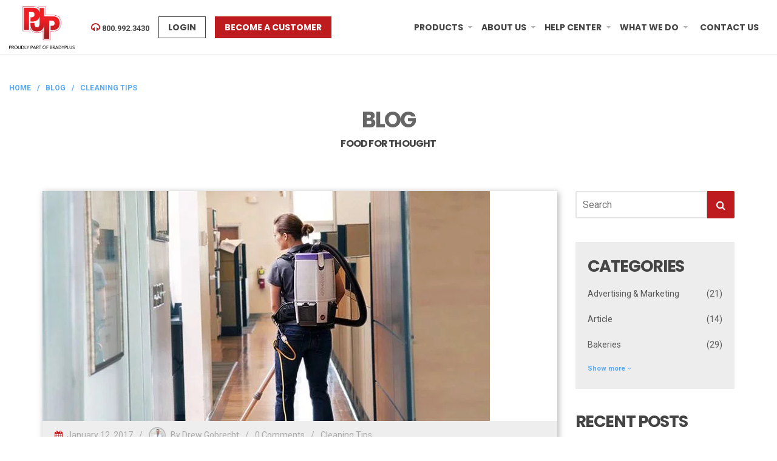

--- FILE ---
content_type: text/html; charset=UTF-8
request_url: https://www.pjponline.com/4-reasons-you-should-buy-a-backpack-vacuum-cleaner-for-your-business/
body_size: 53448
content:
<!DOCTYPE html>

<html lang="en-US">
<head>


    <meta charset="UTF-8"/>
<script type="text/javascript">
/* <![CDATA[ */
var gform;gform||(document.addEventListener("gform_main_scripts_loaded",function(){gform.scriptsLoaded=!0}),document.addEventListener("gform/theme/scripts_loaded",function(){gform.themeScriptsLoaded=!0}),window.addEventListener("DOMContentLoaded",function(){gform.domLoaded=!0}),gform={domLoaded:!1,scriptsLoaded:!1,themeScriptsLoaded:!1,isFormEditor:()=>"function"==typeof InitializeEditor,callIfLoaded:function(o){return!(!gform.domLoaded||!gform.scriptsLoaded||!gform.themeScriptsLoaded&&!gform.isFormEditor()||(gform.isFormEditor()&&console.warn("The use of gform.initializeOnLoaded() is deprecated in the form editor context and will be removed in Gravity Forms 3.1."),o(),0))},initializeOnLoaded:function(o){gform.callIfLoaded(o)||(document.addEventListener("gform_main_scripts_loaded",()=>{gform.scriptsLoaded=!0,gform.callIfLoaded(o)}),document.addEventListener("gform/theme/scripts_loaded",()=>{gform.themeScriptsLoaded=!0,gform.callIfLoaded(o)}),window.addEventListener("DOMContentLoaded",()=>{gform.domLoaded=!0,gform.callIfLoaded(o)}))},hooks:{action:{},filter:{}},addAction:function(o,r,e,t){gform.addHook("action",o,r,e,t)},addFilter:function(o,r,e,t){gform.addHook("filter",o,r,e,t)},doAction:function(o){gform.doHook("action",o,arguments)},applyFilters:function(o){return gform.doHook("filter",o,arguments)},removeAction:function(o,r){gform.removeHook("action",o,r)},removeFilter:function(o,r,e){gform.removeHook("filter",o,r,e)},addHook:function(o,r,e,t,n){null==gform.hooks[o][r]&&(gform.hooks[o][r]=[]);var d=gform.hooks[o][r];null==n&&(n=r+"_"+d.length),gform.hooks[o][r].push({tag:n,callable:e,priority:t=null==t?10:t})},doHook:function(r,o,e){var t;if(e=Array.prototype.slice.call(e,1),null!=gform.hooks[r][o]&&((o=gform.hooks[r][o]).sort(function(o,r){return o.priority-r.priority}),o.forEach(function(o){"function"!=typeof(t=o.callable)&&(t=window[t]),"action"==r?t.apply(null,e):e[0]=t.apply(null,e)})),"filter"==r)return e[0]},removeHook:function(o,r,t,n){var e;null!=gform.hooks[o][r]&&(e=(e=gform.hooks[o][r]).filter(function(o,r,e){return!!(null!=n&&n!=o.tag||null!=t&&t!=o.priority)}),gform.hooks[o][r]=e)}});
/* ]]> */
</script>

    <meta http-equiv="X-UA-Compatible" content="IE=edge">
    <meta name="viewport" content="width=device-width, initial-scale=1.0"/>
    <link rel="pingback" href="https://www.pjponline.com/xmlrpc.php"/>
    <meta name='robots' content='index, follow, max-image-preview:large, max-snippet:-1, max-video-preview:-1' />
	<style>img:is([sizes="auto" i], [sizes^="auto," i]) { contain-intrinsic-size: 3000px 1500px }</style>
	
	<!-- This site is optimized with the Yoast SEO plugin v26.3 - https://yoast.com/wordpress/plugins/seo/ -->
	<title>4 Reasons To Buy A Backpack Vacuum Cleaner | Penn Jersey Paper</title><link rel="stylesheet" href="https://fonts.googleapis.com/css?family=Source%20Sans%20Pro%7COpen%20Sans%3A300%2C400%2C600%2C700%2C800%7CPoppins%3A300%2C400%2C500%2C600%2C700%7CRoboto%3A300%2C400%2C500%2C700&#038;display=swap" />
	<meta name="description" content="Are you thinking about buying a new commercial vacuum? You should go with a Backpack Vacuum Cleaner over a traditional floor model." />
	<link rel="canonical" href="https://www.pjponline.com/4-reasons-you-should-buy-a-backpack-vacuum-cleaner-for-your-business/" />
	<meta property="og:locale" content="en_US" />
	<meta property="og:type" content="article" />
	<meta property="og:title" content="4 Reasons To Buy A Backpack Vacuum Cleaner | Penn Jersey Paper" />
	<meta property="og:description" content="Are you thinking about buying a new commercial vacuum? You should go with a Backpack Vacuum Cleaner over a traditional floor model." />
	<meta property="og:url" content="https://www.pjponline.com/4-reasons-you-should-buy-a-backpack-vacuum-cleaner-for-your-business/" />
	<meta property="og:site_name" content="Penn Jersey Paper" />
	<meta property="article:publisher" content="https://www.facebook.com/PJPONLINE/" />
	<meta property="article:published_time" content="2017-01-12T07:03:23+00:00" />
	<meta property="article:modified_time" content="2019-07-10T14:58:45+00:00" />
	<meta property="og:image" content="https://www.pjponline.com/wp-content/uploads/2017/07/backpack_vacuums.jpg" />
	<meta property="og:image:width" content="737" />
	<meta property="og:image:height" content="379" />
	<meta property="og:image:type" content="image/jpeg" />
	<meta name="author" content="Drew Gobrecht" />
	<meta name="twitter:card" content="summary_large_image" />
	<meta name="twitter:creator" content="@PJPONLINE" />
	<meta name="twitter:site" content="@PJPONLINE" />
	<meta name="twitter:label1" content="Written by" />
	<meta name="twitter:data1" content="Drew Gobrecht" />
	<meta name="twitter:label2" content="Est. reading time" />
	<meta name="twitter:data2" content="4 minutes" />
	<script type="application/ld+json" class="yoast-schema-graph">{"@context":"https://schema.org","@graph":[{"@type":"Article","@id":"https://www.pjponline.com/4-reasons-you-should-buy-a-backpack-vacuum-cleaner-for-your-business/#article","isPartOf":{"@id":"https://www.pjponline.com/4-reasons-you-should-buy-a-backpack-vacuum-cleaner-for-your-business/"},"author":{"name":"Drew Gobrecht","@id":"https://www.pjponline.com/#/schema/person/9e297be1821907d0da7c83c494ad29b9"},"headline":"4 Reasons You Should Buy A Backpack Vacuum Cleaner For Your Business","datePublished":"2017-01-12T07:03:23+00:00","dateModified":"2019-07-10T14:58:45+00:00","mainEntityOfPage":{"@id":"https://www.pjponline.com/4-reasons-you-should-buy-a-backpack-vacuum-cleaner-for-your-business/"},"wordCount":837,"commentCount":0,"publisher":{"@id":"https://www.pjponline.com/#organization"},"image":{"@id":"https://www.pjponline.com/4-reasons-you-should-buy-a-backpack-vacuum-cleaner-for-your-business/#primaryimage"},"thumbnailUrl":"https://www.pjponline.com/wp-content/uploads/2017/07/backpack_vacuums.jpg","articleSection":["Cleaning Tips"],"inLanguage":"en-US","potentialAction":[{"@type":"CommentAction","name":"Comment","target":["https://www.pjponline.com/4-reasons-you-should-buy-a-backpack-vacuum-cleaner-for-your-business/#respond"]}]},{"@type":"WebPage","@id":"https://www.pjponline.com/4-reasons-you-should-buy-a-backpack-vacuum-cleaner-for-your-business/","url":"https://www.pjponline.com/4-reasons-you-should-buy-a-backpack-vacuum-cleaner-for-your-business/","name":"4 Reasons To Buy A Backpack Vacuum Cleaner | Penn Jersey Paper","isPartOf":{"@id":"https://www.pjponline.com/#website"},"primaryImageOfPage":{"@id":"https://www.pjponline.com/4-reasons-you-should-buy-a-backpack-vacuum-cleaner-for-your-business/#primaryimage"},"image":{"@id":"https://www.pjponline.com/4-reasons-you-should-buy-a-backpack-vacuum-cleaner-for-your-business/#primaryimage"},"thumbnailUrl":"https://www.pjponline.com/wp-content/uploads/2017/07/backpack_vacuums.jpg","datePublished":"2017-01-12T07:03:23+00:00","dateModified":"2019-07-10T14:58:45+00:00","description":"Are you thinking about buying a new commercial vacuum? You should go with a Backpack Vacuum Cleaner over a traditional floor model.","breadcrumb":{"@id":"https://www.pjponline.com/4-reasons-you-should-buy-a-backpack-vacuum-cleaner-for-your-business/#breadcrumb"},"inLanguage":"en-US","potentialAction":[{"@type":"ReadAction","target":["https://www.pjponline.com/4-reasons-you-should-buy-a-backpack-vacuum-cleaner-for-your-business/"]}]},{"@type":"ImageObject","inLanguage":"en-US","@id":"https://www.pjponline.com/4-reasons-you-should-buy-a-backpack-vacuum-cleaner-for-your-business/#primaryimage","url":"https://www.pjponline.com/wp-content/uploads/2017/07/backpack_vacuums.jpg","contentUrl":"https://www.pjponline.com/wp-content/uploads/2017/07/backpack_vacuums.jpg","width":737,"height":379,"caption":"Backpack Vacuums"},{"@type":"BreadcrumbList","@id":"https://www.pjponline.com/4-reasons-you-should-buy-a-backpack-vacuum-cleaner-for-your-business/#breadcrumb","itemListElement":[{"@type":"ListItem","position":1,"name":"Blog &#8211; Food For Thought","item":"https://www.pjponline.com/blog/"},{"@type":"ListItem","position":2,"name":"4 Reasons You Should Buy A Backpack Vacuum Cleaner For Your Business"}]},{"@type":"WebSite","@id":"https://www.pjponline.com/#website","url":"https://www.pjponline.com/","name":"Penn Jersey Paper","description":"","publisher":{"@id":"https://www.pjponline.com/#organization"},"potentialAction":[{"@type":"SearchAction","target":{"@type":"EntryPoint","urlTemplate":"https://www.pjponline.com/?s={search_term_string}"},"query-input":{"@type":"PropertyValueSpecification","valueRequired":true,"valueName":"search_term_string"}}],"inLanguage":"en-US"},{"@type":"Organization","@id":"https://www.pjponline.com/#organization","name":"Penn Jersey Paper Co.","url":"https://www.pjponline.com/","logo":{"@type":"ImageObject","inLanguage":"en-US","@id":"https://www.pjponline.com/#/schema/logo/image/","url":"https://www.pjponline.com/wp-content/uploads/2018/04/logo-170x170.2.png","contentUrl":"https://www.pjponline.com/wp-content/uploads/2018/04/logo-170x170.2.png","width":170,"height":170,"caption":"Penn Jersey Paper Co."},"image":{"@id":"https://www.pjponline.com/#/schema/logo/image/"},"sameAs":["https://www.facebook.com/PJPONLINE/","https://x.com/PJPONLINE","https://www.instagram.com/pjponline/","https://www.linkedin.com/company/pjp---penn-jersey-paper-co","https://www.youtube.com/channel/UC4UlT3G6_b_LxX67kKAbGGA"]},{"@type":"Person","@id":"https://www.pjponline.com/#/schema/person/9e297be1821907d0da7c83c494ad29b9","name":"Drew Gobrecht","image":{"@type":"ImageObject","inLanguage":"en-US","@id":"https://www.pjponline.com/#/schema/person/image/","url":"https://www.pjponline.com/wp-content/uploads/2018/06/admin-ajax-100x100.jpeg","contentUrl":"https://www.pjponline.com/wp-content/uploads/2018/06/admin-ajax-100x100.jpeg","caption":"Drew Gobrecht"},"description":"As a marketing professional working for Penn Jersey Paper, I pride myself in my ability to create quality, fresh, and relevant digital content consistently. As we all know, in today's internet-based marketing world, quality content is king. I strive to always be enhancing the customer experience here at PJP by writing of relevant blog posts, posting informative social media updates, and composing detailed product descriptions. As someone who relishes the opportunity to be creative in my job, I find that I thoroughly enjoy this work. I am excited for the opportunity to continue to grow in my marketing career and am excited for what the future holds."}]}</script>
	<!-- / Yoast SEO plugin. -->


<link rel="amphtml" href="https://www.pjponline.com/4-reasons-you-should-buy-a-backpack-vacuum-cleaner-for-your-business/amp/" /><meta name="generator" content="AMP for WP 1.1.7.1"/><link rel='dns-prefetch' href='//static.addtoany.com' />
<link rel='dns-prefetch' href='//www.google.com' />
<link rel='dns-prefetch' href='//fonts.googleapis.com' />
<link rel='dns-prefetch' href='//maxcdn.bootstrapcdn.com' />
<link href='https://fonts.gstatic.com' crossorigin rel='preconnect' />
<link rel="alternate" type="application/rss+xml" title="Penn Jersey Paper &raquo; Feed" href="https://www.pjponline.com/feed/" />
<link rel="alternate" type="application/rss+xml" title="Penn Jersey Paper &raquo; Comments Feed" href="https://www.pjponline.com/comments/feed/" />
<link rel="alternate" type="application/rss+xml" title="Penn Jersey Paper &raquo; 4 Reasons You Should Buy A Backpack Vacuum Cleaner For Your Business Comments Feed" href="https://www.pjponline.com/4-reasons-you-should-buy-a-backpack-vacuum-cleaner-for-your-business/feed/" />
<style id='wp-emoji-styles-inline-css' type='text/css'>

	img.wp-smiley, img.emoji {
		display: inline !important;
		border: none !important;
		box-shadow: none !important;
		height: 1em !important;
		width: 1em !important;
		margin: 0 0.07em !important;
		vertical-align: -0.1em !important;
		background: none !important;
		padding: 0 !important;
	}
</style>
<link rel='stylesheet' id='wp-block-library-css' href='https://www.pjponline.com/wp-includes/css/dist/block-library/style.min.css' type='text/css' media='all' />
<style id='classic-theme-styles-inline-css' type='text/css'>
/*! This file is auto-generated */
.wp-block-button__link{color:#fff;background-color:#32373c;border-radius:9999px;box-shadow:none;text-decoration:none;padding:calc(.667em + 2px) calc(1.333em + 2px);font-size:1.125em}.wp-block-file__button{background:#32373c;color:#fff;text-decoration:none}
</style>
<style id='global-styles-inline-css' type='text/css'>
:root{--wp--preset--aspect-ratio--square: 1;--wp--preset--aspect-ratio--4-3: 4/3;--wp--preset--aspect-ratio--3-4: 3/4;--wp--preset--aspect-ratio--3-2: 3/2;--wp--preset--aspect-ratio--2-3: 2/3;--wp--preset--aspect-ratio--16-9: 16/9;--wp--preset--aspect-ratio--9-16: 9/16;--wp--preset--color--black: #000000;--wp--preset--color--cyan-bluish-gray: #abb8c3;--wp--preset--color--white: #ffffff;--wp--preset--color--pale-pink: #f78da7;--wp--preset--color--vivid-red: #cf2e2e;--wp--preset--color--luminous-vivid-orange: #ff6900;--wp--preset--color--luminous-vivid-amber: #fcb900;--wp--preset--color--light-green-cyan: #7bdcb5;--wp--preset--color--vivid-green-cyan: #00d084;--wp--preset--color--pale-cyan-blue: #8ed1fc;--wp--preset--color--vivid-cyan-blue: #0693e3;--wp--preset--color--vivid-purple: #9b51e0;--wp--preset--gradient--vivid-cyan-blue-to-vivid-purple: linear-gradient(135deg,rgba(6,147,227,1) 0%,rgb(155,81,224) 100%);--wp--preset--gradient--light-green-cyan-to-vivid-green-cyan: linear-gradient(135deg,rgb(122,220,180) 0%,rgb(0,208,130) 100%);--wp--preset--gradient--luminous-vivid-amber-to-luminous-vivid-orange: linear-gradient(135deg,rgba(252,185,0,1) 0%,rgba(255,105,0,1) 100%);--wp--preset--gradient--luminous-vivid-orange-to-vivid-red: linear-gradient(135deg,rgba(255,105,0,1) 0%,rgb(207,46,46) 100%);--wp--preset--gradient--very-light-gray-to-cyan-bluish-gray: linear-gradient(135deg,rgb(238,238,238) 0%,rgb(169,184,195) 100%);--wp--preset--gradient--cool-to-warm-spectrum: linear-gradient(135deg,rgb(74,234,220) 0%,rgb(151,120,209) 20%,rgb(207,42,186) 40%,rgb(238,44,130) 60%,rgb(251,105,98) 80%,rgb(254,248,76) 100%);--wp--preset--gradient--blush-light-purple: linear-gradient(135deg,rgb(255,206,236) 0%,rgb(152,150,240) 100%);--wp--preset--gradient--blush-bordeaux: linear-gradient(135deg,rgb(254,205,165) 0%,rgb(254,45,45) 50%,rgb(107,0,62) 100%);--wp--preset--gradient--luminous-dusk: linear-gradient(135deg,rgb(255,203,112) 0%,rgb(199,81,192) 50%,rgb(65,88,208) 100%);--wp--preset--gradient--pale-ocean: linear-gradient(135deg,rgb(255,245,203) 0%,rgb(182,227,212) 50%,rgb(51,167,181) 100%);--wp--preset--gradient--electric-grass: linear-gradient(135deg,rgb(202,248,128) 0%,rgb(113,206,126) 100%);--wp--preset--gradient--midnight: linear-gradient(135deg,rgb(2,3,129) 0%,rgb(40,116,252) 100%);--wp--preset--font-size--small: 13px;--wp--preset--font-size--medium: 20px;--wp--preset--font-size--large: 36px;--wp--preset--font-size--x-large: 42px;--wp--preset--spacing--20: 0.44rem;--wp--preset--spacing--30: 0.67rem;--wp--preset--spacing--40: 1rem;--wp--preset--spacing--50: 1.5rem;--wp--preset--spacing--60: 2.25rem;--wp--preset--spacing--70: 3.38rem;--wp--preset--spacing--80: 5.06rem;--wp--preset--shadow--natural: 6px 6px 9px rgba(0, 0, 0, 0.2);--wp--preset--shadow--deep: 12px 12px 50px rgba(0, 0, 0, 0.4);--wp--preset--shadow--sharp: 6px 6px 0px rgba(0, 0, 0, 0.2);--wp--preset--shadow--outlined: 6px 6px 0px -3px rgba(255, 255, 255, 1), 6px 6px rgba(0, 0, 0, 1);--wp--preset--shadow--crisp: 6px 6px 0px rgba(0, 0, 0, 1);}:where(.is-layout-flex){gap: 0.5em;}:where(.is-layout-grid){gap: 0.5em;}body .is-layout-flex{display: flex;}.is-layout-flex{flex-wrap: wrap;align-items: center;}.is-layout-flex > :is(*, div){margin: 0;}body .is-layout-grid{display: grid;}.is-layout-grid > :is(*, div){margin: 0;}:where(.wp-block-columns.is-layout-flex){gap: 2em;}:where(.wp-block-columns.is-layout-grid){gap: 2em;}:where(.wp-block-post-template.is-layout-flex){gap: 1.25em;}:where(.wp-block-post-template.is-layout-grid){gap: 1.25em;}.has-black-color{color: var(--wp--preset--color--black) !important;}.has-cyan-bluish-gray-color{color: var(--wp--preset--color--cyan-bluish-gray) !important;}.has-white-color{color: var(--wp--preset--color--white) !important;}.has-pale-pink-color{color: var(--wp--preset--color--pale-pink) !important;}.has-vivid-red-color{color: var(--wp--preset--color--vivid-red) !important;}.has-luminous-vivid-orange-color{color: var(--wp--preset--color--luminous-vivid-orange) !important;}.has-luminous-vivid-amber-color{color: var(--wp--preset--color--luminous-vivid-amber) !important;}.has-light-green-cyan-color{color: var(--wp--preset--color--light-green-cyan) !important;}.has-vivid-green-cyan-color{color: var(--wp--preset--color--vivid-green-cyan) !important;}.has-pale-cyan-blue-color{color: var(--wp--preset--color--pale-cyan-blue) !important;}.has-vivid-cyan-blue-color{color: var(--wp--preset--color--vivid-cyan-blue) !important;}.has-vivid-purple-color{color: var(--wp--preset--color--vivid-purple) !important;}.has-black-background-color{background-color: var(--wp--preset--color--black) !important;}.has-cyan-bluish-gray-background-color{background-color: var(--wp--preset--color--cyan-bluish-gray) !important;}.has-white-background-color{background-color: var(--wp--preset--color--white) !important;}.has-pale-pink-background-color{background-color: var(--wp--preset--color--pale-pink) !important;}.has-vivid-red-background-color{background-color: var(--wp--preset--color--vivid-red) !important;}.has-luminous-vivid-orange-background-color{background-color: var(--wp--preset--color--luminous-vivid-orange) !important;}.has-luminous-vivid-amber-background-color{background-color: var(--wp--preset--color--luminous-vivid-amber) !important;}.has-light-green-cyan-background-color{background-color: var(--wp--preset--color--light-green-cyan) !important;}.has-vivid-green-cyan-background-color{background-color: var(--wp--preset--color--vivid-green-cyan) !important;}.has-pale-cyan-blue-background-color{background-color: var(--wp--preset--color--pale-cyan-blue) !important;}.has-vivid-cyan-blue-background-color{background-color: var(--wp--preset--color--vivid-cyan-blue) !important;}.has-vivid-purple-background-color{background-color: var(--wp--preset--color--vivid-purple) !important;}.has-black-border-color{border-color: var(--wp--preset--color--black) !important;}.has-cyan-bluish-gray-border-color{border-color: var(--wp--preset--color--cyan-bluish-gray) !important;}.has-white-border-color{border-color: var(--wp--preset--color--white) !important;}.has-pale-pink-border-color{border-color: var(--wp--preset--color--pale-pink) !important;}.has-vivid-red-border-color{border-color: var(--wp--preset--color--vivid-red) !important;}.has-luminous-vivid-orange-border-color{border-color: var(--wp--preset--color--luminous-vivid-orange) !important;}.has-luminous-vivid-amber-border-color{border-color: var(--wp--preset--color--luminous-vivid-amber) !important;}.has-light-green-cyan-border-color{border-color: var(--wp--preset--color--light-green-cyan) !important;}.has-vivid-green-cyan-border-color{border-color: var(--wp--preset--color--vivid-green-cyan) !important;}.has-pale-cyan-blue-border-color{border-color: var(--wp--preset--color--pale-cyan-blue) !important;}.has-vivid-cyan-blue-border-color{border-color: var(--wp--preset--color--vivid-cyan-blue) !important;}.has-vivid-purple-border-color{border-color: var(--wp--preset--color--vivid-purple) !important;}.has-vivid-cyan-blue-to-vivid-purple-gradient-background{background: var(--wp--preset--gradient--vivid-cyan-blue-to-vivid-purple) !important;}.has-light-green-cyan-to-vivid-green-cyan-gradient-background{background: var(--wp--preset--gradient--light-green-cyan-to-vivid-green-cyan) !important;}.has-luminous-vivid-amber-to-luminous-vivid-orange-gradient-background{background: var(--wp--preset--gradient--luminous-vivid-amber-to-luminous-vivid-orange) !important;}.has-luminous-vivid-orange-to-vivid-red-gradient-background{background: var(--wp--preset--gradient--luminous-vivid-orange-to-vivid-red) !important;}.has-very-light-gray-to-cyan-bluish-gray-gradient-background{background: var(--wp--preset--gradient--very-light-gray-to-cyan-bluish-gray) !important;}.has-cool-to-warm-spectrum-gradient-background{background: var(--wp--preset--gradient--cool-to-warm-spectrum) !important;}.has-blush-light-purple-gradient-background{background: var(--wp--preset--gradient--blush-light-purple) !important;}.has-blush-bordeaux-gradient-background{background: var(--wp--preset--gradient--blush-bordeaux) !important;}.has-luminous-dusk-gradient-background{background: var(--wp--preset--gradient--luminous-dusk) !important;}.has-pale-ocean-gradient-background{background: var(--wp--preset--gradient--pale-ocean) !important;}.has-electric-grass-gradient-background{background: var(--wp--preset--gradient--electric-grass) !important;}.has-midnight-gradient-background{background: var(--wp--preset--gradient--midnight) !important;}.has-small-font-size{font-size: var(--wp--preset--font-size--small) !important;}.has-medium-font-size{font-size: var(--wp--preset--font-size--medium) !important;}.has-large-font-size{font-size: var(--wp--preset--font-size--large) !important;}.has-x-large-font-size{font-size: var(--wp--preset--font-size--x-large) !important;}
:where(.wp-block-post-template.is-layout-flex){gap: 1.25em;}:where(.wp-block-post-template.is-layout-grid){gap: 1.25em;}
:where(.wp-block-columns.is-layout-flex){gap: 2em;}:where(.wp-block-columns.is-layout-grid){gap: 2em;}
:root :where(.wp-block-pullquote){font-size: 1.5em;line-height: 1.6;}
</style>
<link data-minify="1" rel='stylesheet' id='contact-form-7-css' href='https://www.pjponline.com/wp-content/cache/min/1/wp-content/plugins/contact-form-7/includes/css/styles.css?ver=1763359173' type='text/css' media='all' />
<link rel='stylesheet' id='events-manager-css' href='https://www.pjponline.com/wp-content/plugins/events-manager/includes/css/events-manager.min.css' type='text/css' media='all' />
<style id='events-manager-inline-css' type='text/css'>
body .em { --font-family : inherit; --font-weight : inherit; --font-size : 1em; --line-height : inherit; }
</style>
<link data-minify="1" rel='stylesheet' id='stylesheet-css' href='https://www.pjponline.com/wp-content/cache/min/1/wp-content/plugins/popular-post-widget/inc/style.css?ver=1763359173' type='text/css' media='all' />
<link data-minify="1" rel='stylesheet' id='woocommerce-layout-css' href='https://www.pjponline.com/wp-content/cache/min/1/wp-content/plugins/woocommerce/assets/css/woocommerce-layout.css?ver=1763359173' type='text/css' media='all' />
<link data-minify="1" rel='stylesheet' id='woocommerce-smallscreen-css' href='https://www.pjponline.com/wp-content/cache/min/1/wp-content/plugins/woocommerce/assets/css/woocommerce-smallscreen.css?ver=1763359173' type='text/css' media='only screen and (max-width: 767px)' />
<link data-minify="1" rel='stylesheet' id='woocommerce-general-css' href='https://www.pjponline.com/wp-content/cache/min/1/wp-content/plugins/woocommerce/assets/css/woocommerce.css?ver=1763359173' type='text/css' media='all' />
<style id='woocommerce-inline-inline-css' type='text/css'>
.woocommerce form .form-row .required { visibility: visible; }
</style>
<link data-minify="1" rel='stylesheet' id='wpex-font-awesome-css' href='https://www.pjponline.com/wp-content/cache/min/1/wp-content/plugins/wp-timeline/css/font-awesome/css/font-awesome.min.css?ver=1763359173' type='text/css' media='all' />

<link data-minify="1" rel='stylesheet' id='wpex-ex_s_lick-css' href='https://www.pjponline.com/wp-content/cache/min/1/wp-content/plugins/wp-timeline/js/ex_s_lick/ex_s_lick.css?ver=1763359173' type='text/css' media='all' />
<link data-minify="1" rel='stylesheet' id='wpex-ex_s_lick-theme-css' href='https://www.pjponline.com/wp-content/cache/min/1/wp-content/plugins/wp-timeline/js/ex_s_lick/ex_s_lick-theme.css?ver=1763359173' type='text/css' media='all' />
<link data-minify="1" rel='stylesheet' id='wpex-timeline-animate-css' href='https://www.pjponline.com/wp-content/cache/min/1/wp-content/plugins/wp-timeline/css/animate.css?ver=1763359173' type='text/css' media='all' />
<link data-minify="1" rel='stylesheet' id='wpex-timeline-css-css' href='https://www.pjponline.com/wp-content/cache/min/1/wp-content/plugins/wp-timeline/css/style.css?ver=1763359173' type='text/css' media='all' />
<link data-minify="1" rel='stylesheet' id='wpex-timeline-dark-css-css' href='https://www.pjponline.com/wp-content/cache/min/1/wp-content/plugins/wp-timeline/css/dark.css?ver=1763359173' type='text/css' media='all' />
<style id='wpex-timeline-dark-css-inline-css' type='text/css'>
	.wpex-filter > .fa,
    .wpex-endlabel.wpex-loadmore span, .wpex-tltitle.wpex-loadmore span, .wpex-loadmore .loadmore-timeline,
    .wpex-timeline-list.show-icon .wpex-timeline > li:after, .wpex-timeline-list.show-icon .wpex-timeline > li:first-child:before,
    .wpex-tl-horizontal #next:not(.wptl-disable):hover, .wpex-tl-horizontal #prev:not(.wptl-disable):hover,
    .wpex-tl-horizontal .wpex-dates li a.selected:before,
    .wpex-tl-vertical .wpex-dates li a.selected,
    .wpex-timeline-list.show-icon .wpex-timeline.style-center > li .wpex-content-left .wpex-leftdate,
    .wpex-timeline-list.show-icon li .wpex-timeline-icon .fa,
    .wpex .timeline-details .wptl-readmore > a:hover,
    .wpex.wpex-tl-vertical #next:hover, .wpex.wpex-tl-vertical #prev:hover,
    .wpex-spinner > div,
    .wpex.horizontal-timeline .ex_s_lick-prev:hover, .wpex.horizontal-timeline .ex_s_lick-next:hover,
    .wpex.horizontal-timeline .horizontal-content .ex_s_lick-next:hover,
    .wpex.horizontal-timeline .horizontal-content .ex_s_lick-prev:hover,
    .wpex.horizontal-timeline .horizontal-nav li.ex_s_lick-current a:before,
    .wpex.horizontal-timeline.tl-hozsteps .horizontal-nav li.ex_s_lick-current a i,
    .timeline-navigation a.btn,
    .timeline-navigation div > a,
    .wpex.horizontal-timeline.ex-multi-item .horizontal-nav li a:before,
    .wpex.horizontal-timeline.ex-multi-item .horizontal-nav li.ex_s_lick-current a:before,
    .wpex.wpex-horizontal-3.ex-multi-item .horizontal-nav  h2 a,
    .wpex-timeline-list:not(.show-icon) .wptl-feature-name span,
    .wpex.horizontal-timeline.ex-multi-item:not(.wpex-horizontal-4) .horizontal-nav li a.wpex_point,
    .wpex.horizontal-timeline.ex-multi-item:not(.wpex-horizontal-4) .horizontal-nav li a.wpex_point,
    .wpex-timeline > li .wpex-timeline-icon .fa{ background:#EC161D}
    .wpex-timeline-list.show-icon li .wpex-timeline-icon .fa:before,
    .wpex-filter span.active,
    .wpex-tl-vertical #next, .wpex-tl-vertical #prev,
    .wpex-tl-horizontal.arrow-top #next, .wpex-tl-horizontal.arrow-top #prev,
    .wpex-timeline-list .wpex-taxonomy-filter a:hover, .wpex-timeline-list .wpex-taxonomy-filter a.active,
    .wpex.horizontal-timeline .ex_s_lick-prev, .wpex.horizontal-timeline .ex_s_lick-next,
    .wpex.horizontal-timeline.tl-hozsteps .horizontal-nav li.prev_item:not(.ex_s_lick-current) a i,
    .wpex.horizontal-timeline.ex-multi-item .horizontal-nav li a.wpex_point i,
    .wpex-timeline > li .wpex-timeline-time span:last-child{ color:#EC161D}
    .wpex-tl-horizontal.arrow-top #next, .wpex-tl-horizontal.arrow-top #prev,
    .wpex .timeline-details .wptl-readmore > a,
    .wpex-tl-vertical .timeline-pos-select,
    .wpex-tl-vertical .wpex-dates li.tl-old-item a,
    .wpex-tl-horizontal .wpex-dates li a.selected:before,
    .wpex-tl-horizontal .timeline-pos-select,
    .wpex-tl-horizontal .wpex-dates li a:hover:before,
    .wpex-tl-horizontal #next:not(.wptl-disable):hover, .wpex-tl-horizontal #prev:not(.wptl-disable):hover,
    .wpex-tl-vertical #next, .wpex-tl-vertical #prev,
    .wpex-tl-horizontal .wpex-dates li.tl-old-item a:before,
    .wpex.horizontal-timeline .ex_s_lick-prev:hover, .wpex.horizontal-timeline .ex_s_lick-next:hover,
    .wpex.horizontal-timeline .horizontal-content .ex_s_lick-next:hover,
    .wpex.horizontal-timeline .horizontal-content .ex_s_lick-prev:hover,
    .wpex.horizontal-timeline .horizontal-nav li.ex_s_lick-current a:before,
    .wpex.horizontal-timeline .ex_s_lick-prev, .wpex.horizontal-timeline .ex_s_lick-next,
    .wpex.horizontal-timeline .timeline-pos-select,
    .wpex.horizontal-timeline .horizontal-nav li.prev_item a:before,
    .wpex.horizontal-timeline.tl-hozsteps .horizontal-nav li.ex_s_lick-current a i,
    .wpex.horizontal-timeline.tl-hozsteps .timeline-hr, .wpex.horizontal-timeline.tl-hozsteps .timeline-pos-select,
    .wpex.horizontal-timeline.tl-hozsteps .horizontal-nav li.prev_item a i,
    .wpex-timeline-list.left-tl.show-icon .wptl-feature-name,
    .wpex-timeline-list.show-icon .wptl-feature-name span,
    .wpex.horizontal-timeline.ex-multi-item .horizontal-nav li a.wpex_point i,
    .wpex.horizontal-timeline.ex-multi-item.wpex-horizontal-4 .wpextt_templates .wptl-readmore a,
    .wpex.wpex-horizontal-3.ex-multi-item .horizontal-nav .wpextt_templates .wptl-readmore a,
    .wpex-tl-vertical .wpex-dates li a.selected{border-color: #EC161D;}
    .wpex-timeline > li .wpex-timeline-label:before,
    .wpex-timeline-list.show-icon .wpex-timeline.style-center > li .wpex-timeline-label:after
    {border-right-color: #EC161D;}
    .wpex-filter span,
    .wpex-timeline > li .wpex-timeline-label{border-left-color: #EC161D;}
    .wpex.horizontal-timeline.ex-multi-item:not(.wpex-horizontal-4) .horizontal-nav li a.wpex_point:after{border-top-color: #EC161D;}
    .wpex.wpex-horizontal-3.ex-multi-item .wpex-timeline-label .timeline-details:after{border-bottom-color: #EC161D;}
    @media (min-width: 768px){
        .wpex-timeline.style-center > li:nth-child(odd) .wpex-timeline-label{border-right-color: #EC161D;}
        .wpex-timeline.style-center > li:nth-child(odd) .wpex-timeline-label:before,
        .wpex-timeline-list.show-icon .style-center > li:nth-child(odd) .wpex-timeline-label:after{border-left-color: #EC161D;}
    }
		.timeline-media > a{display: inline-block; box-shadow: none;}
    .wpex-timeline > li .wpex-timeline-label h2 a,
    .wpex-timeline-icon > a,
    .wpex.horizontal-timeline .wpex-timeline-label h2 a,
    .timeline-media > a, time.wpex-timeline-time > a, .wpex-leftdate + a, a.img-left { pointer-events: none;} .wptl-readmore-center, .wptl-readmore { display: none !important;} 
    
</style>
<link data-minify="1" rel='stylesheet' id='ppress-frontend-css' href='https://www.pjponline.com/wp-content/cache/min/1/wp-content/plugins/wp-user-avatar/assets/css/frontend.min.css?ver=1763359173' type='text/css' media='all' />
<link rel='stylesheet' id='ppress-flatpickr-css' href='https://www.pjponline.com/wp-content/plugins/wp-user-avatar/assets/flatpickr/flatpickr.min.css' type='text/css' media='all' />
<link rel='stylesheet' id='ppress-select2-css' href='https://www.pjponline.com/wp-content/plugins/wp-user-avatar/assets/select2/select2.min.css' type='text/css' media='all' />
<link data-minify="1" rel='stylesheet' id='brands-styles-css' href='https://www.pjponline.com/wp-content/cache/min/1/wp-content/plugins/woocommerce/assets/css/brands.css?ver=1763359173' type='text/css' media='all' />


<link data-minify="1" rel='stylesheet' id='gotham-font-css' href='https://www.pjponline.com/wp-content/cache/min/1/wp-content/themes/cargopress-pt-child/library/fonts/Gotham/stylesheet.css?ver=1763359173' type='text/css' media='all' />
<link data-minify="1" rel='stylesheet' id='font-awesome-css' href='https://www.pjponline.com/wp-content/cache/min/1/wp-content/plugins/elementor/assets/lib/font-awesome/css/font-awesome.min.css?ver=1763359173' type='text/css' media='all' />
<link data-minify="1" rel='stylesheet' id='bootstrap-style-css' href='https://www.pjponline.com/wp-content/cache/min/1/bootstrap/3.3.7/css/bootstrap.min.css?ver=1763359173' type='text/css' media='all' />
<link data-minify="1" rel='stylesheet' id='parent-style-css' href='https://www.pjponline.com/wp-content/cache/min/1/wp-content/themes/cargopress-pt/style.css?ver=1763359173' type='text/css' media='all' />
<link data-minify="1" rel='stylesheet' id='cargopress-main-css' href='https://www.pjponline.com/wp-content/cache/min/1/wp-content/themes/cargopress-pt-child/style.css?ver=1763359173' type='text/css' media='all' />
<style id='cargopress-main-inline-css' type='text/css'>
/* WP Customizer start */
.top, .top-navigation .sub-menu > li > a { background-color: #f5f5f5; }
.top, .top-navigation .sub-menu > li > a { border-bottom-color: #ededed; }
.top-navigation .sub-menu > li > .sub-menu { border-left-color: #ededed; }
.top, .top-navigation > li > a, .top-navigation .sub-menu > li > a { color: #333333; }
.top-navigation > li > a:hover, .top-navigation > li > a:focus, .top-navigation .sub-menu > li > a:focus, .top-navigation .sub-menu > li > a:hover { color: #1a1a1a; }
.header__widgets, .header__logo, .header__container::before, .header__container::after, .header__logo::after { background-color: #ffffff; }
@media (max-width: 991px) { .header__container, .main-navigation .sub-menu>li>a { background-color: #ffffff; } }
.header, .header .icon-box__title { color: #aaaaaa; }
.header .icon-box__subtitle { color: #474747; }
.breadcrumbs { background-color: #ffffff; }
.breadcrumbs a::before, .breadcrumbs a::after { background-color: #e6e6e6; }
.breadcrumbs a { color: #444444; }
.breadcrumbs a:hover { color: #373737; }
.breadcrumbs { color: #aaaaaa; }
@media (min-width: 992px) { .header__container, .is-sticky-nav .header__navigation { background-color: #bd1b1d; } }
.navbar-toggle, .jumbotron { background-color: #bd1b1d; }
.navbar-toggle:hover { background-color: #a40204; }
@media (min-width: 992px) { .social-icons__link, .social-icons__link:hover { color: #bd1b1d; } }
@media (min-width: 992px) { .main-navigation > li > a, .main-navigation .menu-item-has-children::after, .main-navigation > li:hover > a, .main-navigation > li:focus > a { color: #ffffff; } }
@media (min-width: 992px) { .main-navigation .menu-item-has-children:hover > a, .main-navigation .sub-menu > li > a, .main-navigation ul.sub-menu { background-color: #ffffff; } }
@media (min-width: 992px) { .main-navigation .sub-menu > li > a, .main-navigation .sub-menu .menu-item-has-children::after { color: #444444; } }
@media (min-width: 992px) { .main-navigation .menu-item-has-children:hover > a, .main-navigation .sub-menu > li > a:hover, .main-navigation .menu-item-has-children:hover::after, .main-navigation .sub-menu .menu-item-has-children:hover::after { color: #bd1b1d; } }
@media (max-width: 991px) { .main-navigation > li > a { color: #ffffff; } }
@media (max-width: 991px) { .main-navigation > li:hover > a, .main-navigation > li:focus > a { color: #bd1b1d; } }
@media (max-width: 991px) { .main-navigation .sub-menu > li > a { color: #444444; } }
@media (max-width: 991px) { .main-navigation .sub-menu > li > a:hover { color: #bd1b1d; } }
.main-title { background-image: url(""); }
.main-title h1, .main-title h2 { color: #444444; }
.main-title h3 { color: #aaaaaa; }
body, .widget_pw_icon_box .icon-box__subtitle { color: #444444; }
h1, h2, h3, h4, h5, h6, hentry__title, .hentry__title a, .page-box__title a { color: #444444; }
.header .icon-box .fa, .number-counter__icon, hr.hr-quote::after { color: #bd1b1d; }
.latest-news__date, .sticky .btn--post, .main-navigation > .current-menu-item > a::after, .main-navigation > li:hover > a::after, .main-navigation > li:focus > a::after, body.woocommerce-page span.onsale, .woocommerce span.onsale { background-color: #bd1b1d; }
.latest-news__date::after { border-top-color: #a90709; }
.sticky .btn--post { border-color: #bd1b1d; }
.btn-info, .btn-primary, .testimonial__quote::before, .widget_search .search-submit, .sidebar .widget_nav_menu ul > li.current-menu-item a, .pagination .current, body.woocommerce-page .widget_shopping_cart_content .buttons .checkout, body.woocommerce-page nav.woocommerce-pagination ul li span.current, body.woocommerce-page button.button.alt, body.woocommerce-page div.product .woocommerce-tabs ul.tabs li.active, body.woocommerce-page .woocommerce-error a.button, body.woocommerce-page .woocommerce-info a.button, body.woocommerce-page .woocommerce-message a.button, .woocommerce-cart .wc-proceed-to-checkout a.checkout-button, body.woocommerce-page #payment #place_order, body.woocommerce-page #review_form #respond input#submit, .woocommerce button.button.alt:disabled, .woocommerce button.button.alt:disabled:hover, .woocommerce button.button.alt:disabled[disabled], .woocommerce button.button.alt:disabled[disabled]:hover, .widget_calendar caption { background-color: #59aaf6; }
.btn-info, .btn-primary, body.woocommerce-page .widget_shopping_cart_content .buttons .checkout { border-color: #59aaf6; }
.btn-info:hover, .open > .btn-info.dropdown-toggle, .btn-info.active, .btn-info.focus, .btn-info:active, .btn-info:focus, .btn-primary:hover, .btn-primary:focus, .btn-primary:active, .open > .btn-primary.dropdown-toggle, .btn-primary.active, .btn-primary.focus, .widget_search .search-submit:hover, .widget_search .search-submit:focus, body.woocommerce-page .widget_shopping_cart_content .buttons .checkout:hover, body.woocommerce-page button.button.alt:hover, body.woocommerce-page .woocommerce-error a.button:hover, body.woocommerce-page .woocommerce-info a.button:hover, body.woocommerce-page .woocommerce-message a.button:hover, .woocommerce-cart .wc-proceed-to-checkout a.checkout-button:hover, body.woocommerce-page #payment #place_order:hover, body.woocommerce-page #review_form #respond input#submit:hover { background-color: #4c9de9; }
.btn-info:hover, .open > .btn-info.dropdown-toggle, .btn-info.active, .btn-info.focus, .btn-info:active, .btn-info:focus, .btn-primary:hover, .btn-primary:focus, .btn-primary:active, .open > .btn-primary.dropdown-toggle, .btn-primary.active, .btn-primary.focus, body.woocommerce-page .widget_shopping_cart_content .buttons .checkout:hover { border-color: #4c9de9; }
a, .latest-news--more-news::after, .widget_pw_icon_box .icon-box:hover .fa, body.woocommerce-page ul.products li.product a:hover img, .woocommerce ul.products li.product a:hover img, body.woocommerce-page ul.products li.product .price, .woocommerce ul.products li.product .price, body.woocommerce-page .star-rating, .woocommerce .star-rating, body.woocommerce-page div.product p.price, body.woocommerce-page p.stars a { color: #59aaf6; }
a:hover, a:focus { color: #4c9de9; }
.widget_pw_icon_box .icon-box:hover, .logo-panel img:hover { border-bottom-color: #59aaf6; }
.footer-top, .footer::before, .footer::after, .footer-top::before, .footer-top::after { background-color: #313131; }
.footer .icon-container--square, .footer .icon-container--circle { color: #313131; }
.footer-top__headings { color: #ffffff; }
.footer-top, .footer-top .textwidget { color: #ffffff; }
.footer .widget_nav_menu ul > li > a { color: #ffffff; }
.footer-bottom { background-color: #bd1b1d; }
.footer-bottom { color: #ffffff; }
.footer-bottom a { color: #eeeeee; }
.footer-bottom a:hover { color: #fbfbfb; }
/* WP Customizer end */

			@media (min-width: 992px) {
				.header__logo {
					width: 270px;
				}
				.header__widgets {
					width: calc(100% - 270px);
				}
				.header__navigation {
					width: 75%;
				}
			}
			@media (min-width: 1200px) {
				.header__navigation {
					width: calc(80% - 300px);
					margin-left: 300px;
				}
			}
.main-title { background: #f5f5f5 linear-gradient(90deg, #f5f5f5, #eeeeee) }

			@media (min-width: 992px){
				.header__logo img {
					margin-top: 10px;
				}
			}

</style>
<link data-minify="1" rel='stylesheet' id='vendors-style-css' href='https://www.pjponline.com/wp-content/cache/min/1/wp-content/themes/cargopress-pt-child/library/css/vendors.css?ver=1763359173' type='text/css' media='all' />
<link data-minify="1" rel='stylesheet' id='cargopress-woocommerce-css' href='https://www.pjponline.com/wp-content/cache/min/1/wp-content/themes/cargopress-pt/woocommerce.css?ver=1763359173' type='text/css' media='all' />
<link data-minify="1" rel='stylesheet' id='slb_core-css' href='https://www.pjponline.com/wp-content/cache/min/1/wp-content/plugins/simple-lightbox/client/css/app.css?ver=1763359173' type='text/css' media='all' />
<link data-minify="1" rel='stylesheet' id='js_composer_custom_css-css' href='https://www.pjponline.com/wp-content/cache/min/1/wp-content/uploads/js_composer/custom.css?ver=1763359173' type='text/css' media='all' />
<link data-minify="1" rel='stylesheet' id='jquery-lazyloadxt-fadein-css-css' href='https://www.pjponline.com/wp-content/cache/min/1/wp-content/plugins/a3-lazy-load/assets/css/jquery.lazyloadxt.fadein.css?ver=1763359173' type='text/css' media='all' />
<link rel='stylesheet' id='a3a3_lazy_load-css' href='//www.pjponline.com/wp-content/uploads/sass/a3_lazy_load.min.css' type='text/css' media='all' />
<link rel='stylesheet' id='addtoany-css' href='https://www.pjponline.com/wp-content/plugins/add-to-any/addtoany.min.css' type='text/css' media='all' />
<style id='rocket-lazyload-inline-css' type='text/css'>
.rll-youtube-player{position:relative;padding-bottom:56.23%;height:0;overflow:hidden;max-width:100%;}.rll-youtube-player iframe{position:absolute;top:0;left:0;width:100%;height:100%;z-index:100;background:0 0}.rll-youtube-player img{bottom:0;display:block;left:0;margin:auto;max-width:100%;width:100%;position:absolute;right:0;top:0;border:none;height:auto;cursor:pointer;-webkit-transition:.4s all;-moz-transition:.4s all;transition:.4s all}.rll-youtube-player img:hover{-webkit-filter:brightness(75%)}.rll-youtube-player .play{height:72px;width:72px;left:50%;top:50%;margin-left:-36px;margin-top:-36px;position:absolute;background:url(https://www.pjponline.com/wp-content/plugins/wp-rocket/assets/img/youtube.png) no-repeat;cursor:pointer}
</style>
<script type="text/javascript" id="addtoany-core-js-before">
/* <![CDATA[ */
window.a2a_config=window.a2a_config||{};a2a_config.callbacks=[];a2a_config.overlays=[];a2a_config.templates={};
/* ]]> */
</script>
<script type="text/javascript" defer src="https://static.addtoany.com/menu/page.js" id="addtoany-core-js"></script>
<script type="text/javascript" src="https://www.pjponline.com/wp-includes/js/jquery/jquery.min.js" id="jquery-core-js"></script>
<script type="text/javascript" src="https://www.pjponline.com/wp-includes/js/jquery/jquery-migrate.min.js" id="jquery-migrate-js"></script>
<script type="text/javascript" defer src="https://www.pjponline.com/wp-content/plugins/add-to-any/addtoany.min.js" id="addtoany-jquery-js"></script>
<script type="text/javascript" src="https://www.pjponline.com/wp-includes/js/jquery/ui/core.min.js" id="jquery-ui-core-js"></script>
<script type="text/javascript" src="https://www.pjponline.com/wp-includes/js/jquery/ui/mouse.min.js" id="jquery-ui-mouse-js"></script>
<script type="text/javascript" src="https://www.pjponline.com/wp-includes/js/jquery/ui/sortable.min.js" id="jquery-ui-sortable-js"></script>
<script type="text/javascript" src="https://www.pjponline.com/wp-includes/js/jquery/ui/datepicker.min.js" id="jquery-ui-datepicker-js"></script>
<script type="text/javascript" id="jquery-ui-datepicker-js-after">
/* <![CDATA[ */
jQuery(function(jQuery){jQuery.datepicker.setDefaults({"closeText":"Close","currentText":"Today","monthNames":["January","February","March","April","May","June","July","August","September","October","November","December"],"monthNamesShort":["Jan","Feb","Mar","Apr","May","Jun","Jul","Aug","Sep","Oct","Nov","Dec"],"nextText":"Next","prevText":"Previous","dayNames":["Sunday","Monday","Tuesday","Wednesday","Thursday","Friday","Saturday"],"dayNamesShort":["Sun","Mon","Tue","Wed","Thu","Fri","Sat"],"dayNamesMin":["S","M","T","W","T","F","S"],"dateFormat":"MM d, yy","firstDay":1,"isRTL":false});});
/* ]]> */
</script>
<script type="text/javascript" src="https://www.pjponline.com/wp-includes/js/jquery/ui/resizable.min.js" id="jquery-ui-resizable-js"></script>
<script type="text/javascript" src="https://www.pjponline.com/wp-includes/js/jquery/ui/draggable.min.js" id="jquery-ui-draggable-js"></script>
<script type="text/javascript" src="https://www.pjponline.com/wp-includes/js/jquery/ui/controlgroup.min.js" id="jquery-ui-controlgroup-js"></script>
<script type="text/javascript" src="https://www.pjponline.com/wp-includes/js/jquery/ui/checkboxradio.min.js" id="jquery-ui-checkboxradio-js"></script>
<script type="text/javascript" src="https://www.pjponline.com/wp-includes/js/jquery/ui/button.min.js" id="jquery-ui-button-js"></script>
<script type="text/javascript" src="https://www.pjponline.com/wp-includes/js/jquery/ui/dialog.min.js" id="jquery-ui-dialog-js"></script>
<script type="text/javascript" id="events-manager-js-extra">
/* <![CDATA[ */
var EM = {"ajaxurl":"https:\/\/www.pjponline.com\/wp-admin\/admin-ajax.php","locationajaxurl":"https:\/\/www.pjponline.com\/wp-admin\/admin-ajax.php?action=locations_search","firstDay":"1","locale":"en","dateFormat":"yy-mm-dd","ui_css":"https:\/\/www.pjponline.com\/wp-content\/plugins\/events-manager\/includes\/css\/jquery-ui\/build.min.css","show24hours":"0","is_ssl":"1","autocomplete_limit":"10","calendar":{"breakpoints":{"small":560,"medium":908,"large":false}},"phone":"","datepicker":{"format":"m\/d\/Y"},"search":{"breakpoints":{"small":650,"medium":850,"full":false}},"url":"https:\/\/www.pjponline.com\/wp-content\/plugins\/events-manager","assets":{"input.em-uploader":{"js":{"em-uploader":{"url":"https:\/\/www.pjponline.com\/wp-content\/plugins\/events-manager\/includes\/js\/em-uploader.js?v=7.2.2.1","event":"em_uploader_ready"}}},".em-event-editor":{"js":{"event-editor":{"url":"https:\/\/www.pjponline.com\/wp-content\/plugins\/events-manager\/includes\/js\/events-manager-event-editor.js?v=7.2.2.1","event":"em_event_editor_ready"}},"css":{"event-editor":"https:\/\/www.pjponline.com\/wp-content\/plugins\/events-manager\/includes\/css\/events-manager-event-editor.min.css?v=7.2.2.1"}},".em-recurrence-sets, .em-timezone":{"js":{"luxon":{"url":"luxon\/luxon.js?v=7.2.2.1","event":"em_luxon_ready"}}},".em-booking-form, #em-booking-form, .em-booking-recurring, .em-event-booking-form":{"js":{"em-bookings":{"url":"https:\/\/www.pjponline.com\/wp-content\/plugins\/events-manager\/includes\/js\/bookingsform.js?v=7.2.2.1","event":"em_booking_form_js_loaded"}}},"#em-opt-archetypes":{"js":{"archetypes":"https:\/\/www.pjponline.com\/wp-content\/plugins\/events-manager\/includes\/js\/admin-archetype-editor.js?v=7.2.2.1","archetypes_ms":"https:\/\/www.pjponline.com\/wp-content\/plugins\/events-manager\/includes\/js\/admin-archetypes.js?v=7.2.2.1","qs":"qs\/qs.js?v=7.2.2.1"}}},"cached":"1","google_maps_api":"AIzaSyB21v-YCT2RcTPPH5YFrtKceWfRJBm638Y","bookingInProgress":"Please wait while the booking is being submitted.","tickets_save":"Save Ticket","bookingajaxurl":"https:\/\/www.pjponline.com\/wp-admin\/admin-ajax.php","bookings_export_save":"Export Bookings","bookings_settings_save":"Save Settings","booking_delete":"Are you sure you want to delete?","booking_offset":"30","bookings":{"submit_button":{"text":{"default":"Book Now","free":"Book Now","payment":"Book Now","processing":"Processing ..."}},"update_listener":""},"bb_full":"Sold Out","bb_book":"Book Now","bb_booking":"Booking...","bb_booked":"Booking Submitted","bb_error":"Booking Error. Try again?","bb_cancel":"Cancel","bb_canceling":"Canceling...","bb_cancelled":"Cancelled","bb_cancel_error":"Cancellation Error. Try again?","txt_search":"Search","txt_searching":"Searching...","txt_loading":"Loading..."};
/* ]]> */
</script>
<script data-minify="1" type="text/javascript" src="https://www.pjponline.com/wp-content/cache/min/1/wp-content/plugins/events-manager/includes/js/events-manager.js?ver=1760966969" id="events-manager-js"></script>
<script type="text/javascript" src="https://www.pjponline.com/wp-content/plugins/woocommerce/assets/js/jquery-blockui/jquery.blockUI.min.js" id="wc-jquery-blockui-js" data-wp-strategy="defer"></script>
<script type="text/javascript" id="wc-add-to-cart-js-extra">
/* <![CDATA[ */
var wc_add_to_cart_params = {"ajax_url":"\/wp-admin\/admin-ajax.php","wc_ajax_url":"\/?wc-ajax=%%endpoint%%","i18n_view_cart":"View cart","cart_url":"https:\/\/www.pjponline.com","is_cart":"","cart_redirect_after_add":"no"};
/* ]]> */
</script>
<script type="text/javascript" src="https://www.pjponline.com/wp-content/plugins/woocommerce/assets/js/frontend/add-to-cart.min.js" id="wc-add-to-cart-js" data-wp-strategy="defer"></script>
<script type="text/javascript" src="https://www.pjponline.com/wp-content/plugins/woocommerce/assets/js/js-cookie/js.cookie.min.js" id="wc-js-cookie-js" defer="defer" data-wp-strategy="defer"></script>
<script type="text/javascript" id="woocommerce-js-extra">
/* <![CDATA[ */
var woocommerce_params = {"ajax_url":"\/wp-admin\/admin-ajax.php","wc_ajax_url":"\/?wc-ajax=%%endpoint%%","i18n_password_show":"Show password","i18n_password_hide":"Hide password"};
/* ]]> */
</script>
<script type="text/javascript" src="https://www.pjponline.com/wp-content/plugins/woocommerce/assets/js/frontend/woocommerce.min.js" id="woocommerce-js" defer="defer" data-wp-strategy="defer"></script>
<script type="text/javascript" src="https://www.pjponline.com/wp-content/plugins/wp-user-avatar/assets/flatpickr/flatpickr.min.js" id="ppress-flatpickr-js"></script>
<script type="text/javascript" src="https://www.pjponline.com/wp-content/plugins/wp-user-avatar/assets/select2/select2.min.js" id="ppress-select2-js"></script>
<script data-minify="1" type="text/javascript" src="https://www.pjponline.com/wp-content/cache/min/1/wp-content/plugins/js_composer/assets/js/vendors/woocommerce-add-to-cart.js?ver=1760966969" id="vc_woocommerce-add-to-cart-js-js"></script>
<script data-minify="1" type="text/javascript" src="https://www.pjponline.com/wp-content/cache/min/1/wp-content/themes/cargopress-pt-child/library/js/was-helpful.js?ver=1760966969" id="was-helpful-js"></script>
<script type="text/javascript" id="load-more-sds-js-extra">
/* <![CDATA[ */
var my_ajax_object = {"ajax_url":"https:\/\/www.pjponline.com\/wp-admin\/admin-ajax.php","pageTemplate":""};
/* ]]> */
</script>
<script data-minify="1" type="text/javascript" src="https://www.pjponline.com/wp-content/cache/min/1/wp-content/themes/cargopress-pt-child/library/js/load-more-sds.js?ver=1760966969" id="load-more-sds-js"></script>
<script data-minify="1" type="text/javascript" src="https://www.pjponline.com/wp-content/cache/min/1/wp-content/themes/cargopress-pt/assets/js/modernizr-custom.js?ver=1760966969" id="cargopress-modernizr-js"></script>
<script type="text/javascript" src="https://www.pjponline.com/wp-content/themes/cargopress-pt/bower_components/picturefill/dist/picturefill.min.js" id="cargopress-picturefill-js"></script>
<script type="text/javascript" id="jquery-lazyloadxt-js-extra">
/* <![CDATA[ */
var a3_lazyload_params = {"apply_images":"1","apply_videos":"1"};
/* ]]> */
</script>
<script type="text/javascript" src="//www.pjponline.com/wp-content/plugins/a3-lazy-load/assets/js/jquery.lazyloadxt.extra.min.js" id="jquery-lazyloadxt-js"></script>
<script type="text/javascript" src="//www.pjponline.com/wp-content/plugins/a3-lazy-load/assets/js/jquery.lazyloadxt.srcset.min.js" id="jquery-lazyloadxt-srcset-js"></script>
<script type="text/javascript" id="jquery-lazyloadxt-extend-js-extra">
/* <![CDATA[ */
var a3_lazyload_extend_params = {"edgeY":"400","horizontal_container_classnames":""};
/* ]]> */
</script>
<script data-minify="1" type="text/javascript" src="https://www.pjponline.com/wp-content/cache/min/1/wp-content/plugins/a3-lazy-load/assets/js/jquery.lazyloadxt.extend.js?ver=1760966969" id="jquery-lazyloadxt-extend-js"></script>
<script></script><link rel="https://api.w.org/" href="https://www.pjponline.com/wp-json/" /><link rel="alternate" title="JSON" type="application/json" href="https://www.pjponline.com/wp-json/wp/v2/posts/7570" /><link rel="EditURI" type="application/rsd+xml" title="RSD" href="https://www.pjponline.com/xmlrpc.php?rsd" />
<link rel='shortlink' href='https://www.pjponline.com/?p=7570' />
<script type='text/javascript'>
				jQuery(document).ready(function($) {
				var ult_smooth_speed = 250;
				var ult_smooth_step = 45;
				$('html').attr('data-ult_smooth_speed',ult_smooth_speed).attr('data-ult_smooth_step',ult_smooth_step);
				});
			</script>	<noscript><style>.woocommerce-product-gallery{ opacity: 1 !important; }</style></noscript>
	<meta name="generator" content="Elementor 3.33.0; features: additional_custom_breakpoints; settings: css_print_method-external, google_font-enabled, font_display-auto">
			<style>
				.e-con.e-parent:nth-of-type(n+4):not(.e-lazyloaded):not(.e-no-lazyload),
				.e-con.e-parent:nth-of-type(n+4):not(.e-lazyloaded):not(.e-no-lazyload) * {
					background-image: none !important;
				}
				@media screen and (max-height: 1024px) {
					.e-con.e-parent:nth-of-type(n+3):not(.e-lazyloaded):not(.e-no-lazyload),
					.e-con.e-parent:nth-of-type(n+3):not(.e-lazyloaded):not(.e-no-lazyload) * {
						background-image: none !important;
					}
				}
				@media screen and (max-height: 640px) {
					.e-con.e-parent:nth-of-type(n+2):not(.e-lazyloaded):not(.e-no-lazyload),
					.e-con.e-parent:nth-of-type(n+2):not(.e-lazyloaded):not(.e-no-lazyload) * {
						background-image: none !important;
					}
				}
			</style>
			<meta name="generator" content="Powered by WPBakery Page Builder - drag and drop page builder for WordPress."/>
<link rel="icon" href="https://www.pjponline.com/wp-content/uploads/2017/04/cropped-logo-100x100.webp" sizes="32x32" />
<link rel="icon" href="https://www.pjponline.com/wp-content/uploads/2017/04/cropped-logo-220x220.webp" sizes="192x192" />
<link rel="apple-touch-icon" href="https://www.pjponline.com/wp-content/uploads/2017/04/cropped-logo-220x220.webp" />
<meta name="msapplication-TileImage" content="https://www.pjponline.com/wp-content/uploads/2017/04/cropped-logo-300x300.png" />
<noscript><style> .wpb_animate_when_almost_visible { opacity: 1; }</style></noscript><noscript><style id="rocket-lazyload-nojs-css">.rll-youtube-player, [data-lazy-src]{display:none !important;}</style></noscript>    <!-- Google Tag Manager -->
    <script>(function (w, d, s, l, i) {
            w[l] = w[l] || [];
            w[l].push({
                'gtm.start':
                    new Date().getTime(), event: 'gtm.js'
            });
            var f = d.getElementsByTagName(s)[0],
                j = d.createElement(s), dl = l != 'dataLayer' ? '&l=' + l : '';
            j.async = true;
            j.src =
                'https://www.googletagmanager.com/gtm.js?id=' + i + dl;
            f.parentNode.insertBefore(j, f);
        })(window, document, 'script', 'dataLayer', 'GTM-T2B79S7');</script>
    <!-- End Google Tag Manager -->
    <script type="application/ld+json">
        {
            "@context": "http://schema.org",
            "@type": "Organization",
            "name": "Penn Jersey Paper Co.",
            "url": "https://www.pjponline.com/",
            "sameAs": [
                "https://www.facebook.com/PJPONLINE/",
                "https://twitter.com/pjponline",
                "https://www.linkedin.com/company-beta/2122867/",
                "https://plus.google.com/116387953168098061472"
            ],
            "address": {
                "@type": "PostalAddress",
                "streetAddress": "9355 Blue Grass Road",
                "addressRegion": "Philadelphia",
                "postalCode": "19114",
                "addressCountry": "PA"
            }
        }
    </script>
    <style>
        .wp-block-media-text .wp-block-media-text__media {
            grid-area: media-text-media;
            margin: 0
        }

        .wp-block-media-text .wp-block-media-text__content {
            word-break: break-word;
            grid-area: media-text-content;
            padding: 0 8%
        }

        span.op-today {
            display: block
        }

        span.op-closed {
            color: red
        }

        span.op-open {
            color: green
        }

        .fa-clock-o:before {
            content: "\f017"
        }

        .fa-headphones:before {
            content: "\f025"
        }

        .fa-times-circle:before {
            content: "\f057"
        }

        .fa-caret-right:before {
            content: "\f0da"
        }

        html {
            -webkit-text-size-adjust: 100%;
            -ms-text-size-adjust: 100%;
            -ms-text-size-adjust: 100%;
            -webkit-text-size-adjust: 100%
        }

        button, input {
            font: inherit;
            color: inherit;
            color: inherit;
            font: inherit;
            margin: 0
        }

        *, :after, :before {
            -webkit-box-sizing: border-box;
            -moz-box-sizing: border-box;
            box-sizing: border-box;
            box-sizing: border-box;
            -webkit-box-sizing: border-box;
            -moz-box-sizing: border-box;
            box-sizing: border-box
        }

        .navbar-collapse {
            -webkit-overflow-scrolling: touch;
            -webkit-box-shadow: inset 0 1px 0 rgba(255, 255, 255, .1);
            box-shadow: inset 0 1px 0 rgba(255, 255, 255, .1)
        }

        @media (min-width: 768px) {
            .navbar-collapse {
                width: auto;
                border-top: 0;
                -webkit-box-shadow: none;
                box-shadow: none
            }

            .navbar-collapse.collapse {
                display: block !important;
                height: auto !important;
                padding-bottom: 0;
                overflow: visible !important
            }

            .navbar-toggle {
                display: none
            }

            .container {
                width: 750px
            }
        }

        .container:after, .container:before, .navbar-collapse:after, .navbar-collapse:before {
            content: " "
        }

        header, nav {
            display: block
        }

        a {
            background-color: transparent;
            text-decoration: none;
            color: #59aaf6
        }

        img {
            border: 0;
            vertical-align: middle
        }

        svg:not(:root) {
            overflow: hidden
        }

        button {
            overflow: visible;
            text-transform: none;
            -webkit-appearance: button
        }

        button::-moz-focus-inner, input::-moz-focus-inner {
            border: 0;
            padding: 0
        }

        input {
            line-height: normal;
            outline: 0
        }

        body {
            margin: 0;
            line-height: 1.6;
            background-color: #fff
        }

        button, input {
            font-family: inherit;
            font-size: inherit;
            line-height: inherit
        }

        h2, h3 {
            margin-top: 22px;
            margin-bottom: 11px
        }

        h2 {
            font-size: 30px
        }

        h4 {
            margin-top: 11px;
            margin-bottom: 11px;
            font-size: 18px
        }

        p {
            margin: 0 0 11px
        }

        ul {
            margin-top: 0;
            margin-bottom: 11px
        }

        ul ul {
            margin-bottom: 0
        }

        .container {
            margin-right: auto;
            margin-left: auto;
            padding-left: 15px;
            padding-right: 15px
        }

        .container:after, .container:before {
            content: " ";
            display: table
        }

        .container:after {
            clear: both
        }

        @media (min-width: 992px) {
            .container {
                width: 970px
            }
        }

        @media (min-width: 1200px) {
            .hidden-lg {
                display: none !important
            }

            .container {
                width: 1170px
            }

            .header__logo {
                position: relative
            }
        }

        label {
            display: inline-block;
            max-width: 100%;
            margin-bottom: 5px;
            font-weight: 700
        }

        .collapse {
            display: none
        }

        .navbar-collapse {
            overflow-x: visible;
            padding-right: 15px;
            padding-left: 15px;
            border-top: 1px solid transparent;
            box-shadow: inset 0 1px 0 rgba(255, 255, 255, .1);
            -webkit-overflow-scrolling: touch
        }

        .navbar-collapse:after, .navbar-collapse:before {
            content: " ";
            display: table
        }

        .navbar-collapse:after {
            clear: both
        }

        @media (min-width: 992px) {
            .navbar-collapse {
                width: auto;
                border-top: 0;
                box-shadow: none
            }

            .navbar-collapse.collapse {
                display: block !important;
                height: auto !important;
                padding-bottom: 0;
                overflow: visible !important
            }

            .navbar-toggle {
                display: none
            }
        }

        .navbar-toggle {
            float: right;
            background-image: none;
            border: 1px solid transparent
        }

        body .boxed-container {
            background-color: #fff;
            overflow-x: hidden
        }

        h2, h3, h4 {
            line-height: 1.1;
            color: #444;
            font-weight: 900;
            letter-spacing: -.05em
        }

        h3 {
            font-size: 27px
        }

        .header {
            display: -webkit-flex;
            display: -ms-flexbox;
            display: flex;
            -webkit-flex-flow: row wrap;
            -ms-flex-flow: row wrap;
            flex-flow: row wrap
        }

        .header__logo {
            -webkit-order: 1;
            -ms-flex-order: 1;
            order: 1;
            width: 100%;
            border-bottom: 1px solid rgba(0, 0, 0, .1);
            margin-bottom: 10px;
            padding-top: 10px;
            padding-bottom: 10px
        }

        .header__logo img {
            height: auto;
            margin: 0;
            width: 90%;
        }

        @media (min-width: 992px) {
            .header__logo {
                z-index: 1;
                width: 270px;
                height: 90px;
                margin-bottom: 0;
                padding-top: 0;
                padding-bottom: 0;
                border-bottom: 0
            }
        }

        .header__widgets {
            -webkit-order: 4;
            -ms-flex-order: 4;
            order: 4;
            width: 100%
        }

        @media (min-width: 992px) {
            .header__widgets {
                -webkit-order: 2;
                -ms-flex-order: 2;
                order: 2;
                width: calc(100% - 270px);
                height: 90px;
                text-align: right;
                padding: 37.5px 0;
                display: -webkit-flex;
                display: -ms-flexbox;
                display: flex;
                -webkit-justify-content: flex-end;
                -ms-flex-pack: end;
                justify-content: flex-end
            }
        }

        .header__navigation {
            -webkit-order: 2;
            -ms-flex-order: 2;
            order: 2;
            width: 100%
        }

        @media (min-width: 992px) {
            .header__navigation {
                -webkit-order: 3;
                -ms-flex-order: 3;
                order: 3;
                width: 75%
            }
        }

        @media (min-width: 1200px) {
            .header__logo:after {
                position: absolute;
                content: "";
                z-index: -1;
                height: 43px;
                width: 43px;
                background-color: #fff;
                -webkit-transform: rotate(135deg);
                -ms-transform: rotate(135deg);
                transform: rotate(135deg);
                bottom: 9px;
                right: -22px;
                display: none
            }

            .header__widgets {
                height: 90px;
                padding: 22.5px 0
            }

            .header__navigation {
                width: calc(80% - 300px);
                margin-top: 0
            }
        }

        .header__navigation .navbar-collapse {
            padding: 0
        }

        .header__container {
            background-color: #fff;
            position: relative
        }

        .main-navigation {
            padding: 0 0 20px;
            margin: 0 0 20px;
            border-bottom: 1px solid rgba(0, 0, 0, .1)
        }

        @media (min-width: 992px) {
            .header__container {
                background-color: #bd1b1d
            }

            .header__container:after, .header__container:before {
                content: "";
                position: absolute;
                top: 0;
                width: calc(50% - 470px);
                background-color: #fff;
                bottom: 60px
            }

            .header__container:before {
                left: 0
            }

            .header__container:after {
                right: 0
            }

            .main-navigation {
                padding: 0;
                margin: 0;
                border-bottom: 0;
                font-size: 0
            }

            .main-navigation > li {
                display: inline-block;
                font-size: 14px
            }
        }

        @media (min-width: 1200px) {
            .header__container:after, .header__container:before {
                width: calc(50% - 570px)
            }

            .header__container:before {
                bottom: 30px
            }

            .main-navigation {
                padding-left: 10px
            }
        }

        .main-navigation > li {
            position: relative
        }

        .main-navigation > li > a {
            position: relative;
            display: block;
            text-transform: uppercase;
            line-height: 24px;
            padding: 10px 0
        }

        .main-navigation > li:last-of-type > a:before {
            display: none
        }

        .main-navigation .sub-menu {
            list-style: none;
            padding: 0;
            position: absolute;
            margin-left: 5px;
            z-index: 9999;
            left: -9999em
        }

        @media (min-width: 992px) {
            .main-navigation > li > a {
                color: #fff;
                padding: 18px 20px
            }

            .main-navigation > li > a:before {
                position: absolute;
                content: "";
                width: 4px;
                height: 4px;
                right: -2px;
                top: calc(50% - 2px);
                border-radius: 50%;
                background: rgba(250, 250, 250, .2)
            }

            .main-navigation .menu-item-has-children > a {
                padding: 18px 35px 15px 20px
            }

            .main-navigation .menu-item-has-children:after {
                position: absolute;
                content: "\f0d7";
                font-family: FontAwesome;
                font-size: 12px;
                right: 18px;
                top: calc(50% - 8px);
                color: #fff
            }

            .main-navigation .sub-menu {
                position: absolute;
                left: -9999em;
                z-index: 9999;
                margin-left: 5px;
                box-shadow: 0 1px 2px rgba(0, 0, 0, .15)
            }

            .main-navigation .sub-menu > li > a {
                border-bottom: 1px solid rgba(0, 0, 0, .1);
                min-width: 160px
            }
        }

        .main-navigation .sub-menu > li {
            position: relative
        }

        .main-navigation .sub-menu > li > a {
            display: block;
            font-weight: 700;
            padding: 12px 20px;
            background-color: #fff;
            font-size: 16px
        }

        .navbar-toggle {
            border-radius: 2px;
            padding: 10px 12px;
            margin: 10px 0
        }

        @media (min-width: 480px) {
            .navbar-toggle {
                margin: 18px 0
            }
        }

        .navbar-toggle__text {
            font-weight: 700;
            color: #fff;
            display: inline-block;
            padding: 0 10px 0 0
        }

        .header .widget-icon-box:first-of-type .icon-box {
            margin-left: 0;
            padding-left: 0;
            border-left: 0
        }

        .header .icon-box {
            display: inline-block;
            text-align: left;
            border-bottom: 0 solid rgba(0, 0, 0, .1);
            width: 100%
        }

        @media (min-width: 992px) {
            .main-navigation .sub-menu > li:last-of-type > a {
                border-bottom-left-radius: 2px;
                border-bottom-right-radius: 2px;
                border-bottom: 0
            }

            .header .icon-box {
                margin-right: 20px;
                margin-bottom: 0;
                padding-left: 20px;
                padding-bottom: 0;
                border-left: 1px solid rgba(0, 0, 0, .1);
                border-bottom: 0;
                width: auto
            }
        }

        @media (min-width: 1200px) {
            .header .icon-box {
                margin-right: 30px;
                padding-left: 30px
            }

            .header__container:before {
                bottom: 47px !important
            }
        }

        .header .icon-box .fa {
            margin-right: 0
        }

        .header .icon-box__title {
            font-family: Roboto, Helvetica, Arial, sans-serif;
            display: inline-block;
            margin: 0;
            letter-spacing: 0
        }

        .header .icon-box__subtitle {
            display: block;
            font-weight: 700
        }

        .alignnone {
            max-width: 100%;
            height: auto;
            margin: 5px 0 20px
        }

        a > img.alignnone {
            margin: 5px 20px 20px 0
        }

        .wpb_wrapper img {
            max-width: 100%;
            height: auto
        }

        .wpb_wrapper p {
            font-size: 14px
        }

        .fa {
            display: inline-block;
            font: 14px/1 FontAwesome;
            font-size: inherit;
            text-rendering: auto;
            -webkit-font-smoothing: antialiased;
            -moz-osx-font-smoothing: grayscale
        }

        .fa-clock-o:before {
            content: ""
        }

        .fa-headphones:before {
            content: ""
        }

        .fa-times-circle:before {
            content: ""
        }

        .fa-caret-right:before {
            content: ""
        }

        .homeblockimg {
            text-align: center;
            min-height: 470px;
            background-size: cover;
            color: #fff;
            position: relative;
            margin-bottom: 0 !important
        }

        .blockimg_heading {
            margin-bottom: 22px
        }

        .homeblockimg .wpb_wrapper {
            position: relative;
            z-index: 9
        }

        .homeblockimg .blockimg_heading {
            color: #fff
        }

        .box-buttons {
            padding: 13px 24px;
            display: inline-block;
            font-size: 16px;
            line-height: 20px;
            border: 2px solid #fff;
            color: #fff;
            background: 0 0;
            text-decoration: none;
            margin-top: 24px;
            font-weight: 700
        }

        .home_whitecont .home_whitebox_heading {
            margin-top: 0;
            font-size: 18px;
            line-height: 20px;
            padding-right: 28px;
            position: relative;
            display: inline-block;
            font-weight: 700;
            margin-bottom: 16px
        }

        .home_whitecont .home_whitebox_heading:before {
            position: absolute;
            top: 50%;
            right: 0;
            content: "";
            width: 12px;
            height: 12px;
            margin-top: -6px
        }

        .box-image {
            display: block;
            width: 80%;
            margin: 23px auto 0
        }

        .home_whitecont .border-bot {
            width: 100%
        }

        @media (max-width: 1250px) {
            .homeblockimg {
                min-height: 500px
            }
        }

        @media (max-width: 1199px) {
            .homeblockimg {
                min-height: 500px
            }
        }

        @media (max-width: 991px) {
            .home_whitecont .vc_col-sm-4, .overlay_section .vc_col-sm-4 {
                width: 100%
            }

            .overlay_section .banner-item.vc_col-sm-4 {
                width: 33.333%
            }

            .ser-sec2.vc_col-sm-8 {
                width: 100%
            }

            .ser-sec2 .login-box2.vc_col-sm-4 {
                width: 33.333%
            }

            .homeblockimg {
                display: flex;
                justify-content: center
            }

            .homeblockimg .blockimg_heading {
                margin-top: 0
            }

            .box-image {
                max-width: 100%;
                height: auto
            }

            .header__container, .main-navigation .sub-menu > li > a {
                background-color: #fff
            }
        }

        @media (max-width: 767px) {
            .box-image {
                width: auto
            }

            .overlay_section .banner-item.vc_col-sm-4 {
                width: 100%
            }

            .homeblockimg {
                align-items: center
            }

            .ser-sec2 .login-box2.vc_col-sm-4 {
                width: 100%
            }
        }

        .help_form input {
            margin-bottom: 0;
            background-color: #fff
        }

        @media (min-width: 992px) {
            .header .icon-box .fa {
                margin-right: 3px
            }

            .main-navigation .sub-menu > li > a {
                border-bottom-color: #fff
            }
        }

        .hp_blog_subscribe_form_wrapper input {
            width: 100% !important;
            height: 46px;
            border: none !important;
            margin: 0 !important;
            padding: 0 !important
        }

        .gform_wrapper .top_label .gfield_label {
            display: none !important
        }

        .hp_blog_subscribe_form_wrapper .ginput_container {
            margin-top: 0 !important
        }

        .hp_blog_subscribe_form_wrapper .gform_footer input {
            background-color: #ffd239;
            color: #fff;
            border-radius: 0;
            font-size: 14px !important;
            font-weight: 700
        }

        .gfield_required {
            display: none !important
        }

        .help_form .gform_footer input {
            background-color: #59aaf6 !important;
            color: #fff !important;
            padding: 10px;
            width: 160px;
            border: none !important;
            font-size: 14px !important;
            text-transform: uppercase;
            font-weight: 700
        }

        .header-opening-hours .op-is-open-shortcode {
            color: #474747;
            font-size: 14px;
            font-weight: 700;
            font-family: Roboto, Helvetica, Arial, sans-serif
        }

        .header-opening-hours .op-is-open-shortcode span {
            color: #474747 !important
        }

        .header-opening-hours .fa, .header-opening-hours .op-is-open-shortcode {
            display: inline-block
        }

        .header-opening-hours .op-open {
            display: none
        }

        .header__container {
            z-index: 999;
            overflow: hidden
        }

        .border-bot {
            border-bottom: 3px solid #ed161d;
            width: 75%;
            margin-bottom: 20px
        }

        .header__container::after, .header__container::before, .header__logo, .header__logo::after, .header__widgets {
            background-color: #fff
        }

        .header, .header .icon-box__title {
            color: #aaa
        }

        .header .icon-box__subtitle {
            color: #474747
        }

        @media (min-width: 992px) {
            .header__container {
                background-color: #bd1b1d
            }

            .main-navigation .menu-item-has-children::after, .main-navigation > li > a {
                color: #fff
            }

            .main-navigation .sub-menu > li > a, .main-navigation ul.sub-menu {
                background-color: #fff
            }

            .header__logo {
                width: 270px
            }

            .header__widgets {
                width: calc(100% - 270px)
            }

            .header__navigation {
                width: 75%
            }
        }

        @media (max-width: 991px) {
            .main-navigation > li > a {
                color: #fff
            }

            .main-navigation .sub-menu > li > a {
                color: #444
            }
        }

        body, h2, h3, h4 {
            color: #444
        }

        .header .icon-box .fa {
            color: #bd1b1d
        }

        body, html {
            -webkit-font-smoothing: antialiased;
            -moz-osx-font-smoothing: grayscale;
            font-smoothing: antialiased;
            font-size: 16px;
            text-rendering: optimizeLegibility;
            color: #5a5959;
            font-weight: 400;
            font-family: Roboto, sans-serif
        }

        .gform_wrapper input:not([type=radio]):not([type=checkbox]):not([type=submit]):not([type=button]):not([type=image]):not([type=file]) {
            padding: 10px !important;
            font-size: inherit;
            font-family: inherit;
            letter-spacing: normal
        }

        body .gform_wrapper div.ginput_container {
            margin-top: 0 !important
        }

        .header__logo {
            display: -webkit-box;
            display: -webkit-flex;
            display: -ms-flexbox;
            display: flex;
            -webkit-box-pack: justify;
            -webkit-justify-content: space-between;
            -ms-flex-pack: justify;
            justify-content: space-between
        }

        .header__logo .logo {
            width: 120px;
            height: 72px;
            display: inline-block;
            margin-top: 10px;
            color: #ce001a
        }

        .header__logo svg {
            width: 100%;
            height: 100%
        }

        .header__container .container {
            max-width: 1560px;
            width: 100%
        }

        .header .icon-box {
            margin-bottom: 0;
            padding-bottom: 12px
        }

        .header .icon-box__title {
            color: #474747;
            font-size: 14px;
            font-weight: 700
        }

        .mobile-cover {
            margin-top: 21px
        }

        .store-link {
            display: none;
            float: left;
            margin-right: 70px
        }

        .store-link a {
            display: inline-block;
            padding: 3px 0 3px 32px;
            font-size: 14px;
            line-height: 20px;
            color: #fff;
            font-weight: 700;
            text-transform: uppercase
        }

        .login-box2 a {
            display: block;
            width: 100%;
            padding: 30px 30px 50px;
            color: #444;
            background: #fff
        }

        .login-box2 .wpb_content_element {
            margin: 0
        }

        @media (min-width: 1200px) {
            .header__navigation {
                width: calc(80% - 300px);
                margin-left: 300px
            }

            .main-navigation > li > a {
                font-size: 20px
            }
        }

        .header__widgets-r {
            -webkit-box-ordinal-group: 6;
            -webkit-order: 5;
            -ms-flex-order: 5;
            order: 5;
            -webkit-box-orient: vertical;
            -webkit-box-direction: normal;
            -webkit-flex-flow: column wrap;
            -ms-flex-flow: column wrap;
            flex-flow: column wrap;
            position: relative;
            z-index: 1
        }

        .navbar-toggle {
            background-color: #bbb9b9;
            bottom: auto;
            color: #fff;
            display: block;
            height: 44px;
            position: absolute;
            right: 0;
            top: auto
        }

        .main-nav .navbar-toggle {
            top: 10px
        }

        .header__navigation-mobile {
            background-color: #bbb9b9;
            bottom: 0;
            -webkit-box-shadow: 0 0 50px 1px rgba(0, 0, 0, .3);
            box-shadow: 0 0 50px 1px rgba(0, 0, 0, .3);
            display: block;
            max-width: 260px;
            overflow-y: auto;
            position: fixed;
            right: 0;
            top: 0 !important;
            -webkit-transform: translate3d(100%, 0, 0);
            transform: translate3d(100%, 0, 0);
            visibility: hidden;
            width: 100%;
            z-index: 99999
        }

        .header__navigation-mobile .main-nav {
            position: relative;
            padding: 100px 15px 15px;
            z-index: 99999
        }

        .header__navigation-mobile .main-nav ul {
            line-height: 38px;
            list-style: none;
            padding: 0;
            text-align: right
        }

        .header__navigation-mobile .main-navigation-mobile {
            padding: 0 15px
        }

        .main-navigation-mobile a {
            color: #fff;
            display: inline-block;
            font-size: 16px;
            font-weight: 800;
            line-height: 1em;
            text-transform: uppercase;
            width: 100%
        }

        .main-navigation-mobile li {
            position: relative
        }

        .main-navigation-mobile ul a {
            color: #eee;
            font-size: 14px;
            line-height: 20px
        }

        .main-navigation-mobile ul {
            display: none
        }

        .banner-item {
            position: relative
        }

        .banner-item:after {
            content: "";
            position: absolute;
            width: 100%;
            height: 100%;
            left: 0;
            right: 0;
            top: 0;
            bottom: 0
        }

        .banner-item.ovrly-one:after {
            background: rgba(0, 0, 0, .75)
        }

        .banner-item.ovrly-two:after {
            background: rgba(127, 130, 126, .9)
        }

        @media (max-width: 991px) {
            a.logo path {
                fill: #fff;
            }

            a.logo path.mb-red {
                fill: #b93636;
            }

            .header__logo .logo {
                color: #fff;
                margin-top: 0;
                width: 120px;
            }

            .mobile-cover {
                margin-top: 0
            }

            .boxed-container .c-header-w {
                border-bottom: 0
            }

            .navbar-toggle {
                border-radius: 2px;
                padding: 10px 12px;
                margin: 10px 0
            }

            .navbar-toggle__text {
                font-weight: 700;
                color: #fff;
                display: inline-block;
                padding: 0 10px 0 0
            }
        }

        .btn-link-primary {
            margin-bottom: 15px !important
        }

        .btn-link-primary > a {
            background-color: transparent !important;
            color: #59aaf6 !important;
            font-weight: 700;
            padding: 0 35px 0 0 !important;
            text-transform: uppercase
        }

        input[type=text] {
            border: 2px solid #e5e5e5
        }

        .header .icon-box {
            font-size: 0
        }

        .header .icon-box i.fa {
            font-size: 16px
        }

        h2.blockimg_heading {
            font-size: 40px;
            letter-spacing: 2px;
            margin-top: 0;
            margin-bottom: 40px
        }

        .homeblockimg .box-buttons {
            margin-top: 40px
        }

        @media (min-width: 992px) {
            .main-navigation > li:last-child a {
                padding-right: 0
            }

            .homeblockimg .wpb_wrapper p {
                font-size: 16px;
                line-height: 24px
            }

            .homeblockimg .wpb_wrapper {
                padding: 42px 0 0
            }

            .navbar-toggle {
                display: none
            }

            .header__container {
                overflow: visible
            }

            .header {
                position: relative;
                z-index: 1
            }

            .header__logo {
                padding-right: 15px;
                width: auto
            }

            .mobile-cover {
                display: none
            }

            .header__navigation {
                -webkit-box-align: center;
                -webkit-align-items: center;
                -ms-flex-align: center;
                align-items: center;
                display: -webkit-box;
                display: -webkit-flex;
                display: -ms-flexbox;
                display: flex;
                -webkit-box-flex: 1;
                -webkit-flex: 1;
                -ms-flex: 1;
                flex: 1;
                height: 47px;
                -webkit-box-pack: end;
                -webkit-justify-content: flex-end;
                -ms-flex-pack: end;
                justify-content: flex-end;
                -webkit-box-ordinal-group: 6;
                -webkit-order: 5;
                -ms-flex-order: 5;
                order: 5
            }

            .header__widgets {
                -webkit-box-align: center;
                -webkit-align-items: center;
                -ms-flex-align: center;
                align-items: center;
                -webkit-box-pack: start;
                -webkit-justify-content: flex-start;
                -ms-flex-pack: start;
                justify-content: flex-start;
                -webkit-box-ordinal-group: 3;
                -webkit-order: 2;
                -ms-flex-order: 2;
                order: 2;
                padding: 0;
                position: relative;
                width: auto
            }

            .header__widgets-r {
                -webkit-box-align: center;
                -webkit-align-items: center;
                -ms-flex-align: center;
                align-items: center;
                background-color: #fff;
                display: -webkit-box;
                display: -webkit-flex;
                display: -ms-flexbox;
                display: flex;
                -webkit-box-flex: 1;
                -webkit-flex: 1 0 27%;
                -ms-flex: 1 0 27%;
                flex: 1 0 27%;
                -webkit-box-pack: center;
                -webkit-justify-content: center;
                -ms-flex-pack: center;
                justify-content: center;
                -webkit-box-ordinal-group: 4;
                -webkit-order: 3;
                -ms-flex-order: 3;
                order: 3;
                padding: 0 0 0 15px;
                width: auto;
                -webkit-box-align: end;
                -webkit-align-items: flex-end;
                -ms-flex-align: end;
                align-items: flex-end
            }

            .main-navigation > li > a:before {
                background-color: currentColor;
                opacity: .7
            }

            .main-navigation .sub-menu {
                width: 253px
            }

            @media screen and (-ms-high-contrast: active),(-ms-high-contrast: none) {
                .main-navigation .sub-menu {
                    display: none
                }
            }.header .icon-box {
                 padding-bottom: 0
             }
        }

        @media (min-width: 1200px) {
            .header .icon-box {
                margin-right: 15px;
                padding-left: 15px
            }

            .header__logo:before {
                background-color: #fff;
                bottom: 0;
                content: '';
                height: 0;
                left: 100%;
                position: absolute;
                z-index: -1;
                width: 100vw
            }

            .header__logo:after {
                right: -360px
            }

            .header__widgets, .header__widgets-r {
                height: 90px
            }

            .header__navigation {
                width: -webkit-calc(100% - 270px);
                width: calc(100% - 270px);
                margin-left: 0
            }

            .main-navigation {
                padding: 0
            }
        }

        @media (min-width: 1368px) {
            .header__widgets-r {
                -webkit-box-flex: 2;
                -webkit-flex: 2 0 38%;
                -ms-flex: 2 0 38%;
                flex: 2 0 38%
            }
        }

        @media (min-width: 992px) and (max-width: 1199px) {
            .header__container .container {
                padding-left: 0;
                padding-right: 0
            }

            .header__logo {
                padding-left: 15px
            }
        }

        @media (max-width: 991px) {
            .header__container {
                font-size: 14px;
                position: static
            }

            .header .icon-box__title {
                display: inline-block;
                font-size: 16px;
                vertical-align: middle
            }

            .header .icon-box .fa {
                display: inline-block;
                font-size: 22px;
                vertical-align: middle
            }

            header.header [class*=header]:not(:first-child) {
                -webkit-box-pack: center;
                -webkit-justify-content: center;
                -ms-flex-pack: center;
                justify-content: center
            }

            .header__navigation {
                display: none
            }

            .header__widgets .widget {
                display: inline-block;
                width: 50%
            }

            .header__widgets .widget:last-child {
                display: none
            }

            .header__widgets-r {
                -webkit-box-flex: 1 0 50%;
                -webkit-flex: 1 0 50%;
                -ms-flex: 1 0 50%;
                flex: 1 0 50%;
                padding: 0
            }

            .store-link {
                display: block
            }

            body.new-home {
                padding-top: 0
            }

            h2.blockimg_heading {
                font-size: 24px
            }
        }

        @media (max-width: 767px) {
            .header__widgets-r {
                -webkit-box-flex: 1;
                -webkit-flex: 1 0 auto;
                -ms-flex: 1 0 auto;
                flex: 1 0 auto;
                padding-top: 0
            }
        }

        @media (max-width: 575px) {
            .row_help .btn-link-primary {
                width: 100%
            }

            .homeblockimg {
                min-height: 385px
            }
        }

        .c-header-w {
            background-color: #fff;
            border-bottom: 1px solid #ddd
        }

        .c-header-w:after, .c-header-w:before {
            display: none
        }

        .main-navigation > li > a {
            color: #444;
            font-size: 16px;
            font-weight: 700
        }

        .c-header-w .main-navigation > li > a:before {
            display: none
        }

        .c-header-w .menu-item-has-children:after {
            font-size: 12px;
            color: #b7b7b7;
            right: 0;
            top: 50%;
            margin-top: -6px;
            line-height: 100%
        }

        .main-navigation .menu-item-has-children > a {
            padding: 33px 15px;
            margin: 0
        }

        .main-navigation li a:after {
            display: none
        }

        .h-login-btn {
            border: 1px solid #444;
            display: inline-block;
            font-size: 16px;
            padding: 12px 30px 13px;
            line-height: 100%;
            color: #444;
            position: relative;
            z-index: 2;
            font-weight: 700
        }

        .header__navigation.js-sticky-offset {
            display: none
        }

        @media (max-width: 1470px) {
            .header .icon-box__title {
                font-size: 13px
            }
        }

        @media (max-width: 1399px) {
            .main-navigation .menu-item-has-children > a, .main-navigation > li > a {
                margin: 0
            }

            .main-navigation .sub-menu > li > a {
                font-size: 12px
            }

            .h-login-btn {
                font-size: 15px;
                padding: 11px 20px 12px
            }
        }

        @media (max-width: 1260px) {
            .main-navigation .menu-item-has-children > a {
                padding: 33px 14px
            }
        }

        @media (max-width: 1199px) {
            .header .icon-box {
                padding-left: 10px;
                margin-right: 10px
            }

            .header .icon-box__title, .header-opening-hours .op-is-open-shortcode {
                font-size: 12px
            }

            .h-login-btn {
                font-size: 14px;
                padding: 10px 20px 11px
            }
        }

        @media (max-width: 1150px) {
            .main-navigation > li > a {
                font-size: 13px
            }
        }

        @media (max-width: 1060px) {
            .main-navigation .menu-item-has-children > a {
                padding: 33px 9px
            }

            .main-navigation > li > a {
                font-size: 11px
            }
        }

        @media (max-width: 1024px) {
            .homeblockimg {
                min-height: 529px
            }
        }

        @media (max-width: 991px) {
            #mp-pusher .mobile-menu-wrap, .mobile-cover {
                display: block !important
            }

            .c-header-w .navbar-collapse.collapse {
                display: none !important
            }

            .c-header-w .header__logo {
                position: static;
                background: 0 0;
                margin: 0;
                align-items: center
            }

            .c-header-w {
                background-color: #b83637;
                margin: 0 !important;
                width: 100%;
                top: 0;
                left: 0
            }

            .c-header-w .header__widgets {
                display: none
            }

            .header .icon-box__title, .header-opening-hours .op-is-open-shortcode {
                font-size: 14px
            }

            .header .icon-box i.fa {
                font-size: 22px;
                margin-right: 3px
            }

            .mobile-hide {
                display: none
            }

            .banner-item {
                margin-top: 7px
            }

            .homeblockimg {
                min-height: 564px
            }

            .header .icon-box {
                padding-left: 0;
                margin-right: 0
            }
        }

        @media (max-width: 470px) {
            .header .icon-box__title, .header-opening-hours .op-is-open-shortcode {
                font-size: 12px
            }
        }

        @media (max-width: 374px) {
            h2.blockimg_heading {
                font-size: 30px;
                margin-bottom: 20px
            }
        }

        .scroller, body .mobile-navigation-wrapper, html {
            height: 100%
        }

        .closebtn {
            position: absolute;
            color: #000;
            z-index: 9999999;
            right: -291px;
            width: 25px;
            height: 25px;
            font-size: 0;
            line-height: 0;
            display: inline-block;
            top: 16px
        }

        .scroller, .scroller-inner {
            position: relative
        }

        .mobile-navigation-wrapper {
            height: 100%;
            position: relative;
            overflow: hidden
        }

        .mp-menu h2.icon-world {
            color: #b83637;
            opacity: 1
        }

        .bottom-portion {
            padding: 25px 0;
            border-top: 1px solid #8c2f2b;
            margin-top: 0;
            position: absolute;
            bottom: 0;
            left: 0;
            background: #b83637;
            z-index: 999999;
            width: 100%;
            box-shadow: 0 -9px 20px -4px #9a2c28
        }

        .bottom-portion-area {
            padding: 0 54px
        }

        .account-buttons {
            display: inline-block;
            padding: 13px 12px;
            border: 2px solid #59aaf6;
            background: #59aaf6;
            font-weight: 300;
            font-size: 16px;
            color: #fff;
            width: 100%;
            text-align: center;
            margin-bottom: 23px
        }

        .login-buttons {
            display: inline-block;
            padding: 13px 12px;
            border: 2px solid #fff;
            background: 0 0;
            font-weight: 300;
            font-size: 16px;
            color: #fff;
            width: 100%;
            text-align: center
        }

        .menu-trigger {
            position: absolute;
            padding: 0;
            height: 26px;
            display: inline-block;
            width: 50px;
            font-size: 0;
            float: right;
            top: 34px;
            left: -65px;
            z-index: 1
        }

        .menu-trigger:before {
            position: absolute;
            top: 0;
            left: 0;
            width: 50px;
            height: 26px;
            font-size: 0;
            line-height: 0;
            content: ""
        }

        .mp-pusher {
            position: relative;
            left: 0;
            height: 100%
        }

        .mp-level-area {
            width: 100%
        }

        .mp-menu {
            position: absolute;
            top: 0;
            right: 0;
            z-index: 1;
            width: 310px;
            height: 100%;
            -webkit-transform: translate3d(100%, 0, 0);
            -moz-transform: translate3d(100%, 0, 0);
            transform: translate3d(100%, 0, 0);
            text-transform: uppercase;
            -webkit-backface-visibility: hidden;
            backface-visibility: hidden
        }

        .menu-overflow-wrap {
            height: 100%;
            position: absolute;
            top: 0;
            left: 0;
            width: 100%
        }

        .mp-level {
            position: absolute;
            top: 0;
            right: 0;
            width: 100%;
            background: #b83637;
            -webkit-transform: translate3d(100%, 0, 0);
            -moz-transform: translate3d(100%, 0, 0);
            transform: translate3d(100%, 0, 0);
            z-index: 99999;
            overflow-x: hidden;
            overflow-y: scroll;
            height: 100%;
            -webkit-overflow-scrolling: touch;
            padding-bottom: 230px
        }

        .mp-level .mp-level {
            padding-bottom: 330px
        }

        .mp-level:after, .mp-level:before, .mp-pusher:after {
            position: absolute;
            top: 0;
            right: 0;
            width: 0;
            height: 0;
            content: '';
            opacity: 0
        }

        .mp-pusher:after {
            background: rgba(0, 0, 0, .3)
        }

        .mp-level:after {
            z-index: -1
        }

        .mp-menu > .mp-level {
            box-shadow: none;
            -webkit-transform: translate3d(0, 0, 0);
            -moz-transform: translate3d(0, 0, 0);
            transform: translate3d(0, 0, 0)
        }

        .mp-menu ul {
            margin: 0;
            padding: 0;
            list-style: none
        }

        .mp-menu h2 {
            margin: 0;
            padding: 1em 42px 1em 75px;
            color: rgba(0, 0, 0, .4);
            text-shadow: 0 0 1px rgba(0, 0, 0, .1);
            font-weight: 300;
            font-size: 2em
        }

        .mp-menu ul li {
            font-size: 20px;
            font-weight: 700;
            color: #fff
        }

        .mp-menu ul li > a {
            display: block;
            padding: .7em 42px .7em 75px;
            outline: 0;
            box-shadow: inset 0 -1px rgba(0, 0, 0, .2);
            text-shadow: 0 0 1px rgba(255, 255, 255, .1);
            font-size: 20px;
            color: #fff
        }

        .mp-menu ul li .mp-level ul li > a {
            padding-left: 32px;
            padding-right: 20px
        }

        .mp-level > ul > li:first-child > a {
            box-shadow: inset 0 -1px rgba(0, 0, 0, .2), inset 0 1px rgba(0, 0, 0, .2)
        }

        .mp-back {
            background: rgba(0, 0, 0, .18);
            outline: 0;
            color: #fff;
            text-transform: uppercase;
            letter-spacing: 1px;
            font-weight: 700;
            display: block;
            font-size: 20px;
            padding: .7em 32px;
            position: relative;
            box-shadow: inset 0 1px rgba(0, 0, 0, .1)
        }

        @media (max-width: 374px) {
            .mp-menu {
                width: 269px
            }

            .closebtn {
                right: -248px;
                width: 18px;
                height: 18px;
                background-size: 18px
            }

            .mp-menu ul li > a {
                font-size: 16px
            }

            .mp-menu ul li a.aboutus-icon:before, .mp-menu ul li a.contactus-icon:before, .mp-menu ul li a.help-icon:before, .mp-menu ul li a.products-icon:before, .mp-menu ul li a.whatwedo-icon:before {
                height: 23px
            }

            .mp-menu ul li a.aboutus-icon:before {
                background-size: 21px
            }

            .mp-back {
                font-size: 16px
            }

            .mp-back:after {
                height: 26px
            }

            .mp-menu h2.whatwedo-icon:before {
                height: 49px
            }

            .bottom-portion-area {
                padding: 0 40px
            }

            .account-buttons, .login-buttons {
                font-size: 14px
            }

            .mp-menu ul li.icon-arrow-left:before {
                height: 48px
            }

            .mp-menu h2.products-icon:before {
                height: 49px
            }

            .mp-menu h2.aboutus-icon:before, .mp-menu h2.help-icon:before {
                height: 47px
            }
        }

        @media only screen and (min-device-width: 320px) and (max-device-width: 991px) and (orientation: landscape) and (-webkit-min-device-pixel-ratio: 1) {
            .bottom-portion {
                padding-top: 10px;
                padding-bottom: 10px
            }

            .account-buttons {
                margin-bottom: 6px
            }

            .account-buttons, .login-buttons {
                padding: 6px;
                font-size: 14px
            }

            .mp-level {
                padding-bottom: 157px
            }
        }

        @media (max-height: 600px) {
            .bottom-portion {
                padding: 10px 0
            }

            .account-buttons {
                margin-bottom: 10px
            }
        }

        button::-moz-focus-inner {
            padding: 0;
            border: 0
        }

        .vc_row:after, .vc_row:before {
            content: " ";
            display: table
        }

        .vc_row:after {
            clear: both
        }

        .vc_row {
            margin-left: -15px;
            margin-right: -15px
        }

        .vc_col-sm-2, .vc_col-sm-4, .vc_col-sm-8 {
            position: relative;
            min-height: 1px;
            padding-left: 15px;
            padding-right: 15px;
            -webkit-box-sizing: border-box;
            -moz-box-sizing: border-box;
            box-sizing: border-box
        }

        @media (min-width: 768px) {
            .vc_col-sm-2, .vc_col-sm-4, .vc_col-sm-8 {
                float: left
            }

            .vc_col-sm-8 {
                width: 66.66666667%
            }

            .vc_col-sm-4 {
                width: 33.33333333%
            }

            .vc_col-sm-2 {
                width: 16.66666667%
            }
        }

        .vc_clearfix:after, .vc_clearfix:before {
            content: " ";
            display: table
        }

        .vc_clearfix:after {
            clear: both
        }

        .wpb_text_column :last-child, .wpb_text_column p:last-child {
            margin-bottom: 0
        }

        .wpb_content_element {
            margin-bottom: 35px
        }

        .vc_row.vc_row-no-padding .vc_column-inner {
            padding-left: 0;
            padding-right: 0
        }

        .vc_row[data-vc-full-width] {
            overflow: hidden
        }

        .vc_row.vc_row-flex {
            box-sizing: border-box;
            display: -webkit-box;
            display: -webkit-flex;
            display: -ms-flexbox;
            display: flex;
            -webkit-flex-wrap: wrap;
            -ms-flex-wrap: wrap;
            flex-wrap: wrap
        }

        .vc_row.vc_row-flex > .vc_column_container {
            display: -webkit-box;
            display: -webkit-flex;
            display: -ms-flexbox;
            display: flex
        }

        .vc_row.vc_row-flex > .vc_column_container > .vc_column-inner {
            -webkit-box-flex: 1;
            -webkit-flex-grow: 1;
            -ms-flex-positive: 1;
            flex-grow: 1;
            display: -webkit-box;
            display: -webkit-flex;
            display: -ms-flexbox;
            display: flex;
            -webkit-box-orient: vertical;
            -webkit-box-direction: normal;
            -webkit-flex-direction: column;
            -ms-flex-direction: column;
            flex-direction: column;
            z-index: 1
        }

        @media (-ms-high-contrast: active),(-ms-high-contrast: none) {
            .vc_row.vc_row-flex > .vc_column_container > .vc_column-inner > * {
                min-height: 1em
            }
        }

        .vc_row.vc_row-flex::after, .vc_row.vc_row-flex::before {
            display: none
        }

        .vc_column-inner::after, .vc_column-inner::before {
            content: " ";
            display: table
        }

        .vc_column-inner::after {
            clear: both
        }

        .vc_row.vc_column-gap-30 {
            margin-left: -30px;
            margin-right: -30px
        }

        .vc_row.vc_column-gap-30 > .vc_column_container {
            padding: 15px
        }

        .vc_column_container {
            padding-left: 0;
            padding-right: 0
        }

        .vc_column_container > .vc_column-inner {
            box-sizing: border-box;
            padding-left: 15px;
            padding-right: 15px;
            width: 100%
        }

        .vc_col-has-fill > .vc_column-inner, .vc_row-has-fill > .vc_column_container > .vc_column-inner {
            padding-top: 35px
        }

        .vc_row.vc_row-o-equal-height > .vc_column_container {
            -webkit-box-align: stretch;
            -webkit-align-items: stretch;
            -ms-flex-align: stretch;
            align-items: stretch
        }

        .vc_btn3-container {
            display: block;
            margin-bottom: 21.73913043px;
            max-width: 100%
        }

        .vc_btn3-container.vc_btn3-inline {
            display: inline-block;
            vertical-align: top
        }

        .vc_general.vc_btn3 {
            display: inline-block;
            margin-bottom: 0;
            text-align: center;
            vertical-align: middle;
            background-image: none;
            background-color: transparent;
            color: #5472d2;
            border: 1px solid transparent;
            box-sizing: border-box;
            word-wrap: break-word;
            text-decoration: none;
            position: relative;
            top: 0;
            line-height: normal;
            -webkit-box-shadow: none;
            -moz-box-shadow: none;
            box-shadow: none;
            font-size: 14px;
            padding: 14px 20px
        }

        .vc_general.vc_btn3 .vc_btn3-icon {
            vertical-align: top;
            height: 14px;
            line-height: 1;
            font-size: 16px
        }

        .vc_btn3.vc_btn3-icon-right {
            position: relative;
            text-align: right
        }

        .vc_btn3.vc_btn3-icon-right .vc_btn3-icon {
            display: block;
            position: absolute;
            top: 50%;
            -webkit-transform: translate(0, -50%);
            -ms-transform: translate(0, -50%);
            -o-transform: translate(0, -50%);
            transform: translate(0, -50%)
        }

        .vc_btn3.vc_btn3-shape-square {
            border-radius: 0
        }

        .vc_btn3.vc_btn3-size-md {
            font-size: 14px;
            padding: 14px 20px
        }

        .vc_btn3.vc_btn3-size-md .vc_btn3-icon {
            font-size: 16px;
            height: 14px;
            line-height: 14px
        }

        .vc_btn3.vc_btn3-size-md.vc_btn3-icon-right:not(.vc_btn3-o-empty) {
            padding-right: 48px
        }

        .vc_btn3.vc_btn3-size-md.vc_btn3-icon-right:not(.vc_btn3-o-empty) .vc_btn3-icon {
            right: 20px
        }

        .vc_btn3.vc_btn3-color-grey, .vc_btn3.vc_btn3-color-grey.vc_btn3-style-flat {
            color: #666;
            background-color: #ebebeb
        }

        .vc_separator .vc_sep_holder {
            height: 1px;
            position: relative;
            -webkit-box-flex: 1;
            -webkit-flex: 1 1 auto;
            -ms-flex: 1 1 auto;
            flex: 1 1 auto;
            min-width: 10%
        }

        .vc_separator .vc_sep_holder .vc_sep_line {
            height: 1px;
            border-top: 1px solid #ebebeb;
            display: block;
            position: relative;
            top: 1px;
            width: 100%
        }

        .vc_separator.vc_separator_align_left .vc_sep_holder.vc_sep_holder_l, .vc_separator.vc_separator_no_text:not(.vc_sep_shadow) .vc_sep_holder_r {
            display: none
        }

        .vc_separator.vc_sep_color_grey .vc_sep_line {
            border-color: #ebebeb
        }

        .vc_separator.vc_sep_color_white .vc_sep_line {
            border-color: #fff
        }

        .gform_wrapper * {
            box-sizing: border-box !important
        }

        .gform_wrapper form li, .gform_wrapper li {
            margin-left: 0 !important;
            list-style: none !important;
            overflow: visible
        }

        .gform_wrapper ul li.gfield {
            clear: both
        }

        .gform_wrapper ul li:after, .gform_wrapper ul li:before {
            padding: 0;
            margin: 0;
            overflow: visible
        }

        .gform_wrapper label.gfield_label {
            font-weight: 700;
            font-size: inherit
        }

        .gform_wrapper .top_label .gfield_label {
            line-height: 1.3;
            clear: both
        }

        .gform_wrapper .hidden_label .gfield_label {
            clip: rect(1px, 1px, 1px, 1px);
            position: absolute !important;
            height: 1px;
            width: 1px;
            overflow: hidden
        }

        body .gform_wrapper .top_label div.ginput_container {
            margin-top: 8px
        }

        .gform_wrapper .gfield_description {
            font-size: .813em;
            line-height: inherit;
            clear: both;
            font-family: inherit;
            letter-spacing: normal;
            padding: 0 16px 0 0;
            width: 100%
        }

        .gform_wrapper .field_description_below .gfield_description {
            padding-top: 16px
        }

        .gform_wrapper .gfield_required {
            color: #790000;
            margin-left: 4px
        }

        .gform_wrapper .gform_hidden, .gform_wrapper input.gform_hidden, .gform_wrapper input[type=hidden] {
            display: none !important;
            max-height: 1px !important;
            overflow: hidden
        }

        .gform_validation_container, .gform_wrapper .gform_validation_container, body .gform_wrapper .gform_body ul.gform_fields li.gfield.gform_validation_container, body .gform_wrapper li.gform_validation_container, body .gform_wrapper ul.gform_fields li.gfield.gform_validation_container {
            display: none !important;
            position: absolute !important;
            left: -9000px
        }

        body .gform_wrapper ul li.gfield {
            margin-top: 16px;
            padding-top: 0
        }

        @media only screen and (max-width: 641px) {
            .gform_wrapper input:not([type=radio]):not([type=checkbox]):not([type=image]):not([type=file]) {
                line-height: 2;
                min-height: 2rem
            }
        }

        @media only screen and (min-width: 641px) {
            .gform_wrapper ul.gform_fields li.gfield {
                padding-right: 0 !important
            }
        }

        .gform_wrapper.gf_browser_chrome ul li:after, .gform_wrapper.gf_browser_chrome ul li:before {
            content: none
        }

        .vc_custom_1544163153578 {
            padding-top: 40px !important;
            padding-bottom: 40px !important;
            background-color: #ededed !important
        }

        .vc_custom_1544163118509 {
            margin: 0 !important;
            border-width: 0 !important;
            padding: 0 !important
        }

        .vc_custom_1544163429587 {
            margin: 0 !important;
            padding: 0 !important
        }

        .vc_custom_1544163373661 {
            margin: 0 !important;
            border-width: 0 !important;
            padding: 0 !important
        }

        .vc_custom_1544437756348 {
            padding-right: 30px !important;
            padding-left: 30px !important
        }

        .vc_custom_1544163076174, .vc_custom_1544163082923, .vc_custom_1544437735258 {
            background-color: #fff !important;
            padding: 0 !important
        }

        .vc_custom_1503380547751, .vc_custom_1543492294542 {
            margin-bottom: 60px !important
        }

        .wpb_column, .wpb_row {
            position: relative
        }

        @media (min-width: 480px) {
            .header__logo img {
                width: 90%;
            }
        }

        .header__logo .logo-mobile {
            display: none;
        }

        .header__logo .logo-lg {
            display: inline-block;
        }

        @media (max-width: 767px) {
            .header__logo .logo-mobile {
                display: block;
            }

            .header__logo .logo-lg {
                display: none;
            }
        }
    </style>
</head>
<body class="wp-singular post-template-default single single-post postid-7570 single-format-standard wp-custom-logo wp-theme-cargopress-pt wp-child-theme-cargopress-pt-child theme-cargopress-pt woocommerce-no-js wpb-js-composer js-comp-ver-7.9 vc_responsive elementor-default elementor-kit-15626">
<!-- Google Tag Manager (noscript) -->
<noscript>
    <iframe src="https://www.googletagmanager.com/ns.html?id=GTM-T2B79S7" height="0" width="0"
            style="display:none;visibility:hidden"></iframe>
</noscript>
<!-- End Google Tag Manager (noscript) -->
<div class="gform-toast">Look for this SDS sheet in your inbox!</div>
<svg style="display: none;" xmlns="http://www.w3.org/2000/svg">
    <symbol id="logo" viewBox="0 0 183.4 162.7">
        <g fill="currentColor">
            <path
            d="M171.8 51.8c-6.6-6-16.6-9.1-29.9-9.1h-32.5V2h-34v7.4C68.8 3.8 59.1 1 46.4 1H1v119h35v-14.3c1.4 4 3.4 7.4 5.8 10.2 6.6 7.6 16.1 11.6 27.5 11.6 11.8 0 21-3.2 27.4-9.6v43.8h34.9v-40.9h1.9c9.4 0 16.3-.4 20.4-1.1 4.2-.7 7.9-2 11-3.7 5.1-2.9 9.6-7.8 12.8-14 2.7-5.2 4.6-14.8 4.6-23 0-11.5-3.6-21-10.5-27.2zm5.3 50c-2.7 5.2-6.8 10.5-12.5 13.7-3.1 1.7-6.7 2.9-10.8 3.6s-10.9 1.1-20.3 1.1h-2.6V161H97.3v-44.8l-.1.1c-6.1 6.9-15.5 10.6-28 10.6-12.1 0-21.1-4.6-27-11.4-3.2-3.7-5.5-8.5-7-14.3v18.2H1.7V1.7h44.7c13.1 0 22.9 3 29.4 8.9l.3.3V2.7h32.7v40.7H142c13.1 0 22.9 3 29.4 8.9s10.3 14.9 10.3 26.9c-.1 7.8-1.9 17.4-4.6 22.6z"
            stroke="currentColor" stroke-miterlimit="10" stroke-width="2"/>
            <path
            d="M56.8 80.5c0 7 1 12 2.9 15.2s5 4.8 9.2 4.8c4.4 0 7.5-1.6 9.2-4.7 1.8-3.2 2.7-9.6 2.7-19.4v-67h21.3v73.7c0 12.7-2.6 22.2-7.8 28.4s-15.5 9.3-26.2 9.3c-10.3 0-18-3.1-23-9.2S37.6 96 37.6 83.3v-2.9H57"/>
            <path
            d="M31.2 73.4V28.2h10.5c5.7 0 9.7 1 11.9 2.9s3.4 5.1 3.4 9.7c0 4.5-1.2 7.7-3.6 9.6s-6.5 2.9-12.4 2.9h-2.8v20.4c8.3 0 15.4-.6 19.1-1.2s6.9-1.7 9.6-3.3c5-2.9 8.7-6.6 11.1-11.3 2.4-4.6 3.5-10.5 3.5-17.6 0-10.8-2.9-18.8-8.6-24.2-5.7-5.3-14.4-8-26-8H7.2V114h24zM125.9 114.5V69.3h10.5c5.7 0 9.7 1 11.9 2.9s3.4 5.1 3.4 9.7c0 4.5-1.2 7.7-3.6 9.6s-6.5 2.9-12.4 2.9h-2.8v20.4c8.3 0 15.4-.6 19.1-1.2s6.9-1.7 9.6-3.3c5-2.9 8.7-6.6 11.1-11.3 2.4-4.6 3.5-10.5 3.5-17.6 0-10.8-2.9-18.8-8.6-24.2-5.7-5.3-14.4-8-26-8H102v105.9h24v-40.6"/>
        </g>
    </symbol>
</svg>
<div class="mobile-navigation-wrapper">
    <div class="mp-pusher" id="mp-pusher">
        <a href="javascript:void(0);" id="close-btn" class="closebtn">Close Menu2</a>
        <div class="mobile-menu-wrap" style="display: none;">
            <!-- mp-menu -->
            <div class="menu-overflow-wrap">
                <nav id="mp-menu" class="mp-menu">

                    <a href="javascript:void(0);" id="trigger" class="menu-trigger">Open/Close
                        Menu</a>

                    <div class="mp-level">
                                                <div class="bottom-portion">
                            <div class="bottom-portion-area">
                                <div class="menu-buttons">
                                                                            <a class="account-buttons" href="/signup/">
                                            BECOME A CUSTOMER                                        </a>
                                                                                                                <a href="https://shop.envoysolutions.com/spcu/login" class="login-buttons">LOGIN
                                            NOW</a>
                                                                    </div>
                            </div>
                        </div>
                        <div class="mp-level-area">
                            <h2 class="icon icon-world">All Categories </h2>
                            <ul>
                                                                                                        <li class="icon icon-arrow-left">
                                                                                    <a class="products-icon"
                                               href="#">Products</a>
                                            <div class="mp-level">
                                                <h2
                                                class="products-icon">Products</h2>
                                                <a class="mp-back" href="#">back</a>
                                                <ul>
                                                                                                                                                                    <li class="">
                                                                                                                            <a class=""
                                                                   href="https://shop.www.pjponline.com/CatalogProductDisplayD.aspx?TCID=5637144827">Shop Now</a>
                                                                                                                    </li>
                                                                                                                                                                    <li class="">
                                                                                                                            <a class=""
                                                                   href="http://flip.summitcat.com/i/738768-pjp-2016-catalog">Interactive Catalog</a>
                                                                                                                    </li>
                                                                                                                                                                    <li class="">
                                                                                                                            <a class=""
                                                                   href="https://www.pjponline.com/products/restaurant-equipment/">Restaurant Equipment</a>
                                                                                                                    </li>
                                                                                                                                                                    <li class="">
                                                                                                                            <a class=""
                                                                   href="https://www.pjponline.com/products/restaurant-supplies/">Restaurant Supplies</a>
                                                                                                                    </li>
                                                                                                                                                                    <li class="">
                                                                                                                            <a class=""
                                                                   href="https://www.pjponline.com/products/consumables/">Consumables</a>
                                                                                                                    </li>
                                                                                                                                                                    <li class="">
                                                                                                                            <a class=""
                                                                   href="https://www.pjponline.com/solutions/build-your-brand/">Customizable Supplies</a>
                                                                                                                    </li>
                                                                                                                                                                    <li class="icon icon-arrow-left">
                                                                                                                            <a class="" href="#">More</a>
                                                                <div class="mp-level">
                                                                    <h2
                                                                    class="products-icon">Products</h2>
                                                                    <a class="mp-back" href="#">back</a>
                                                                    <ul>
                                                                                                                                                                                                                                <li class="">
                                                                                <a
                                                                                href="https://www.pjponline.com/products/tabletop/">Tabletop</a>
                                                                            </li>
                                                                                                                                                                                                                                <li class="">
                                                                                <a
                                                                                href="https://www.pjponline.com/products/disposables/">Disposables</a>
                                                                            </li>
                                                                                                                                                                                                                                <li class="">
                                                                                <a
                                                                                href="https://www.pjponline.com/products/janitorial/">Janitorial Solutions</a>
                                                                            </li>
                                                                                                                                                                                                                                <li class="">
                                                                                <a
                                                                                href="https://www.pjponline.com/janitorial-equipment/">Janitorial Equipment</a>
                                                                            </li>
                                                                                                                                                                                                                                <li class="">
                                                                                <a
                                                                                href="https://www.pjponline.com/products/warewashing-laundry/">Warewashing &#038; Laundry</a>
                                                                            </li>
                                                                                                                                                                                                                                <li class="">
                                                                                <a
                                                                                href="https://www.pjponline.com/products/eco-friendly/">Eco-Friendly Solutions</a>
                                                                            </li>
                                                                                                                                                                                                                                <li class="">
                                                                                <a
                                                                                href="https://www.pjponline.com/products/healthcare/">Healthcare</a>
                                                                            </li>
                                                                                                                                                                                                                                <li class="">
                                                                                <a
                                                                                href="https://www.pjponline.com/products/supermarket/">Supermarket</a>
                                                                            </li>
                                                                                                                                            </ul>
                                                                </div>
                                                                                                                    </li>
                                                                                                    </ul>
                                            </div>
                                                                            </li>
                                                                                                        <li class="icon icon-arrow-left">
                                                                                    <a class="aboutus-icon"
                                               href="#">About Us</a>
                                            <div class="mp-level">
                                                <h2
                                                class="aboutus-icon">About Us</h2>
                                                <a class="mp-back" href="#">back</a>
                                                <ul>
                                                                                                                                                                    <li class="">
                                                                                                                            <a class=""
                                                                   href="https://www.pjponline.com/blog/">Blog – Food For Thought</a>
                                                                                                                    </li>
                                                                                                                                                                    <li class="">
                                                                                                                            <a class=""
                                                                   href="https://www.pjponline.com/careers/">Careers</a>
                                                                                                                    </li>
                                                                                                                                                                    <li class="">
                                                                                                                            <a class=""
                                                                   href="https://www.pjponline.com/events/">Events</a>
                                                                                                                    </li>
                                                                                                                                                                    <li class="">
                                                                                                                            <a class=""
                                                                   href="https://www.pjponline.com/facilities/">Facilities</a>
                                                                                                                    </li>
                                                                                                                                                                    <li class="">
                                                                                                                            <a class=""
                                                                   href="https://www.pjponline.com/history/">History</a>
                                                                                                                    </li>
                                                                                                                                                                    <li class="">
                                                                                                                            <a class=""
                                                                   href="https://www.pjponline.com/news/">News</a>
                                                                                                                    </li>
                                                                                                                                                                    <li class="">
                                                                                                                            <a class=""
                                                                   href="https://www.pjponline.com/our-team/">Our Team</a>
                                                                                                                    </li>
                                                                                                                                                                    <li class="">
                                                                                                                            <a class=""
                                                                   href="https://www.pjponline.com/podcast/">Podcasts</a>
                                                                                                                    </li>
                                                                                                    </ul>
                                            </div>
                                                                            </li>
                                                                                                        <li class="icon icon-arrow-left">
                                                                                    <a class="whatwedo-icon"
                                               href="#">What We Do</a>
                                            <div class="mp-level">
                                                <h2
                                                class="whatwedo-icon">What We Do</h2>
                                                <a class="mp-back" href="#">back</a>
                                                <ul>
                                                                                                                                                                    <li class="">
                                                                                                                            <a class=""
                                                                   href="https://www.pjponline.com/solutions/servsafe/">ServSafe</a>
                                                                                                                    </li>
                                                                                                                                                                    <li class="">
                                                                                                                            <a class=""
                                                                   href="https://www.pjponline.com/solutions/foodservice-audit/">Foodservice Audit</a>
                                                                                                                    </li>
                                                                                                                                                                    <li class="">
                                                                                                                            <a class=""
                                                                   href="https://www.pjponline.com/solutions/build-your-brand/">Customizable Supplies</a>
                                                                                                                    </li>
                                                                                                                                                                    <li class="">
                                                                                                                            <a class=""
                                                                   href="https://www.pjponline.com/solutions/design-development/">Design & Development</a>
                                                                                                                    </li>
                                                                                                                                                                    <li class="">
                                                                                                                            <a class=""
                                                                   href="https://www.pjponline.com/solutions/brand-management/">Brand Management</a>
                                                                                                                    </li>
                                                                                                                                                                    <li class="">
                                                                                                                            <a class=""
                                                                   href="https://www.pjponline.com/solutions/healthcare-infection-prevention/">Healthcare Infection Prevention</a>
                                                                                                                    </li>
                                                                                                                                                                    <li class="">
                                                                                                                            <a class=""
                                                                   href="https://www.pjponline.com/solutions/onsite-product-demos/">Onsite Product Demos</a>
                                                                                                                    </li>
                                                                                                                                                                    <li class="">
                                                                                                                            <a class=""
                                                                   href="https://www.pjponline.com/solutions/ask-a-consultant/">Ask a Consultant</a>
                                                                                                                    </li>
                                                                                                                                                                    <li class="">
                                                                                                                            <a class=""
                                                                   href="https://www.pjponline.com/solutions/portfolio/">Portfolio</a>
                                                                                                                    </li>
                                                                                                    </ul>
                                            </div>
                                                                            </li>
                                                                                                        <li class="icon icon-arrow-left">
                                                                                    <a class="help-icon"
                                               href="#">Help Center</a>
                                            <div class="mp-level">
                                                <h2
                                                class="help-icon">Help Center</h2>
                                                <a class="mp-back" href="#">back</a>
                                                <ul>
                                                                                                                                                                    <li class="">
                                                                                                                            <a class=""
                                                                   href="https://www.pjponline.com/help/article/">Articles</a>
                                                                                                                    </li>
                                                                                                                                                                    <li class="">
                                                                                                                            <a class=""
                                                                   href="https://www.pjponline.com/credit/">Credit Application</a>
                                                                                                                    </li>
                                                                                                                                                                    <li class="">
                                                                                                                            <a class=""
                                                                   href="https://www.pjponline.com/help/faq/">FAQs</a>
                                                                                                                    </li>
                                                                                                                                                                    <li class="">
                                                                                                                            <a class=""
                                                                   href="https://www.pjponline.com/help/infographic/">Infographics</a>
                                                                                                                    </li>
                                                                                                                                                                    <li class="">
                                                                                                                            <a class=""
                                                                   href="https://www.pjponline.com/podcast/">Podcasts</a>
                                                                                                                    </li>
                                                                                                                                                                    <li class="">
                                                                                                                            <a class=""
                                                                   href="https://www.pjponline.com/help/templates/">Product Templates</a>
                                                                                                                    </li>
                                                                                                                                                                    <li class="">
                                                                                                                            <a class=""
                                                                   href="https://www.pjponline.com/support/">Support</a>
                                                                                                                    </li>
                                                                                                                                                                    <li class="">
                                                                                                                            <a class=""
                                                                   href="https://www.pjponline.com/help/sds-sheet/">SDS Sheets</a>
                                                                                                                    </li>
                                                                                                                                                                    <li class="">
                                                                                                                            <a class=""
                                                                   href="https://www.pjponline.com/help/video/">Videos</a>
                                                                                                                    </li>
                                                                                                                                                                    <li class="">
                                                                                                                            <a class=""
                                                                   href="https://www.pjponline.com/help/whitepaper/">Whitepapers</a>
                                                                                                                    </li>
                                                                                                    </ul>
                                            </div>
                                                                            </li>
                                                                                                        <li class="">
                                                                                    <a class="contactus-icon"
                                               href="https://www.pjponline.com/contact/">Contact Us</a>
                                                                            </li>
                                
                            </ul>

                        </div>

                    </div>

                </nav>
            </div>
            <!-- /mp-menu -->
        </div>

        <!-- end notification bar -->
        <div class="scroller">
            <div class="scroller-inner">
                <div class="boxed-container">

                    
                    <div class="header__container c-header-w">

                        <div class="container">
                            <header class="header" role="banner">
                                <div class="header__logo">
                                    <span class="logo logo-lg">
                                        <a href="https://www.pjponline.com/" class="custom-logo-link" rel="home"><img fetchpriority="high" width="312" height="205" src="data:image/svg+xml,%3Csvg%20xmlns='http://www.w3.org/2000/svg'%20viewBox='0%200%20312%20205'%3E%3C/svg%3E" class="custom-logo" alt="Penn Jersey Paper" decoding="async" data-lazy-srcset="https://www.pjponline.com/wp-content/uploads/2024/05/PJP_BradyPLUS-2.png 312w, https://www.pjponline.com/wp-content/uploads/2024/05/PJP_BradyPLUS-2-300x197.png 300w, https://www.pjponline.com/wp-content/uploads/2024/05/PJP_BradyPLUS-2-100x66.png 100w, https://www.pjponline.com/wp-content/uploads/2024/05/PJP_BradyPLUS-2-2x1.png 2w" data-lazy-sizes="(max-width: 312px) 100vw, 312px" data-lazy-src="https://www.pjponline.com/wp-content/uploads/2024/05/PJP_BradyPLUS-2.png" /><noscript><img fetchpriority="high" width="312" height="205" src="https://www.pjponline.com/wp-content/uploads/2024/05/PJP_BradyPLUS-2.png" class="custom-logo" alt="Penn Jersey Paper" decoding="async" srcset="https://www.pjponline.com/wp-content/uploads/2024/05/PJP_BradyPLUS-2.png 312w, https://www.pjponline.com/wp-content/uploads/2024/05/PJP_BradyPLUS-2-300x197.png 300w, https://www.pjponline.com/wp-content/uploads/2024/05/PJP_BradyPLUS-2-100x66.png 100w, https://www.pjponline.com/wp-content/uploads/2024/05/PJP_BradyPLUS-2-2x1.png 2w" sizes="(max-width: 312px) 100vw, 312px" /></noscript></a>                                    </span>
                                    <span class="logo logo-mobile">
                                        <a href="/">
                                            <img src="data:image/svg+xml,%3Csvg%20xmlns='http://www.w3.org/2000/svg'%20viewBox='0%200%200%200'%3E%3C/svg%3E"
                                                 alt="pjponlin" data-lazy-src="/wp-content/uploads/2024/05/PJP_BradyPLUS-mobile.png"><noscript><img src="/wp-content/uploads/2024/05/PJP_BradyPLUS-mobile.png"
                                                 alt="pjponlin"></noscript>
                                        </a>
                                    </span>
                                    <div class="mobile-cover" style="display: none;">
                                        <div class="store-link">
                                            <a href="https://www.pjpmarketplacestores.com/locations" target="_blank"
                                               class="store-button">STORES</a>
                                        </div>


                                    </div>
                                </div>
                                <div class="header__navigation-mobile">


                                    <nav class="main-nav mobile-menu-button" role="navigation"
                                         aria-label="Main Menu"
                                         id="cargopress-navbar-collapse">
                                        <button type="button" class="navbar-toggle">
                                            <span
                                            class="navbar-toggle__text">MENU</span>
                                            <span class="fa fa-times-circle"></span>
                                        </button>

                                        <ul id="menu-mobile-menu" class="main-navigation-mobile" role="menubar"><li id="menu-item-6324" class="products-icon menu-item menu-item-type-post_type menu-item-object-page menu-item-has-children menu-item-6324" aria-haspopup="true" aria-expanded="false" tabindex="0"><a href="https://www.pjponline.com/products/">Products</a>
<ul class="sub-menu">
	<li id="menu-item-10091" class="menu-item menu-item-type-custom menu-item-object-custom menu-item-10091"><a href="https://shop.www.pjponline.com/CatalogProductDisplayD.aspx?TCID=5637144827">Shop Now</a></li>
	<li id="menu-item-10721" class="menu-item menu-item-type-custom menu-item-object-custom menu-item-10721"><a href="http://flip.summitcat.com/i/738768-pjp-2016-catalog">Interactive Catalog</a></li>
	<li id="menu-item-6326" class="menu-item menu-item-type-post_type menu-item-object-page menu-item-6326"><a href="https://www.pjponline.com/products/restaurant-equipment/">Restaurant Equipment</a></li>
	<li id="menu-item-6439" class="menu-item menu-item-type-post_type menu-item-object-page menu-item-6439"><a href="https://www.pjponline.com/products/restaurant-supplies/">Restaurant Supplies</a></li>
	<li id="menu-item-6429" class="menu-item menu-item-type-post_type menu-item-object-page menu-item-6429"><a href="https://www.pjponline.com/products/consumables/">Consumables</a></li>
	<li id="menu-item-7055" class="menu-item menu-item-type-post_type menu-item-object-page menu-item-7055"><a href="https://www.pjponline.com/solutions/build-your-brand/">Customizable Supplies</a></li>
	<li id="menu-item-12328" class="menu-item menu-item-type-custom menu-item-object-custom menu-item-has-children menu-item-12328" aria-haspopup="true" aria-expanded="false" tabindex="0"><a href="#">More</a>
	<ul class="sub-menu">
		<li id="menu-item-6431" class="menu-item menu-item-type-post_type menu-item-object-page menu-item-6431"><a href="https://www.pjponline.com/products/tabletop/">Tabletop</a></li>
		<li id="menu-item-6432" class="menu-item menu-item-type-post_type menu-item-object-page menu-item-6432"><a href="https://www.pjponline.com/products/disposables/">Disposables</a></li>
		<li id="menu-item-6433" class="menu-item menu-item-type-post_type menu-item-object-page menu-item-6433"><a href="https://www.pjponline.com/products/janitorial/">Janitorial Solutions</a></li>
		<li id="menu-item-15766" class="menu-item menu-item-type-post_type menu-item-object-page menu-item-15766"><a href="https://www.pjponline.com/janitorial-equipment/">Janitorial Equipment</a></li>
		<li id="menu-item-6436" class="menu-item menu-item-type-post_type menu-item-object-page menu-item-6436"><a href="https://www.pjponline.com/products/warewashing-laundry/">Warewashing &#038; Laundry</a></li>
		<li id="menu-item-6325" class="menu-item menu-item-type-post_type menu-item-object-page menu-item-6325"><a href="https://www.pjponline.com/products/eco-friendly/">Eco-Friendly Solutions</a></li>
		<li id="menu-item-9356" class="menu-item menu-item-type-post_type menu-item-object-page menu-item-9356"><a href="https://www.pjponline.com/products/healthcare/">Healthcare</a></li>
		<li id="menu-item-9355" class="menu-item menu-item-type-post_type menu-item-object-page menu-item-9355"><a href="https://www.pjponline.com/products/supermarket/">Supermarket</a></li>
	</ul>
</li>
</ul>
</li>
<li id="menu-item-7063" class="aboutus-icon menu-item menu-item-type-custom menu-item-object-custom menu-item-has-children menu-item-7063" aria-haspopup="true" aria-expanded="false" tabindex="0"><a href="#">About Us</a>
<ul class="sub-menu">
	<li id="menu-item-6003" class="menu-item menu-item-type-post_type menu-item-object-page current_page_parent menu-item-6003"><a href="https://www.pjponline.com/blog/">Blog – Food For Thought</a></li>
	<li id="menu-item-6323" class="menu-item menu-item-type-post_type menu-item-object-page menu-item-6323"><a href="https://www.pjponline.com/careers/">Careers</a></li>
	<li id="menu-item-11344" class="menu-item menu-item-type-post_type menu-item-object-page menu-item-11344"><a href="https://www.pjponline.com/events/">Events</a></li>
	<li id="menu-item-6322" class="menu-item menu-item-type-post_type menu-item-object-page menu-item-6322"><a href="https://www.pjponline.com/facilities/">Facilities</a></li>
	<li id="menu-item-6002" class="menu-item menu-item-type-post_type menu-item-object-page menu-item-6002"><a href="https://www.pjponline.com/history/">History</a></li>
	<li id="menu-item-6450" class="menu-item menu-item-type-post_type_archive menu-item-object-news menu-item-6450"><a href="https://www.pjponline.com/news/">News</a></li>
	<li id="menu-item-6452" class="menu-item menu-item-type-post_type menu-item-object-page menu-item-6452"><a href="https://www.pjponline.com/our-team/">Our Team</a></li>
	<li id="menu-item-14025" class="menu-item menu-item-type-post_type_archive menu-item-object-podcast menu-item-14025"><a href="https://www.pjponline.com/podcast/">Podcasts</a></li>
</ul>
</li>
<li id="menu-item-1068" class="whatwedo-icon menu-item menu-item-type-custom menu-item-object-custom menu-item-has-children menu-item-1068" aria-haspopup="true" aria-expanded="false" tabindex="0"><a>What We Do</a>
<ul class="sub-menu">
	<li id="menu-item-5672" class="menu-item menu-item-type-post_type menu-item-object-page menu-item-5672"><a href="https://www.pjponline.com/solutions/servsafe/">ServSafe</a></li>
	<li id="menu-item-5671" class="menu-item menu-item-type-post_type menu-item-object-page menu-item-5671"><a href="https://www.pjponline.com/solutions/foodservice-audit/">Foodservice Audit</a></li>
	<li id="menu-item-5670" class="menu-item menu-item-type-post_type menu-item-object-page menu-item-5670"><a href="https://www.pjponline.com/solutions/build-your-brand/">Customizable Supplies</a></li>
	<li id="menu-item-5673" class="menu-item menu-item-type-post_type menu-item-object-page menu-item-5673"><a href="https://www.pjponline.com/solutions/design-development/">Design &#038; Development</a></li>
	<li id="menu-item-5669" class="menu-item menu-item-type-post_type menu-item-object-page menu-item-5669"><a href="https://www.pjponline.com/solutions/brand-management/">Brand Management</a></li>
	<li id="menu-item-6004" class="menu-item menu-item-type-post_type menu-item-object-page menu-item-6004"><a href="https://www.pjponline.com/solutions/healthcare-infection-prevention/">Healthcare Infection Prevention</a></li>
	<li id="menu-item-6438" class="menu-item menu-item-type-post_type menu-item-object-page menu-item-6438"><a href="https://www.pjponline.com/solutions/onsite-product-demos/">Onsite Product Demos</a></li>
	<li id="menu-item-6437" class="menu-item menu-item-type-post_type menu-item-object-page menu-item-6437"><a href="https://www.pjponline.com/solutions/ask-a-consultant/">Ask a Consultant</a></li>
	<li id="menu-item-10148" class="menu-item menu-item-type-post_type_archive menu-item-object-portfolio menu-item-10148"><a href="https://www.pjponline.com/solutions/portfolio/">Portfolio</a></li>
</ul>
</li>
<li id="menu-item-1470" class="help-icon menu-item menu-item-type-post_type menu-item-object-page menu-item-has-children menu-item-1470" aria-haspopup="true" aria-expanded="false" tabindex="0"><a href="https://www.pjponline.com/help/">Help Center</a>
<ul class="sub-menu">
	<li id="menu-item-1471" class="menu-item menu-item-type-post_type_archive menu-item-object-article menu-item-1471"><a href="https://www.pjponline.com/help/article/">Articles</a></li>
	<li id="menu-item-9982" class="menu-item menu-item-type-post_type menu-item-object-page menu-item-9982"><a href="https://www.pjponline.com/credit/">Credit Application</a></li>
	<li id="menu-item-1472" class="menu-item menu-item-type-post_type_archive menu-item-object-faq menu-item-1472"><a href="https://www.pjponline.com/help/faq/">FAQs</a></li>
	<li id="menu-item-1474" class="menu-item menu-item-type-post_type_archive menu-item-object-infographic menu-item-1474"><a href="https://www.pjponline.com/help/infographic/">Infographics</a></li>
	<li id="menu-item-14026" class="menu-item menu-item-type-post_type_archive menu-item-object-podcast menu-item-14026"><a href="https://www.pjponline.com/podcast/">Podcasts</a></li>
	<li id="menu-item-1476" class="menu-item menu-item-type-post_type_archive menu-item-object-product-template menu-item-1476"><a href="https://www.pjponline.com/help/templates/">Product Templates</a></li>
	<li id="menu-item-6628" class="menu-item menu-item-type-post_type menu-item-object-page menu-item-6628"><a href="https://www.pjponline.com/support/">Support</a></li>
	<li id="menu-item-1478" class="menu-item menu-item-type-post_type_archive menu-item-object-sds-sheet menu-item-1478"><a href="https://www.pjponline.com/help/sds-sheet/">SDS Sheets</a></li>
	<li id="menu-item-1473" class="menu-item menu-item-type-post_type_archive menu-item-object-video menu-item-1473"><a href="https://www.pjponline.com/help/video/">Videos</a></li>
	<li id="menu-item-1477" class="menu-item menu-item-type-post_type_archive menu-item-object-whitepaper menu-item-1477"><a href="https://www.pjponline.com/help/whitepaper/">Whitepapers</a></li>
</ul>
</li>
<li id="menu-item-10147" class="contactus-icon menu-item menu-item-type-post_type menu-item-object-page menu-item-10147"><a href="https://www.pjponline.com/contact/">Contact Us</a></li>
</ul>                                    </nav>

                                </div>
                                <div class="header__navigation  js-sticky-offset">
                                    <nav class="collapse  navbar-collapse" role="navigation"
                                         aria-label="Main Menu"
                                         id="cargopress-navbar-collapse">
                                                                            </nav>
                                </div>

                                <div class="header__widgets">
                                    <div class="widget-phone-opening-hours">
                                        <div class="widget  widget-icon-box">
                                            <a class="icon-box"
                                               href="tel:800.992.3430"
                                               target="_self"><i class="fa  fa-headphones"></i>
                                                <h4
                                                class="icon-box__title">800.992.3430</h4>
                                                <span class="icon-box__subtitle"></span></a>
                                        </div>
                                        <div class="widget  widget_text widget_text-open-hours">
                                            <div class="textwidget">
                                                <div class="icon-box header-opening-hours">
                                                    <i class="fa fa-clock-o"></i>
                                                    <div class="op-is-open-shortcode">
                                                        <div class="op-closed">
                                                            <div class="op-is-open-shortcode">
                                                                <span class="op-today">Open M-F: 8AM - 5PM ET</span>
                                                            </div>
                                                        </div>
                                                    </div>

                                                </div>
                                            </div>
                                        </div>
                                    </div>

                                                                            <div class="widget_text widget  widget_custom_html">
                                            <div class="textwidget custom-html-widget">
                                                <div class="widget  widget-button">
                                                                                                            <a href="https://shop.envoysolutions.com/spcu/login"
                                                           class="h-login-btn"> LOGIN </a>
                                                                                                    </div>
                                            </div>
                                        </div>
                                                                                                                                                    <div class="widget_text widget  widget_custom_html widget_text-signup">
                                            <div class="textwidget custom-html-widget">
                                                <div class="widget  widget-button">
                                                    <a href="/signup/"
                                                       class="h-login-btn">BECOME A CUSTOMER</a>
                                                </div>
                                            </div>
                                        </div>

                                                                    </div>

                                <div class="header__widgets-r">
                                    <nav class="collapse  navbar-collapse" role="navigation"
                                         aria-label="Main Menu"
                                         id="cargopress-navbar-collapse">
                                        <ul id="menu-main-menu" class="main-navigation  js-main-nav  js-dropdown" role="menubar"><li id="menu-item-6229" class="menu-item menu-item-type-post_type menu-item-object-page menu-item-has-children menu-item-6229" aria-haspopup="true" aria-expanded="false" tabindex="0"><a href="https://www.pjponline.com/products/">Products</a>
<ul class="sub-menu">
	<li id="menu-item-10092" class="menu-item menu-item-type-custom menu-item-object-custom menu-item-10092"><a href="https://shop.envoysolutions.com/spcu/login">Shop Now</a></li>
	<li id="menu-item-6321" class="menu-item menu-item-type-post_type menu-item-object-page menu-item-6321"><a href="https://www.pjponline.com/products/restaurant-equipment/">Restaurant Equipment</a></li>
	<li id="menu-item-6425" class="menu-item menu-item-type-post_type menu-item-object-page menu-item-6425"><a href="https://www.pjponline.com/products/restaurant-supplies/">Restaurant Supplies</a></li>
	<li id="menu-item-6420" class="menu-item menu-item-type-post_type menu-item-object-page menu-item-6420"><a href="https://www.pjponline.com/products/consumables/">Consumables</a></li>
	<li id="menu-item-7056" class="menu-item menu-item-type-post_type menu-item-object-page menu-item-7056"><a href="https://www.pjponline.com/solutions/build-your-brand/">Customizable Supplies</a></li>
	<li id="menu-item-6422" class="menu-item menu-item-type-post_type menu-item-object-page menu-item-6422"><a href="https://www.pjponline.com/products/tabletop/">Tabletop</a></li>
	<li id="menu-item-6423" class="menu-item menu-item-type-post_type menu-item-object-page menu-item-6423"><a href="https://www.pjponline.com/products/disposables/">Disposables</a></li>
	<li id="menu-item-6424" class="menu-item menu-item-type-post_type menu-item-object-page menu-item-6424"><a href="https://www.pjponline.com/products/janitorial/">Janitorial Solutions</a></li>
	<li id="menu-item-15764" class="menu-item menu-item-type-post_type menu-item-object-page menu-item-has-children menu-item-15764" aria-haspopup="true" aria-expanded="false" tabindex="0"><a href="https://www.pjponline.com/janitorial-equipment/">Janitorial Equipment</a>
	<ul class="sub-menu">
		<li id="menu-item-16733" class="menu-item menu-item-type-custom menu-item-object-custom menu-item-16733"><a href="https://www.bradyplus.com/parts-service-request">Submit Service Request + Parts Repair</a></li>
	</ul>
</li>
	<li id="menu-item-6426" class="menu-item menu-item-type-post_type menu-item-object-page menu-item-6426"><a href="https://www.pjponline.com/products/warewashing-laundry/">Warewashing &#038; Laundry</a></li>
	<li id="menu-item-6320" class="menu-item menu-item-type-post_type menu-item-object-page menu-item-6320"><a href="https://www.pjponline.com/products/eco-friendly/">Eco-friendly Solutions</a></li>
	<li id="menu-item-8073" class="menu-item menu-item-type-post_type menu-item-object-page menu-item-8073"><a href="https://www.pjponline.com/products/healthcare/">Healthcare</a></li>
	<li id="menu-item-9353" class="menu-item menu-item-type-post_type menu-item-object-page menu-item-9353"><a href="https://www.pjponline.com/products/supermarket/">Supermarket</a></li>
	<li id="menu-item-16297" class="menu-item menu-item-type-post_type menu-item-object-page menu-item-16297"><a href="https://www.pjponline.com/products/packaging/">Industrial Packaging</a></li>
	<li id="menu-item-16462" class="menu-item menu-item-type-post_type menu-item-object-page menu-item-16462"><a href="https://www.pjponline.com/products/indoorair/">Indoor Air Quality</a></li>
</ul>
</li>
<li id="menu-item-16319" class="menu-item menu-item-type-post_type menu-item-object-page menu-item-has-children menu-item-16319" aria-haspopup="true" aria-expanded="false" tabindex="0"><a href="https://www.pjponline.com/about/">About Us</a>
<ul class="sub-menu">
	<li id="menu-item-6005" class="menu-item menu-item-type-post_type menu-item-object-page current_page_parent menu-item-6005"><a href="https://www.pjponline.com/blog/">Blog – Food For Thought</a></li>
	<li id="menu-item-16089" class="menu-item menu-item-type-post_type menu-item-object-page menu-item-16089"><a href="https://www.pjponline.com/careers/working-at-pjp/">Working at PJP</a></li>
	<li id="menu-item-16666" class="menu-item menu-item-type-custom menu-item-object-custom menu-item-16666"><a href="https://bradyplus.avature.net/careersmarketplace">Careers</a></li>
	<li id="menu-item-11345" class="menu-item menu-item-type-post_type menu-item-object-page menu-item-11345"><a href="https://www.pjponline.com/events/">Events</a></li>
	<li id="menu-item-6230" class="menu-item menu-item-type-post_type menu-item-object-page menu-item-6230"><a href="https://www.pjponline.com/facilities/">Facilities</a></li>
	<li id="menu-item-6000" class="menu-item menu-item-type-post_type menu-item-object-page menu-item-6000"><a href="https://www.pjponline.com/history/">History</a></li>
	<li id="menu-item-6344" class="menu-item menu-item-type-post_type_archive menu-item-object-news menu-item-6344"><a href="https://www.pjponline.com/news/">News</a></li>
</ul>
</li>
<li id="menu-item-1479" class="menu-item menu-item-type-post_type menu-item-object-page menu-item-has-children menu-item-1479" aria-haspopup="true" aria-expanded="false" tabindex="0"><a href="https://www.pjponline.com/help/">Help Center</a>
<ul class="sub-menu">
	<li id="menu-item-16732" class="menu-item menu-item-type-custom menu-item-object-custom menu-item-16732"><a href="https://www.bradyplus.com/parts-service-request">Submit Service Request + Parts Repair</a></li>
	<li id="menu-item-1480" class="menu-item menu-item-type-post_type_archive menu-item-object-article menu-item-1480"><a href="https://www.pjponline.com/help/article/">Articles</a></li>
	<li id="menu-item-8223" class="menu-item menu-item-type-post_type menu-item-object-page menu-item-8223"><a href="https://www.pjponline.com/credit/">Credit Application</a></li>
	<li id="menu-item-1481" class="menu-item menu-item-type-post_type_archive menu-item-object-faq menu-item-1481"><a href="https://www.pjponline.com/help/faq/">FAQS</a></li>
	<li id="menu-item-1483" class="menu-item menu-item-type-post_type_archive menu-item-object-infographic menu-item-1483"><a href="https://www.pjponline.com/help/infographic/">Infographics</a></li>
	<li id="menu-item-14023" class="menu-item menu-item-type-post_type_archive menu-item-object-podcast menu-item-14023"><a href="https://www.pjponline.com/podcast/">Podcasts</a></li>
	<li id="menu-item-1485" class="menu-item menu-item-type-post_type_archive menu-item-object-product-template menu-item-1485"><a href="https://www.pjponline.com/help/templates/">Product Templates</a></li>
	<li id="menu-item-6627" class="menu-item menu-item-type-post_type menu-item-object-page menu-item-6627"><a href="https://www.pjponline.com/support/">Support</a></li>
	<li id="menu-item-1487" class="menu-item menu-item-type-post_type_archive menu-item-object-sds-sheet menu-item-1487"><a href="https://www.pjponline.com/help/sds-sheet/">SDS Sheets</a></li>
	<li id="menu-item-1482" class="menu-item menu-item-type-post_type_archive menu-item-object-video menu-item-1482"><a href="https://www.pjponline.com/help/video/">Videos</a></li>
</ul>
</li>
<li id="menu-item-600" class="menu-item menu-item-type-custom menu-item-object-custom menu-item-has-children menu-item-600" aria-haspopup="true" aria-expanded="false" tabindex="0"><a>What We Do</a>
<ul class="sub-menu">
	<li id="menu-item-1651" class="menu-item menu-item-type-post_type menu-item-object-page menu-item-1651"><a href="https://www.pjponline.com/solutions/servsafe/">ServSafe</a></li>
	<li id="menu-item-1666" class="menu-item menu-item-type-post_type menu-item-object-page menu-item-1666"><a href="https://www.pjponline.com/solutions/foodservice-audit/">Foodservice Audit</a></li>
	<li id="menu-item-1673" class="menu-item menu-item-type-post_type menu-item-object-page menu-item-1673"><a href="https://www.pjponline.com/solutions/build-your-brand/">Customizable Supplies</a></li>
	<li id="menu-item-5675" class="menu-item menu-item-type-post_type menu-item-object-page menu-item-5675"><a href="https://www.pjponline.com/solutions/design-development/">Design &#038; Development</a></li>
	<li id="menu-item-5668" class="menu-item menu-item-type-post_type menu-item-object-page menu-item-5668"><a href="https://www.pjponline.com/solutions/brand-management/">Brand Management</a></li>
	<li id="menu-item-6006" class="menu-item menu-item-type-post_type menu-item-object-page menu-item-6006"><a href="https://www.pjponline.com/solutions/healthcare-infection-prevention/">Healthcare Infection Prevention</a></li>
	<li id="menu-item-6428" class="menu-item menu-item-type-post_type menu-item-object-page menu-item-6428"><a href="https://www.pjponline.com/solutions/onsite-product-demos/">Onsite Product Demos</a></li>
	<li id="menu-item-6427" class="menu-item menu-item-type-post_type menu-item-object-page menu-item-6427"><a href="https://www.pjponline.com/solutions/ask-a-consultant/">Ask a Consultant</a></li>
	<li id="menu-item-1484" class="menu-item menu-item-type-post_type_archive menu-item-object-portfolio menu-item-1484"><a href="https://www.pjponline.com/solutions/portfolio/">Portfolio</a></li>
</ul>
</li>
<li id="menu-item-9732" class="menu-item menu-item-type-post_type menu-item-object-page menu-item-9732"><a href="https://www.pjponline.com/contact/">Contact Us</a></li>
</ul>                                    </nav>
                                </div>
                            </header>
                        </div>
                    </div>
<div class="container-fluid blog-header">
    <div class="row">
		<div class="col-xs-12 hidden-xs	hidden-sm">
			<span style="margin: 0;">
				<a href="https://www.pjponline.com">HOME</a> <a href="https://www.pjponline.com/blog">BLOG</a>
									<a href="https://www.pjponline.com/category/cleaning-tips">CLEANING TIPS</a>
							</span>
		</div>
        <div class="col-xs-12 text-center">
            <h1>BLOG</h1>
			<h2 style="font-size: 16px; margin: 0 auto 10px;">FOOD FOR THOUGHT</h2>
        </div>
		<div class="col-xs-12 text-center hidden-md	hidden-lg">
			<span>
				<a href="https://www.pjponline.com">HOME</a> <a href="https://www.pjponline.com/blog">BLOG</a>
									<a href="https://www.pjponline.com/category/cleaning-tips">CLEANING TIPS</a>
							</span>
		</div>
    </div>
</div>
<div class="bp-content">
	<div class="container">
		<div class="row">
			<div class="bp-content-inner blog-marker">
				<main class="col-xs-12  col-md-9" role="main">
					
					
					
					<article class="clearfix blog-post post-7570 post type-post status-publish format-standard has-post-thumbnail hentry category-cleaning-tips">
													<div class="">
								<img width="737" height="379" src="//www.pjponline.com/wp-content/plugins/a3-lazy-load/assets/images/lazy_placeholder.gif" data-lazy-type="image" data-src="https://www.pjponline.com/wp-content/uploads/2017/07/backpack_vacuums.webp" class="lazy lazy-hidden  wp-post-image" alt="Backpack Vacuums" decoding="async" srcset="" data-srcset="https://www.pjponline.com/wp-content/uploads/2017/07/backpack_vacuums.webp 737w,https://www.pjponline.com/wp-content/uploads/2017/07/backpack_vacuums-600x309.webp 600w,https://www.pjponline.com/wp-content/uploads/2017/07/backpack_vacuums-2x1.webp 2w,https://www.pjponline.com/wp-content/uploads/2017/07/backpack_vacuums-300x154.webp 300w,https://www.pjponline.com/wp-content/uploads/2017/07/backpack_vacuums-320x165.webp 320w,https://www.pjponline.com/wp-content/uploads/2017/07/backpack_vacuums-100x51.webp 100w" sizes="(max-width: 737px) 100vw, 737px" /><noscript><img width="737" height="379" src="https://www.pjponline.com/wp-content/uploads/2017/07/backpack_vacuums.webp" class=" wp-post-image" alt="Backpack Vacuums" decoding="async" srcset="https://www.pjponline.com/wp-content/uploads/2017/07/backpack_vacuums.webp 737w,https://www.pjponline.com/wp-content/uploads/2017/07/backpack_vacuums-600x309.webp 600w,https://www.pjponline.com/wp-content/uploads/2017/07/backpack_vacuums-2x1.webp 2w,https://www.pjponline.com/wp-content/uploads/2017/07/backpack_vacuums-300x154.webp 300w,https://www.pjponline.com/wp-content/uploads/2017/07/backpack_vacuums-320x165.webp 320w,https://www.pjponline.com/wp-content/uploads/2017/07/backpack_vacuums-100x51.webp 100w" sizes="(max-width: 737px) 100vw, 737px" /></noscript>							</div><!-- .featured__img--blog -->
												<div class="meta-data pjp-post-meta-data-wrapper pjp-single-post-meta-data-wrapper">
							<span class="meta-data__date"><i class="fa fa-calendar" aria-hidden="true"></i><time datetime="2017-01-12T02:03:23-05:00" class="meta-data__date">January 12, 2017</time></span>
							<span class="author-img-wrapper"><img data-del="avatar" src="data:image/svg+xml,%3Csvg%20xmlns='http://www.w3.org/2000/svg'%20viewBox='0%200%2096%2096'%3E%3C/svg%3E" class='avatar pp-user-avatar avatar-96wp-user-avatar wp-user-avatar-96 photo ' height='96' width='96' data-lazy-src="https://www.pjponline.com/wp-content/uploads/2018/06/admin-ajax-100x100.webp"/><noscript><img data-del="avatar" src="https://www.pjponline.com/wp-content/uploads/2018/06/admin-ajax-100x100.webp" class='avatar pp-user-avatar avatar-96wp-user-avatar wp-user-avatar-96 photo ' height='96' width='96'/></noscript></span>
							<span class="meta-data__author">By Drew Gobrecht</span>
							<span class="meta-data__comments"><a href="https://www.pjponline.com/4-reasons-you-should-buy-a-backpack-vacuum-cleaner-for-your-business/#disqus_thread">0 Comments</a></span>
							<span class="meta-data__categories"> <a href="https://www.pjponline.com/category/cleaning-tips/" rel="category tag">Cleaning Tips</a></span>													</div>
						<h1 class="hentry__title">4 Reasons You Should Buy A Backpack Vacuum Cleaner For Your Business</h1>
						<div class="blog-social-media">
							<div class="addtoany_shortcode"><div class="a2a_kit a2a_kit_size_32 addtoany_list" data-a2a-url="https://www.pjponline.com/4-reasons-you-should-buy-a-backpack-vacuum-cleaner-for-your-business/" data-a2a-title="4 Reasons You Should Buy A Backpack Vacuum Cleaner For Your Business"><a class="a2a_button_twitter" href="https://www.addtoany.com/add_to/twitter?linkurl=https%3A%2F%2Fwww.pjponline.com%2F4-reasons-you-should-buy-a-backpack-vacuum-cleaner-for-your-business%2F&amp;linkname=4%20Reasons%20You%20Should%20Buy%20A%20Backpack%20Vacuum%20Cleaner%20For%20Your%20Business" title="Twitter" rel="nofollow noopener" target="_blank"></a><a class="a2a_button_facebook" href="https://www.addtoany.com/add_to/facebook?linkurl=https%3A%2F%2Fwww.pjponline.com%2F4-reasons-you-should-buy-a-backpack-vacuum-cleaner-for-your-business%2F&amp;linkname=4%20Reasons%20You%20Should%20Buy%20A%20Backpack%20Vacuum%20Cleaner%20For%20Your%20Business" title="Facebook" rel="nofollow noopener" target="_blank"></a><a class="a2a_button_linkedin" href="https://www.addtoany.com/add_to/linkedin?linkurl=https%3A%2F%2Fwww.pjponline.com%2F4-reasons-you-should-buy-a-backpack-vacuum-cleaner-for-your-business%2F&amp;linkname=4%20Reasons%20You%20Should%20Buy%20A%20Backpack%20Vacuum%20Cleaner%20For%20Your%20Business" title="LinkedIn" rel="nofollow noopener" target="_blank"></a><a class="a2a_button_print" href="https://www.addtoany.com/add_to/print?linkurl=https%3A%2F%2Fwww.pjponline.com%2F4-reasons-you-should-buy-a-backpack-vacuum-cleaner-for-your-business%2F&amp;linkname=4%20Reasons%20You%20Should%20Buy%20A%20Backpack%20Vacuum%20Cleaner%20For%20Your%20Business" title="Print" rel="nofollow noopener" target="_blank"></a><a class="a2a_dd a2a_counter addtoany_share_save addtoany_share" href="https://www.addtoany.com/share"></a></div></div>						</div>
						<div class="hentry__content">
							<p>One of the most important parts of running a successful business is keeping it clean.</p>
<p>Have you ever walked into somewhere, a super market, a restaurant, a hotel, that was dirty and thought to yourself, “I want to keep doing business with this place.” No, you probably haven’t. The cleanliness of your business is a direct reflection on how much care you take of it. A clean and sanitary operation is both healthier and safer for your customers, along with being altogether easier on the eyes.</p>
<p>But what tools do you need to keep your business as clean as possible? These are difficult decisions for you to make as an entrepreneur. That’s why PJP is here to help. We have the industry expertise in the janitorial business to know what you need to get the job done.</p>
<p>Are you thinking about buying a new commercial vacuum? You should go with a&nbsp;<a href="https://shop.www.pjponline.com/ItemDisplayF.aspx?D1=ProTeam-ProGen-SuperCoach-Pro-10-Backpack-Vacuum-Cleaner-10lbs-1Each&amp;ItemID=299121&amp;ProductReferenceRecID=0">Backpack Vacuum Cleaner&nbsp;</a>over a traditional floor model. Why? Well…</p>
<h2>1) YOU CAN BE MORE PRODUCTIVE</h2>
<p><iframe class="lazy lazy-hidden" data-lazy-type="iframe" data-src="https://www.youtube.com/embed/mirnnfJToRk" width="640" height="360" frameborder="0" allowfullscreen="allowfullscreen" data-mce-fragment="1"></iframe><noscript><iframe src="https://www.youtube.com/embed/mirnnfJToRk" width="640" height="360" frameborder="0" allowfullscreen="allowfullscreen" data-mce-fragment="1"></iframe></noscript></p>
<p>What is the most annoying part of using an upright vacuum cleaner? Constantly trying to maneuver it appropriately while not tripping over the power chord. Well, with a backpack vacuum cleaner, you wear the lightweight machine on your back, allowing you a lot more freedom of motion and letting the chord dangle behind you, out of the way.</p>
<p>Because of this improved movement ability, cleaners using backpack vacuums are actually considerably more efficient while cleaning. And the fact that the hose can be easily lifted from the ground, allows the operator to use it for dusting purposes as well. In an hour you can typically clean about 2,875 square feet of floor with a typical upright vacuum. With a backpack vacuum, however, that number increases nearly three-fold to 7,407 square feet. That’s a lot more efficiency.</p>
<h2>2) YOU CAN REDUCE COSTS</h2>
<p><iframe class="lazy lazy-hidden" data-lazy-type="iframe" data-src="https://www.youtube.com/embed/_5TXyQRXvmk" width="640" height="360" frameborder="0" allowfullscreen="allowfullscreen" data-mce-fragment="1"></iframe><noscript><iframe src="https://www.youtube.com/embed/_5TXyQRXvmk" width="640" height="360" frameborder="0" allowfullscreen="allowfullscreen" data-mce-fragment="1"></iframe></noscript></p>
<p>Obviously, one of the main ways that a backpack vacuum reduces your cost as a business owner is by saving you the labor cost that you have while using an inefficient upright vacuum. If it takes your workers nearly three times as long to clean the same area, obviously it’s going to save you money in the long run for them to use a backpack vacuum. But how much money?</p>
<p>Well, assuming that the average wage of your cleaners is $11 an hour, you save about $72,000 a year for ever 100,000 square feet you clean with a backpack vacuum. That’s a lot of cash.</p>
<p>But that’s not the only way a backpack vacuum saves you money.</p>
<p>Backpack vacuum cleaners are also more simply constructed, which means fewer parts to maintain, and less of a chance of it breaking down.</p>
<p>All in all, it costs you about $184 a year to maintain an upright vacuum cleaner, whereas it only costs about $60 a year to maintain a backpack vacuum cleaner. Not quite as exciting a number as the labor cost savings, but it’s still a significant cost reduction, and every little bit helps your bottom line.</p>
<h2>3) THEY’RE MORE ERGONOMIC</h2>
<p><iframe class="lazy lazy-hidden" data-lazy-type="iframe" data-src="https://www.youtube.com/embed/-xeTkYRML9s?list=PLByib2zvyqfY-oRN5Im-BFWlBmlsYNyFV" width="640" height="360" frameborder="0" allowfullscreen="allowfullscreen" data-mce-fragment="1"></iframe><noscript><iframe src="https://www.youtube.com/embed/-xeTkYRML9s?list=PLByib2zvyqfY-oRN5Im-BFWlBmlsYNyFV" width="640" height="360" frameborder="0" allowfullscreen="allowfullscreen" data-mce-fragment="1"></iframe></noscript></p>
<p>Did you know that people who work in in the cleaning industry are injured at more than twice the national average injury rate? Cleaning is not exactly a dangerous profession in the sense that you deal with dangerous machinery, but there are plenty of ways to be injured that don’t involve a forklift. Primarily, the injuries faced by the people who work in this industry are a result of poor ergonomics and overexertion.</p>
<p>Besides caring about the health and well-being of your employees, as a business owner it benefits you to keep your employees healthy to avoid paying out workman’s compensation.</p>
<p>The simple fact is that backpack vacuums are more ergonomic than standard upright vacuums. Because the weight of the vacuum is balanced on your back, it requires less frequent and less extreme arm and leg extensions, reducing the risk of injury. It allows your workers to adopt a more neutral and natural posture. Also, backpack vacuums are designed to be lighter, and therefore easier to operate than standard upright vacuums.</p>
<h2>4) THEY HAVE MORE HEALTH BENEFITS</h2>
<p><iframe class="lazy lazy-hidden" data-lazy-type="iframe" data-src="https://www.youtube.com/embed/aUbRE5P0CPU" width="640" height="360" frameborder="0" allowfullscreen="allowfullscreen" data-mce-fragment="1"></iframe><noscript><iframe src="https://www.youtube.com/embed/aUbRE5P0CPU" width="640" height="360" frameborder="0" allowfullscreen="allowfullscreen" data-mce-fragment="1"></iframe></noscript></p>
<p>As we mentioned above, cleaning is about more than just making your place of business look nicer. It’s also about health. There are billions of microscopic organisms living all around us. Things like bacteria, pollen, dander, dust mites, and more can trigger asthma, allergies, and even spread illness.</p>
<p>Not all vacuum cleaners have the appropriate filtration systems in place to ensure the capture of all of these microbes when vacuuming. Without proper filtration, all your doing is kicking those pesky pollutants into the air to land somewhere else. But the ProTeam line of backpack vacuum cleaners that PJP stocks has an advanced filtration system in place that will capture the dangerous particles in the air and on your floor and keep them out of your lungs.</p>
<p>Thinking about buying a new upright vacuum cleaner? Contact your PJP Sales Person!</p>
							<div class="blog-social-media blog-social-media-foot">
								<div class="addtoany_shortcode"><div class="a2a_kit a2a_kit_size_32 addtoany_list" data-a2a-url="https://www.pjponline.com/4-reasons-you-should-buy-a-backpack-vacuum-cleaner-for-your-business/" data-a2a-title="4 Reasons You Should Buy A Backpack Vacuum Cleaner For Your Business"><a class="a2a_button_twitter" href="https://www.addtoany.com/add_to/twitter?linkurl=https%3A%2F%2Fwww.pjponline.com%2F4-reasons-you-should-buy-a-backpack-vacuum-cleaner-for-your-business%2F&amp;linkname=4%20Reasons%20You%20Should%20Buy%20A%20Backpack%20Vacuum%20Cleaner%20For%20Your%20Business" title="Twitter" rel="nofollow noopener" target="_blank"></a><a class="a2a_button_facebook" href="https://www.addtoany.com/add_to/facebook?linkurl=https%3A%2F%2Fwww.pjponline.com%2F4-reasons-you-should-buy-a-backpack-vacuum-cleaner-for-your-business%2F&amp;linkname=4%20Reasons%20You%20Should%20Buy%20A%20Backpack%20Vacuum%20Cleaner%20For%20Your%20Business" title="Facebook" rel="nofollow noopener" target="_blank"></a><a class="a2a_button_linkedin" href="https://www.addtoany.com/add_to/linkedin?linkurl=https%3A%2F%2Fwww.pjponline.com%2F4-reasons-you-should-buy-a-backpack-vacuum-cleaner-for-your-business%2F&amp;linkname=4%20Reasons%20You%20Should%20Buy%20A%20Backpack%20Vacuum%20Cleaner%20For%20Your%20Business" title="LinkedIn" rel="nofollow noopener" target="_blank"></a><a class="a2a_button_print" href="https://www.addtoany.com/add_to/print?linkurl=https%3A%2F%2Fwww.pjponline.com%2F4-reasons-you-should-buy-a-backpack-vacuum-cleaner-for-your-business%2F&amp;linkname=4%20Reasons%20You%20Should%20Buy%20A%20Backpack%20Vacuum%20Cleaner%20For%20Your%20Business" title="Print" rel="nofollow noopener" target="_blank"></a><a class="a2a_dd a2a_counter addtoany_share_save addtoany_share" href="https://www.addtoany.com/share"></a></div></div>							</div>
						</div>


					</article>

					<div>
												<h3>NEED HELP WITH THIS?</h3>
						<div class="gravity-form__need-help-with-us">
							<p>
								Get immediate help with this topic from a certified PJP Product Specialist.<br/>
								<strong><i class="fa fa-clock-o" aria-hidden="true"></i> Typical response within 24 hours.</strong>
							</p>
							
                <div class='gf_browser_chrome gform_wrapper gform_legacy_markup_wrapper gform-theme--no-framework form-need-help-with-us_wrapper' data-form-theme='legacy' data-form-index='0' id='gform_wrapper_27' ><form method='post' enctype='multipart/form-data' target='gform_ajax_frame_27' id='gform_27' class='form-need-help-with-us' action='/4-reasons-you-should-buy-a-backpack-vacuum-cleaner-for-your-business/' data-formid='27' novalidate><div class='gf_invisible ginput_recaptchav3' data-sitekey='6Ldqs9QdAAAAAHiN4UoQHRkMF3cmILWWxwB6nEPa' data-tabindex='0'><input id="input_778476dc2b389599ab5da289bcc9ef49" class="gfield_recaptcha_response" type="hidden" name="input_778476dc2b389599ab5da289bcc9ef49" value=""/></div>
                        <div class='gform-body gform_body'><ul id='gform_fields_27' class='gform_fields top_label form_sublabel_below description_below validation_below'><li id="field_27_7" class="gfield gfield--type-honeypot gform_validation_container field_sublabel_below gfield--has-description field_description_below field_validation_below gfield_visibility_visible"  ><label class='gfield_label gform-field-label' for='input_27_7'>LinkedIn</label><div class='ginput_container'><input name='input_7' id='input_27_7' type='text' value='' autocomplete='new-password'/></div><div class='gfield_description' id='gfield_description_27_7'>This field is for validation purposes and should be left unchanged.</div></li><li id="field_27_1" class="gfield gfield--type-text gf_left_half gfield_contains_required field_sublabel_below gfield--no-description field_description_below hidden_label field_validation_below gfield_visibility_visible"  ><label class='gfield_label gform-field-label' for='input_27_1'>Your Name<span class="gfield_required"><span class="gfield_required gfield_required_asterisk">*</span></span></label><div class='ginput_container ginput_container_text'><input name='input_1' id='input_27_1' type='text' value='' class='medium'    placeholder='Your name*' aria-required="true" aria-invalid="false"   /></div></li><li id="field_27_2" class="gfield gfield--type-text gf_right_half gfield_contains_required field_sublabel_below gfield--no-description field_description_below hidden_label field_validation_below gfield_visibility_visible"  ><label class='gfield_label gform-field-label' for='input_27_2'>Company<span class="gfield_required"><span class="gfield_required gfield_required_asterisk">*</span></span></label><div class='ginput_container ginput_container_text'><input name='input_2' id='input_27_2' type='text' value='' class='medium'    placeholder='Company*' aria-required="true" aria-invalid="false"   /></div></li><li id="field_27_3" class="gfield gfield--type-email gf_left_half gfield_contains_required field_sublabel_below gfield--no-description field_description_below hidden_label field_validation_below gfield_visibility_visible"  ><label class='gfield_label gform-field-label' for='input_27_3'>Email<span class="gfield_required"><span class="gfield_required gfield_required_asterisk">*</span></span></label><div class='ginput_container ginput_container_email'>
                            <input name='input_3' id='input_27_3' type='email' value='' class='medium'   placeholder='Email address*' aria-required="true" aria-invalid="false"  />
                        </div></li><li id="field_27_4" class="gfield gfield--type-phone gf_right_half field_sublabel_below gfield--no-description field_description_below hidden_label field_validation_below gfield_visibility_visible"  ><label class='gfield_label gform-field-label' for='input_27_4'>Phone</label><div class='ginput_container ginput_container_phone'><input name='input_4' id='input_27_4' type='tel' value='' class='medium'  placeholder='Phone'  aria-invalid="false"   /></div></li><li id="field_27_5" class="gfield gfield--type-textarea field_sublabel_below gfield--no-description field_description_below hidden_label field_validation_below gfield_visibility_visible"  ><label class='gfield_label gform-field-label' for='input_27_5'>Got a question? (optional)</label><div class='ginput_container ginput_container_textarea'><textarea name='input_5' id='input_27_5' class='textarea medium'    placeholder='Got a question? (optional)'  aria-invalid="false"   rows='10' cols='50'></textarea></div></li><li id="field_27_6" class="gfield gfield--type-captcha field_sublabel_below gfield--no-description field_description_below field_validation_below gfield_visibility_visible"  ><label class='gfield_label gform-field-label' for='input_27_6'>CAPTCHA</label><div id='input_27_6' class='ginput_container ginput_recaptcha' data-sitekey='6LcgJWoUAAAAAJ3kvj1RGjDMomDaE_ysIQQ1iCs5'  data-theme='light' data-tabindex='0'  data-badge=''></div></li></ul></div>
        <div class='gform-footer gform_footer top_label'> <input type='submit' id='gform_submit_button_27' class='gform_button button' onclick='gform.submission.handleButtonClick(this);' data-submission-type='submit' value='GET HELP'  /> <input type='hidden' name='gform_ajax' value='form_id=27&amp;title=&amp;description=&amp;tabindex=0&amp;theme=legacy&amp;styles=[]&amp;hash=968e4eb70306dc182653776470e09856' />
            <input type='hidden' class='gform_hidden' name='gform_submission_method' data-js='gform_submission_method_27' value='iframe' />
            <input type='hidden' class='gform_hidden' name='gform_theme' data-js='gform_theme_27' id='gform_theme_27' value='legacy' />
            <input type='hidden' class='gform_hidden' name='gform_style_settings' data-js='gform_style_settings_27' id='gform_style_settings_27' value='[]' />
            <input type='hidden' class='gform_hidden' name='is_submit_27' value='1' />
            <input type='hidden' class='gform_hidden' name='gform_submit' value='27' />
            
            <input type='hidden' class='gform_hidden' name='gform_unique_id' value='' />
            <input type='hidden' class='gform_hidden' name='state_27' value='WyJbXSIsIjUzN2VlYjc1NzAwN2Y4NTVjOGM5OTY1NjRkNWQ4ODJkIl0=' />
            <input type='hidden' autocomplete='off' class='gform_hidden' name='gform_target_page_number_27' id='gform_target_page_number_27' value='0' />
            <input type='hidden' autocomplete='off' class='gform_hidden' name='gform_source_page_number_27' id='gform_source_page_number_27' value='1' />
            <input type='hidden' name='gform_field_values' value='' />
            
        </div>
                        <p style="display: none !important;" class="akismet-fields-container" data-prefix="ak_"><label>&#916;<textarea name="ak_hp_textarea" cols="45" rows="8" maxlength="100"></textarea></label><input type="hidden" id="ak_js_1" name="ak_js" value="114"/><script>document.getElementById( "ak_js_1" ).setAttribute( "value", ( new Date() ).getTime() );</script></p></form>
                        </div>
		                <iframe style='display:none;width:0px;height:0px;' src='about:blank' name='gform_ajax_frame_27' id='gform_ajax_frame_27' title='This iframe contains the logic required to handle Ajax powered Gravity Forms.'></iframe>
		                <script type="text/javascript">
/* <![CDATA[ */
 gform.initializeOnLoaded( function() {gformInitSpinner( 27, 'https://www.pjponline.com/wp-content/plugins/gravityforms/images/spinner.svg', true );jQuery('#gform_ajax_frame_27').on('load',function(){var contents = jQuery(this).contents().find('*').html();var is_postback = contents.indexOf('GF_AJAX_POSTBACK') >= 0;if(!is_postback){return;}var form_content = jQuery(this).contents().find('#gform_wrapper_27');var is_confirmation = jQuery(this).contents().find('#gform_confirmation_wrapper_27').length > 0;var is_redirect = contents.indexOf('gformRedirect(){') >= 0;var is_form = form_content.length > 0 && ! is_redirect && ! is_confirmation;var mt = parseInt(jQuery('html').css('margin-top'), 10) + parseInt(jQuery('body').css('margin-top'), 10) + 100;if(is_form){jQuery('#gform_wrapper_27').html(form_content.html());if(form_content.hasClass('gform_validation_error')){jQuery('#gform_wrapper_27').addClass('gform_validation_error');} else {jQuery('#gform_wrapper_27').removeClass('gform_validation_error');}setTimeout( function() { /* delay the scroll by 50 milliseconds to fix a bug in chrome */  }, 50 );if(window['gformInitDatepicker']) {gformInitDatepicker();}if(window['gformInitPriceFields']) {gformInitPriceFields();}var current_page = jQuery('#gform_source_page_number_27').val();gformInitSpinner( 27, 'https://www.pjponline.com/wp-content/plugins/gravityforms/images/spinner.svg', true );jQuery(document).trigger('gform_page_loaded', [27, current_page]);window['gf_submitting_27'] = false;}else if(!is_redirect){var confirmation_content = jQuery(this).contents().find('.GF_AJAX_POSTBACK').html();if(!confirmation_content){confirmation_content = contents;}jQuery('#gform_wrapper_27').replaceWith(confirmation_content);jQuery(document).trigger('gform_confirmation_loaded', [27]);window['gf_submitting_27'] = false;wp.a11y.speak(jQuery('#gform_confirmation_message_27').text());}else{jQuery('#gform_27').append(contents);if(window['gformRedirect']) {gformRedirect();}}jQuery(document).trigger("gform_pre_post_render", [{ formId: "27", currentPage: "current_page", abort: function() { this.preventDefault(); } }]);        if (event && event.defaultPrevented) {                return;        }        const gformWrapperDiv = document.getElementById( "gform_wrapper_27" );        if ( gformWrapperDiv ) {            const visibilitySpan = document.createElement( "span" );            visibilitySpan.id = "gform_visibility_test_27";            gformWrapperDiv.insertAdjacentElement( "afterend", visibilitySpan );        }        const visibilityTestDiv = document.getElementById( "gform_visibility_test_27" );        let postRenderFired = false;        function triggerPostRender() {            if ( postRenderFired ) {                return;            }            postRenderFired = true;            gform.core.triggerPostRenderEvents( 27, current_page );            if ( visibilityTestDiv ) {                visibilityTestDiv.parentNode.removeChild( visibilityTestDiv );            }        }        function debounce( func, wait, immediate ) {            var timeout;            return function() {                var context = this, args = arguments;                var later = function() {                    timeout = null;                    if ( !immediate ) func.apply( context, args );                };                var callNow = immediate && !timeout;                clearTimeout( timeout );                timeout = setTimeout( later, wait );                if ( callNow ) func.apply( context, args );            };        }        const debouncedTriggerPostRender = debounce( function() {            triggerPostRender();        }, 200 );        if ( visibilityTestDiv && visibilityTestDiv.offsetParent === null ) {            const observer = new MutationObserver( ( mutations ) => {                mutations.forEach( ( mutation ) => {                    if ( mutation.type === 'attributes' && visibilityTestDiv.offsetParent !== null ) {                        debouncedTriggerPostRender();                        observer.disconnect();                    }                });            });            observer.observe( document.body, {                attributes: true,                childList: false,                subtree: true,                attributeFilter: [ 'style', 'class' ],            });        } else {            triggerPostRender();        }    } );} ); 
/* ]]> */
</script>
						</div>
					</div>
					<br/>

					<div class="the_author__wrapper">
						<dl class="display-table">
							<dd>
								<img data-del="avatar" src="data:image/svg+xml,%3Csvg%20xmlns='http://www.w3.org/2000/svg'%20viewBox='0%200%20160%20160'%3E%3C/svg%3E" class='avatar pp-user-avatar avatar-160 photo ' height='160' width='160' data-lazy-src="https://www.pjponline.com/wp-content/uploads/2018/06/admin-ajax-220x220.webp"/><noscript><img data-del="avatar" src="https://www.pjponline.com/wp-content/uploads/2018/06/admin-ajax-220x220.webp" class='avatar pp-user-avatar avatar-160 photo ' height='160' width='160'/></noscript>							</dd>
							<dt>
								<h3>Drew Gobrecht</h3>
								<div class="author__title">Community Relations Manager</div>
								<p>As a marketing professional working for Penn Jersey Paper, I pride myself in my ability to create quality, fresh, and relevant digital content consistently. As we all know, in today's internet-based marketing world, quality content is king. I strive to always be enhancing the customer experience here at PJP by writing of relevant blog posts, posting informative social media updates, and composing detailed product descriptions. As someone who relishes the opportunity to be creative in my job, I find that I thoroughly enjoy this work. I am excited for the opportunity to continue to grow in my marketing career and am excited for what the future holds.</p>
							</dt>
						</dl>
					</div>

					<!-- Multi Page in One Post -->
												<div id="comments" class="comments-post-7570">
	
	
	
			<h2 class="comments__heading">Write a Comment</h2>
	
		<div id="respond" class="comment-respond">
		<h3 id="reply-title" class="comment-reply-title"> <small><a rel="nofollow" id="cancel-comment-reply-link" href="/4-reasons-you-should-buy-a-backpack-vacuum-cleaner-for-your-business/#respond" style="display:none;">Cancel reply</a></small></h3><form action="https://www.pjponline.com/wp-comments-post.php?wpe-comment-post=pjponline" method="post" id="commentform" class="comment-form"><p class="comment-notes"><span id="email-notes">Your email address will not be published.</span> <span class="required-field-message">Required fields are marked <span class="required">*</span></span></p><div class="row"><div class="col-xs-12  form-group"><label for="comment">Your comment<span class="required theme-clr">*</span></label><textarea placeholder="Your Comment" id="comment" name="comment" class="form-control" rows="8" aria-required="true"></textarea></div></div><div class="row"><div class="col-xs-12  col-sm-6  col-lg-6  form-group"><label for="author">First and Last name<span class="required theme-clr">*</span></label><input placeholder="Full Name" id="author" name="author" type="text" value="" class="form-control"  aria-required="true" required /></div>
<div class="col-xs-12  col-sm-6 col-lg-6 form-group"><label for="email">E-mail Address<span class="required theme-clr">*</span></label><input placeholder="Email" id="email" name="email" type="email" value="" class="form-control"  aria-required="true" required /></div>
<div class="col-xs-12  col-sm-6 col-lg-6 form-group"><label for="url">Website</label><input placeholder="Website" id="url" name="url" type="url" value="" class="form-control" /></div></div>
<p class="form-submit"><input name="submit" type="submit" id="comments-submit-button" class="submit  btn  btn-primary  text-uppercase" value="Post Comment" /> <input type='hidden' name='comment_post_ID' value='7570' id='comment_post_ID' />
<input type='hidden' name='comment_parent' id='comment_parent' value='0' />
</p><p style="display: none !important;" class="akismet-fields-container" data-prefix="ak_"><label>&#916;<textarea name="ak_hp_textarea" cols="45" rows="8" maxlength="100"></textarea></label><input type="hidden" id="ak_js_2" name="ak_js" value="224"/><script>document.getElementById( "ak_js_2" ).setAttribute( "value", ( new Date() ).getTime() );</script></p></form>	</div><!-- #respond -->
	
</div>
					
				</main>

									<div class="col-xs-12  col-md-3" id="sidebar-wrapper">
						<div class="sidebar" role="complementary">
							<div class="widget  widget_search">
<form role="search" method="post" class="search-form" action="https://www.pjponline.com/search-results">
	<span class="screen-reader-text">Search for:</span>
	<input type="search" name="keyword" class="search-field" placeholder="Search" required>
	<button type="submit" class="search-submit"><i class="fa fa-search"></i></button>
</form>
</div><div class="widget  widget_categories"><h4 class="sidebar__headings">Categories</h4>
			<ul>
					<li class="cat-item cat-item-156"><a href="https://www.pjponline.com/category/advertising-marketing/">Advertising &amp; Marketing</a> (21)
</li>
	<li class="cat-item cat-item-60"><a href="https://www.pjponline.com/category/article/">Article</a> (14)
</li>
	<li class="cat-item cat-item-157"><a href="https://www.pjponline.com/category/bakeries/">Bakeries</a> (29)
</li>
	<li class="cat-item cat-item-158"><a href="https://www.pjponline.com/category/bars-breweries/">Bars &amp; Breweries</a> (65)
</li>
	<li class="cat-item cat-item-159"><a href="https://www.pjponline.com/category/catering-tips/">Catering Tips</a> (7)
</li>
	<li class="cat-item cat-item-160"><a href="https://www.pjponline.com/category/cleaning-tips/">Cleaning Tips</a> (40)
</li>
	<li class="cat-item cat-item-188"><a href="https://www.pjponline.com/category/coffee/">Coffee</a> (2)
</li>
	<li class="cat-item cat-item-161"><a href="https://www.pjponline.com/category/coffee-tea/">Coffee &amp; Tea</a> (1)
</li>
	<li class="cat-item cat-item-162"><a href="https://www.pjponline.com/category/company-news/">Company News</a> (4)
</li>
	<li class="cat-item cat-item-75"><a href="https://www.pjponline.com/category/design-development-team/">Design &amp; Development Team</a> (24)
</li>
	<li class="cat-item cat-item-982"><a href="https://www.pjponline.com/category/desserts/">Desserts</a> (5)
</li>
	<li class="cat-item cat-item-154"><a href="https://www.pjponline.com/category/eco-friendly/">Eco-Friendly</a> (30)
</li>
	<li class="cat-item cat-item-163"><a href="https://www.pjponline.com/category/eco-friendly-tips/">Eco-Friendly Tips</a> (17)
</li>
	<li class="cat-item cat-item-165"><a href="https://www.pjponline.com/category/food-safety/">Food Safety</a> (8)
</li>
	<li class="cat-item cat-item-166"><a href="https://www.pjponline.com/category/food-trucks-concessions/">Food Trucks &amp; Concessions</a> (1)
</li>
	<li class="cat-item cat-item-176"><a href="https://www.pjponline.com/category/foodservice-equipment/">Foodservice Equipment</a> (19)
</li>
	<li class="cat-item cat-item-155"><a href="https://www.pjponline.com/category/foodservice/">Foodservice News</a> (30)
</li>
	<li class="cat-item cat-item-167"><a href="https://www.pjponline.com/category/foodservice-trends/">Foodservice Trends</a> (79)
</li>
	<li class="cat-item cat-item-153"><a href="https://www.pjponline.com/category/healthcare/">Healthcare</a> (19)
</li>
	<li class="cat-item cat-item-187"><a href="https://www.pjponline.com/category/history/">History</a> (17)
</li>
	<li class="cat-item cat-item-168"><a href="https://www.pjponline.com/category/interviews/">Interviews</a> (1)
</li>
	<li class="cat-item cat-item-169"><a href="https://www.pjponline.com/category/kitchen-cooking-tips/">Kitchen &amp; Cooking Tips</a> (33)
</li>
	<li class="cat-item cat-item-170"><a href="https://www.pjponline.com/category/management-operations/">Management &amp; Operations</a> (46)
</li>
	<li class="cat-item cat-item-171"><a href="https://www.pjponline.com/category/menu-tips/">Menu Tips</a> (34)
</li>
	<li class="cat-item cat-item-57"><a href="https://www.pjponline.com/category/news/">News</a> (18)
</li>
	<li class="cat-item cat-item-890"><a href="https://www.pjponline.com/category/policies-procedures/">Policies &amp; Procedures</a> (2)
</li>
	<li class="cat-item cat-item-78"><a href="https://www.pjponline.com/category/primary-sds-sheet/">Primary SDS Sheet</a> (8)
</li>
	<li class="cat-item cat-item-172"><a href="https://www.pjponline.com/category/product-spotlights/">Product Spotlights</a> (7)
</li>
	<li class="cat-item cat-item-173"><a href="https://www.pjponline.com/category/recipes/">Recipes</a> (45)
</li>
	<li class="cat-item cat-item-180"><a href="https://www.pjponline.com/category/foodservice-equipment/refrigeration/">Refrigeration</a> (11)
</li>
	<li class="cat-item cat-item-164"><a href="https://www.pjponline.com/category/restaurant-design/">Restaurant Design</a> (7)
</li>
	<li class="cat-item cat-item-175"><a href="https://www.pjponline.com/category/restaurant-news/">Restaurant News</a> (29)
</li>
	<li class="cat-item cat-item-174"><a href="https://www.pjponline.com/category/seasonal-trends/">Seasonal Trends</a> (53)
</li>
	<li class="cat-item cat-item-179"><a href="https://www.pjponline.com/category/travel/">Travel</a> (7)
</li>
	<li class="cat-item cat-item-1"><a href="https://www.pjponline.com/category/uncategorized/">Uncategorized</a> (4)
</li>
	<li class="cat-item cat-item-889"><a href="https://www.pjponline.com/category/vendor-information/">Vendor Information</a> (2)
</li>
	<li class="cat-item cat-item-177"><a href="https://www.pjponline.com/category/wine/">Wine</a> (9)
</li>
			</ul>

			</div><div class="widget  widget_text">			<div class="textwidget">
    <h4 class="sidebar__headings">Recent Posts</h4>

            <ul class="blog-popular-post">
                            <li>
                    <a href="https://www.pjponline.com/offering-take-out-and-delivery-in-the-time-of-coronavirus-covid-19-2/">
                        <div class="bpp-image">
                            <div class="bpp-date">
                                <span class="bp-date-month">Apr</span><span
                                        class="bp-date-day">29</span>
                            </div>
                            <img loading="lazy" decoding="async" width="850" height="412" src="//www.pjponline.com/wp-content/plugins/a3-lazy-load/assets/images/lazy_placeholder.gif" data-lazy-type="image" data-src="https://www.pjponline.com/wp-content/uploads/2020/03/shutterstock_1463279246.jpg" class="lazy lazy-hidden img-responsive wp-post-image" alt="" srcset="" data-srcset="https://www.pjponline.com/wp-content/uploads/2020/03/shutterstock_1463279246.jpg 850w, https://www.pjponline.com/wp-content/uploads/2020/03/shutterstock_1463279246-600x291.jpg 600w, https://www.pjponline.com/wp-content/uploads/2020/03/shutterstock_1463279246-300x145.jpg 300w, https://www.pjponline.com/wp-content/uploads/2020/03/shutterstock_1463279246-768x372.jpg 768w, https://www.pjponline.com/wp-content/uploads/2020/03/shutterstock_1463279246-320x155.jpg 320w, https://www.pjponline.com/wp-content/uploads/2020/03/shutterstock_1463279246-100x48.jpg 100w, https://www.pjponline.com/wp-content/uploads/2020/03/shutterstock_1463279246-2x1.jpg 2w" sizes="(max-width: 850px) 100vw, 850px" /><noscript><img loading="lazy" decoding="async" width="850" height="412" src="//www.pjponline.com/wp-content/plugins/a3-lazy-load/assets/images/lazy_placeholder.gif" data-lazy-type="image" data-src="https://www.pjponline.com/wp-content/uploads/2020/03/shutterstock_1463279246.jpg" class="lazy lazy-hidden img-responsive wp-post-image" alt="" srcset="" data-srcset="https://www.pjponline.com/wp-content/uploads/2020/03/shutterstock_1463279246.jpg 850w, https://www.pjponline.com/wp-content/uploads/2020/03/shutterstock_1463279246-600x291.jpg 600w, https://www.pjponline.com/wp-content/uploads/2020/03/shutterstock_1463279246-300x145.jpg 300w, https://www.pjponline.com/wp-content/uploads/2020/03/shutterstock_1463279246-768x372.jpg 768w, https://www.pjponline.com/wp-content/uploads/2020/03/shutterstock_1463279246-320x155.jpg 320w, https://www.pjponline.com/wp-content/uploads/2020/03/shutterstock_1463279246-100x48.jpg 100w, https://www.pjponline.com/wp-content/uploads/2020/03/shutterstock_1463279246-2x1.jpg 2w" sizes="(max-width: 850px) 100vw, 850px" /><noscript><img loading="lazy" decoding="async" width="850" height="412" src="https://www.pjponline.com/wp-content/uploads/2020/03/shutterstock_1463279246.jpg" class="img-responsive wp-post-image" alt="" srcset="https://www.pjponline.com/wp-content/uploads/2020/03/shutterstock_1463279246.jpg 850w, https://www.pjponline.com/wp-content/uploads/2020/03/shutterstock_1463279246-600x291.jpg 600w, https://www.pjponline.com/wp-content/uploads/2020/03/shutterstock_1463279246-300x145.jpg 300w, https://www.pjponline.com/wp-content/uploads/2020/03/shutterstock_1463279246-768x372.jpg 768w, https://www.pjponline.com/wp-content/uploads/2020/03/shutterstock_1463279246-320x155.jpg 320w, https://www.pjponline.com/wp-content/uploads/2020/03/shutterstock_1463279246-100x48.jpg 100w, https://www.pjponline.com/wp-content/uploads/2020/03/shutterstock_1463279246-2x1.jpg 2w" sizes="(max-width: 850px) 100vw, 850px" /></noscript></noscript>                        </div>
                    </a>
                    <div class="bpp-title">Offering Take-Out and Delivery in the Time of Coronavirus (COVID-19)</div>
                    <div class="bpp-author"><span
                                class="author-img-wrapper"><img decoding="async" alt='' src="//www.pjponline.com/wp-content/plugins/a3-lazy-load/assets/images/lazy_placeholder.gif" data-lazy-type="image" data-src="https://www.pjponline.com/wp-content/uploads/2018/04/logo-170x170.2-100x100.webp" srcset="" data-srcset="https://www.pjponline.com/wp-content/uploads/2018/04/logo-170x170.2.webp 2x" class='lazy lazy-hidden avatar avatar-96wp-user-avatar wp-user-avatar-96 photo' height='96' width='96' /><noscript><img alt='' src="//www.pjponline.com/wp-content/plugins/a3-lazy-load/assets/images/lazy_placeholder.gif" data-lazy-type="image" data-src="https://www.pjponline.com/wp-content/uploads/2018/04/logo-170x170.2-100x100.webp" srcset="" data-srcset="https://www.pjponline.com/wp-content/uploads/2018/04/logo-170x170.2.webp 2x" class='lazy lazy-hidden avatar avatar-96wp-user-avatar wp-user-avatar-96 photo' height='96' width='96' /><noscript><img alt='' src="https://www.pjponline.com/wp-content/uploads/2018/04/logo-170x170.2-100x100.webp" srcset="https://www.pjponline.com/wp-content/uploads/2018/04/logo-170x170.2.webp 2x" class='avatar avatar-96wp-user-avatar wp-user-avatar-96 photo' height='96' width='96' /></noscript></noscript>pjpstaging                    </div>
                </li>
                            <li>
                    <a href="https://www.pjponline.com/covid-19-social-distancing-guide-how-to-buy-and-sanitize-your-groceries/">
                        <div class="bpp-image">
                            <div class="bpp-date">
                                <span class="bp-date-month">Apr</span><span
                                        class="bp-date-day">16</span>
                            </div>
                            <img loading="lazy" decoding="async" width="1200" height="512" src="//www.pjponline.com/wp-content/plugins/a3-lazy-load/assets/images/lazy_placeholder.gif" data-lazy-type="image" data-src="https://www.pjponline.com/wp-content/uploads/2020/04/shutterstock_1686432499.jpg" class="lazy lazy-hidden img-responsive wp-post-image" alt="COVID-19 Social Distancing Guide: How To Buy and Sanitize Your Groceries" srcset="" data-srcset="https://www.pjponline.com/wp-content/uploads/2020/04/shutterstock_1686432499.jpg 1200w, https://www.pjponline.com/wp-content/uploads/2020/04/shutterstock_1686432499-600x256.jpg 600w, https://www.pjponline.com/wp-content/uploads/2020/04/shutterstock_1686432499-300x128.jpg 300w, https://www.pjponline.com/wp-content/uploads/2020/04/shutterstock_1686432499-1024x437.jpg 1024w, https://www.pjponline.com/wp-content/uploads/2020/04/shutterstock_1686432499-768x328.jpg 768w, https://www.pjponline.com/wp-content/uploads/2020/04/shutterstock_1686432499-320x137.jpg 320w, https://www.pjponline.com/wp-content/uploads/2020/04/shutterstock_1686432499-100x43.jpg 100w, https://www.pjponline.com/wp-content/uploads/2020/04/shutterstock_1686432499-2x1.jpg 2w" sizes="(max-width: 1200px) 100vw, 1200px" /><noscript><img loading="lazy" decoding="async" width="1200" height="512" src="//www.pjponline.com/wp-content/plugins/a3-lazy-load/assets/images/lazy_placeholder.gif" data-lazy-type="image" data-src="https://www.pjponline.com/wp-content/uploads/2020/04/shutterstock_1686432499.jpg" class="lazy lazy-hidden img-responsive wp-post-image" alt="COVID-19 Social Distancing Guide: How To Buy and Sanitize Your Groceries" srcset="" data-srcset="https://www.pjponline.com/wp-content/uploads/2020/04/shutterstock_1686432499.jpg 1200w, https://www.pjponline.com/wp-content/uploads/2020/04/shutterstock_1686432499-600x256.jpg 600w, https://www.pjponline.com/wp-content/uploads/2020/04/shutterstock_1686432499-300x128.jpg 300w, https://www.pjponline.com/wp-content/uploads/2020/04/shutterstock_1686432499-1024x437.jpg 1024w, https://www.pjponline.com/wp-content/uploads/2020/04/shutterstock_1686432499-768x328.jpg 768w, https://www.pjponline.com/wp-content/uploads/2020/04/shutterstock_1686432499-320x137.jpg 320w, https://www.pjponline.com/wp-content/uploads/2020/04/shutterstock_1686432499-100x43.jpg 100w, https://www.pjponline.com/wp-content/uploads/2020/04/shutterstock_1686432499-2x1.jpg 2w" sizes="(max-width: 1200px) 100vw, 1200px" /><noscript><img loading="lazy" decoding="async" width="1200" height="512" src="https://www.pjponline.com/wp-content/uploads/2020/04/shutterstock_1686432499.jpg" class="img-responsive wp-post-image" alt="COVID-19 Social Distancing Guide: How To Buy and Sanitize Your Groceries" srcset="https://www.pjponline.com/wp-content/uploads/2020/04/shutterstock_1686432499.jpg 1200w, https://www.pjponline.com/wp-content/uploads/2020/04/shutterstock_1686432499-600x256.jpg 600w, https://www.pjponline.com/wp-content/uploads/2020/04/shutterstock_1686432499-300x128.jpg 300w, https://www.pjponline.com/wp-content/uploads/2020/04/shutterstock_1686432499-1024x437.jpg 1024w, https://www.pjponline.com/wp-content/uploads/2020/04/shutterstock_1686432499-768x328.jpg 768w, https://www.pjponline.com/wp-content/uploads/2020/04/shutterstock_1686432499-320x137.jpg 320w, https://www.pjponline.com/wp-content/uploads/2020/04/shutterstock_1686432499-100x43.jpg 100w, https://www.pjponline.com/wp-content/uploads/2020/04/shutterstock_1686432499-2x1.jpg 2w" sizes="(max-width: 1200px) 100vw, 1200px" /></noscript></noscript>                        </div>
                    </a>
                    <div class="bpp-title">COVID-19 Social Distancing Guide: How To Buy and Sanitize Your Groceries</div>
                    <div class="bpp-author"><span
                                class="author-img-wrapper"><img data-del="avatar" src="//www.pjponline.com/wp-content/plugins/a3-lazy-load/assets/images/lazy_placeholder.gif" data-lazy-type="image" data-src="https://www.pjponline.com/wp-content/uploads/2018/06/admin-ajax-100x100.webp" class='lazy lazy-hidden avatar pp-user-avatar avatar-96wp-user-avatar wp-user-avatar-96 photo ' height='96' width='96'/><noscript><img data-del="avatar" src="data:image/svg+xml,%3Csvg%20xmlns='http://www.w3.org/2000/svg'%20viewBox='0%200%2096%2096'%3E%3C/svg%3E" class='avatar pp-user-avatar avatar-96wp-user-avatar wp-user-avatar-96 photo ' height='96' width='96' data-lazy-src="https://www.pjponline.com/wp-content/uploads/2018/06/admin-ajax-100x100.webp"/><noscript><img data-del="avatar" src="https://www.pjponline.com/wp-content/uploads/2018/06/admin-ajax-100x100.webp" class='avatar pp-user-avatar avatar-96wp-user-avatar wp-user-avatar-96 photo ' height='96' width='96'/></noscript></noscript>Drew Gobrecht                    </div>
                </li>
                            <li>
                    <a href="https://www.pjponline.com/restaurants-open-for-delivery-or-takeout-during-covid-19/">
                        <div class="bpp-image">
                            <div class="bpp-date">
                                <span class="bp-date-month">Mar</span><span
                                        class="bp-date-day">27</span>
                            </div>
                            <img loading="lazy" decoding="async" width="1200" height="522" src="//www.pjponline.com/wp-content/plugins/a3-lazy-load/assets/images/lazy_placeholder.gif" data-lazy-type="image" data-src="https://www.pjponline.com/wp-content/uploads/2020/03/shutterstock_544193062.jpg" class="lazy lazy-hidden img-responsive wp-post-image" alt="" srcset="" data-srcset="https://www.pjponline.com/wp-content/uploads/2020/03/shutterstock_544193062.jpg 1200w, https://www.pjponline.com/wp-content/uploads/2020/03/shutterstock_544193062-600x261.jpg 600w, https://www.pjponline.com/wp-content/uploads/2020/03/shutterstock_544193062-300x131.jpg 300w, https://www.pjponline.com/wp-content/uploads/2020/03/shutterstock_544193062-1024x445.jpg 1024w, https://www.pjponline.com/wp-content/uploads/2020/03/shutterstock_544193062-768x334.jpg 768w, https://www.pjponline.com/wp-content/uploads/2020/03/shutterstock_544193062-320x139.jpg 320w, https://www.pjponline.com/wp-content/uploads/2020/03/shutterstock_544193062-100x44.jpg 100w, https://www.pjponline.com/wp-content/uploads/2020/03/shutterstock_544193062-2x1.jpg 2w" sizes="(max-width: 1200px) 100vw, 1200px" /><noscript><img loading="lazy" decoding="async" width="1200" height="522" src="//www.pjponline.com/wp-content/plugins/a3-lazy-load/assets/images/lazy_placeholder.gif" data-lazy-type="image" data-src="https://www.pjponline.com/wp-content/uploads/2020/03/shutterstock_544193062.jpg" class="lazy lazy-hidden img-responsive wp-post-image" alt="" srcset="" data-srcset="https://www.pjponline.com/wp-content/uploads/2020/03/shutterstock_544193062.jpg 1200w, https://www.pjponline.com/wp-content/uploads/2020/03/shutterstock_544193062-600x261.jpg 600w, https://www.pjponline.com/wp-content/uploads/2020/03/shutterstock_544193062-300x131.jpg 300w, https://www.pjponline.com/wp-content/uploads/2020/03/shutterstock_544193062-1024x445.jpg 1024w, https://www.pjponline.com/wp-content/uploads/2020/03/shutterstock_544193062-768x334.jpg 768w, https://www.pjponline.com/wp-content/uploads/2020/03/shutterstock_544193062-320x139.jpg 320w, https://www.pjponline.com/wp-content/uploads/2020/03/shutterstock_544193062-100x44.jpg 100w, https://www.pjponline.com/wp-content/uploads/2020/03/shutterstock_544193062-2x1.jpg 2w" sizes="(max-width: 1200px) 100vw, 1200px" /><noscript><img loading="lazy" decoding="async" width="1200" height="522" src="https://www.pjponline.com/wp-content/uploads/2020/03/shutterstock_544193062.jpg" class="img-responsive wp-post-image" alt="" srcset="https://www.pjponline.com/wp-content/uploads/2020/03/shutterstock_544193062.jpg 1200w, https://www.pjponline.com/wp-content/uploads/2020/03/shutterstock_544193062-600x261.jpg 600w, https://www.pjponline.com/wp-content/uploads/2020/03/shutterstock_544193062-300x131.jpg 300w, https://www.pjponline.com/wp-content/uploads/2020/03/shutterstock_544193062-1024x445.jpg 1024w, https://www.pjponline.com/wp-content/uploads/2020/03/shutterstock_544193062-768x334.jpg 768w, https://www.pjponline.com/wp-content/uploads/2020/03/shutterstock_544193062-320x139.jpg 320w, https://www.pjponline.com/wp-content/uploads/2020/03/shutterstock_544193062-100x44.jpg 100w, https://www.pjponline.com/wp-content/uploads/2020/03/shutterstock_544193062-2x1.jpg 2w" sizes="(max-width: 1200px) 100vw, 1200px" /></noscript></noscript>                        </div>
                    </a>
                    <div class="bpp-title">Restaurants Open for Delivery or Takeout During COVID-19</div>
                    <div class="bpp-author"><span
                                class="author-img-wrapper"><img data-del="avatar" src="//www.pjponline.com/wp-content/plugins/a3-lazy-load/assets/images/lazy_placeholder.gif" data-lazy-type="image" data-src="https://www.pjponline.com/wp-content/uploads/2018/06/admin-ajax-100x100.webp" class='lazy lazy-hidden avatar pp-user-avatar avatar-96wp-user-avatar wp-user-avatar-96 photo ' height='96' width='96'/><noscript><img data-del="avatar" src="data:image/svg+xml,%3Csvg%20xmlns='http://www.w3.org/2000/svg'%20viewBox='0%200%2096%2096'%3E%3C/svg%3E" class='avatar pp-user-avatar avatar-96wp-user-avatar wp-user-avatar-96 photo ' height='96' width='96' data-lazy-src="https://www.pjponline.com/wp-content/uploads/2018/06/admin-ajax-100x100.webp"/><noscript><img data-del="avatar" src="https://www.pjponline.com/wp-content/uploads/2018/06/admin-ajax-100x100.webp" class='avatar pp-user-avatar avatar-96wp-user-avatar wp-user-avatar-96 photo ' height='96' width='96'/></noscript></noscript>Drew Gobrecht                    </div>
                </li>
                    </ul>
    
</div>
		</div><div class="widget  widget_text">			<div class="textwidget"><div><a href="http://bit.ly/2CVEo3X"><img loading="lazy" decoding="async" class="lazy lazy-hidden alignnone wp-image-11905 size-full" src="//www.pjponline.com/wp-content/plugins/a3-lazy-load/assets/images/lazy_placeholder.gif" data-lazy-type="image" data-src="https://www.pjponline.com/wp-content/uploads/2018/10/tabletop_ad.webp" alt="" width="200" height="724" srcset="" data-srcset="https://www.pjponline.com/wp-content/uploads/2018/10/tabletop_ad.webp 200w,https://www.pjponline.com/wp-content/uploads/2018/10/tabletop_ad-83x300.webp 83w,https://www.pjponline.com/wp-content/uploads/2018/10/tabletop_ad-124x450.webp 124w,https://www.pjponline.com/wp-content/uploads/2018/10/tabletop_ad-61x220.webp 61w,https://www.pjponline.com/wp-content/uploads/2018/10/tabletop_ad-28x100.webp 28w" sizes="(max-width: 200px) 100vw, 200px" /><noscript><img loading="lazy" decoding="async" class="alignnone wp-image-11905 size-full" src="https://www.pjponline.com/wp-content/uploads/2018/10/tabletop_ad.webp" alt="" width="200" height="724" srcset="https://www.pjponline.com/wp-content/uploads/2018/10/tabletop_ad.webp 200w,https://www.pjponline.com/wp-content/uploads/2018/10/tabletop_ad-83x300.webp 83w,https://www.pjponline.com/wp-content/uploads/2018/10/tabletop_ad-124x450.webp 124w,https://www.pjponline.com/wp-content/uploads/2018/10/tabletop_ad-61x220.webp 61w,https://www.pjponline.com/wp-content/uploads/2018/10/tabletop_ad-28x100.webp 28w" sizes="(max-width: 200px) 100vw, 200px" /></noscript></a></div>
</div>
		</div><div class="widget  widget_popular_post_widget"><h4 class="sidebar__headings">Popular Posts</h4><ul><li><a href="https://www.pjponline.com/top-5-chemical-disinfectants-used-in-hospitals/">Top 5 Chemical Disinfectants Used In Hospitals</a></li><li><a href="https://www.pjponline.com/bestcheesesteak/">The Best Cheesesteak in Philadelphia.</a></li><li><a href="https://www.pjponline.com/offering-take-out-and-delivery-in-the-time-of-coronavirus-covid-19-2/">Offering Take-Out and Delivery in the Time of Coronavirus (COVID-19)</a></li><li><a href="https://www.pjponline.com/7-reasons-you-should-be-using-liquid-sugar/">7 Reasons You Should Be Using Liquid Sugar</a></li><li><a href="https://www.pjponline.com/what-is-the-difference-between-compostable-and-biodegradable/">What is the Difference Between Compostable and Biodegradable?</a></li></ul></div><div class="widget_text widget  widget_custom_html"><div class="textwidget custom-html-widget"><!-- Begin MailChimp Signup Form -->
<link data-minify="1" href="https://www.pjponline.com/wp-content/cache/min/1/embedcode/classic-10_7.css?ver=1763359241" rel="stylesheet" type="text/css">
<div id="mc_embed_signup">
	<div class="mc_embed_signup-inner">
		<p>Join thousands of other operators in receiving valuable weekly insights and cost-saving tips delivered straight to your inbox. </p>
		<h4>Subscribe to our blog!</h4>
		<form action="//pjponline.us5.list-manage.com/subscribe/post?u=8076331a4bd9510c7d33d9e3b&amp;id=4f2c0c0526" method="post" id="mc-embedded-subscribe-form" name="mc-embedded-subscribe-form" class="validate" target="_blank" novalidate>
		    <div id="mc_embed_signup_scroll">
		    
		<div class="mc-field-group">
		    <label for="mce-EMAIL" class="hidden">Email Address </label>
		    <input type="email" value="" name="EMAIL" class="required email" id="mce-EMAIL" placeholder="Email Address">
		</div>
		    <div id="mce-responses" class="clear">
		        <div class="response" id="mce-error-response" style="display:none"></div>
		        <div class="response" id="mce-success-response" style="display:none"></div>
		    </div>    <!-- real people should not fill this in and expect good things - do not remove this or risk form bot signups-->
		    <div style="position: absolute; left: -5000px;" aria-hidden="true"><input type="text" name="b_8076331a4bd9510c7d33d9e3b_4f2c0c0526" tabindex="-1" value=""></div>
		    <div class="clear mc_embed_button"><input type="submit" value="Subscribe 	
&#9654;" name="subscribe" id="mc-embedded-subscribe" class="button"></div>
		    </div>
		</form>
	</div>
</div>
<script data-minify="1" type='text/javascript' src='https://www.pjponline.com/wp-content/cache/min/1/downloads.mailchimp.com/js/mc-validate.js?ver=1760967403'></script><script type='text/javascript'>(function($) {window.fnames = new Array(); window.ftypes = new Array();fnames[0]='EMAIL';ftypes[0]='email';fnames[1]='FNAME';ftypes[1]='text';fnames[2]='LNAME';ftypes[2]='text';fnames[3]='MMERGE3';ftypes[3]='text';fnames[5]='MMERGE5';ftypes[5]='text';fnames[7]='MMERGE7';ftypes[7]='text';fnames[6]='MMERGE6';ftypes[6]='text';fnames[4]='MMERGE4';ftypes[4]='dropdown';}(jQuery));var $mcj = jQuery.noConflict(true);</script>
<!--End mc_embed_signup--></div></div>						</div>
					</div>
								<div class="clearfix"></div>
			</div>
		</div>
	</div>
</div>


<style>
	.gform_wrapper .top_label input.medium, .gform_wrapper .top_label select.medium, .gform_wrapper textarea.medium {
		padding: 10px;
		width: 100%;
	}
	.gform_wrapper li.gfield.gfield_error.gfield_contains_required div.ginput_container {
		margin-left: 0 !important;
	}
	.gform_wrapper textarea.medium {
		height: 100px !important;
		width: 100% !important;
	}
	body .gform_wrapper div.ginput_container {
		margin-top: 15px !important;
	}
	#gform_submit_button_14,
	#gform_submit_button_14,
	.form__btn--toggle,
	.form__btn--toggle {
		background-color: #59aaf6;
		border: 0;
		display: block;
		text-transform: uppercase;
		color: white;
		font-size: 16px;
		background: #59aaf6;
		margin: 0 auto;
		padding: 10px 15px;
		-webkit-transition: all 0.3s ease-in;
		transition: all 0.3s ease-in;
	}
	#gform_submit_button_14:focus,
	#gform_submit_button_14:hover,
	.form__btn--toggle:focus,
	.form__btn--toggle:hover {
		text-decoration: none;
		color: white;
		background: #4c9de9;
		border: 0;
	}
	.gform_wrapper .top_label input.medium {
		width: 100% !important;
	}
</style>
<div class="get-support-wrapper">
	<div class="container">
		<div class="get-support-inner">
			<h2>How can we help you?</h2>
			<p>Get support by phone, chat, or email. How can we service you today?</p>
			<a href="#gform_14" class="form__btn--toggle">Get Support</a>

			<div class="row form__toggle" style="display: none;">
				<div class="col-md-6 col-md-offset-3">
					
                <div class='gf_browser_chrome gform_wrapper gform_legacy_markup_wrapper gform-theme--no-framework' data-form-theme='legacy' data-form-index='0' id='gform_wrapper_14' ><form method='post' enctype='multipart/form-data'  id='gform_14'  action='/4-reasons-you-should-buy-a-backpack-vacuum-cleaner-for-your-business/' data-formid='14' novalidate><div class='gf_invisible ginput_recaptchav3' data-sitekey='6Ldqs9QdAAAAAHiN4UoQHRkMF3cmILWWxwB6nEPa' data-tabindex='0'><input id="input_59df92329d286a5eea14c73eef94a162" class="gfield_recaptcha_response" type="hidden" name="input_59df92329d286a5eea14c73eef94a162" value=""/></div>
                        <div class='gform-body gform_body'><ul id='gform_fields_14' class='gform_fields top_label form_sublabel_below description_below validation_below'><li id="field_14_7" class="gfield gfield--type-honeypot gform_validation_container field_sublabel_below gfield--has-description field_description_below field_validation_below gfield_visibility_visible"  ><label class='gfield_label gform-field-label' for='input_14_7'>Phone</label><div class='ginput_container'><input name='input_7' id='input_14_7' type='text' value='' autocomplete='new-password'/></div><div class='gfield_description' id='gfield_description_14_7'>This field is for validation purposes and should be left unchanged.</div></li><li id="field_14_1" class="gfield gfield--type-email gfield_contains_required field_sublabel_below gfield--no-description field_description_below field_validation_below gfield_visibility_visible"  ><label class='gfield_label gform-field-label' for='input_14_1'>Email<span class="gfield_required"><span class="gfield_required gfield_required_asterisk">*</span></span></label><div class='ginput_container ginput_container_email'>
                            <input name='input_1' id='input_14_1' type='email' value='' class='medium'   placeholder='Email*' aria-required="true" aria-invalid="false"  />
                        </div></li><li id="field_14_5" class="gfield gfield--type-text field_sublabel_below gfield--no-description field_description_below field_validation_below gfield_visibility_visible"  ><label class='gfield_label gform-field-label' for='input_14_5'>Name</label><div class='ginput_container ginput_container_text'><input name='input_5' id='input_14_5' type='text' value='' class='medium'    placeholder='Name'  aria-invalid="false"   /></div></li><li id="field_14_4" class="gfield gfield--type-textarea field_sublabel_below gfield--no-description field_description_below field_validation_below gfield_visibility_visible"  ><label class='gfield_label gform-field-label' for='input_14_4'>What can we help with?</label><div class='ginput_container ginput_container_textarea'><textarea name='input_4' id='input_14_4' class='textarea medium'    placeholder='What can we help with?'  aria-invalid="false"   rows='10' cols='50'></textarea></div></li><li id="field_14_6" class="gfield gfield--type-captcha field_sublabel_below gfield--no-description field_description_below field_validation_below gfield_visibility_visible"  ><label class='gfield_label gform-field-label' for='input_14_6'>CAPTCHA</label><div id='input_14_6' class='ginput_container ginput_recaptcha' data-sitekey='6LcgJWoUAAAAAJ3kvj1RGjDMomDaE_ysIQQ1iCs5'  data-theme='light' data-tabindex='0'  data-badge=''></div></li></ul></div>
        <div class='gform-footer gform_footer top_label'> <input type='submit' id='gform_submit_button_14' class='gform_button button' onclick='gform.submission.handleButtonClick(this);' data-submission-type='submit' value='Get Support'  /> 
            <input type='hidden' class='gform_hidden' name='gform_submission_method' data-js='gform_submission_method_14' value='postback' />
            <input type='hidden' class='gform_hidden' name='gform_theme' data-js='gform_theme_14' id='gform_theme_14' value='legacy' />
            <input type='hidden' class='gform_hidden' name='gform_style_settings' data-js='gform_style_settings_14' id='gform_style_settings_14' value='[]' />
            <input type='hidden' class='gform_hidden' name='is_submit_14' value='1' />
            <input type='hidden' class='gform_hidden' name='gform_submit' value='14' />
            
            <input type='hidden' class='gform_hidden' name='gform_unique_id' value='' />
            <input type='hidden' class='gform_hidden' name='state_14' value='WyJbXSIsIjUzN2VlYjc1NzAwN2Y4NTVjOGM5OTY1NjRkNWQ4ODJkIl0=' />
            <input type='hidden' autocomplete='off' class='gform_hidden' name='gform_target_page_number_14' id='gform_target_page_number_14' value='0' />
            <input type='hidden' autocomplete='off' class='gform_hidden' name='gform_source_page_number_14' id='gform_source_page_number_14' value='1' />
            <input type='hidden' name='gform_field_values' value='' />
            
        </div>
                        <p style="display: none !important;" class="akismet-fields-container" data-prefix="ak_"><label>&#916;<textarea name="ak_hp_textarea" cols="45" rows="8" maxlength="100"></textarea></label><input type="hidden" id="ak_js_3" name="ak_js" value="195"/><script>document.getElementById( "ak_js_3" ).setAttribute( "value", ( new Date() ).getTime() );</script></p></form>
                        </div><script type="text/javascript">
/* <![CDATA[ */
 gform.initializeOnLoaded( function() {gformInitSpinner( 14, 'https://www.pjponline.com/wp-content/plugins/gravityforms/images/spinner.svg', true );jQuery('#gform_ajax_frame_14').on('load',function(){var contents = jQuery(this).contents().find('*').html();var is_postback = contents.indexOf('GF_AJAX_POSTBACK') >= 0;if(!is_postback){return;}var form_content = jQuery(this).contents().find('#gform_wrapper_14');var is_confirmation = jQuery(this).contents().find('#gform_confirmation_wrapper_14').length > 0;var is_redirect = contents.indexOf('gformRedirect(){') >= 0;var is_form = form_content.length > 0 && ! is_redirect && ! is_confirmation;var mt = parseInt(jQuery('html').css('margin-top'), 10) + parseInt(jQuery('body').css('margin-top'), 10) + 100;if(is_form){jQuery('#gform_wrapper_14').html(form_content.html());if(form_content.hasClass('gform_validation_error')){jQuery('#gform_wrapper_14').addClass('gform_validation_error');} else {jQuery('#gform_wrapper_14').removeClass('gform_validation_error');}setTimeout( function() { /* delay the scroll by 50 milliseconds to fix a bug in chrome */  }, 50 );if(window['gformInitDatepicker']) {gformInitDatepicker();}if(window['gformInitPriceFields']) {gformInitPriceFields();}var current_page = jQuery('#gform_source_page_number_14').val();gformInitSpinner( 14, 'https://www.pjponline.com/wp-content/plugins/gravityforms/images/spinner.svg', true );jQuery(document).trigger('gform_page_loaded', [14, current_page]);window['gf_submitting_14'] = false;}else if(!is_redirect){var confirmation_content = jQuery(this).contents().find('.GF_AJAX_POSTBACK').html();if(!confirmation_content){confirmation_content = contents;}jQuery('#gform_wrapper_14').replaceWith(confirmation_content);jQuery(document).trigger('gform_confirmation_loaded', [14]);window['gf_submitting_14'] = false;wp.a11y.speak(jQuery('#gform_confirmation_message_14').text());}else{jQuery('#gform_14').append(contents);if(window['gformRedirect']) {gformRedirect();}}jQuery(document).trigger("gform_pre_post_render", [{ formId: "14", currentPage: "current_page", abort: function() { this.preventDefault(); } }]);        if (event && event.defaultPrevented) {                return;        }        const gformWrapperDiv = document.getElementById( "gform_wrapper_14" );        if ( gformWrapperDiv ) {            const visibilitySpan = document.createElement( "span" );            visibilitySpan.id = "gform_visibility_test_14";            gformWrapperDiv.insertAdjacentElement( "afterend", visibilitySpan );        }        const visibilityTestDiv = document.getElementById( "gform_visibility_test_14" );        let postRenderFired = false;        function triggerPostRender() {            if ( postRenderFired ) {                return;            }            postRenderFired = true;            gform.core.triggerPostRenderEvents( 14, current_page );            if ( visibilityTestDiv ) {                visibilityTestDiv.parentNode.removeChild( visibilityTestDiv );            }        }        function debounce( func, wait, immediate ) {            var timeout;            return function() {                var context = this, args = arguments;                var later = function() {                    timeout = null;                    if ( !immediate ) func.apply( context, args );                };                var callNow = immediate && !timeout;                clearTimeout( timeout );                timeout = setTimeout( later, wait );                if ( callNow ) func.apply( context, args );            };        }        const debouncedTriggerPostRender = debounce( function() {            triggerPostRender();        }, 200 );        if ( visibilityTestDiv && visibilityTestDiv.offsetParent === null ) {            const observer = new MutationObserver( ( mutations ) => {                mutations.forEach( ( mutation ) => {                    if ( mutation.type === 'attributes' && visibilityTestDiv.offsetParent !== null ) {                        debouncedTriggerPostRender();                        observer.disconnect();                    }                });            });            observer.observe( document.body, {                attributes: true,                childList: false,                subtree: true,                attributeFilter: [ 'style', 'class' ],            });        } else {            triggerPostRender();        }    } );} ); 
/* ]]> */
</script>
				</div>
			</div>
		</div>
	</div>
</div>
<script>

    (function($) {
        formToggle();
        function formToggle() {
            var button = $( '.form__btn--toggle' );
            var formContainer = $( '.form__toggle' );

            button.on( 'click', function() {
                $(this).fadeOut( '400', function() {
                    formContainer.fadeIn();
                } );

                return false;
            });
        }
    })(jQuery);
</script>

<footer id="footer" class="footer">
    <div class="container">
        <div class="footer-logo-wrap">
            <a href="https://www.pjponline.com" class="footer-logo">
            <a href="https://www.pjponline.com/" class="custom-logo-link" rel="home"><img width="312" height="205" src="data:image/svg+xml,%3Csvg%20xmlns='http://www.w3.org/2000/svg'%20viewBox='0%200%20312%20205'%3E%3C/svg%3E" class="custom-logo" alt="Penn Jersey Paper" decoding="async" data-lazy-srcset="https://www.pjponline.com/wp-content/uploads/2024/05/PJP_BradyPLUS-2.png 312w, https://www.pjponline.com/wp-content/uploads/2024/05/PJP_BradyPLUS-2-300x197.png 300w, https://www.pjponline.com/wp-content/uploads/2024/05/PJP_BradyPLUS-2-100x66.png 100w, https://www.pjponline.com/wp-content/uploads/2024/05/PJP_BradyPLUS-2-2x1.png 2w" data-lazy-sizes="(max-width: 312px) 100vw, 312px" data-lazy-src="https://www.pjponline.com/wp-content/uploads/2024/05/PJP_BradyPLUS-2.png" /><noscript><img width="312" height="205" src="https://www.pjponline.com/wp-content/uploads/2024/05/PJP_BradyPLUS-2.png" class="custom-logo" alt="Penn Jersey Paper" decoding="async" srcset="https://www.pjponline.com/wp-content/uploads/2024/05/PJP_BradyPLUS-2.png 312w, https://www.pjponline.com/wp-content/uploads/2024/05/PJP_BradyPLUS-2-300x197.png 300w, https://www.pjponline.com/wp-content/uploads/2024/05/PJP_BradyPLUS-2-100x66.png 100w, https://www.pjponline.com/wp-content/uploads/2024/05/PJP_BradyPLUS-2-2x1.png 2w" sizes="(max-width: 312px) 100vw, 312px" /></noscript></a>            </a>
        </div>
        <div class="footer-menu-wrap">
			                <div class="footer-menu-first footer-menu">
                    <h4>About Us</h4>
					<ul id="menu-footer-menu-first" class="menu"><li id="menu-item-13275" class="menu-item menu-item-type-post_type menu-item-object-page current_page_parent menu-item-13275"><a href="https://www.pjponline.com/blog/">Blog – Food For Thought</a></li>
<li id="menu-item-16667" class="menu-item menu-item-type-custom menu-item-object-custom menu-item-16667"><a href="https://bradyplus.avature.net/careersmarketplace">Careers</a></li>
<li id="menu-item-13277" class="menu-item menu-item-type-post_type menu-item-object-page menu-item-13277"><a href="https://www.pjponline.com/events/">Events</a></li>
<li id="menu-item-13272" class="menu-item menu-item-type-post_type menu-item-object-page menu-item-13272"><a href="https://www.pjponline.com/facilities/">Facilities</a></li>
<li id="menu-item-13271" class="menu-item menu-item-type-post_type menu-item-object-page menu-item-13271"><a href="https://www.pjponline.com/history/">History</a></li>
<li id="menu-item-13274" class="menu-item menu-item-type-post_type_archive menu-item-object-news menu-item-13274"><a href="https://www.pjponline.com/news/">News</a></li>
<li id="menu-item-13273" class="menu-item menu-item-type-post_type menu-item-object-page menu-item-13273"><a href="https://www.pjponline.com/our-team/">Our Team</a></li>
<li id="menu-item-14024" class="menu-item menu-item-type-post_type_archive menu-item-object-podcast menu-item-14024"><a href="https://www.pjponline.com/podcast/">Podcasts</a></li>
</ul>                </div>
						                <div class="footer-menu-second footer-menu">
                    <h4>Products</h4>
					<ul id="menu-footer-menu-second" class="menu"><li id="menu-item-13278" class="menu-item menu-item-type-custom menu-item-object-custom menu-item-13278"><a href="https://shop.www.pjponline.com/">Shop Now</a></li>
<li id="menu-item-13279" class="menu-item menu-item-type-custom menu-item-object-custom menu-item-13279"><a href="http://flip.summitcat.com/i/738768-pjp-2016-catalog">Interactive Catalog</a></li>
<li id="menu-item-13280" class="menu-item menu-item-type-post_type menu-item-object-page menu-item-13280"><a href="https://www.pjponline.com/products/restaurant-equipment/">Restaurant Equipment</a></li>
<li id="menu-item-13281" class="menu-item menu-item-type-post_type menu-item-object-page menu-item-13281"><a href="https://www.pjponline.com/products/restaurant-supplies/">Restaurant Supplies</a></li>
<li id="menu-item-13282" class="menu-item menu-item-type-post_type menu-item-object-page menu-item-13282"><a href="https://www.pjponline.com/products/consumables/">Consumables</a></li>
<li id="menu-item-13283" class="menu-item menu-item-type-post_type menu-item-object-page menu-item-13283"><a href="https://www.pjponline.com/products/customizable-supplies/">Customizable Supplies</a></li>
<li id="menu-item-13284" class="menu-item menu-item-type-post_type menu-item-object-page menu-item-13284"><a href="https://www.pjponline.com/products/disposables/">Disposables</a></li>
<li id="menu-item-15808" class="menu-item menu-item-type-post_type menu-item-object-page menu-item-15808"><a href="https://www.pjponline.com/janitorial-equipment/">Janitorial Equipment</a></li>
<li id="menu-item-13285" class="menu-item menu-item-type-post_type menu-item-object-page menu-item-13285"><a href="https://www.pjponline.com/products/janitorial/">Janitorial Solutions</a></li>
<li id="menu-item-13286" class="menu-item menu-item-type-post_type menu-item-object-page menu-item-13286"><a href="https://www.pjponline.com/products/warewashing-laundry/">Warewashing &#038; Laundry</a></li>
<li id="menu-item-13287" class="menu-item menu-item-type-post_type menu-item-object-page menu-item-13287"><a href="https://www.pjponline.com/products/eco-friendly/">Environmentally Friendly Solutions</a></li>
<li id="menu-item-13288" class="menu-item menu-item-type-post_type menu-item-object-page menu-item-13288"><a href="https://www.pjponline.com/products/healthcare/">Healthcare</a></li>
<li id="menu-item-13289" class="menu-item menu-item-type-post_type menu-item-object-page menu-item-13289"><a href="https://www.pjponline.com/products/supermarket/">Supermarket</a></li>
</ul>
                </div>
						                <div class="footer-menu-third footer-menu">
                    <h4>Help Center</h4>
					<ul id="menu-footer-menu-third" class="menu"><li id="menu-item-13290" class="menu-item menu-item-type-post_type_archive menu-item-object-article menu-item-13290"><a href="https://www.pjponline.com/help/article/">Articles</a></li>
<li id="menu-item-13297" class="menu-item menu-item-type-post_type menu-item-object-page menu-item-13297"><a href="https://www.pjponline.com/credit/">Credit Application</a></li>
<li id="menu-item-13291" class="menu-item menu-item-type-post_type_archive menu-item-object-faq menu-item-13291"><a href="https://www.pjponline.com/help/faq/">FAQs</a></li>
<li id="menu-item-13293" class="menu-item menu-item-type-post_type_archive menu-item-object-infographic menu-item-13293"><a href="https://www.pjponline.com/help/infographic/">Infographics</a></li>
<li id="menu-item-14027" class="menu-item menu-item-type-post_type_archive menu-item-object-podcast menu-item-14027"><a href="https://www.pjponline.com/podcast/">Podcasts</a></li>
<li id="menu-item-13294" class="menu-item menu-item-type-post_type_archive menu-item-object-product-template menu-item-13294"><a href="https://www.pjponline.com/help/templates/">Product Templates</a></li>
<li id="menu-item-13296" class="menu-item menu-item-type-post_type menu-item-object-page menu-item-13296"><a href="https://www.pjponline.com/support/">Support</a></li>
<li id="menu-item-13295" class="menu-item menu-item-type-post_type_archive menu-item-object-sds-sheet menu-item-13295"><a href="https://www.pjponline.com/help/sds-sheet/">SDS Sheets</a></li>
<li id="menu-item-13292" class="menu-item menu-item-type-post_type_archive menu-item-object-video menu-item-13292"><a href="https://www.pjponline.com/help/video/">Videos</a></li>
<li id="menu-item-14028" class="menu-item menu-item-type-post_type_archive menu-item-object-whitepaper menu-item-14028"><a href="https://www.pjponline.com/help/whitepaper/">Whitepapers</a></li>
</ul>
                </div>
						                <div class="footer-menu-fourth footer-menu">
                    <h4>What We Do</h4>
					<ul id="menu-footer-menu-fourth" class="menu"><li id="menu-item-13298" class="menu-item menu-item-type-post_type menu-item-object-page menu-item-13298"><a href="https://www.pjponline.com/solutions/servsafe/">ServSafe</a></li>
<li id="menu-item-13299" class="menu-item menu-item-type-post_type menu-item-object-page menu-item-13299"><a href="https://www.pjponline.com/solutions/foodservice-audit/">Foodservice Audit</a></li>
<li id="menu-item-13300" class="menu-item menu-item-type-post_type menu-item-object-page menu-item-13300"><a href="https://www.pjponline.com/products/customizable-supplies/">Customizable Supplies</a></li>
<li id="menu-item-13301" class="menu-item menu-item-type-post_type menu-item-object-page menu-item-13301"><a href="https://www.pjponline.com/solutions/design-development/">Design &#038; Development</a></li>
<li id="menu-item-13302" class="menu-item menu-item-type-post_type menu-item-object-page menu-item-13302"><a href="https://www.pjponline.com/solutions/brand-management/">Brand Management</a></li>
<li id="menu-item-13303" class="menu-item menu-item-type-post_type menu-item-object-page menu-item-13303"><a href="https://www.pjponline.com/solutions/healthcare-infection-prevention/">Healthcare Infection Prevention</a></li>
<li id="menu-item-13304" class="menu-item menu-item-type-post_type menu-item-object-page menu-item-13304"><a href="https://www.pjponline.com/solutions/onsite-product-demos/">Onsite Product Demos</a></li>
<li id="menu-item-13305" class="menu-item menu-item-type-post_type menu-item-object-page menu-item-13305"><a href="https://www.pjponline.com/solutions/ask-a-consultant/">Ask a Consultant</a></li>
<li id="menu-item-13306" class="menu-item menu-item-type-post_type_archive menu-item-object-portfolio menu-item-13306"><a href="https://www.pjponline.com/solutions/portfolio/">Portfolio</a></li>
</ul>
                </div>
			        </div>
    </div>
	        <div class="location-block">
			                <div class="location-card">
                    <a target="_blank" href="https://www.google.com/maps/place/9355+Blue+Grass+Rd,+Philadelphia,+PA+19114,+USA/@40.0691441,-75.0266177,17z/data=!3m1!4b1!4m5!3m4!1s0x89c6b3850a8b1235:0x78a803305f87477b!8m2!3d40.0691441!4d-75.0244237">
                        <img src="data:image/svg+xml,%3Csvg%20xmlns='http://www.w3.org/2000/svg'%20viewBox='0%200%200%200'%3E%3C/svg%3E" alt="Location Map" data-lazy-src="/wp-content/themes/cargopress-pt-child/images/philadelphia.jpg"><noscript><img src="/wp-content/themes/cargopress-pt-child/images/philadelphia.jpg" alt="Location Map"></noscript>
                    </a>
					<p><strong>Northeast Distribution Center</strong><br />
9355 Blue Grass Road<br />
Philadelphia, PA 19114<br />
Phone: <a href="tel:800.992.3430">800.992.3430</a></p>
                </div>
			        </div>
	
	    <div class="social-links-wrap">
        <ul class="social-links">
			                <li>
                    <a target="_blank" href="https://www.instagram.com/pjponline/">
                        <svg xmlns="http://www.w3.org/2000/svg" viewBox="0 0 24 24">
                            <path fill="currentColor"
                                  d="M7.8 2h8.4C19.4 2 22 4.6 22 7.8v8.4a5.8 5.8 0 0 1-5.8 5.8H7.8C4.6 22 2 19.4 2 16.2V7.8A5.8 5.8 0 0 1 7.8 2m-.2 2A3.6 3.6 0 0 0 4 7.6v8.8C4 18.39 5.61 20 7.6 20h8.8a3.6 3.6 0 0 0 3.6-3.6V7.6C20 5.61 18.39 4 16.4 4H7.6m9.65 1.5a1.25 1.25 0 0 1 1.25 1.25A1.25 1.25 0 0 1 17.25 8 1.25 1.25 0 0 1 16 6.75a1.25 1.25 0 0 1 1.25-1.25M12 7a5 5 0 0 1 5 5 5 5 0 0 1-5 5 5 5 0 0 1-5-5 5 5 0 0 1 5-5m0 2a3 3 0 0 0-3 3 3 3 0 0 0 3 3 3 3 0 0 0 3-3 3 3 0 0 0-3-3z"/>
                        </svg>
                    </a>
                </li>
						                <li>
                    <a target="_blank" href="https://www.facebook.com/PJPONLINE/">
                        <svg xmlns="http://www.w3.org/2000/svg" viewBox="0 0 24 24">
                            <path fill="currentColor"
                                  d="M5 3h14a2 2 0 0 1 2 2v14a2 2 0 0 1-2 2H5a2 2 0 0 1-2-2V5a2 2 0 0 1 2-2m13 2h-2.5A3.5 3.5 0 0 0 12 8.5V11h-2v3h2v7h3v-7h3v-3h-3V9a1 1 0 0 1 1-1h2V5z"/>
                        </svg>
                    </a>
                </li>
						                <li>
                    <a target="_blank" href="https://www.linkedin.com/company/pjp---penn-jersey-paper-co/">
                        <svg xmlns="http://www.w3.org/2000/svg" viewBox="0 0 15 15">
                            <path fill="currentColor"
                                  d="M12.113 14.002V8.447c0-1.212-.548-1.819-1.643-1.819-.485 0-.937.121-1.357.362-.421.242-.777.597-1.07 1.066v5.946H5.157V4.614h2.79v1.154c.421-.483.92-.844 1.5-1.086.58-.241 1.188-.362 1.825-.362 1.249 0 2.182.343 2.8 1.027.618.685.927 1.607.927 2.768v5.887h-2.886zM1.583 3.167c-.446 0-.822-.151-1.127-.45-.306-.3-.459-.678-.459-1.135 0-.443.153-.818.459-1.124.305-.307.681-.46 1.127-.46.446 0 .822.153 1.128.46.306.306.459.681.459 1.124 0 .457-.153.835-.459 1.135-.306.299-.682.45-1.128.45zm1.453 10.835H.131V4.614h2.905v9.388z"/>
                        </svg>
                    </a>
                </li>
						        </ul>
    </div>
    <div class="footer-info">
        <div class="container">
            <div class="colophon">
                &copy; 2026 PJP, A BradyPLUS Company.
                <svg xmlns="http://www.w3.org/2000/svg" width="17" height="16">
                    <path fill="#BB2326" fill-rule="evenodd"
                          d="M12.095 0C10.675 0 9.396.647 8.5 1.681 7.604.647 6.325 0 4.904 0 2.196 0 0 2.352 0 5.253c0 .779.128 1.529.354 2.246 0 0 .204.646.385 1.002C2.806 13.05 8.5 16 8.5 16s5.694-2.95 7.761-7.499c0 0 .267-.606.385-1.002.215-.72.354-1.467.354-2.246C17 2.352 14.804 0 12.095 0z"/>
                </svg>
                </span> <span class="site-rights">All rights reserved.</span>
                <span class="footer-sitemap">
		            <a href="https://www.pjponline.com/sitemap_index.xml">Sitemap</a>                </span>
            </div>
            <div class="footer-partners">
                <svg xmlns="http://www.w3.org/2000/svg" id="Layer_1" viewBox="0 0 394.2 143.2" height="23" width="60">
                    <style>
                        .st0 {
                            fill: #333
                        }
                    </style>
                    <path d="M211.2 59.3c3.5-9.3 6.9-18.6 10.4-27.8 3.2-8.6 1.5-7.5 11.2-7.7 4.6-.1 5 1.9 3.5 5.6-5.3 13.3-10.5 26.6-15.8 39.9-2.2 5.6-4.5 11.1-6.6 16.7-2.4 6.2-7.6 3.4-11.7 3.5-3.8.2-2.8-3.5-3-5.7-.6-8.8-1-17.6-1.5-26.4-.1-1.8.2-3.7-1.3-5.2-2.2.7-2.1 2.8-2.7 4.4-3.7 9.6-7.2 19.3-10.8 29-1.4 3.7-12.4 6.1-15.1 3.5-.9-.9-.8-2.2-.9-3.3-1.9-18.7-3.8-37.4-5.8-56.1-.4-4 .8-6.2 5.2-5.7h1.5c7.7 0 7.6 0 8.3 7.9.7 7.8 1.6 15.6 2.4 23.3.1 1.3.5 2.6.9 4.4 2.5-3.2 3.3-6.8 4.7-10.1 3.1-7.4 6.2-14.7 9.1-22.1 2-5.2 6.4-3 9.9-3.3 3.6-.3 3.2 2.7 3.4 4.9 1.2 10.1 2.4 20.1 3.5 30.2.4-.1.8 0 1.2.1zM76.5 114c-3.4-2.7-8-1.3-11.6-3.6 77-5.2 154.1-6 231.1-2.3.8.8 2.8-.3 2.9 1.2.1 1.9-1.8 1.4-3 1.7-.6.1-1.4 0-1.9.2-.6.2-1.5-1.5-1.7.3-.1.6-.5.9-1.1 1-4.4.7-9-.1-13.3 1.4-8.5 1.2-17.1 2.2-25.6 3.6-10 1.6-19.9 3.3-29.9 4.9-7 1.2-13.9 3.6-21.1 3-25.4.1-50.8 0-76.2 0-7-.3-13.2-3.7-20-5-3.2-.6-6.4-1.6-9.6-2.1-6.4-1-12.5-3.3-19-4.3zM354 59.8c-5.1 4.9-9.4 8.9-9.4 15.7 0 2.5-.7 4.9-1 7.4-1.3 8.2.6 8.5-10.2 8.4-4.6 0-5.8-1.8-5.1-6 1.7-10.8 3.3-21.7 4.8-32.6 2.3-15.6 4.5-31.2 6.8-46.9.3-2.2.3-4.7 3-5.1 3.7-.6 7.7-1.4 11.2.4 1.7.9.9 3 .6 4.6-1.8 12.3-3.6 24.7-5.4 37-.2 1.1 0 2.2 0 4.7 5.5-7.1 10.8-13 15-19.7 3.8-6.1 9.2-5.8 14.8-5.3 3.8.3 1.9 2.6.8 4.1-4 5.5-8.1 11-12.3 16.4-1.9 2.4-2.4 4.7-1.7 7.8 2.9 12.1 5.4 24.3 8.3 36.5.9 3.6.5 5.2-3.7 5-12.7-.7-9.5 1.7-12.1-9.9-1.7-7.1-2.9-14.3-4.4-22.5zM24.1 28.7c4.8-3.3 8.7-6.4 14-6.8C48.3 21 53.3 26 51.9 36.1c-2 14.2-4.2 28.3-6.2 42.4-.2 1.3-.4 2.6-.5 4-1.1 9.2-1.4 9.2-10.4 9.3-4.1 0-5.3-1.6-4.7-5.4 1.6-10.7 3.1-21.4 4.6-32.1.7-4.6 1.5-9.2 2-13.8.6-5.1-1.9-7.2-6.9-5.6-4.8 1.5-7.9 4.1-8.6 9.7-1.7 14.2-4 28.3-6 42.5-.3 2.2-.3 4.8-3.1 5-3.7.3-7.7 1.5-11.2-.6-1.4-.9-.7-2.8-.5-4.2C3.2 67.5 6.2 47.8 8.8 28c.5-4 2.1-5.8 6.1-5.2 3.7.4 9.4-2.4 9.2 5.9zM135.3 90h-2c-12 .1-15.9-4.3-14.1-16.4 1.6-10.9 3.2-21.7 5-32.6.6-3.5.1-5.5-4.1-4.9-2.4.3-4.7-.4-4-3.4.7-3.2-1-8.9 4.2-8.6 7.1.4 7.3-3.6 7.8-8.4.7-6.1 7.9-9.5 13.5-6.5 2 1 1.4 2.8 1.4 4.4-.1 3.1-2.3 6.8-.6 9.2 1.9 2.7 5.9.8 8.9 1 2.8.2 3.7 1.5 3.5 4.2-.5 7.6-1 8.4-9 8.1-4.7-.2-6.7 1-7.2 6.1-1 9.8-2.8 19.4-4.3 29.1-.7 4.8.6 6.2 5.6 6.5 7.1.3 8.7 3 5.8 9.7-.7 1.7-2 2.5-3.9 2.5-2.1-.2-4.3-.1-6.5 0 0-.1 0-.1 0 0zM312.7 30c4.7-2.1 7.1-5.6 10.9-7.1 5.6-2.2 7.1-1.3 6.4 4.6-.2 1.8-.6 3.6-.8 5.4-.3 3.6-2.2 4.6-5.7 4.5-9.3-.5-12.2 2.3-13.5 11.3-1.6 12.2-3.4 24.4-5.2 36.5-.3 2.2-.3 5.1-3.5 5.2-3.7.1-7.7 1-11.2-1.2-1.2-.8-.6-2.4-.4-3.7 2.8-19.2 5.7-38.5 8.4-57.8.5-3.3 2.2-4.6 5.3-4.6 1.3 0 2.7.1 4 0 4.4-.4 7 .9 5.3 6.9z"
                          class="st0"/>
                    <path d="M202.5 124.1c6.4.5 12.4-1.8 18.6-2.8 11.1-1.9 22.1-3.7 33.3-5.2 8-1.1 16.1-1.9 24.2-2.9 1.9-.7 3.9-1.8 5.4.8-30.5 4.6-60.9 9.5-90.7 17.1-.9.2-2 .1-3 .2-2.4.2-2.9-1.1-2.5-3.2 2.8-2.4 6.2-2.6 9.6-2.9 1.7-.3 3.4-.6 5.1-1.1zM164.2 138.1c-4.7 1.6-9.4 3.1-14 4.8-2.9 1-4.6-.6-6.7-2.1-7.8-5.7-15.8-10.9-25.5-12.9 1.6-3.7 5.3-1.5 7.7-2.7 3-.7 5.4.9 7.9 2 1.4.9 2.6 2.1 4.1 2.8 6.7 4.8 13.8 7.8 22.2 4.3 2.1.6 4.1 1.2 4.3 3.8zM76.5 114c6.8-.9 13.1 1.6 19.6 3.2 6.3 4.3 13.7 6.8 20.1 10.9-3.3.9-6.7 1.8-10 2.9-1.8.6-3.2 0-4.5-1.2-7.4-6.8-16.1-11.6-25.2-15.8z"
                          class="st0"/>
                    <path d="M116.2 128.1c-3.6.9-5.7-2.1-8.5-3.2-3.1-1.2-5.6-3.5-8.9-4.1-1.8-.3-2.9-1.5-2.7-3.6 8.1.9 15.8 3.6 23.5 5.9 1.4.4 2.7.9 4.2 1 .8.7 2.7.1 2.5 2-2.4 2.1-5.8-.2-8.3 1.8-.6 0-1.2.1-1.8.2zM394.2 28c-.4 3.2-2 5.3-5.7 5.3-3.5 0-5.2-2-5.4-5.2-.2-3.5 1.9-5.8 5.3-5.9 3.3 0 5.5 2.1 5.8 5.8zM164.2 138.1c-1.4-1-2.7-1.9-4.1-2.9 1.5-3.5 5.5-2.2 7.9-4 2.2-.5 4.4-1.2 6.8-.8 1.7.8 2.9 2 3.6 3.7-4.6 2.2-9.6 2.4-14.2 4zM292.1 111.1c-.2 0-.4 0-.5-.1l-.6-.6c2.3-.2 4.6-.4 7.2-.7-1-.6-1.6-1.1-2.3-1.5 7-.4 13.9 0 20.9 1.6-4.9.7-9.8 1.3-14.8 2-3.1-1.2-6.6 1.1-9.9-.7z"
                          class="st0"/>
                    <path d="M178.3 134.2c-1.9-.1-2.5-1.6-3.2-2.9 2.2-3.3 6.3-2.3 9.2-4.1 1.4-.2 2.8-.3 3.8.9 0 1.5.9 2.4 2.2 3-3.9 1.7-8 2.3-12 3.1zM283.9 113.9c-1.6-1.6-3.6-.5-5.4-.8 4.3-2.1 8.8-.7 13.2-1.2 1.5-.5 2.9-.8 4.3.3-3.9 1.2-8 1.5-12.1 1.7z"
                          class="st0"/>
                    <path d="M296.1 112.2c-1.4-.1-2.9-.2-4.3-.3.2-.3.3-.5.4-.9 3.3.5 6.8-1.1 10 .7-2.1.2-4.1.3-6.1.5zM188.1 128.1h-3.8c-10.9 2.2-21.6-1.8-32.5-.7-4.3.4-8.6-.1-12.8 1.4-1.8.7-3.6.3-5.3-.7-2.8.7-4.6-2.8-7.4-2-.8-.7-1.7-1.4-2.5-2h78.8c-4.5 2.6-9.7 2.5-14.5 4zM84.8 22.1c-13.3 0-21.4 6.8-23.5 20.1-1.5 9.5-2.9 19.1-4.1 28.6C55.3 85.2 61.3 92 75.7 92c10.3.1 18.5-3.5 23.6-12.9 4.3-8 2.8-10.2-6.1-10.1-2.7.1-5.2-.3-6.2 3.4-1.6 5.7-6.5 8.1-12.5 6.3-5.5-1.7-3.3-6-3.1-9.6.1-1.5.7-3 .7-4.4.1-3.1 1.6-3.9 4.4-3.8 7 .1 14-.2 21 0 4.3.1 6.1-1.7 6.4-5.7.3-3.3.8-6.6 1.3-9.9 2.1-16.7-3.6-23.1-20.4-23.2zm6.3 25.4c-.6 3.1-3.4 1.8-5.3 2.1-1.1.1-2.3 0-3.5 0-8.7 0-9.5-1.3-6.5-10.2.8-2.4 2.5-4.2 4.9-4.3 3.5-.1 7.7-1.8 10.3 1.4 2.8 3.3.8 7.4.1 11zM276.1 23.5c-9.7-2.7-19.1-1.9-27 5.5-3 2.8-5 6.3-5.7 10.3-1.8 11.5-3.7 23-5.2 34.5-1.2 9.1 5 16.3 14.1 17.2 1.6.2 3.3 0 4.1 0 13.1 1.3 23.1-7.5 24.6-17.5 1.6-11 3.4-22 4.9-33 1.1-8.1-2.5-14.9-9.8-17zM271.9 41c-1.6 10.7-3.2 21.4-4.9 32-.7 4.2-3.4 6.3-8.3 6.1-4.7 0-6.6-2.1-5.9-7.4 1.4-9.9 2.8-19.7 4.3-29.6.9-6 6.5-9.2 11.9-6.8 2.4 1 3.3 3.1 2.9 5.7z"
                          class="st0"/>
                    <path d="M133.7 128.1c9.9-2.7 20-2.1 30.1-2.1 3.4 0 6.8-.4 10.1 1.6 1.6 1 4.2.9 6.1-.7 1.8-1.5 3.3-1.3 4.2 1.1-2.6 2.5-6.4 1.3-9.2 3.1-2.3.3-4.5.6-6.8.8-7.6-.8-15.2-1.6-22.7.5-3.3.9-5.4-2.4-8.5-1.8-1.4-.4-2.8-.9-3.3-2.5z"
                          class="st0"/>
                    <path d="M137 130.8c.4-.2.9-.8 1.3-.7 8.7 1.5 17.4-.9 26.1-.1 1.7.2 3.4-.1 3.9 2.1-2.2 2.5-5.8 1.1-8.2 3.1-8.6 4.6-15.8 1.1-22.6-4.2-.2-.1-.3-.1-.5-.2zM391.6 30.5c-2.9-1.1 1.6-5.7-3.1-5.4-3.4.2-1.7 3.3-3 5.9-.8-2.7-1.1-4.6.7-6.2 1.4-1.3 3.2-1.2 4.6-.2 2 1.5 2 3.6.8 5.9z"
                          class="st0"/>
                </svg>
                <svg xmlns="http://www.w3.org/2000/svg" id="Layer_1" viewBox="0 0 640 157" width="64" height="20">
                    <style>
                        .st0 {
                            fill: #333
                        }
                    </style>
                    <path d="M327 0v45.5h-69.6v11h47.4v43.9h-47.3v11.8h70.6v9H179.4c-.2-1.2-.5-2.2-.5-3.3V1.9c0-.7.1-1.3.2-2 49.2.1 98.6.1 147.9.1zM492 0v45.5h-70.3v11h47.8v43.8h-48.1v20.9h-77.2V115 6c0-2-.1-4-.2-6h148zM457 157c2.2-6.7 6.7-8.3 13.7-8.2 27.5.5 55 .2 82.5.2h5.5c-2.7-9-3.8-9.9-12.3-9.9h-78c2.3-7.7 2.7-8 9.9-8h70c-2.8-9-3.5-9.5-11.7-9.6h-58.8c1.4-2.5 2.3-4.2 3.2-5.8C502.9 78.1 524.8 40.6 546.7 3c.6-1 .9-2.1 1.4-3.1h1c.4 1 .8 2.1 1.3 3.1 23.4 40.1 46.8 80.3 70.2 120.4 6.4 10.9 13 21.7 19.4 32.5-1.3.3-2.7 1-4 1-59.7.1-119.3.1-179 .1zM0 95h28.1C10 74.9-1.7 53.9 12.9 27.7c39.7 39.4 79.3 78.7 119.9 119-6.8 3.5-13.3 6.9-19.8 10.2H0V95zM163 0v61.8h-30.8c15.3 17.5 24.4 35.9 17.7 58.3C111.6 82 73.4 43.9 34.7 5.4c3.7-1.6 8-3.5 12.3-5.4h116zM179 157v-7.7h149.4c-.1 2.6-.3 5.1-.4 7.7H179zM344 157c.2-2.5.3-4.9.5-7.7H421v7.7h-77zM144.4 131.7c-1.5 2.1-3 4.2-4.3 6C100 97.8 60.1 58.2 19.4 17.9c2.1-1.8 4-3.5 5.4-4.8 40 39.7 79.6 79 119.6 118.6zM328.1 131.5v7.3H179v-7.3h149.1zM421 131.5v7.4h-76.4v-7.4H421z"
                          class="st0"/>
                </svg>
                <svg xmlns="http://www.w3.org/2000/svg" viewBox="0 0 146.2 146.2" height="60" width="60">
                    <path fill="#fff"
                          d="M144.77 73.115c0 39.5-32 71.5-71.5 71.5s-71.5-32-71.5-71.5 32-71.5 71.5-71.5 71.5 32 71.5 71.5"/>
                    <path fill="#333"
                          d="M73.11625 142.9975c-38.625 0-69.875-31.25-69.875-69.875s31.25-69.875 69.875-69.875 69.875 31.25 69.875 69.875-31.25 69.875-69.875 69.875zm0-142.5c-40.125 0-72.625 32.5-72.625 72.625s32.5 72.625 72.625 72.625 72.625-32.5 72.625-72.625-32.5-72.625-72.625-72.625"/>
                    <path fill="#231f20"
                          d="M51.05875 25.28625c.625-.25 2-.875 2-.875.5-.125.75-.375.875-.75l-.125-.875-.625-.75c-.25-.125-.625-.125-1 .125 0 0-1.625.75-2 .875.125.375.75 1.875.875 2.25M19.94376 51.15125c-.75-.25-1.25 0-1.625.75 0 0-.625 1.875-.875 2.25.5.125 1.875.75 2.375.875.125-.5.75-2.25.75-2.25.125-.25.125-.375.125-.625 0-.375-.125-.75-.75-1M121.28625 51.21c0 .25 0 .5.125.875.625 1.25 1.875 1.625 3.75.75 1.125-.5 1.75-1 2-1.75.125-.5.125-1-.125-1.5-.625-1.25-1.875-1.625-3.75-.75-1.25.625-2 1.375-2 2.375M86.925 21.43625c.625-.375 1-1 1.25-2 .125-.375.125-.75.125-1.125 0-.5-.125-1-.375-1.375-.25-.5-.875-.875-1.75-1.125 0 0-.5-.125-.875-.25-.125.5-1.25 5.25-1.375 5.75.25.125.875.25.875.25.875.25 1.625.25 2.125-.125M52.03125 19.65375c0-.125 0-.25-.125-.375-.25-.625-.625-.75-1.25-.5 0 0-1.625.625-2 .875.125.375.5 1.25.75 1.625.625-.25 2-.875 2-.875.5-.125.625-.5.625-.75"/>
                    <path fill="#333"
                          d="M133.08875 83.67875c-.25 1.5-1 2.5-2.375 3l-.25.125-.875-1.875.25-.125c.75-.375 1.125-.75 1.25-1.5.125-.5 0-1-.25-1.5-.375-.625-1.25-1-2.375-1.25-1.875-.375-3.125.25-3.375 1.625-.125 1 0 1.5.625 2.125l.25.25-1.375 1.375-.25-.125c-1.125-.875-1.625-2.25-1.25-3.75.375-2.5 2.75-3.75 5.625-3.25 1.625.25 2.875 1 3.625 2 .75.75.875 1.75.75 2.875zm-2.25 8.5l-9.375-2.875.5-1.625.125-.25 9.375 2.875c-.125 0-.625 1.875-.625 1.875zm-2.125 5.375s-6.625-3.125-7.125-3.25c-.25.5-1.875 4.125-1.875 4.125l-1.75-.75 2.625-5.75.125-.25 8.875 4.125-.875 1.75zm-55.625 19.375c-24.25 0-43.875-19.625-43.875-43.875s19.625-43.875 43.875-43.875 43.875 19.625 43.875 43.875-19.625 43.875-43.875 43.875zm-53.625-72.25l3.25-5.375.125-.25 1.625 1s-2.125 3.5-2.375 3.875c.375.25 1.125.625 1.5.875.25-.375 1.375-2.25 1.375-2.25l1.625 1s-1.125 1.875-1.375 2.25c.375.25 1.625 1 2 1.25.25-.5 2.5-4.125 2.5-4.125l1.625 1-3.5 5.75zm6.75 9s-3.75.375-4 .5c-.125.25-.375 1.125-.625 1.5.5.125 3.375 1.25 3.375 1.25l-.625 1.875-9.125-3.5 1.5-4c.75-1.875 2.25-2.625 4-2 1.375.5 2 1.5 2 2.75.625-.125 4.375-.5 4.375-.5zm-3.25 42.375l-5.25 2-.75-1.875 5.25-2c.875-.375 1.375-.75 1.625-1.25.125-.375.125-.875 0-1.25-.25-.75-.875-1.625-2.75-.875l-5.375 2-.75-1.875 5.25-2c2.625-1 4.5-.25 5.375 2.125 1 2.125 0 4-2.625 5zm-10.125-15.5c-.125-1.25.125-2.375.875-3.375l.125-.25 1.625 1.25-.125.25c-.5.625-.625 1.25-.5 2 0 .5.25.75.5 1l.5.125c.375 0 .625-.25.875-1.875.25-1.75.75-3.25 2.625-3.5.875-.125 1.625.125 2.25.5.75.5 1.125 1.5 1.25 2.75.125 1.375-.25 2.75-1.125 3.625l-.125.25-1.5-1.25.25-.25c.5-.625.875-1.5.75-2.25-.125-1.375-.75-1.5-1.25-1.5s-.75.375-1 2c-.375 1.875-.625 3.25-2.625 3.375-.75.125-1.375-.125-2-.5-.75-.375-1.25-1.25-1.375-2.375zm9.625-7c0 .75-.625 1.375-1.25 1.375-.75 0-1.375-.625-1.375-1.25 0-.75.625-1.375 1.375-1.375.625 0 1.25.625 1.25 1.25zm1.625 12c.125.75-.25 1.5-1 1.625s-1.5-.25-1.625-1 .25-1.5 1-1.625c.625-.125 1.375.375 1.625 1zm-10.75-22.75c.25-1.5 1.125-2.5 2.375-3l.25-.125.75 1.875-.25.125c-.75.375-1.125.75-1.25 1.5-.125.625 0 1 .25 1.5.375.625 1.25 1 2.375 1.25 1.875.375 3.125-.25 3.375-1.625v-.5c0-.375-.125-.75-.25-1-.25-.375-.625-.5-1-.625-.125.375-.25 1.5-.25 1.5l-1.875-.375.625-3.5 1.375.25c1.25.25 2.25.75 2.75 1.625.5.75.75 1.75.625 2.875s-.75 2-1.625 2.5c-1 .75-2.5 1-4.125.75s-2.875-1-3.625-2c-.5-.625-.75-1.375-.75-2.25.125-.25.125-.5.25-.75zm15.875-31.5l.25-.25 1.5 1.25s-2.625 3.125-3 3.5c.25.25 1 .875 1.25 1.125.25-.375 1.75-2 1.75-2l1.5 1.25s-1.375 1.625-1.75 2c.375.25 1.5 1.25 1.75 1.5.375-.375 3.125-3.625 3.125-3.625l1.5 1.25-4.375 5.125-7.375-6.375c-.125-.125 3.875-4.75 3.875-4.75zm4.5-4.25l6.375 2.25s.25.125.375.125c-.25-.25-.75-.875-.75-.875l-3.125-3.875 1.25-1 .25-.125 6.125 7.625-1.375 1.125-6.625-2.25s-.125 0-.25-.125c.125.125.625.875.625.875l3.125 4-1.5 1.25-6.125-7.625zm16.25-10c.875-.375 1.625-.375 2.375-.125.625.25 1.125.75 1.375 1.5.125.375.25.625.25 1s-.25.75-.375 1c.75 0 1.625.375 2.125 1.5.25.5.375 1 .375 1.375s0 .625-.125 1c-.375.75-1 1.375-2.125 1.875l-3.625 1.5-3.875-9zm8.75-2.875l1.125 5.5c.375 1.5 1.125 2.25 2.25 2 .75-.125 1.75-.625 1.375-2.625l-1.25-5.625 1.625-.375h.25l1.125 5.5c.25 1.375.125 2.625-.375 3.5-.5.75-1.375 1.25-2.5 1.5s-2 .125-2.75-.375c-.875-.625-1.5-1.625-1.75-3l-1.125-5.5 2-.5zm11-1.625h.25l.625 9.75-2 .125-.625-9.75c.125 0 1.75-.125 1.75-.125zm4 .125v-.25l2 .125s-.375 7.375-.5 7.875c.5 0 4.625.25 4.625.25l-.125 1.875-6.5-.375c-.125 0 .5-9.5.5-9.5zm10.125.875l.125-.25 2.75.625c2.875.75 4.25 2.875 3.5 5.875-.875 3.5-3.5 4.25-5.75 3.625l-2.75-.625c-.125 0 2.125-9.25 2.125-9.25zm10.5 3l.125-.25 1.875.75-3.625 9.125-1.875-.75 3.5-8.875zm5.625 2l1.625.875.25 6.75v.375c.25-.375.5-1 .5-1l2.5-4.375 1.625 1-4.875 8.5-1.5-.875-.375-7v-.25c-.25.375-.5 1-.5 1l-2.5 4.375-1.625-1 4.75-8.25zm13 8.625c1.125 1 1.625 2.25 1.375 3.625v.25l-2-.25v-.25c.125-.875 0-1.25-.625-1.875-.375-.375-.875-.5-1.375-.5-.75 0-1.5.5-2.25 1.375s-1.125 1.75-1 2.5c0 .5.25 1 .75 1.375s.875.5 1.375.5.75-.25 1-.5c-.25-.25-1.125-1-1.125-1l1.25-1.5 2.625 2.25-.875 1c-.75 1-1.75 1.5-2.75 1.625s-1.875-.25-2.75-1-1.25-1.625-1.375-2.625c-.125-1.25.375-2.625 1.5-3.875 1-1.25 2.375-2 3.625-2.125.75-.125 1.75.25 2.625 1zm1.75 14.875c.25-1.25 1.125-2.5 2.5-3.375 2.5-1.75 5.125-1.5 6.5.625.875 1.25 1 2.5.375 3.875l-.125.25-1.875-.875.125-.25c.375-.75.25-1.25-.125-1.875-.375-.5-.75-.75-1.25-.875-.75-.125-1.625.125-2.5.75-1.625 1.125-2.125 2.375-1.375 3.5.5.625 1 .875 1.875.875h.25v2h-.25c-1.375.125-2.625-.5-3.5-1.75-.5-.75-.75-1.875-.625-2.875zm14.25 6.75c.375 1 .5 2 .125 3-.5 1.25-1.5 2.25-3 2.875-1.625.625-3.125.75-4.25.25-1-.375-1.75-1.125-2.125-2.125s-.5-2-.125-3c.5-1.25 1.5-2.25 3-2.875 2.75-1.125 5.375-.375 6.375 1.875zm2.625 7.625l.375 1.875-5.5 1.25c-.875.25-1.5.5-1.75 1-.25.375-.25.75-.125 1.25s.375.875.75 1.125c.5.25 1.125.375 1.875.125l5.625-1.25.375 1.875-5.5 1.25c-2.75.625-4.5-.375-5-2.875-.5-2.375.75-4 3.375-4.625l5.25-1.125zm2.125 11.625v1.875l-5.625 3.75s-.25.125-.375.25h1.125l5-.125v1.875l-9.75.25v-1.75l5.875-3.875s.125-.125.25-.125h-1.125l-5.125.125v-1.875l9.5-.25c0-.125.25-.125.25-.125zm-60.625-62.25c-37.125 0-67.25 30.125-67.25 67.25s30.125 67.375 67.25 67.375 67.375-30.125 67.375-67.375-30.125-67.25-67.375-67.25"/>
                    <path fill="#333"
                          d="M73.74375 107.675s0 .5-.375.5-.375-.5-.375-.5-.25-16.625-.25-28 .25-23.875.25-23.875.125-.5.375-.5.375.5.375.5.25 12.375.25 23.875c0 11.375-.25 28-.25 28zm31.125-24.625c.625-.375 9-2.875 7.125-7.875-1.375-3.5-3.875.625-5.75-.75-.625-.375-1-.75 1.625-3.25 2.5-2.5 3.25-4.25 3.5-5.75s.25-2.625-.75-3.25-2.375 1-2.875-.625c-.25-.875.125-1.375.125-2.875 0-1.625-1.75-5.875-5.75-4.5-2.625.875-1.25 5.375-1.875 6.25s-1.25-1.75-2.75-2.25c-1.625-.5-2.875 1.125-2.875 2.5s1 4.125 1.25 5.125c.125.875.625 3 .375 3.75-.375 1-.75.625-1.75-.625-.875-1.125-.375-.625-1.875-2.375-1.875-2.25-3 .875-3.125 3s1.5 9.5 1.5 10.375c-.125 4.375-2.5-.625-2.625-.75-1.625-2.5-4.75-1.25-3.75 1.375 1.75 4.75 3.375 8.875 1.625 13-.25.5-.5 1.5-.875 2.5 13.625-12.625 17.25-30.125 17.25-30.125 0-.125.375-.375.5-.25.125 0 .25.375.25.625 0 0-4.375 26-28.125 39.25-.375.375-.5 0-.625-.375.125-4.125.375-7 1.875-7.875 12.75-7.625 8.625-11 6-11.625-2.625-.5-4.125-4.875-.5-6.75 6.375-3.625 9.75-16.5 1.75-13.625-.75 0-6 2.75-1.375-5.125 4.375-7.875 3-15-1.5-11.875-1.25.75-4.5 4.375-3.875-.75 1.25-7.875-.75-10.625-3-11.125h-.625c-.125 0-.625.125-.625.125-2.25.5-4.25 3.25-3 11.125.625 5.125-2.75 1.625-3.875.75-4.5-3.125-5.875 4-1.5 11.875 4.625 7.875-.625 5.125-1.375 5.125-8-2.875-4.75 10.125 1.75 13.625 3.625 1.875 2.125 6.25-.5 6.75s-6.75 4 6 11.625c1.5.875 1.75 3.75 1.875 7.875-.125.5-.125.75-.75.5-23.875-13.5-28.25-39.5-28.25-39.5 0-.125.125-.5.25-.625.125 0 .375.25.5.375 0 0 3.75 17.375 17.375 30-.375-1-.75-1.875-.875-2.5-1.625-4.125-.125-8.25 1.625-13 1-2.625-2.125-3.75-3.75-1.375-.125.125-2.5 5.125-2.625.75 0-1 1.625-8.375 1.5-10.375-.125-2.125-1.25-5.25-3.125-3-1.5 1.75-1 1.375-1.875 2.375-1 1.25-1.375 1.625-1.75.625-.25-.625.125-2.875.375-3.75.25-1 1.25-3.75 1.25-5.125s-1.125-3-2.875-2.5c-1.5.375-2 3-2.75 2.25-.625-.875.75-5.25-1.875-6.25-4-1.375-5.75 2.75-5.75 4.5 0 1.5.375 2 .125 2.875-.375 1.625-1.75 0-2.875.625s-1 1.75-.75 3.25 1 3.25 3.5 5.75 2.125 2.75 1.625 3.25c-1.75 1.375-4.375-2.75-5.75.75-1.875 5 6.375 7.5 7.125 7.875 1.75.875 2.75 2.75.375 2.25-1-.25-2.5-1-3.625.375-3.125 3.5 5 9.5 10.375 10.625s10.125 3.125 12.125 4.125c2 .875 10.5 6.75 11.125 9.125.125.75.5 1.25 1.375 1.25s1.125-.5 1.375-1.125c.25-2.5 8.875-8.5 10.875-9.375s6.875-3 12.125-4.125c5.375-1.125 13.375-7.125 10.375-10.625-1.125-1.25-2.625-.625-3.625-.375-2.5.625-1.5-1.25.25-2.125"/>
                    <g fill="#fff">
                        <path d="M50.69125 131.2675c-2.125-.75-3-2.625-2-5.25l1.75-4.75 1.75.625-1.75 4.75c-.5 1.375-.125 2.5.875 2.875 1.125.5 2.125-.125 2.625-1.5l1.75-4.875 1.75.625-1.75 4.875c-1 2.5-2.75 3.375-5 2.625M61.95375 134.25375c-1.5-.25-2.75-1.125-3.25-2.25l1.5-1c.5.875 1.25 1.25 2.125 1.375 1.125.125 1.625 0 1.75-.75.125-.625-.125-.875-1.875-1.625-1.5-.5-2.625-1.125-2.25-3 .25-1.625 1.875-2.375 3.625-2.125 1.375.25 2.375 1 3 2l-1.5 1.125c-.5-.75-1-1.25-1.875-1.375-1-.125-1.375.25-1.375.625-.125.625.25.875 1.625 1.375 1.375.625 2.875 1.375 2.5 3.375-.25 1.625-1.5 2.625-4 2.25M73.355 135.0925c-2.375 0-4-1.75-4.125-4.625 0-2.875 1.625-4.75 4-4.875 1.875 0 2.875.875 3.5 2.25l-1.625.75c-.375-.625-.875-1.125-1.875-1.125-1.375 0-2.125 1.25-2.125 3s.875 2.875 2.25 2.875c1.25 0 1.625-.625 1.75-1.375h-1.5v-1.75h3.25v1.25c.125 2.25-1.375 3.625-3.5 3.625M84.7775 129.49125l-2.375.5.5 2.375 2.375-.5c.875-.125 1.25-.75 1-1.375-.125-.875-.625-1.125-1.5-1zm-.75-3.25l-2.25.5.375 1.75 2.375-.5c.75-.125 1-.5.875-1-.25-.75-.625-1-1.375-.75zm1.5 7.25l-4.125.875-1.875-9 4.25-.875c1.75-.375 3 .25 3.375 1.75.125.875-.125 1.5-.625 2 .75.25 1.375.75 1.625 1.75.375 1.875-.625 3.125-2.625 3.5M95.15875 123.5775c-.5-.5-1.125-.625-1.875-.25-1.25.5-1.5 1.875-.875 3.5.625 1.5 1.875 2.375 3.125 1.875.75-.375 1.125-.875 1.25-1.75l1.75.25c-.125 1.375-.875 2.5-2.5 3.125-2.125 1-4.375-.125-5.5-2.875-1-2.625-.25-5 2-5.875 1.625-.625 2.875-.25 3.875.625z"/>
                    </g>
                </svg>
                <img src="data:image/svg+xml,%3Csvg%20xmlns='http://www.w3.org/2000/svg'%20viewBox='0%200%200%200'%3E%3C/svg%3E" alt="An Ability One Distributor" data-lazy-src="https://www.pjponline.com/wp-content/themes/cargopress-pt-child/images/AbilityOne-Distributor.png"><noscript><img src="https://www.pjponline.com/wp-content/themes/cargopress-pt-child/images/AbilityOne-Distributor.png" alt="An Ability One Distributor"></noscript>


            </div>
        </div>
    </div>
</footer>
<script>
    if (navigator.userAgent.indexOf('Safari') != -1 &&
        navigator.userAgent.indexOf('Chrome') == -1) {
        document.body.className += " safari";
    }
</script>

</div><!-- end of .boxed-container -->

<script type="speculationrules">
{"prefetch":[{"source":"document","where":{"and":[{"href_matches":"\/*"},{"not":{"href_matches":["\/wp-*.php","\/wp-admin\/*","\/wp-content\/uploads\/*","\/wp-content\/*","\/wp-content\/plugins\/*","\/wp-content\/themes\/cargopress-pt-child\/*","\/wp-content\/themes\/cargopress-pt\/*","\/*\\?(.+)"]}},{"not":{"selector_matches":"a[rel~=\"nofollow\"]"}},{"not":{"selector_matches":".no-prefetch, .no-prefetch a"}}]},"eagerness":"conservative"}]}
</script>
		<script type="text/javascript">
			(function() {
				let targetObjectName = 'EM';
				if ( typeof window[targetObjectName] === 'object' && window[targetObjectName] !== null ) {
					Object.assign( window[targetObjectName], []);
				} else {
					console.warn( 'Could not merge extra data: window.' + targetObjectName + ' not found or not an object.' );
				}
			})();
		</script>
		<script type="text/javascript">
_linkedin_partner_id = "3553082";
window._linkedin_data_partner_ids = window._linkedin_data_partner_ids || [];
window._linkedin_data_partner_ids.push(_linkedin_partner_id);
</script><script type="text/javascript">
(function(l) {
if (!l){window.lintrk = function(a,b){window.lintrk.q.push([a,b])};
window.lintrk.q=[]}
var s = document.getElementsByTagName("script")[0];
var b = document.createElement("script");
b.type = "text/javascript";b.async = true;
b.src = "https://snap.licdn.com/li.lms-analytics/insight.min.js";
s.parentNode.insertBefore(b, s);})(window.lintrk);
</script>
<noscript>
<img height="1" width="1" style="display:none;" alt="" src="https://px.ads.linkedin.com/collect/?pid=3553082&fmt=gif" />
</noscript>


<script data-cfasync="false">window.ju_num="04C47018-3F9E-48E7-BA00-953585357856";window.asset_host='//cdn.jst.ai/';(function(i,s,o,g,r,a,m){i[r]=i[r]||function(){(i[r].q=i[r].q||[]).push(arguments)};a=s.createElement(o),m=s.getElementsByTagName(o)[0];a.async=1;a.src=g;m.parentNode.insertBefore(a,m)})(window,document,'script',asset_host+'vck.js','juapp');</script>			<script>
				const lazyloadRunObserver = () => {
					const lazyloadBackgrounds = document.querySelectorAll( `.e-con.e-parent:not(.e-lazyloaded)` );
					const lazyloadBackgroundObserver = new IntersectionObserver( ( entries ) => {
						entries.forEach( ( entry ) => {
							if ( entry.isIntersecting ) {
								let lazyloadBackground = entry.target;
								if( lazyloadBackground ) {
									lazyloadBackground.classList.add( 'e-lazyloaded' );
								}
								lazyloadBackgroundObserver.unobserve( entry.target );
							}
						});
					}, { rootMargin: '200px 0px 200px 0px' } );
					lazyloadBackgrounds.forEach( ( lazyloadBackground ) => {
						lazyloadBackgroundObserver.observe( lazyloadBackground );
					} );
				};
				const events = [
					'DOMContentLoaded',
					'elementor/lazyload/observe',
				];
				events.forEach( ( event ) => {
					document.addEventListener( event, lazyloadRunObserver );
				} );
			</script>
				<script type='text/javascript'>
		(function () {
			var c = document.body.className;
			c = c.replace(/woocommerce-no-js/, 'woocommerce-js');
			document.body.className = c;
		})();
	</script>
	<link data-minify="1" rel='stylesheet' id='wc-blocks-style-css' href='https://www.pjponline.com/wp-content/cache/min/1/wp-content/plugins/woocommerce/assets/client/blocks/wc-blocks.css?ver=1763359173' type='text/css' media='all' />
<link rel='stylesheet' id='gforms_reset_css-css' href='https://www.pjponline.com/wp-content/plugins/gravityforms/legacy/css/formreset.min.css' type='text/css' media='all' />
<link rel='stylesheet' id='gforms_formsmain_css-css' href='https://www.pjponline.com/wp-content/plugins/gravityforms/legacy/css/formsmain.min.css' type='text/css' media='all' />
<link rel='stylesheet' id='gforms_ready_class_css-css' href='https://www.pjponline.com/wp-content/plugins/gravityforms/legacy/css/readyclass.min.css' type='text/css' media='all' />
<link rel='stylesheet' id='gforms_browsers_css-css' href='https://www.pjponline.com/wp-content/plugins/gravityforms/legacy/css/browsers.min.css' type='text/css' media='all' />
<script type="text/javascript" src="https://www.pjponline.com/wp-includes/js/dist/hooks.min.js" id="wp-hooks-js"></script>
<script type="text/javascript" src="https://www.pjponline.com/wp-includes/js/dist/i18n.min.js" id="wp-i18n-js"></script>
<script type="text/javascript" id="wp-i18n-js-after">
/* <![CDATA[ */
wp.i18n.setLocaleData( { 'text direction\u0004ltr': [ 'ltr' ] } );
/* ]]> */
</script>
<script data-minify="1" type="text/javascript" src="https://www.pjponline.com/wp-content/cache/min/1/wp-content/plugins/contact-form-7/includes/swv/js/index.js?ver=1760966969" id="swv-js"></script>
<script type="text/javascript" id="contact-form-7-js-before">
/* <![CDATA[ */
var wpcf7 = {
    "api": {
        "root": "https:\/\/www.pjponline.com\/wp-json\/",
        "namespace": "contact-form-7\/v1"
    },
    "cached": 1
};
/* ]]> */
</script>
<script data-minify="1" type="text/javascript" src="https://www.pjponline.com/wp-content/cache/min/1/wp-content/plugins/contact-form-7/includes/js/index.js?ver=1760966969" id="contact-form-7-js"></script>
<script type="text/javascript" id="ppress-frontend-script-js-extra">
/* <![CDATA[ */
var pp_ajax_form = {"ajaxurl":"https:\/\/www.pjponline.com\/wp-admin\/admin-ajax.php","confirm_delete":"Are you sure?","deleting_text":"Deleting...","deleting_error":"An error occurred. Please try again.","nonce":"eb98bde198","disable_ajax_form":"false","is_checkout":"0","is_checkout_tax_enabled":"0","is_checkout_autoscroll_enabled":"true"};
/* ]]> */
</script>
<script type="text/javascript" src="https://www.pjponline.com/wp-content/plugins/wp-user-avatar/assets/js/frontend.min.js" id="ppress-frontend-script-js"></script>
<script type="text/javascript" id="rocket-browser-checker-js-after">
/* <![CDATA[ */
"use strict";var _createClass=function(){function defineProperties(target,props){for(var i=0;i<props.length;i++){var descriptor=props[i];descriptor.enumerable=descriptor.enumerable||!1,descriptor.configurable=!0,"value"in descriptor&&(descriptor.writable=!0),Object.defineProperty(target,descriptor.key,descriptor)}}return function(Constructor,protoProps,staticProps){return protoProps&&defineProperties(Constructor.prototype,protoProps),staticProps&&defineProperties(Constructor,staticProps),Constructor}}();function _classCallCheck(instance,Constructor){if(!(instance instanceof Constructor))throw new TypeError("Cannot call a class as a function")}var RocketBrowserCompatibilityChecker=function(){function RocketBrowserCompatibilityChecker(options){_classCallCheck(this,RocketBrowserCompatibilityChecker),this.passiveSupported=!1,this._checkPassiveOption(this),this.options=!!this.passiveSupported&&options}return _createClass(RocketBrowserCompatibilityChecker,[{key:"_checkPassiveOption",value:function(self){try{var options={get passive(){return!(self.passiveSupported=!0)}};window.addEventListener("test",null,options),window.removeEventListener("test",null,options)}catch(err){self.passiveSupported=!1}}},{key:"initRequestIdleCallback",value:function(){!1 in window&&(window.requestIdleCallback=function(cb){var start=Date.now();return setTimeout(function(){cb({didTimeout:!1,timeRemaining:function(){return Math.max(0,50-(Date.now()-start))}})},1)}),!1 in window&&(window.cancelIdleCallback=function(id){return clearTimeout(id)})}},{key:"isDataSaverModeOn",value:function(){return"connection"in navigator&&!0===navigator.connection.saveData}},{key:"supportsLinkPrefetch",value:function(){var elem=document.createElement("link");return elem.relList&&elem.relList.supports&&elem.relList.supports("prefetch")&&window.IntersectionObserver&&"isIntersecting"in IntersectionObserverEntry.prototype}},{key:"isSlowConnection",value:function(){return"connection"in navigator&&"effectiveType"in navigator.connection&&("2g"===navigator.connection.effectiveType||"slow-2g"===navigator.connection.effectiveType)}}]),RocketBrowserCompatibilityChecker}();
/* ]]> */
</script>
<script type="text/javascript" id="rocket-preload-links-js-extra">
/* <![CDATA[ */
var RocketPreloadLinksConfig = {"excludeUris":"\/careers|\/(.+\/)?feed\/?.+\/?|\/(?:.+\/)?embed\/|\/(index\\.php\/)?wp\\-json(\/.*|$)|\/zhf4fabs\/|\/wp-admin\/|\/logout\/|\/zhf4fabs\/","usesTrailingSlash":"1","imageExt":"jpg|jpeg|gif|png|tiff|bmp|webp|avif","fileExt":"jpg|jpeg|gif|png|tiff|bmp|webp|avif|php|pdf|html|htm","siteUrl":"https:\/\/www.pjponline.com","onHoverDelay":"100","rateThrottle":"3"};
/* ]]> */
</script>
<script type="text/javascript" id="rocket-preload-links-js-after">
/* <![CDATA[ */
(function() {
"use strict";var r="function"==typeof Symbol&&"symbol"==typeof Symbol.iterator?function(e){return typeof e}:function(e){return e&&"function"==typeof Symbol&&e.constructor===Symbol&&e!==Symbol.prototype?"symbol":typeof e},e=function(){function i(e,t){for(var n=0;n<t.length;n++){var i=t[n];i.enumerable=i.enumerable||!1,i.configurable=!0,"value"in i&&(i.writable=!0),Object.defineProperty(e,i.key,i)}}return function(e,t,n){return t&&i(e.prototype,t),n&&i(e,n),e}}();function i(e,t){if(!(e instanceof t))throw new TypeError("Cannot call a class as a function")}var t=function(){function n(e,t){i(this,n),this.browser=e,this.config=t,this.options=this.browser.options,this.prefetched=new Set,this.eventTime=null,this.threshold=1111,this.numOnHover=0}return e(n,[{key:"init",value:function(){!this.browser.supportsLinkPrefetch()||this.browser.isDataSaverModeOn()||this.browser.isSlowConnection()||(this.regex={excludeUris:RegExp(this.config.excludeUris,"i"),images:RegExp(".("+this.config.imageExt+")$","i"),fileExt:RegExp(".("+this.config.fileExt+")$","i")},this._initListeners(this))}},{key:"_initListeners",value:function(e){-1<this.config.onHoverDelay&&document.addEventListener("mouseover",e.listener.bind(e),e.listenerOptions),document.addEventListener("mousedown",e.listener.bind(e),e.listenerOptions),document.addEventListener("touchstart",e.listener.bind(e),e.listenerOptions)}},{key:"listener",value:function(e){var t=e.target.closest("a"),n=this._prepareUrl(t);if(null!==n)switch(e.type){case"mousedown":case"touchstart":this._addPrefetchLink(n);break;case"mouseover":this._earlyPrefetch(t,n,"mouseout")}}},{key:"_earlyPrefetch",value:function(t,e,n){var i=this,r=setTimeout(function(){if(r=null,0===i.numOnHover)setTimeout(function(){return i.numOnHover=0},1e3);else if(i.numOnHover>i.config.rateThrottle)return;i.numOnHover++,i._addPrefetchLink(e)},this.config.onHoverDelay);t.addEventListener(n,function e(){t.removeEventListener(n,e,{passive:!0}),null!==r&&(clearTimeout(r),r=null)},{passive:!0})}},{key:"_addPrefetchLink",value:function(i){return this.prefetched.add(i.href),new Promise(function(e,t){var n=document.createElement("link");n.rel="prefetch",n.href=i.href,n.onload=e,n.onerror=t,document.head.appendChild(n)}).catch(function(){})}},{key:"_prepareUrl",value:function(e){if(null===e||"object"!==(void 0===e?"undefined":r(e))||!1 in e||-1===["http:","https:"].indexOf(e.protocol))return null;var t=e.href.substring(0,this.config.siteUrl.length),n=this._getPathname(e.href,t),i={original:e.href,protocol:e.protocol,origin:t,pathname:n,href:t+n};return this._isLinkOk(i)?i:null}},{key:"_getPathname",value:function(e,t){var n=t?e.substring(this.config.siteUrl.length):e;return n.startsWith("/")||(n="/"+n),this._shouldAddTrailingSlash(n)?n+"/":n}},{key:"_shouldAddTrailingSlash",value:function(e){return this.config.usesTrailingSlash&&!e.endsWith("/")&&!this.regex.fileExt.test(e)}},{key:"_isLinkOk",value:function(e){return null!==e&&"object"===(void 0===e?"undefined":r(e))&&(!this.prefetched.has(e.href)&&e.origin===this.config.siteUrl&&-1===e.href.indexOf("?")&&-1===e.href.indexOf("#")&&!this.regex.excludeUris.test(e.href)&&!this.regex.images.test(e.href))}}],[{key:"run",value:function(){"undefined"!=typeof RocketPreloadLinksConfig&&new n(new RocketBrowserCompatibilityChecker({capture:!0,passive:!0}),RocketPreloadLinksConfig).init()}}]),n}();t.run();
}());
/* ]]> */
</script>
<script data-minify="1" type="text/javascript" src="https://www.pjponline.com/wp-content/cache/min/1/wp-content/themes/cargopress-pt-child/library/js/vendors.js?ver=1760966969" id="vendors-js-js"></script>
<script data-minify="1" type="text/javascript" src="https://www.pjponline.com/wp-content/cache/min/1/wp-content/themes/cargopress-pt-child/library/js/script.js?ver=1760966969" id="script-js-js"></script>
<script type="text/javascript" src="https://www.pjponline.com/wp-includes/js/underscore.min.js" id="underscore-js"></script>
<script type="text/javascript" src="//maps.google.com/maps/api/js?key=AIzaSyA95yznbzo5u82v2nfNQeEpXzxhT-GL-ec" id="cargopress-gmaps-js"></script>
<script type="text/javascript" id="cargopress-main-js-extra">
/* <![CDATA[ */
var CargoPressVars = {"pathToTheme":"https:\/\/www.pjponline.com\/wp-content\/themes\/cargopress-pt"};
/* ]]> */
</script>
<script type="text/javascript" src="https://www.pjponline.com/wp-content/themes/cargopress-pt/assets/js/main.min.js" id="cargopress-main-js"></script>
<script type="text/javascript" src="https://www.pjponline.com/wp-includes/js/comment-reply.min.js" id="comment-reply-js" async="async" data-wp-strategy="async"></script>
<script data-minify="1" type="text/javascript" src="https://www.pjponline.com/wp-content/cache/min/1/wp-content/themes/cargopress-pt/vendor/proteusthemes/wai-aria-walker-nav-menu/wai-aria.js?ver=1760966969" id="wp-wai-aria-js"></script>
<script type="text/javascript" src="https://www.pjponline.com/wp-content/plugins/woocommerce/assets/js/sourcebuster/sourcebuster.min.js" id="sourcebuster-js-js"></script>
<script type="text/javascript" id="wc-order-attribution-js-extra">
/* <![CDATA[ */
var wc_order_attribution = {"params":{"lifetime":1.0e-5,"session":30,"base64":false,"ajaxurl":"https:\/\/www.pjponline.com\/wp-admin\/admin-ajax.php","prefix":"wc_order_attribution_","allowTracking":true},"fields":{"source_type":"current.typ","referrer":"current_add.rf","utm_campaign":"current.cmp","utm_source":"current.src","utm_medium":"current.mdm","utm_content":"current.cnt","utm_id":"current.id","utm_term":"current.trm","utm_source_platform":"current.plt","utm_creative_format":"current.fmt","utm_marketing_tactic":"current.tct","session_entry":"current_add.ep","session_start_time":"current_add.fd","session_pages":"session.pgs","session_count":"udata.vst","user_agent":"udata.uag"}};
/* ]]> */
</script>
<script type="text/javascript" src="https://www.pjponline.com/wp-content/plugins/woocommerce/assets/js/frontend/order-attribution.min.js" id="wc-order-attribution-js"></script>
<script type="text/javascript" id="gforms_recaptcha_recaptcha-js-extra">
/* <![CDATA[ */
var gforms_recaptcha_recaptcha_strings = {"nonce":"c5e5bf522b","disconnect":"Disconnecting","change_connection_type":"Resetting","spinner":"https:\/\/www.pjponline.com\/wp-content\/plugins\/gravityforms\/images\/spinner.svg","connection_type":"classic","disable_badge":"1","change_connection_type_title":"Change Connection Type","change_connection_type_message":"Changing the connection type will delete your current settings.  Do you want to proceed?","disconnect_title":"Disconnect","disconnect_message":"Disconnecting from reCAPTCHA will delete your current settings.  Do you want to proceed?","site_key":"6Ldqs9QdAAAAAHiN4UoQHRkMF3cmILWWxwB6nEPa"};
/* ]]> */
</script>
<script type="text/javascript" src="https://www.google.com/recaptcha/api.js?render=6Ldqs9QdAAAAAHiN4UoQHRkMF3cmILWWxwB6nEPa" id="gforms_recaptcha_recaptcha-js" defer="defer" data-wp-strategy="defer"></script>
<script type="text/javascript" src="https://www.pjponline.com/wp-content/plugins/gravityformsrecaptcha/js/frontend.min.js" id="gforms_recaptcha_frontend-js" defer="defer" data-wp-strategy="defer"></script>
<script type="text/javascript" src="https://www.pjponline.com/wp-includes/js/dist/dom-ready.min.js" id="wp-dom-ready-js"></script>
<script type="text/javascript" src="https://www.pjponline.com/wp-includes/js/dist/a11y.min.js" id="wp-a11y-js"></script>
<script type="text/javascript" defer='defer' src="https://www.pjponline.com/wp-content/plugins/gravityforms/js/jquery.json.min.js" id="gform_json-js"></script>
<script type="text/javascript" id="gform_gravityforms-js-extra">
/* <![CDATA[ */
var gform_i18n = {"datepicker":{"days":{"monday":"Mo","tuesday":"Tu","wednesday":"We","thursday":"Th","friday":"Fr","saturday":"Sa","sunday":"Su"},"months":{"january":"January","february":"February","march":"March","april":"April","may":"May","june":"June","july":"July","august":"August","september":"September","october":"October","november":"November","december":"December"},"firstDay":1,"iconText":"Select date"}};
var gf_legacy_multi = [];
var gform_gravityforms = {"strings":{"invalid_file_extension":"This type of file is not allowed. Must be one of the following:","delete_file":"Delete this file","in_progress":"in progress","file_exceeds_limit":"File exceeds size limit","illegal_extension":"This type of file is not allowed.","max_reached":"Maximum number of files reached","unknown_error":"There was a problem while saving the file on the server","currently_uploading":"Please wait for the uploading to complete","cancel":"Cancel","cancel_upload":"Cancel this upload","cancelled":"Cancelled","error":"Error","message":"Message"},"vars":{"images_url":"https:\/\/www.pjponline.com\/wp-content\/plugins\/gravityforms\/images"}};
var gf_global = {"gf_currency_config":{"name":"U.S. Dollar","symbol_left":"$","symbol_right":"","symbol_padding":"","thousand_separator":",","decimal_separator":".","decimals":2,"code":"USD"},"base_url":"https:\/\/www.pjponline.com\/wp-content\/plugins\/gravityforms","number_formats":[],"spinnerUrl":"https:\/\/www.pjponline.com\/wp-content\/plugins\/gravityforms\/images\/spinner.svg","version_hash":"9bba4406ec79ab4b06a771a93ec09118","strings":{"newRowAdded":"New row added.","rowRemoved":"Row removed","formSaved":"The form has been saved.  The content contains the link to return and complete the form."}};
var gf_global = {"gf_currency_config":{"name":"U.S. Dollar","symbol_left":"$","symbol_right":"","symbol_padding":"","thousand_separator":",","decimal_separator":".","decimals":2,"code":"USD"},"base_url":"https:\/\/www.pjponline.com\/wp-content\/plugins\/gravityforms","number_formats":[],"spinnerUrl":"https:\/\/www.pjponline.com\/wp-content\/plugins\/gravityforms\/images\/spinner.svg","version_hash":"9bba4406ec79ab4b06a771a93ec09118","strings":{"newRowAdded":"New row added.","rowRemoved":"Row removed","formSaved":"The form has been saved.  The content contains the link to return and complete the form."}};
var gf_global = {"gf_currency_config":{"name":"U.S. Dollar","symbol_left":"$","symbol_right":"","symbol_padding":"","thousand_separator":",","decimal_separator":".","decimals":2,"code":"USD"},"base_url":"https:\/\/www.pjponline.com\/wp-content\/plugins\/gravityforms","number_formats":[],"spinnerUrl":"https:\/\/www.pjponline.com\/wp-content\/plugins\/gravityforms\/images\/spinner.svg","version_hash":"9bba4406ec79ab4b06a771a93ec09118","strings":{"newRowAdded":"New row added.","rowRemoved":"Row removed","formSaved":"The form has been saved.  The content contains the link to return and complete the form."}};
/* ]]> */
</script>
<script type="text/javascript" defer='defer' src="https://www.pjponline.com/wp-content/plugins/gravityforms/js/gravityforms.min.js" id="gform_gravityforms-js"></script>
<script type="text/javascript" defer='defer' src="https://www.pjponline.com/wp-content/plugins/gravityforms/assets/js/dist/utils.min.js" id="gform_gravityforms_utils-js"></script>
<script type="text/javascript" defer='defer' src="https://www.pjponline.com/wp-content/plugins/gravityforms/assets/js/dist/vendor-theme.min.js" id="gform_gravityforms_theme_vendors-js"></script>
<script type="text/javascript" id="gform_gravityforms_theme-js-extra">
/* <![CDATA[ */
var gform_theme_config = {"common":{"form":{"honeypot":{"version_hash":"9bba4406ec79ab4b06a771a93ec09118"},"ajax":{"ajaxurl":"https:\/\/www.pjponline.com\/wp-admin\/admin-ajax.php","ajax_submission_nonce":"7d4f057234","i18n":{"step_announcement":"Step %1$s of %2$s, %3$s","unknown_error":"There was an unknown error processing your request. Please try again."}}}},"hmr_dev":"","public_path":"https:\/\/www.pjponline.com\/wp-content\/plugins\/gravityforms\/assets\/js\/dist\/","config_nonce":"75ac06fbc4"};
/* ]]> */
</script>
<script type="text/javascript" defer='defer' src="https://www.pjponline.com/wp-content/plugins/gravityforms/assets/js/dist/scripts-theme.min.js" id="gform_gravityforms_theme-js"></script>
<script type="text/javascript" defer='defer' src="https://www.google.com/recaptcha/api.js?hl=en#038;render=explicit" id="gform_recaptcha-js"></script>
<script type="text/javascript" defer='defer' src="https://www.pjponline.com/wp-content/plugins/gravityforms/js/jquery.maskedinput.min.js" id="gform_masked_input-js"></script>
<script type="text/javascript" defer='defer' src="https://www.pjponline.com/wp-content/plugins/gravityforms/js/placeholders.jquery.min.js" id="gform_placeholder-js"></script>
<script></script><script type="text/javascript" id="slb_context">/* <![CDATA[ */if ( !!window.jQuery ) {(function($){$(document).ready(function(){if ( !!window.SLB ) { {$.extend(SLB, {"context":["public","user_guest"]});} }})})(jQuery);}/* ]]> */</script>
<script type="text/javascript">
/* <![CDATA[ */
 gform.initializeOnLoaded( function() { jQuery(document).on('gform_post_render', function(event, formId, currentPage){if(formId == 27) {if(typeof Placeholders != 'undefined'){
                        Placeholders.enable();
                    }jQuery('#input_27_4').mask('(999) 999-9999').bind('keypress', function(e){if(e.which == 13){jQuery(this).blur();} } );} } );jQuery(document).on('gform_post_conditional_logic', function(event, formId, fields, isInit){} ) } ); 
/* ]]> */
</script>
<script type="text/javascript">
/* <![CDATA[ */
 gform.initializeOnLoaded( function() {jQuery(document).trigger("gform_pre_post_render", [{ formId: "27", currentPage: "1", abort: function() { this.preventDefault(); } }]);        if (event && event.defaultPrevented) {                return;        }        const gformWrapperDiv = document.getElementById( "gform_wrapper_27" );        if ( gformWrapperDiv ) {            const visibilitySpan = document.createElement( "span" );            visibilitySpan.id = "gform_visibility_test_27";            gformWrapperDiv.insertAdjacentElement( "afterend", visibilitySpan );        }        const visibilityTestDiv = document.getElementById( "gform_visibility_test_27" );        let postRenderFired = false;        function triggerPostRender() {            if ( postRenderFired ) {                return;            }            postRenderFired = true;            gform.core.triggerPostRenderEvents( 27, 1 );            if ( visibilityTestDiv ) {                visibilityTestDiv.parentNode.removeChild( visibilityTestDiv );            }        }        function debounce( func, wait, immediate ) {            var timeout;            return function() {                var context = this, args = arguments;                var later = function() {                    timeout = null;                    if ( !immediate ) func.apply( context, args );                };                var callNow = immediate && !timeout;                clearTimeout( timeout );                timeout = setTimeout( later, wait );                if ( callNow ) func.apply( context, args );            };        }        const debouncedTriggerPostRender = debounce( function() {            triggerPostRender();        }, 200 );        if ( visibilityTestDiv && visibilityTestDiv.offsetParent === null ) {            const observer = new MutationObserver( ( mutations ) => {                mutations.forEach( ( mutation ) => {                    if ( mutation.type === 'attributes' && visibilityTestDiv.offsetParent !== null ) {                        debouncedTriggerPostRender();                        observer.disconnect();                    }                });            });            observer.observe( document.body, {                attributes: true,                childList: false,                subtree: true,                attributeFilter: [ 'style', 'class' ],            });        } else {            triggerPostRender();        }    } ); 
/* ]]> */
</script>
<script type="text/javascript">
/* <![CDATA[ */
 gform.initializeOnLoaded( function() { jQuery(document).on('gform_post_render', function(event, formId, currentPage){if(formId == 14) {if(typeof Placeholders != 'undefined'){
                        Placeholders.enable();
                    }} } );jQuery(document).on('gform_post_conditional_logic', function(event, formId, fields, isInit){} ) } ); 
/* ]]> */
</script>
<script type="text/javascript">
/* <![CDATA[ */
 gform.initializeOnLoaded( function() {jQuery(document).trigger("gform_pre_post_render", [{ formId: "14", currentPage: "1", abort: function() { this.preventDefault(); } }]);        if (event && event.defaultPrevented) {                return;        }        const gformWrapperDiv = document.getElementById( "gform_wrapper_14" );        if ( gformWrapperDiv ) {            const visibilitySpan = document.createElement( "span" );            visibilitySpan.id = "gform_visibility_test_14";            gformWrapperDiv.insertAdjacentElement( "afterend", visibilitySpan );        }        const visibilityTestDiv = document.getElementById( "gform_visibility_test_14" );        let postRenderFired = false;        function triggerPostRender() {            if ( postRenderFired ) {                return;            }            postRenderFired = true;            gform.core.triggerPostRenderEvents( 14, 1 );            if ( visibilityTestDiv ) {                visibilityTestDiv.parentNode.removeChild( visibilityTestDiv );            }        }        function debounce( func, wait, immediate ) {            var timeout;            return function() {                var context = this, args = arguments;                var later = function() {                    timeout = null;                    if ( !immediate ) func.apply( context, args );                };                var callNow = immediate && !timeout;                clearTimeout( timeout );                timeout = setTimeout( later, wait );                if ( callNow ) func.apply( context, args );            };        }        const debouncedTriggerPostRender = debounce( function() {            triggerPostRender();        }, 200 );        if ( visibilityTestDiv && visibilityTestDiv.offsetParent === null ) {            const observer = new MutationObserver( ( mutations ) => {                mutations.forEach( ( mutation ) => {                    if ( mutation.type === 'attributes' && visibilityTestDiv.offsetParent !== null ) {                        debouncedTriggerPostRender();                        observer.disconnect();                    }                });            });            observer.observe( document.body, {                attributes: true,                childList: false,                subtree: true,                attributeFilter: [ 'style', 'class' ],            });        } else {            triggerPostRender();        }    } ); 
/* ]]> */
</script>
<script>window.lazyLoadOptions={elements_selector:"img[data-lazy-src],.rocket-lazyload,iframe[data-lazy-src]",data_src:"lazy-src",data_srcset:"lazy-srcset",data_sizes:"lazy-sizes",class_loading:"lazyloading",class_loaded:"lazyloaded",threshold:300,callback_loaded:function(element){if(element.tagName==="IFRAME"&&element.dataset.rocketLazyload=="fitvidscompatible"){if(element.classList.contains("lazyloaded")){if(typeof window.jQuery!="undefined"){if(jQuery.fn.fitVids){jQuery(element).parent().fitVids()}}}}}};window.addEventListener('LazyLoad::Initialized',function(e){var lazyLoadInstance=e.detail.instance;if(window.MutationObserver){var observer=new MutationObserver(function(mutations){var image_count=0;var iframe_count=0;var rocketlazy_count=0;mutations.forEach(function(mutation){for(i=0;i<mutation.addedNodes.length;i++){if(typeof mutation.addedNodes[i].getElementsByTagName!=='function'){continue}
if(typeof mutation.addedNodes[i].getElementsByClassName!=='function'){continue}
images=mutation.addedNodes[i].getElementsByTagName('img');is_image=mutation.addedNodes[i].tagName=="IMG";iframes=mutation.addedNodes[i].getElementsByTagName('iframe');is_iframe=mutation.addedNodes[i].tagName=="IFRAME";rocket_lazy=mutation.addedNodes[i].getElementsByClassName('rocket-lazyload');image_count+=images.length;iframe_count+=iframes.length;rocketlazy_count+=rocket_lazy.length;if(is_image){image_count+=1}
if(is_iframe){iframe_count+=1}}});if(image_count>0||iframe_count>0||rocketlazy_count>0){lazyLoadInstance.update()}});var b=document.getElementsByTagName("body")[0];var config={childList:!0,subtree:!0};observer.observe(b,config)}},!1)</script><script data-no-minify="1" async src="https://www.pjponline.com/wp-content/plugins/wp-rocket/assets/js/lazyload/16.1/lazyload.min.js"></script><script>function lazyLoadThumb(e){var t='<img loading="lazy" data-lazy-src="https://i.ytimg.com/vi/ID/hqdefault.jpg" alt="" width="480" height="360"><noscript><img src="https://i.ytimg.com/vi/ID/hqdefault.jpg" alt="" width="480" height="360"></noscript>',a='<div class="play"></div>';return t.replace("ID",e)+a}function lazyLoadYoutubeIframe(){var e=document.createElement("iframe"),t="ID?autoplay=1";t+=0===this.dataset.query.length?'':'&'+this.dataset.query;e.setAttribute("src",t.replace("ID",this.dataset.src)),e.setAttribute("frameborder","0"),e.setAttribute("allowfullscreen","1"),e.setAttribute("allow", "accelerometer; autoplay; encrypted-media; gyroscope; picture-in-picture"),this.parentNode.replaceChild(e,this)}document.addEventListener("DOMContentLoaded",function(){var e,t,a=document.getElementsByClassName("rll-youtube-player");for(t=0;t<a.length;t++)e=document.createElement("div"),e.setAttribute("data-id",a[t].dataset.id),e.setAttribute("data-query", a[t].dataset.query),e.setAttribute("data-src", a[t].dataset.src),e.innerHTML=lazyLoadThumb(a[t].dataset.id),e.onclick=lazyLoadYoutubeIframe,a[t].appendChild(e)});</script>
<script>(function(){function c(){var b=a.contentDocument||a.contentWindow.document;if(b){var d=b.createElement('script');d.innerHTML="window.__CF$cv$params={r:'9bf0104afad02c38',t:'MTc2ODU5MjIwNy4wMDAwMDA='};var a=document.createElement('script');a.nonce='';a.src='/cdn-cgi/challenge-platform/scripts/jsd/main.js';document.getElementsByTagName('head')[0].appendChild(a);";b.getElementsByTagName('head')[0].appendChild(d)}}if(document.body){var a=document.createElement('iframe');a.height=1;a.width=1;a.style.position='absolute';a.style.top=0;a.style.left=0;a.style.border='none';a.style.visibility='hidden';document.body.appendChild(a);if('loading'!==document.readyState)c();else if(window.addEventListener)document.addEventListener('DOMContentLoaded',c);else{var e=document.onreadystatechange||function(){};document.onreadystatechange=function(b){e(b);'loading'!==document.readyState&&(document.onreadystatechange=e,c())}}}})();</script></body>
</html>
<!-- Rocket has webp -->
<!-- This website is like a Rocket, isn't it? Performance optimized by WP Rocket. Learn more: https://wp-rocket.me -->

--- FILE ---
content_type: text/html; charset=utf-8
request_url: https://www.google.com/recaptcha/api2/anchor?ar=1&k=6Ldqs9QdAAAAAHiN4UoQHRkMF3cmILWWxwB6nEPa&co=aHR0cHM6Ly93d3cucGpwb25saW5lLmNvbTo0NDM.&hl=en&v=PoyoqOPhxBO7pBk68S4YbpHZ&size=invisible&anchor-ms=20000&execute-ms=30000&cb=a7cqav0xhp4
body_size: 48651
content:
<!DOCTYPE HTML><html dir="ltr" lang="en"><head><meta http-equiv="Content-Type" content="text/html; charset=UTF-8">
<meta http-equiv="X-UA-Compatible" content="IE=edge">
<title>reCAPTCHA</title>
<style type="text/css">
/* cyrillic-ext */
@font-face {
  font-family: 'Roboto';
  font-style: normal;
  font-weight: 400;
  font-stretch: 100%;
  src: url(//fonts.gstatic.com/s/roboto/v48/KFO7CnqEu92Fr1ME7kSn66aGLdTylUAMa3GUBHMdazTgWw.woff2) format('woff2');
  unicode-range: U+0460-052F, U+1C80-1C8A, U+20B4, U+2DE0-2DFF, U+A640-A69F, U+FE2E-FE2F;
}
/* cyrillic */
@font-face {
  font-family: 'Roboto';
  font-style: normal;
  font-weight: 400;
  font-stretch: 100%;
  src: url(//fonts.gstatic.com/s/roboto/v48/KFO7CnqEu92Fr1ME7kSn66aGLdTylUAMa3iUBHMdazTgWw.woff2) format('woff2');
  unicode-range: U+0301, U+0400-045F, U+0490-0491, U+04B0-04B1, U+2116;
}
/* greek-ext */
@font-face {
  font-family: 'Roboto';
  font-style: normal;
  font-weight: 400;
  font-stretch: 100%;
  src: url(//fonts.gstatic.com/s/roboto/v48/KFO7CnqEu92Fr1ME7kSn66aGLdTylUAMa3CUBHMdazTgWw.woff2) format('woff2');
  unicode-range: U+1F00-1FFF;
}
/* greek */
@font-face {
  font-family: 'Roboto';
  font-style: normal;
  font-weight: 400;
  font-stretch: 100%;
  src: url(//fonts.gstatic.com/s/roboto/v48/KFO7CnqEu92Fr1ME7kSn66aGLdTylUAMa3-UBHMdazTgWw.woff2) format('woff2');
  unicode-range: U+0370-0377, U+037A-037F, U+0384-038A, U+038C, U+038E-03A1, U+03A3-03FF;
}
/* math */
@font-face {
  font-family: 'Roboto';
  font-style: normal;
  font-weight: 400;
  font-stretch: 100%;
  src: url(//fonts.gstatic.com/s/roboto/v48/KFO7CnqEu92Fr1ME7kSn66aGLdTylUAMawCUBHMdazTgWw.woff2) format('woff2');
  unicode-range: U+0302-0303, U+0305, U+0307-0308, U+0310, U+0312, U+0315, U+031A, U+0326-0327, U+032C, U+032F-0330, U+0332-0333, U+0338, U+033A, U+0346, U+034D, U+0391-03A1, U+03A3-03A9, U+03B1-03C9, U+03D1, U+03D5-03D6, U+03F0-03F1, U+03F4-03F5, U+2016-2017, U+2034-2038, U+203C, U+2040, U+2043, U+2047, U+2050, U+2057, U+205F, U+2070-2071, U+2074-208E, U+2090-209C, U+20D0-20DC, U+20E1, U+20E5-20EF, U+2100-2112, U+2114-2115, U+2117-2121, U+2123-214F, U+2190, U+2192, U+2194-21AE, U+21B0-21E5, U+21F1-21F2, U+21F4-2211, U+2213-2214, U+2216-22FF, U+2308-230B, U+2310, U+2319, U+231C-2321, U+2336-237A, U+237C, U+2395, U+239B-23B7, U+23D0, U+23DC-23E1, U+2474-2475, U+25AF, U+25B3, U+25B7, U+25BD, U+25C1, U+25CA, U+25CC, U+25FB, U+266D-266F, U+27C0-27FF, U+2900-2AFF, U+2B0E-2B11, U+2B30-2B4C, U+2BFE, U+3030, U+FF5B, U+FF5D, U+1D400-1D7FF, U+1EE00-1EEFF;
}
/* symbols */
@font-face {
  font-family: 'Roboto';
  font-style: normal;
  font-weight: 400;
  font-stretch: 100%;
  src: url(//fonts.gstatic.com/s/roboto/v48/KFO7CnqEu92Fr1ME7kSn66aGLdTylUAMaxKUBHMdazTgWw.woff2) format('woff2');
  unicode-range: U+0001-000C, U+000E-001F, U+007F-009F, U+20DD-20E0, U+20E2-20E4, U+2150-218F, U+2190, U+2192, U+2194-2199, U+21AF, U+21E6-21F0, U+21F3, U+2218-2219, U+2299, U+22C4-22C6, U+2300-243F, U+2440-244A, U+2460-24FF, U+25A0-27BF, U+2800-28FF, U+2921-2922, U+2981, U+29BF, U+29EB, U+2B00-2BFF, U+4DC0-4DFF, U+FFF9-FFFB, U+10140-1018E, U+10190-1019C, U+101A0, U+101D0-101FD, U+102E0-102FB, U+10E60-10E7E, U+1D2C0-1D2D3, U+1D2E0-1D37F, U+1F000-1F0FF, U+1F100-1F1AD, U+1F1E6-1F1FF, U+1F30D-1F30F, U+1F315, U+1F31C, U+1F31E, U+1F320-1F32C, U+1F336, U+1F378, U+1F37D, U+1F382, U+1F393-1F39F, U+1F3A7-1F3A8, U+1F3AC-1F3AF, U+1F3C2, U+1F3C4-1F3C6, U+1F3CA-1F3CE, U+1F3D4-1F3E0, U+1F3ED, U+1F3F1-1F3F3, U+1F3F5-1F3F7, U+1F408, U+1F415, U+1F41F, U+1F426, U+1F43F, U+1F441-1F442, U+1F444, U+1F446-1F449, U+1F44C-1F44E, U+1F453, U+1F46A, U+1F47D, U+1F4A3, U+1F4B0, U+1F4B3, U+1F4B9, U+1F4BB, U+1F4BF, U+1F4C8-1F4CB, U+1F4D6, U+1F4DA, U+1F4DF, U+1F4E3-1F4E6, U+1F4EA-1F4ED, U+1F4F7, U+1F4F9-1F4FB, U+1F4FD-1F4FE, U+1F503, U+1F507-1F50B, U+1F50D, U+1F512-1F513, U+1F53E-1F54A, U+1F54F-1F5FA, U+1F610, U+1F650-1F67F, U+1F687, U+1F68D, U+1F691, U+1F694, U+1F698, U+1F6AD, U+1F6B2, U+1F6B9-1F6BA, U+1F6BC, U+1F6C6-1F6CF, U+1F6D3-1F6D7, U+1F6E0-1F6EA, U+1F6F0-1F6F3, U+1F6F7-1F6FC, U+1F700-1F7FF, U+1F800-1F80B, U+1F810-1F847, U+1F850-1F859, U+1F860-1F887, U+1F890-1F8AD, U+1F8B0-1F8BB, U+1F8C0-1F8C1, U+1F900-1F90B, U+1F93B, U+1F946, U+1F984, U+1F996, U+1F9E9, U+1FA00-1FA6F, U+1FA70-1FA7C, U+1FA80-1FA89, U+1FA8F-1FAC6, U+1FACE-1FADC, U+1FADF-1FAE9, U+1FAF0-1FAF8, U+1FB00-1FBFF;
}
/* vietnamese */
@font-face {
  font-family: 'Roboto';
  font-style: normal;
  font-weight: 400;
  font-stretch: 100%;
  src: url(//fonts.gstatic.com/s/roboto/v48/KFO7CnqEu92Fr1ME7kSn66aGLdTylUAMa3OUBHMdazTgWw.woff2) format('woff2');
  unicode-range: U+0102-0103, U+0110-0111, U+0128-0129, U+0168-0169, U+01A0-01A1, U+01AF-01B0, U+0300-0301, U+0303-0304, U+0308-0309, U+0323, U+0329, U+1EA0-1EF9, U+20AB;
}
/* latin-ext */
@font-face {
  font-family: 'Roboto';
  font-style: normal;
  font-weight: 400;
  font-stretch: 100%;
  src: url(//fonts.gstatic.com/s/roboto/v48/KFO7CnqEu92Fr1ME7kSn66aGLdTylUAMa3KUBHMdazTgWw.woff2) format('woff2');
  unicode-range: U+0100-02BA, U+02BD-02C5, U+02C7-02CC, U+02CE-02D7, U+02DD-02FF, U+0304, U+0308, U+0329, U+1D00-1DBF, U+1E00-1E9F, U+1EF2-1EFF, U+2020, U+20A0-20AB, U+20AD-20C0, U+2113, U+2C60-2C7F, U+A720-A7FF;
}
/* latin */
@font-face {
  font-family: 'Roboto';
  font-style: normal;
  font-weight: 400;
  font-stretch: 100%;
  src: url(//fonts.gstatic.com/s/roboto/v48/KFO7CnqEu92Fr1ME7kSn66aGLdTylUAMa3yUBHMdazQ.woff2) format('woff2');
  unicode-range: U+0000-00FF, U+0131, U+0152-0153, U+02BB-02BC, U+02C6, U+02DA, U+02DC, U+0304, U+0308, U+0329, U+2000-206F, U+20AC, U+2122, U+2191, U+2193, U+2212, U+2215, U+FEFF, U+FFFD;
}
/* cyrillic-ext */
@font-face {
  font-family: 'Roboto';
  font-style: normal;
  font-weight: 500;
  font-stretch: 100%;
  src: url(//fonts.gstatic.com/s/roboto/v48/KFO7CnqEu92Fr1ME7kSn66aGLdTylUAMa3GUBHMdazTgWw.woff2) format('woff2');
  unicode-range: U+0460-052F, U+1C80-1C8A, U+20B4, U+2DE0-2DFF, U+A640-A69F, U+FE2E-FE2F;
}
/* cyrillic */
@font-face {
  font-family: 'Roboto';
  font-style: normal;
  font-weight: 500;
  font-stretch: 100%;
  src: url(//fonts.gstatic.com/s/roboto/v48/KFO7CnqEu92Fr1ME7kSn66aGLdTylUAMa3iUBHMdazTgWw.woff2) format('woff2');
  unicode-range: U+0301, U+0400-045F, U+0490-0491, U+04B0-04B1, U+2116;
}
/* greek-ext */
@font-face {
  font-family: 'Roboto';
  font-style: normal;
  font-weight: 500;
  font-stretch: 100%;
  src: url(//fonts.gstatic.com/s/roboto/v48/KFO7CnqEu92Fr1ME7kSn66aGLdTylUAMa3CUBHMdazTgWw.woff2) format('woff2');
  unicode-range: U+1F00-1FFF;
}
/* greek */
@font-face {
  font-family: 'Roboto';
  font-style: normal;
  font-weight: 500;
  font-stretch: 100%;
  src: url(//fonts.gstatic.com/s/roboto/v48/KFO7CnqEu92Fr1ME7kSn66aGLdTylUAMa3-UBHMdazTgWw.woff2) format('woff2');
  unicode-range: U+0370-0377, U+037A-037F, U+0384-038A, U+038C, U+038E-03A1, U+03A3-03FF;
}
/* math */
@font-face {
  font-family: 'Roboto';
  font-style: normal;
  font-weight: 500;
  font-stretch: 100%;
  src: url(//fonts.gstatic.com/s/roboto/v48/KFO7CnqEu92Fr1ME7kSn66aGLdTylUAMawCUBHMdazTgWw.woff2) format('woff2');
  unicode-range: U+0302-0303, U+0305, U+0307-0308, U+0310, U+0312, U+0315, U+031A, U+0326-0327, U+032C, U+032F-0330, U+0332-0333, U+0338, U+033A, U+0346, U+034D, U+0391-03A1, U+03A3-03A9, U+03B1-03C9, U+03D1, U+03D5-03D6, U+03F0-03F1, U+03F4-03F5, U+2016-2017, U+2034-2038, U+203C, U+2040, U+2043, U+2047, U+2050, U+2057, U+205F, U+2070-2071, U+2074-208E, U+2090-209C, U+20D0-20DC, U+20E1, U+20E5-20EF, U+2100-2112, U+2114-2115, U+2117-2121, U+2123-214F, U+2190, U+2192, U+2194-21AE, U+21B0-21E5, U+21F1-21F2, U+21F4-2211, U+2213-2214, U+2216-22FF, U+2308-230B, U+2310, U+2319, U+231C-2321, U+2336-237A, U+237C, U+2395, U+239B-23B7, U+23D0, U+23DC-23E1, U+2474-2475, U+25AF, U+25B3, U+25B7, U+25BD, U+25C1, U+25CA, U+25CC, U+25FB, U+266D-266F, U+27C0-27FF, U+2900-2AFF, U+2B0E-2B11, U+2B30-2B4C, U+2BFE, U+3030, U+FF5B, U+FF5D, U+1D400-1D7FF, U+1EE00-1EEFF;
}
/* symbols */
@font-face {
  font-family: 'Roboto';
  font-style: normal;
  font-weight: 500;
  font-stretch: 100%;
  src: url(//fonts.gstatic.com/s/roboto/v48/KFO7CnqEu92Fr1ME7kSn66aGLdTylUAMaxKUBHMdazTgWw.woff2) format('woff2');
  unicode-range: U+0001-000C, U+000E-001F, U+007F-009F, U+20DD-20E0, U+20E2-20E4, U+2150-218F, U+2190, U+2192, U+2194-2199, U+21AF, U+21E6-21F0, U+21F3, U+2218-2219, U+2299, U+22C4-22C6, U+2300-243F, U+2440-244A, U+2460-24FF, U+25A0-27BF, U+2800-28FF, U+2921-2922, U+2981, U+29BF, U+29EB, U+2B00-2BFF, U+4DC0-4DFF, U+FFF9-FFFB, U+10140-1018E, U+10190-1019C, U+101A0, U+101D0-101FD, U+102E0-102FB, U+10E60-10E7E, U+1D2C0-1D2D3, U+1D2E0-1D37F, U+1F000-1F0FF, U+1F100-1F1AD, U+1F1E6-1F1FF, U+1F30D-1F30F, U+1F315, U+1F31C, U+1F31E, U+1F320-1F32C, U+1F336, U+1F378, U+1F37D, U+1F382, U+1F393-1F39F, U+1F3A7-1F3A8, U+1F3AC-1F3AF, U+1F3C2, U+1F3C4-1F3C6, U+1F3CA-1F3CE, U+1F3D4-1F3E0, U+1F3ED, U+1F3F1-1F3F3, U+1F3F5-1F3F7, U+1F408, U+1F415, U+1F41F, U+1F426, U+1F43F, U+1F441-1F442, U+1F444, U+1F446-1F449, U+1F44C-1F44E, U+1F453, U+1F46A, U+1F47D, U+1F4A3, U+1F4B0, U+1F4B3, U+1F4B9, U+1F4BB, U+1F4BF, U+1F4C8-1F4CB, U+1F4D6, U+1F4DA, U+1F4DF, U+1F4E3-1F4E6, U+1F4EA-1F4ED, U+1F4F7, U+1F4F9-1F4FB, U+1F4FD-1F4FE, U+1F503, U+1F507-1F50B, U+1F50D, U+1F512-1F513, U+1F53E-1F54A, U+1F54F-1F5FA, U+1F610, U+1F650-1F67F, U+1F687, U+1F68D, U+1F691, U+1F694, U+1F698, U+1F6AD, U+1F6B2, U+1F6B9-1F6BA, U+1F6BC, U+1F6C6-1F6CF, U+1F6D3-1F6D7, U+1F6E0-1F6EA, U+1F6F0-1F6F3, U+1F6F7-1F6FC, U+1F700-1F7FF, U+1F800-1F80B, U+1F810-1F847, U+1F850-1F859, U+1F860-1F887, U+1F890-1F8AD, U+1F8B0-1F8BB, U+1F8C0-1F8C1, U+1F900-1F90B, U+1F93B, U+1F946, U+1F984, U+1F996, U+1F9E9, U+1FA00-1FA6F, U+1FA70-1FA7C, U+1FA80-1FA89, U+1FA8F-1FAC6, U+1FACE-1FADC, U+1FADF-1FAE9, U+1FAF0-1FAF8, U+1FB00-1FBFF;
}
/* vietnamese */
@font-face {
  font-family: 'Roboto';
  font-style: normal;
  font-weight: 500;
  font-stretch: 100%;
  src: url(//fonts.gstatic.com/s/roboto/v48/KFO7CnqEu92Fr1ME7kSn66aGLdTylUAMa3OUBHMdazTgWw.woff2) format('woff2');
  unicode-range: U+0102-0103, U+0110-0111, U+0128-0129, U+0168-0169, U+01A0-01A1, U+01AF-01B0, U+0300-0301, U+0303-0304, U+0308-0309, U+0323, U+0329, U+1EA0-1EF9, U+20AB;
}
/* latin-ext */
@font-face {
  font-family: 'Roboto';
  font-style: normal;
  font-weight: 500;
  font-stretch: 100%;
  src: url(//fonts.gstatic.com/s/roboto/v48/KFO7CnqEu92Fr1ME7kSn66aGLdTylUAMa3KUBHMdazTgWw.woff2) format('woff2');
  unicode-range: U+0100-02BA, U+02BD-02C5, U+02C7-02CC, U+02CE-02D7, U+02DD-02FF, U+0304, U+0308, U+0329, U+1D00-1DBF, U+1E00-1E9F, U+1EF2-1EFF, U+2020, U+20A0-20AB, U+20AD-20C0, U+2113, U+2C60-2C7F, U+A720-A7FF;
}
/* latin */
@font-face {
  font-family: 'Roboto';
  font-style: normal;
  font-weight: 500;
  font-stretch: 100%;
  src: url(//fonts.gstatic.com/s/roboto/v48/KFO7CnqEu92Fr1ME7kSn66aGLdTylUAMa3yUBHMdazQ.woff2) format('woff2');
  unicode-range: U+0000-00FF, U+0131, U+0152-0153, U+02BB-02BC, U+02C6, U+02DA, U+02DC, U+0304, U+0308, U+0329, U+2000-206F, U+20AC, U+2122, U+2191, U+2193, U+2212, U+2215, U+FEFF, U+FFFD;
}
/* cyrillic-ext */
@font-face {
  font-family: 'Roboto';
  font-style: normal;
  font-weight: 900;
  font-stretch: 100%;
  src: url(//fonts.gstatic.com/s/roboto/v48/KFO7CnqEu92Fr1ME7kSn66aGLdTylUAMa3GUBHMdazTgWw.woff2) format('woff2');
  unicode-range: U+0460-052F, U+1C80-1C8A, U+20B4, U+2DE0-2DFF, U+A640-A69F, U+FE2E-FE2F;
}
/* cyrillic */
@font-face {
  font-family: 'Roboto';
  font-style: normal;
  font-weight: 900;
  font-stretch: 100%;
  src: url(//fonts.gstatic.com/s/roboto/v48/KFO7CnqEu92Fr1ME7kSn66aGLdTylUAMa3iUBHMdazTgWw.woff2) format('woff2');
  unicode-range: U+0301, U+0400-045F, U+0490-0491, U+04B0-04B1, U+2116;
}
/* greek-ext */
@font-face {
  font-family: 'Roboto';
  font-style: normal;
  font-weight: 900;
  font-stretch: 100%;
  src: url(//fonts.gstatic.com/s/roboto/v48/KFO7CnqEu92Fr1ME7kSn66aGLdTylUAMa3CUBHMdazTgWw.woff2) format('woff2');
  unicode-range: U+1F00-1FFF;
}
/* greek */
@font-face {
  font-family: 'Roboto';
  font-style: normal;
  font-weight: 900;
  font-stretch: 100%;
  src: url(//fonts.gstatic.com/s/roboto/v48/KFO7CnqEu92Fr1ME7kSn66aGLdTylUAMa3-UBHMdazTgWw.woff2) format('woff2');
  unicode-range: U+0370-0377, U+037A-037F, U+0384-038A, U+038C, U+038E-03A1, U+03A3-03FF;
}
/* math */
@font-face {
  font-family: 'Roboto';
  font-style: normal;
  font-weight: 900;
  font-stretch: 100%;
  src: url(//fonts.gstatic.com/s/roboto/v48/KFO7CnqEu92Fr1ME7kSn66aGLdTylUAMawCUBHMdazTgWw.woff2) format('woff2');
  unicode-range: U+0302-0303, U+0305, U+0307-0308, U+0310, U+0312, U+0315, U+031A, U+0326-0327, U+032C, U+032F-0330, U+0332-0333, U+0338, U+033A, U+0346, U+034D, U+0391-03A1, U+03A3-03A9, U+03B1-03C9, U+03D1, U+03D5-03D6, U+03F0-03F1, U+03F4-03F5, U+2016-2017, U+2034-2038, U+203C, U+2040, U+2043, U+2047, U+2050, U+2057, U+205F, U+2070-2071, U+2074-208E, U+2090-209C, U+20D0-20DC, U+20E1, U+20E5-20EF, U+2100-2112, U+2114-2115, U+2117-2121, U+2123-214F, U+2190, U+2192, U+2194-21AE, U+21B0-21E5, U+21F1-21F2, U+21F4-2211, U+2213-2214, U+2216-22FF, U+2308-230B, U+2310, U+2319, U+231C-2321, U+2336-237A, U+237C, U+2395, U+239B-23B7, U+23D0, U+23DC-23E1, U+2474-2475, U+25AF, U+25B3, U+25B7, U+25BD, U+25C1, U+25CA, U+25CC, U+25FB, U+266D-266F, U+27C0-27FF, U+2900-2AFF, U+2B0E-2B11, U+2B30-2B4C, U+2BFE, U+3030, U+FF5B, U+FF5D, U+1D400-1D7FF, U+1EE00-1EEFF;
}
/* symbols */
@font-face {
  font-family: 'Roboto';
  font-style: normal;
  font-weight: 900;
  font-stretch: 100%;
  src: url(//fonts.gstatic.com/s/roboto/v48/KFO7CnqEu92Fr1ME7kSn66aGLdTylUAMaxKUBHMdazTgWw.woff2) format('woff2');
  unicode-range: U+0001-000C, U+000E-001F, U+007F-009F, U+20DD-20E0, U+20E2-20E4, U+2150-218F, U+2190, U+2192, U+2194-2199, U+21AF, U+21E6-21F0, U+21F3, U+2218-2219, U+2299, U+22C4-22C6, U+2300-243F, U+2440-244A, U+2460-24FF, U+25A0-27BF, U+2800-28FF, U+2921-2922, U+2981, U+29BF, U+29EB, U+2B00-2BFF, U+4DC0-4DFF, U+FFF9-FFFB, U+10140-1018E, U+10190-1019C, U+101A0, U+101D0-101FD, U+102E0-102FB, U+10E60-10E7E, U+1D2C0-1D2D3, U+1D2E0-1D37F, U+1F000-1F0FF, U+1F100-1F1AD, U+1F1E6-1F1FF, U+1F30D-1F30F, U+1F315, U+1F31C, U+1F31E, U+1F320-1F32C, U+1F336, U+1F378, U+1F37D, U+1F382, U+1F393-1F39F, U+1F3A7-1F3A8, U+1F3AC-1F3AF, U+1F3C2, U+1F3C4-1F3C6, U+1F3CA-1F3CE, U+1F3D4-1F3E0, U+1F3ED, U+1F3F1-1F3F3, U+1F3F5-1F3F7, U+1F408, U+1F415, U+1F41F, U+1F426, U+1F43F, U+1F441-1F442, U+1F444, U+1F446-1F449, U+1F44C-1F44E, U+1F453, U+1F46A, U+1F47D, U+1F4A3, U+1F4B0, U+1F4B3, U+1F4B9, U+1F4BB, U+1F4BF, U+1F4C8-1F4CB, U+1F4D6, U+1F4DA, U+1F4DF, U+1F4E3-1F4E6, U+1F4EA-1F4ED, U+1F4F7, U+1F4F9-1F4FB, U+1F4FD-1F4FE, U+1F503, U+1F507-1F50B, U+1F50D, U+1F512-1F513, U+1F53E-1F54A, U+1F54F-1F5FA, U+1F610, U+1F650-1F67F, U+1F687, U+1F68D, U+1F691, U+1F694, U+1F698, U+1F6AD, U+1F6B2, U+1F6B9-1F6BA, U+1F6BC, U+1F6C6-1F6CF, U+1F6D3-1F6D7, U+1F6E0-1F6EA, U+1F6F0-1F6F3, U+1F6F7-1F6FC, U+1F700-1F7FF, U+1F800-1F80B, U+1F810-1F847, U+1F850-1F859, U+1F860-1F887, U+1F890-1F8AD, U+1F8B0-1F8BB, U+1F8C0-1F8C1, U+1F900-1F90B, U+1F93B, U+1F946, U+1F984, U+1F996, U+1F9E9, U+1FA00-1FA6F, U+1FA70-1FA7C, U+1FA80-1FA89, U+1FA8F-1FAC6, U+1FACE-1FADC, U+1FADF-1FAE9, U+1FAF0-1FAF8, U+1FB00-1FBFF;
}
/* vietnamese */
@font-face {
  font-family: 'Roboto';
  font-style: normal;
  font-weight: 900;
  font-stretch: 100%;
  src: url(//fonts.gstatic.com/s/roboto/v48/KFO7CnqEu92Fr1ME7kSn66aGLdTylUAMa3OUBHMdazTgWw.woff2) format('woff2');
  unicode-range: U+0102-0103, U+0110-0111, U+0128-0129, U+0168-0169, U+01A0-01A1, U+01AF-01B0, U+0300-0301, U+0303-0304, U+0308-0309, U+0323, U+0329, U+1EA0-1EF9, U+20AB;
}
/* latin-ext */
@font-face {
  font-family: 'Roboto';
  font-style: normal;
  font-weight: 900;
  font-stretch: 100%;
  src: url(//fonts.gstatic.com/s/roboto/v48/KFO7CnqEu92Fr1ME7kSn66aGLdTylUAMa3KUBHMdazTgWw.woff2) format('woff2');
  unicode-range: U+0100-02BA, U+02BD-02C5, U+02C7-02CC, U+02CE-02D7, U+02DD-02FF, U+0304, U+0308, U+0329, U+1D00-1DBF, U+1E00-1E9F, U+1EF2-1EFF, U+2020, U+20A0-20AB, U+20AD-20C0, U+2113, U+2C60-2C7F, U+A720-A7FF;
}
/* latin */
@font-face {
  font-family: 'Roboto';
  font-style: normal;
  font-weight: 900;
  font-stretch: 100%;
  src: url(//fonts.gstatic.com/s/roboto/v48/KFO7CnqEu92Fr1ME7kSn66aGLdTylUAMa3yUBHMdazQ.woff2) format('woff2');
  unicode-range: U+0000-00FF, U+0131, U+0152-0153, U+02BB-02BC, U+02C6, U+02DA, U+02DC, U+0304, U+0308, U+0329, U+2000-206F, U+20AC, U+2122, U+2191, U+2193, U+2212, U+2215, U+FEFF, U+FFFD;
}

</style>
<link rel="stylesheet" type="text/css" href="https://www.gstatic.com/recaptcha/releases/PoyoqOPhxBO7pBk68S4YbpHZ/styles__ltr.css">
<script nonce="5JshiUIIihHdYUjRLpWMWw" type="text/javascript">window['__recaptcha_api'] = 'https://www.google.com/recaptcha/api2/';</script>
<script type="text/javascript" src="https://www.gstatic.com/recaptcha/releases/PoyoqOPhxBO7pBk68S4YbpHZ/recaptcha__en.js" nonce="5JshiUIIihHdYUjRLpWMWw">
      
    </script></head>
<body><div id="rc-anchor-alert" class="rc-anchor-alert"></div>
<input type="hidden" id="recaptcha-token" value="[base64]">
<script type="text/javascript" nonce="5JshiUIIihHdYUjRLpWMWw">
      recaptcha.anchor.Main.init("[\x22ainput\x22,[\x22bgdata\x22,\x22\x22,\[base64]/[base64]/UltIKytdPWE6KGE8MjA0OD9SW0grK109YT4+NnwxOTI6KChhJjY0NTEyKT09NTUyOTYmJnErMTxoLmxlbmd0aCYmKGguY2hhckNvZGVBdChxKzEpJjY0NTEyKT09NTYzMjA/[base64]/MjU1OlI/[base64]/[base64]/[base64]/[base64]/[base64]/[base64]/[base64]/[base64]/[base64]/[base64]\x22,\[base64]\\u003d\x22,\x22ZmpJKMKgNMK4wosaOMOwPsOOIMONw4TDk0zCmHzDlMKSwqrClsK7wplibMOHwo7DjVc9AinCiwU6w6U5wrsmwpjCgnTCocOHw43Dj2lLwqrCl8ONPS/CssOdw4xUwofCgCt4w7FDwowPw75Vw4/DjsOTasO2wqw5wqNHFcK8O8OGWBTCl2bDjsO6csK4fsK9wqtNw71MP8O7w7cewoRMw5w+OMKAw7/Cn8OGR1smw78OwqzDosOOI8Obw7PCg8KQwpd9wqHDlMK2w4/Dv8OsGAckwrV/w4Q6GB59w4hcKsOvPMOVwopwwr1awr3ClsKewr8sJsKuwqHCvsKmP1rDvcKJZC9Aw6NBPk/CmMOwFcOxwo/Du8K6w6rDmzY2w4vCnsKZwrYbw4HCiybCi8OKwpTCnsKTwqIQBTXChFRsesOvXsKueMKpLsOqTsONw55eACvDgsKyfMOpXDVnMMKrw7gbw5LCm8Kuwrcew73DrcOrw47DvFN8QjhURD9LHz7DvMO5w4TCvcO6ejJUMzPCkMKWHnpNw65sVHxIw7Y3TT9bPsKZw6/[base64]/Dll9aw5NnfiLDsMKDDsODw4nDmiVzaDV2TcK6ZsK6DAHCrcOPFsKhw5RPY8Ktwo5fR8Klwp4BfVnDvcO2w6zCl8O/w7QdUxtEwozDlk46c3zCpy0Awq9rwrDDr05kwqMhNTlUw5sQworDlcKBw43DnSBXwpA4GcKyw7s7FsKmwr7Cu8KiWsKyw6AhbVkKw6DDh8OTax7DvcK8w55Yw5jDjEIYwpxxccKtwpLCu8K7KcK8Gi/CkQNhT17Ct8KlEWrDo0rDo8KqwpvDucOvw7I1WCbCgWXClEAXwq1MUcKJMcKyG07DksK8wpwKwpNyakXCi0vCvcKsMC12ESE3NF3CpsKrwpApw6fChMKNwowmPzkjD20Ic8OxDcOcw41/[base64]/XFpFw43DgMOfw5HCpmfDlcK0ZUAcwoB7woPCrGzDssOiw5PCn8KHwqbDrsKWwotyZcKfPSFKwrEgfUVHw5E8wp3CiMOnw4lGIcKOXMOlH8KWN0HCo1jDkRcIw6DCmsOrTC04cErDjRgOJXHClMKMXkHDgAzDs0zCkmgpw5FmXR/[base64]/DkcKnclvCrcKuGi5iflBsw57Cuj3DtFzDhnIHWMK3BzbCsh5RdcKQIMO+AcOGw4rDssKmAUMrw5/CiMOvw7khc09IAXzDmwpRw4jCtMK3Q1DCo1N6PQzDk2nDhsKmESVTOAzDm3Ejw4QywrDCssO1wonDlVHDi8KjI8OKw5DCvhwPwp/CjnPDrAcwenjDlzBDwpVJNsOHw6syw6xQwrY+w5QZw7FXG8Kkw6IJw6fDnDU7MhnClcKCZcOZIsOcw5Y4NcOpeHXColtowpbCkzXDlkliwq8CwrsKH0UwLxnDjxLDmcKLFcO6GQfDvMKXw4V1JCdWw6LCicOVVT3DlR5/[base64]/CskXCkA50wo/DiXLCscO1wq3CsxhqbsKDe8KCw51LZsKQw5MSd8KRwqnChy9URhgQKmXDnhRIwqoQS004TDUCw4oTwo3DoTd/B8OrTiDDowjCvnnDmcKgQcKxw4BfcwMowpE9YHsiZsOycW0Dwq/DhwVLwolAa8KkICsDL8ODw5fDncOowqrDrMOraMOIwqAOa8KLw7HDk8OJwqzDs2wjcwDDpm8xwr/CuEfDkRwCwrQXHMOYwpHDnsOkw4nCo8OvJ1fDqBkVw5nDmMOaLcOGw5cdw5jDkGvDuw3DuwXCkmNNeMOCaC7DoxVDw7/DrEcmwpFMw4sUMW3Do8OaJ8K1aMKrWsO9Y8KPQcO8UAJDDsK4ecOWUFtEw77CrB3CqFzCogfCp2XDs1o3w5YEMsO2Tlc0wrPDiABGIG/Ch3I0wqLDtGrDl8K0w67Ch0EDw5bCqTYVwoTDvcOYwoPDtMKbEWrCgcO0NTwawoF0wq9Ewr/DunHCsD3DpXpNYcKJw70hU8KxwoQAU2TDhsOsdipeKsOWwo3DtF7Chwc3V2h5w7HDq8OdYcKRwp9xwpVyw4U2wr0/[base64]/Cr8O6C8K1aBPCicKZwr7Cg8Knw43DmzlYwqN4Wktcw4tTDmg0E03ClcOrPT7Cj0fCnkHDosOuLnLCscKcGh3CnEnCoXEGLMOXworCpm/DplhlHEPDi0rDtMKbw6MiCVEwQMOkcsKqwrfCnMOnJArDhDzDv8OGbcOGw5TDvMKeYS7DsVTDhQ1Qw7rCtsOuPMOaYRJIQ3nDu8KKZsOEDcK/N3LCo8K5OMK1Yx/DlSHDtcOPFMKlw6xfw5zCm8OPw4TDowgYHS/DrGUZwovCt8KsQcOgwpDDsTTCvcKdwrjDr8KiPlnCpcOZCn8Rw68YB3rCs8Opw6LCtcOUMH9Gw6Imw5/DiF5Mw6AzdFvCkDFmw4fChA/[base64]/DvC0zU8KeGcOcwqXDplzDlMK2wollGsKYw5bDh0gqwofDqMOmwqMREiRXR8OdcADCsgohwr57w5PCoTPCoSbDrMK9w5IuwrzDuULCpMK4w7PCu33DpcK7b8OEw48weVzCsMKraxRwwqd7w63CrsKxw63DkcKnbcKawr0GZSDDqsOCTcOgScKtasOTwo/CkjDCgMK9w6zCsk5JNlICwqNgURXCosKAFDNJGWBaw4BEw7bCncOaFC/CucOaQ3jDgsO2w7LCgB/CgMKza8KJUsKnwqgLwqwPw4vDkg/DoHHCjcKiwqJjD1VVFcKzwq7DplvDjcKUCgrDr1tgw4XCtcOfwrlDwp7CsMOAw7zDlgrDqSkfWX7Dkig/JcOUd8OjwqFLVcKSQ8KwP2YBwq7Ct8OmP0zChMKKwpN8YX3DgMKzw5lTwpVwNMKRK8OPFgjCrA5qI8K/w4XCjjEjVcOnNsO7w6wpbMOrwqcENi4OwqkeFmbCn8O2w7FtRyjDtF9PPhTDiTwrLMOAwpHCmS01w5nDusKxw5xKIsKMw77DsMKzD8Kvw7HDgTnDgQgoccKTw6s+w4ZHLMKhwro5WcK+w7/CsVxSGBbDqgsUUG5Pw6TCvGfCucKzw5zDmHt1IMKdTQvClVrDtlbDihvDji3DkMK+w5DDshBfwqIlJsOewpnCq3XCi8OiWcOaw7zDlQ8RQnDDhcO/wo/DvVRXO0jDhsOSJMKUw5Upwp/CoMOwQ0zCtGDDvgXClMK8wqbCp21qUMORA8OtAsK5wpFVwoTCpyHDosO+w5M/BMKzZcK1bMKKfsK7w6dSw6pVwr5scsOlwq3Dk8Kfw6FQwrXDiMKiw4x5wqg0wrsJw43DrV1lw5w+wr7DqMK3wrXCvS/Du2PCkVPDvyHDncKXwo/[base64]/Zm8udMOOw4VXX1/DvF3ClSkkXUPCscOkw4tjTnUowqM5XQdRdwxZw7JjwosqwqIvw6bDpy/DohLCkBPCq2DDuUgyTypEQyXCoUtYQcOUwoHCsT/[base64]/[base64]/ccOoJcKtw6DCscOrOTxsDm/Cp8Oyf8OqwoYjEMKqOm/DqcO+QsKMCRXDsnvCtcOww5rCkkLCosKgCcO8w5HChR4LCRfCkQIzwovDlMKYTcO4Z8KvJMKLw6bDvFvCicOnwrnCrcK1NGN4wpDCvsOMwq7DjQUvSMKyw47Cvhdvwo/DqcKcw7jDrMOuwqrDqcOyEsOYw5TCoWfDsT3DgxoNwollwqnCuEwNwofDisKlw4HDgjlhGz1WEMOVcMOneMOQUsONdwplw5dow7Yfw4NTcm3CiAoiP8OWC8Khw7gawpLDm8KJS2fCv2wCw5MWwpbCnnZkwr1nwr9AaW/[base64]/Co0TCn8OyccODw4g3e8KSw5PDjcOIw68BwqnDoWDClQFrFAwTCF8zTsOTUF/Dkz/[base64]/CjFTDuH0Iw5DDjmjCsTNBWG/CuWbDq8O5w5fCqlfCmcKjw4nCrUXDtcOPQMOhw6DCuMOGYCZAwo/DicOFRl7DmX1vw7/DsgIbwqY7K3nDhEZlw7FNFQnDpyTDtW7CrH9FF3cpM8Ovw71DOsKgMzPDi8Ogw47DnMOxbsKvf8Klw6DCnjzDpcOyNnECw5vCrBPCh8KUT8OyQcO2wrHDs8KHT8OJw6zCmcKzMsO6w43CqcONwozCl8OSADR8w6vCmQ/Dp8Kdwp8Ha8KiwpBecsKvXMOGOHzDqcOnJMOqLcOTwohMHsKQw4bDoDdawrgvHChlCsO1cS3Col0oHsODTMK5w43Doi3DgWXDv3g9w47CtGI0wqzCsD1XYhjDv8KNw7glw5BJKjjCj0wZwqvCtnQVBXnDv8OkwrjDgzxTPsOZw74/w7HChcKDwqrDucOcY8KewrYAAcO/XcKAaMOmPXcjwrzCm8KmEMKCeRoeUsOxGwfDjsOiw50EbjnDkHTDiz3CvsKlw7nDlhvDrGjCgcKVwocjw64CwqMBwr/Dp8KGwofCqmFdw5ZEPXvDm8KYw51tYX9aYjpYQm3DkMKEU2owPR1CRMO5NMOeI8OrdB3CjsOwNijDqsKfPsKRw6LDvxZrJTMewoENQMKkwpfClAI5CsKaRz/Dm8OnwqBZwq5lKsOFUBHDuQPDlystw7s+w6XDq8KOwpfClEEfLHhQX8OANMOyOMOnw4bDvyFowoPCusOxax9hesOYbsO9wp3Do8OSIh/[base64]/[base64]/CocOpCRrCp2B9VsOrBcOMIhvDswgtE8KpBhbCtw3Dn3kfwo5OIE/Cqw9Nw6s7YhrDtlLDh8K7YDrDvFrDln7Dp8OgbmICKTczwrp0w5MQwq1sQzVxw5/[base64]/[base64]/CpMO3OHLCqmPDlj/CgBXDvsKuw5DCu8ORTsOWXMOMSGNtw4pCw5vCln/[base64]/DtcKyfi3Dij7DgcOoUsKowrAww4LCqsOFwo/[base64]/Dn8ORw7FuNGbCtMKgcGnCosKNw4MJw6xwwoRDWFLDvsOXacOJWMK5Z1VYwrDDnnd3NSbCkGhnDsKGNAlTwqnCjcOsBi3DiMODIMK/wpzDq8Ojc8Olw7QlwrHDi8OgCMOqwpDDj8KhaMKvCWbCvAfClywSXcKQw4XDg8OfwrBgw7pBdMOMwohmJzzDuwBDFsOXKsK3bDk4w4xSXMO1fMK9woXCk8Kdw4R4aT3DrsOAwqPChUnCujPDtMOhBcK5wrjDr2zDimbDt2XCmH42wqoXScOLw7/CrMO+w4A5woLDv8OCWQx1wrspcMO9eV9XwpgVw5/Dk3JlWHvCoQzCgsKdw4RBbMOVwoEqw5YHw4fDlsKhBGx+wpvCkzELY8KXZMKHb8OPw4bCnBAjPcK+wqTCqsKtLEdxwoHDhMO6wp5uVcOnw7fCswM2Z1jDpTbDrcKaw6Mdw4PDgsKHwrbDnB/CrEbCuw/[base64]/Dt2PDhEYHw5pawqLDj8KtNxlOw4MNXsKZRx3DoSkcKsOgwpPCkCHCtcOkw4ogHQrDtURnNCjCqQcVwp3Cgm1fwonCkMO0XmDCo8OCw5DDmxx7Ik03w4lXHnnCvU00w47DvcOhwpXDtjjCgcOrTmjCun7Cm1FtNiAYw4sPEMOzN8OBwpTDuQ/Cgl3DtUwhKVI0wqt8XcKmwrpJw5onWw1mNcOJfWXCvsOBVgcFwonDvTvCklXDiRDCtBliSmgQw5hmw4zDrkXCjnXDnMOQwrs0wrPCh1skDSsWwovCpGEqCCc7HhLCusO/w78pwrYlw6sYHMKzAsKKwp0IwrAnHkzDscOmwq0Yw6bCh24rw5koN8Opw4PDncKNf8KCNVrDgsK0w5DDsixReEAIwrouP8KpGcK6exHCmMODw7TDpsO2B8O7NlENM3Jswo7CnRgYw7DDg17CrVMrw5zCrMOqw6jDiBfDlsKcVHEpSMO3w4zDuAJjwo/[base64]/w7fDr8OSGyEeNl/Cq8KBwr3CmcKrDsOhV8Kkd8KvVcKCS8OjT1rDpRV2HcO2wrbDhsKww73CgEBAbsKxwrDDmcKmQXtgw5HDocOgIwPCpHIGDzfCkDR7bsOcJ27DrVMAD1/[base64]/ChlLDm8OlwrzDi8O9fD5+woDCg8OjXcOhw6bDmVXCpyLCj8OCw43DqcOOBmDCszzCq0/Dm8O/OcOhbBlkPwpKwrnChRQcw6jDvsKNPsO0w7rDvhQ/[base64]/DGBow7LCs8OrK8OdI2rDvsKwUTfCksKQwrFgwohGwrfDhcOJfHZ0EsOKU3PCmDRQLcKfLBDCjcOMwoRMZ3fCrmDCsXTChxHDszoUw78Hw67Cg0vDvhR7bcKDdSwVwr7CrMOrEw/[base64]/Gkszw7jDt2XDgDrCtcOuw7EWICTDrsKsI8K7wrZ0AyHDs8KwNMOQw63CmsKtdMK/NAURd8OoIh8mwpHCg8KFH8ODwrQFOsKWJE05bHhSwphsSMKWw57Cmk/[base64]/CjMKow7M8McKrCsO1JcK6w54DQMO2ORsYOsKdHjfCkMOBw4VcTsOlHQLDncKkw5vDiMKjwoo7T3BJVDQXw5vDoE4Dw5VCfWfDnXjDpsKHPMKEw5zDjgVBP2LCgGHDuhzDhMOhLcKbw4zDjgXCsQnDnsOZf18/SMOQJ8KiSWQ5CEFWwqbCuTVqw7/CkMKowp4+w5LCnsKNw4Q3Fl4RJ8OGw6PCsU5sNsOUGBA6OltFw4wAf8KFwqDDqUNyOX4wLcOgw7gmwr4wwrXCgMONw5IIZsOLTsOnCCTDpsOEw4ZkYMK/KCNkZcObGBbDqTlMw6wEJcOSP8OXwrhvSRQ7YcKSIC7Dngx5X3PCkFrCqGR2ScOtw7PCqMKXcAI6wqIRwoBlw4p9ewk2wo0ywr/[base64]/DlMOjwqohw6XCiS/[base64]/ChEJhSMOnacOPcFsvw5fDoVhwwqsMVcODfsKtRETDmmdyMcOgwpfDr2nDusOyHsOMSWsfO1AMwrBVFgzDhHUVw6PCknnDh3NNHxfDk1bCm8Oiw4g1w53Dl8K5K8OASiNZR8O3woUCDmrDl8KbAsKKw5TCugx2McOIw4I1YsK/w7MDejpQwqRxw6HDtxZESMOPw7fDscO7MMKhw7Vjw5hhwqF4w55vCT5MwqvCssOoEQvCvRcYeMO1CcK1HsKYw7UCFh/[base64]/[base64]/wqfClMKOQTg8KcKlwobDs01KXXM5woQ0AGrDiGrCpyhVUcO4w5caw6XCql3DgVrDvRXDvU/[base64]/DhMKvw4xKw6dtOMK9HzrDswLDmcK5w6Jmw5Yewrxlw4w3T1tQJ8OsRcKNw4AAbUbDuSfDscOzYUU0JMK2E1t4w6ULwqbDjsOOwp7DjsKaNMKUKcONWUjCmsKbMcKWw5rCu8OwPcO0wrXCqVDDlmHDgz/CtxZzB8OvO8Ord2DDl8KjZAEOwobCkWPCiHcnw5jDusKsw659wrXCnMKhO8KsFsKkKcOWwrsjGjDCh3xUWTnCvsOnVxAYHMODwpoSwogZEcO9w595w6hcwqdWUMO8JsKpw6JpSDNvw5BwwpnCgcOwZ8O2MjbCnMOxw7Ndw5fDksKHU8O3w4zDvsOgwoM4w4bCqMO/OH3DqnUlwqbDtsOEZUZwcsOaI2jDv8OEwohCw7LClsO/wrQMwqbDkHdPw6FCwpETwpUWRhDClmXCsU/[base64]/Cv0MxX3TDg8KQG8O6Xi/Cv29jH8K/wpFqFD7CsC53w7Fmw6PDh8ORwrB+T0jCiBrCrwwLw5vDkBkhwr3Do3twwpLDl2FAw43CpAs/[base64]/[base64]/DjxJeF8K4RQgnw4fCtz/CosK5MTbClGUgwpJVwo3DpsOSwpfCkMKlKBLCqHPDuMK+wq/DhcKue8O7wrhLwpvCrsO/cUchHWEYBcKPw7bCn3fDjwfCqQViw545w6zDlcO1VsKeCBLCrVYYZ8KjwqzCjEdQZiYkwq3Cvwt/w5Vob2TDmD7Cj2MieMOdwpLDh8K7w4NqMUbDiMKSwobDjcOaUcOKesOOKMKcwpPDjl/[base64]/IksCY07CvWbCngQ7w4I1QsKoXxsJwrjCt8O1woDCvxIBWsKEw4JvURAww73CgMOtw7TDrsOmwpvCk8OzwoHDqMOHQ21wwr/ClBljLiXDoMOLJsOBw57DlsOww4dHw4nCrsKYw7nCgcKXXU/CqxJbw6LCgnnCqn/DuMOzw5oVSMKqDsKhKVzCmjZMwpLCjcOEwq0gw67Dk8KUwrzDq08MG8KXwpfCvcKNw7lrccOnW1TCqMOuMiLDiMKOYsKZWB1QWWJCw74xQEx2Z8OPQ8Kvw5LCgMKKw6ALY8KJbcKODmxdB8Kfw5nDvFvDln/Cv3fCoFQ0NsKXXsO6woFew6sLwphHHX7Cs8KOdTnDg8KRU8Kaw6MSw75BJ8OTw73Dr8ODwq7DsiXDi8KRw5DCkcKAaiXCkFQ0aMOvwozDjsKtwrQpCCAXJgfCuwlBwo7DiWQEw4rDsMOBw77CucOgwo/DgE3DrMOew5XDvGPCm3DCjMKANCsKwoM4XDfCv8Osw7PDrULDrmPCocO4IQ5ew70Zw5wzWhEzdVM0fxdlJ8KXH8OFV8KpwqDCqQ/[base64]/DscOLMVvClsOzVCjCrcK+wrJewqjDjcK9w5hYYMOxwqVowpY1wqvDvlQLw45uasOBwoczPMOtw6LCjcKCw5krwoTDkcOOQsK4w7VUw6fCmWkaP8Oxw58zwqfCimfCi0/Dhxw+wpdPTVjClEzDqyYMwpLDncOTLCZ7w6hIBlTChsOJw6bClADDqhvDmTDClsOFwqBQw7Mow7LCsG7CgsKNYcODw7IQfCxJw6IVwqYKUEx3X8Kpw6xnwojDugU4wpjCnkDClWTComFAw5XCpMKjw6/Cqww4wpJbw7J3HMKdwqLCiMOvwpjClMKKSWkWwpXCvcKwVRfDgsOyw44Pwr/DocKaw41Rd0jDlsKqJgHCvcOTw6FRXy17w65gP8O/w6/[base64]/[base64]/CjcKnYcOAwrrDsi1FISfCmCHDpsKpwrt2w7bCj8OMwp7DliLCiMKCw6rDqh8xwpLDp1bDjcKRXisfCTDDqcO+QDbDiMK9wrEKw4nCsFpXw6duw5vDjxfCvMO1wr/[base64]/DoDFzF8K8AAU0wpzCgcOpTcOoEU1yw6xUSMOPIcKIw5A2wqPCsMOLDjASw6dlwr/CgAvDhMOiUMOXQmTDiMO6wp9Yw683w4fDrUnDpGJ1w4MUABrDtDEmEsOkwpTDsRI9w4rCiMORYkYtw43CncOTw4fDtsOqYQZKwrtNwoPDuwIBEw3ChlnDp8ORwqzCqkVmCcKbWsOVwqDCiSjCln7Ci8OxBUY7w6BSBmzDhsO/dcOiw67DphLCucKow7UUT0J/[base64]/wrTDigRmwoTDol/DoMKUwrN1w5/DgsO/w6JWcMOYXcO0wobDusKVwo1RUHIaw7dZw6nCin7CjRgpWTsGGivCqcKvf8OkwrpzIcKVVsOebxFKP8OYEgYZwrJ4w54DScKfCMObwoDCrSbCjgEUR8KhwrfDpkAaRMKAJMOOWEFjw7/Du8OTOXvDmcKiwpMycGfCmMK0w4VpDsKqQhfDkHx3wqdawqbDocOld8OwwqrCpcKFwr7CinJ1w6vCj8K1FhTCmcOMw4ReMsKdFi0vLMKKRcOww6jDtXYBfMOUYsOUw67CnhHCnMO9IcOWHDDDiMK/e8KWw6QncB5AQ8OAMcO1w5LCmcKLw65dUMKQKsOCw5hywr3CmsKUIxHDhAMkwpl2F1lZw5vDux7Ch8OOZ19IwoshH1TDo8OewrPCi8O/wq7CksO+wp7DuwJPwqXCpyzDocKuw5ZAHD/[base64]/[base64]/[base64]/w5J9wpfCkMKnwoZfCcObbcKmwoAOwprDpsKEPnnDoMKbw5zDuVMjw5gEEcOrwqAyeDHDn8ONRWNGw5PCvFpLwpzDg3vCkDzDiRrCjgd1wpzDpMKbw4/CgsOcwqsoRMOtZMOLVMKfEBDDtMKzLjhJw5HDnyBNw6AHLwspEmoEw5LCpsOFwojDusKawohyw6YPRR0iwpt6Xw3CjcOmw7zDvMKVwqnDjCbCrRwWwoPDoMO1F8O2TzbDk2zCmHfClcKxSRAsFjbCmUfDqcO2wpJrTTdvw5XDgiFFQ1jCt0/Dvg8HdwHCuMKnXcOLQhBFwqpvCMOww5VtVXAeesOzw5jCh8KdCU56wr3DpsKPFQwRE8OLG8OKVwfCiHEgwr3Dn8KLwoklKQjDgMKLHMKVWVTCni/CmMKeZwhGOyzCvsOawpxzwp4qG8KXVcOawqbCucKrZkl2w6M2WMOIWcK8wrfCnT1fLcKiw4QwXjlcL8KCw5zDnzTDrsOEwr7DssK/w6jDvsK/KcK8GgABKRbDu8O+w59REMKfw6vCjGjCoMOEw57DksKTw5PDuMKhw4fCjcKkwpM4w4trwo3CvsKqVVzDtsKyBTFUw5MlRxZMw6PChXDDiU/CjcOSwpc1YlbCrzNkw7nCvFzDgsKDQsKvWsKtVxDCh8K6UVfCg3YWSMKVccOgw7kjw6d7NWtXwrd5w7wJasK1GcKJwpUlNsOjw4/Du8K4CVUDw7k0w63Csx1Dw7/[base64]/GXpxw43CqMO0w7rCr8KOGxoGw5kTwrx1ASN0fsKAcDLDvcOvw63Ck8Kewp3CiMO1wq/[base64]/[base64]/[base64]/DiDCicKDwoHDuQLCgMO3Eh7CpMK3cUc/w6kpw6fDkF7DhmbDlsKqw58fGkfDjnrDm8KYSsO1eMO6ScOgQi/[base64]/[base64]/woNYwoHDq8KxwpYTwrjCtsKaw5Maw7hFwovDisO0w4/CmSDDtwXCh8K8WWDCjcKlIMOswrPCoHTDp8KBw6tfccO/[base64]/CjAzClMOOw6nCsnfDoEFiwowqfgU4PXhxM8KbwqLDoFXCpirDtsOEw4cIwoNXwrYnYMKBY8KwwrhEBwROUXbDqwkDSsOtw5EBwpfCjsOPbMK/wr3CgcOnwqnCmsOWCsKnwqoNYsKDwpjDucOow6XDsMK6w5ACVMOdLcOKwpPClsKZw71Fw4rDhsO2ZQkuOzZfwqxTaXgPw5RBw6tOa0/ChcKxw5JQwpVBaBXCsMO8TyvCrRwKwrLCp8K5VRfDoTgswrXDvsOjw6DCi8KKwp0iwoFMSUI3dMKlw7XDvEnCiFNUAHDDnsK3I8Oswp7DicOzw4jCosKNwpXCpBJEw5x9CcK0F8ORw7/Dl0gjwo0bVMK0I8OMw5nDlsO3wpoAIsKvw5FIK8KOfFRpwpHCs8K+wpfDiFdkeRFUEMKww4bDnWVFw5MjDsOjwrV/H8K0w7fDjjtRwr0yw7Ygw54uwo7Cik7Cv8KhHCvCpFrDqcO5Pl7DpsKeZhPCgsOOIEYCw7fCliLCoMKOVcKfYhrCusKTw4LDo8KbwoTDomMVaSRtQ8KxEExUwro+c8OkwpptC0p4w5nCgTcVdhhPwq/DmMO9AcKhw7NIw60rwoIRwrDCgVU8CGl3DjopGEvCn8KwQ3Y8flrDsnDDviPDrMOtJnVqMmQ5RcK6w5zDp1RXZQUiwpDDo8OrPMOHw5YyQMOdJnAJMX/CmMKAO2vCqRtjEsK/w4TCncKvGMKfBsORHzXDosOewpLDrD7DqUdGSsKlwobDtMORw7Bcw6Irw7PCu2XDixtiAsOJwqfCk8KxLxBnZcKxw7x2wqHDu1bCp8K4T0YLw7U/wrlBTsKDTRorYcO4cMOEw73Cn0MwwpVZwoXDp0QEwqQDw4HDuMK/W8K+w6rDpAdJw4dpahEKw7DDl8KSw4HDj8K5dgvDhiHCgsOcbhwFb3TDicKnesKHVh1yCTU1DSHDmcOdAl8MNlNQwoDDmyHDvsKlwo1Dw4bCnVwlwr86w5d8f1LDr8OnXcO8wp/[base64]/Dt8K6G8KrXh8WLz86cS7DhsOgYUVVBMKkdlvCpsKvw7zDszYMw6/Ci8O/fywDwpIRMMKRWMKYTi/CksKjwoYyGGXDnMONL8Kcw489wrnDtjzClzjDri5/w6MHwonDtMOuwpw/dynDjcODwo7DmiR1w73DrsKoKcKZw5TDihrDjMOAwr7CtMK4wr7Dp8OCwrTCjX3CgsOqw71EPyBowoLChMKXw5zDkxRlHgnDuCVEW8Ojc8OXw5bDucOwwp17wr0RPcOCXXDCjTXDiQPCp8KNZMKzwqNMMMOmSsOFwr/CscOiA8OHS8KOw5DCglwQJMKxdi7ClHnDv3fDi053w6AXI0fCocKNwoXDosO3CMKUGsKyTcKSecK3NE9Yw4QtBVMrwqzCo8OSCxXDtsKgBMOJwpYuwrcBQMOZwpDDgMK9JMOvOifDlcKJJSFKDW/CiUwOw5UzwrrDjsK6QMKCdsKbw4tNwrZRKg1rOjfDsMK/woTDrMKjYX1GC8O2JR4Ww4tWO3I7O8OBTMOVCg7CshnCkg07wrjDvEfClhvCv1srw4wXMG4BH8KZD8KkOS0EEyV3QcO8wpLDqmjCk8OBwpTCiEPCpcK6w4orEUbDv8KiIMKSL251w48hw5XCvMKnw5PCqsKaw7UOd8OCw4xwVcOhPl87WW/CsGzCszTDscKgwq/CqsK7w5PCiABGK8O8SRLDisKnwrx1GWPDhFvDjnzDucKIwoPCsMOAw7RvGmbCsS3Cg2lkJMKLworDhA7Cml/Cn2NHHMOPw7AEOiMEH8KUwpkOw4DCgMOWw4dSw6HDiTpnwo7DvyLDosKBw6tNSXnDvjbDl1DDpknDqsO5wppawp3CjXxZCMKRRT7DpElbDALCuQ3DusOxw6fCvcOJw4TDogrCvUYSWcO9w5LCiMOpecKdw7xuwq/DnMKawrBkwqE2w7NOCMOuwrNHVsO4wqwqw7dDScKMw6RQw6zDl0tfwq3DpMKtXi3Cl2BONzvCsMOhPsOKw5/CksKbwoc/USzDisKNw5/DisK7P8Kdcn/Ci2wWw5IowoLCocKpwqjCgsKXc8Kew6hVwpQHwpTDvcKDfWcyXVNCw5NpwqMCwqrCrMKdw5vDkhzDgmnDrMKbJwbCj8Koa8OjfMKCasOhYjnDk8OOwoh7wrTCt3YtOxTCm8KEw5gFTsK7QEPCi1jDj1MpwoNQFyhTwpgfTcOtR1bCngPDkMOmw5pVwrlnw7/CqVnDpMKgwrdLwrFUw6pjwrw6bAjCt8KNwqYTKMKRQMOswod2Qi0sLT0PAcKRw7Vmw4TDgAtKwrjDmxgecsK6AMK2ccKCXcK8w69QSsO+w683wrrDjAVtwr8mKMKWwoQAIjlpwr07LHfDjWZDwq10KsOIw5fCqcKYBzVCwrp1LhDCgz3DoMKMw64qwqUEw6/DoB7CsMOTwpvDg8OdXhwNw5jCiVvDu8OEXzfDn8O7B8KpwonCqjzCn8O9K8OIIkfDtkJWw6nDnsKpScOOwobCtMO3w7/DmxkWw6bCpx8Uwp1yw7hTwqzCgcO2NXjDjXpnETstOzJfbsKAw6JwAcKxw4RCw6TCocKxJsO6wp1IPR8Uw45LMz1nw6YcaMOPJ1luwpnDi8Opwp0KesOSPMOGw4PCiMKvwqlfwpTClcKGP8Kgw7jDk2bDjnc2VcOcCF/Cl2rCl1wGY3HCksK9woA7w6NsbcO0TifChcOCw43DssOEQQLDi8KOwoZAwr5RFkFIP8OjdS5HwqrCv8ORfityZHBfO8K5YcOaOT/[base64]/DgMOUGBUywpvCmsKmJ2E4w5XDlx/Du0/DrMOGVMOqPhkIw6TDp2TDiBjDpj5Ow5JWcsO+wo/DnxsEwqg5wq4TTsKowqknJnnDky/DssKQwqh0FMOIw5dJw6NIwqdDw4cJwpoQw6/[base64]/CjyXDr8KDVSDCoMKSV1rDjsKXUWQiU8KLEsKPw5LCpMKvw6TChkgacw3Dn8KcwqM5wqbDskHDpMK7w73DpcKuwqY+w7zCvcKNVyLCig1kV2LDlBJFwolvHkDCoDPCp8KoOA/CvsKGw5dEdCAEHsOsKsOKw4vCjMKJw7DCoFtTFXzClsOceMKJwrZ8dnfCiMKawqjDnzMaci3Dj8OLcMKSwpbCrg9BwpRCwpzCp8OCdMOowp/CjF/CkyYsw7DDmzBswpfDmsOsw6HCr8KtSsO3wrfCqG3DsG/Cr2Enw4PDvVLCmcKIHnQgTMO4w4LDughjNzXDnsOhKsK2worDtQ3Cr8OSG8ObA2JkD8O7D8Ohbgs9Q8OeAsKrwprCm8KSwofCvgxowrwEwrzDssO2e8KiTcKUTsOICcOaUcKNw5/DhT7CpEnDolBgB8KCwp/CrcK8wr/CuMKOXsKfw4DDimc+dSzClCDCmC1VPMORw57CszPDun4hF8Ozwq5Xwr1mRxHCrk0Se8KfwpjCg8Omw6psTsKyBsKLw6N8wrwBwqHDusKDwpFdb0LCpsKFwooOwpsEBMOieMOiw5bDoxc+ScOrL8KXw5/DhMOyWydgw63DglzDqS3DjAJkHBEpER3CncOnGQtTw5XCgEHCo0zCuMK4wqLDvcKkaSzCljjDgSRgTWrCl33CmwDDv8OAPDnDgMKHw6HDlm9zw7d/[base64]/DjiMyw6HCk8KKw6kfw5tubMOCUgp5YXNPFsOYA8KRwq0+TSPChMKJSVvDpsKyw5TDl8K5wq4JQsO7d8OPDsOBMWgQw4Z2CwvDtcOPw44VwoNDQDdJwqfDik7DgcOEw5t1wqBvV8KcE8KkwrE8w7cGw4PDlxPDvsOIFiBCw43DgRnCmzLCg1zDngzDrx/Cu8OBwp1YasKQCX9OI8KRUMKfQxVaIRzCgi3Dq8KNw53CsjB0wqk2UU4Iw4kOwpJlwpzCg27CtXtCw4EqQXPCh8K1w4fCncOaFFNDb8K/RmIowqVsZ8KNc8OsZMKqwpBHw5vDjcKhwohEwqVfV8KMw5TCmFbDsghKw5DCqcOAOcKawolvP1PCoTnCkcKoBMO8BMKxMEXCl0smVcKFw4TCu8OgwrJ2wq/CsMKodcKLJ3NZLMKYORI0fC/Cl8Kkw6AJwpfCq17DncKFJMKZw49FGcOpw67Cj8OBdg/DnR7CpcK8bsKTw7/[base64]/DryfDgsKLw5fDvMK2w6dAJ8OFwpUkw70Iwqtac8OyD8OZw47Du8Ktw5jDq2fCnMO6w6HCo8KSw59GdEZJwq7CpnDDlMOYIld2e8O1aAhLw4LDsMO4w4PDlGlUwoIdw5NgwofDrcK/[base64]/ClkVwZmnCgMKiYV/Digcofj/[base64]/Ci8KVwrHDrsKQwpsjw4HDtU/[base64]/DsMKRwpHDkGopPn9nwp4vCcK3wqHClcK8ITRiw4xgf8OUXRXDicKiwrZXTsONalPCl8KMOcKacX8ST8KGGxQSHhEdwojDpcO4FcOOwpceSh/CuyPCuMKKUSY4wqI7DsOUGh7DpcKSSgJdw6bDkcKfLGN/KcKTwrYNMU1SHcK6IHLCtFHDnhZNWUrDjnwkw6RRw6UgNj4CQ1nDosOewrINRsOeJQhresKkQn1BwqFUwp7Dj3ABY2bDlBrDhsKNJMKNwqbCr35lQsOMwp4NVcKDAQbChXURDnMkPlPCjMOiw5/[base64]/DkVVDw7fCncOewrvCo8O5RsOwClZJHcKYw6d/Hg/ClUPCjX7DvsOlE2chw4p7chg6eMKYwoHDrcOqNBTDjB8THX8Yfj7ChmFXLGXDlA3Dt0lcGE/[base64]/CnwLCjMO0w6HDljPCrsOsNsKuw6V1w5XDpMKIwq9FM8KiRsO7w4zDqDV3DhnDgH7Cr0zDnsOVVsOfNQ8Fw41qPHLDtsKeYcK0wrI7wr8Tw5oYwprDv8OVwonDokUONlfDo8K2w6jDpcOzwrbDswhIw5RPw5PDkyXChsKbXcKdwp/[base64]/J8KFw5PDocKRwrYqODHDqHXCl3cBdUcnw6ILwpfCi8K5wqM1Z8Oww6nCth/Cqy/DkEfCv8KkwphEwonDuMKcd8OJX8OOwoMcwp0zKj/Dq8OkwqPCqsOWCXjDgcKLwrPDthU2w7cHw5c9w5ldIXxVw4nDr8ORTy5Owp1WMRZVPsKBRsKvwrMwV2nDoMO+VGLCv3oWdMO7BETCrsOlDMKTXj8gZmfDt8Kfb3xZw7jCng3ClsOqKzvCucKeK3Bkw61Cwp8fw7s7w5xqW8OrIVvDssKoO8OGLUpEwp/DnRLCksOkwo1vw6MEWsOTwrVxw6J+woPDv8O0woETFjlZw7HDkMKhXMOFYBDCsmpSw7jCocKlw6oRJllxw4fDhMOUaQ5+wo/[base64]\\u003d\\u003d\x22],null,[\x22conf\x22,null,\x226Ldqs9QdAAAAAHiN4UoQHRkMF3cmILWWxwB6nEPa\x22,0,null,null,null,1,[21,125,63,73,95,87,41,43,42,83,102,105,109,121],[1017145,536],0,null,null,null,null,0,null,0,null,700,1,null,0,\[base64]/76lBhnEnQkZnOKMAhnM8xEZ\x22,0,0,null,null,1,null,0,0,null,null,null,0],\x22https://www.pjponline.com:443\x22,null,[3,1,1],null,null,null,1,3600,[\x22https://www.google.com/intl/en/policies/privacy/\x22,\x22https://www.google.com/intl/en/policies/terms/\x22],\x22t8x/faZxVREcjsUtnG2ymCph/4N5qI3p4Y/qHdhZkHs\\u003d\x22,1,0,null,1,1768595813610,0,0,[189,80,78,24],null,[132,30],\x22RC-VJQ1T-jbHREh_Q\x22,null,null,null,null,null,\x220dAFcWeA5fvn7ilbs9s4OFu5toTie5-mtsrX5M1R4vFNrSRfprJ8oVOMJdrVIDphFjWBFxJeEPu7kVi7NpxuEf_HkaZymeCUfzGA\x22,1768678613683]");
    </script></body></html>

--- FILE ---
content_type: text/html; charset=utf-8
request_url: https://www.google.com/recaptcha/api2/anchor?ar=1&k=6LcgJWoUAAAAAJ3kvj1RGjDMomDaE_ysIQQ1iCs5&co=aHR0cHM6Ly93d3cucGpwb25saW5lLmNvbTo0NDM.&hl=en&v=PoyoqOPhxBO7pBk68S4YbpHZ&theme=light&size=normal&anchor-ms=20000&execute-ms=30000&cb=qkuzac76t317
body_size: 49172
content:
<!DOCTYPE HTML><html dir="ltr" lang="en"><head><meta http-equiv="Content-Type" content="text/html; charset=UTF-8">
<meta http-equiv="X-UA-Compatible" content="IE=edge">
<title>reCAPTCHA</title>
<style type="text/css">
/* cyrillic-ext */
@font-face {
  font-family: 'Roboto';
  font-style: normal;
  font-weight: 400;
  font-stretch: 100%;
  src: url(//fonts.gstatic.com/s/roboto/v48/KFO7CnqEu92Fr1ME7kSn66aGLdTylUAMa3GUBHMdazTgWw.woff2) format('woff2');
  unicode-range: U+0460-052F, U+1C80-1C8A, U+20B4, U+2DE0-2DFF, U+A640-A69F, U+FE2E-FE2F;
}
/* cyrillic */
@font-face {
  font-family: 'Roboto';
  font-style: normal;
  font-weight: 400;
  font-stretch: 100%;
  src: url(//fonts.gstatic.com/s/roboto/v48/KFO7CnqEu92Fr1ME7kSn66aGLdTylUAMa3iUBHMdazTgWw.woff2) format('woff2');
  unicode-range: U+0301, U+0400-045F, U+0490-0491, U+04B0-04B1, U+2116;
}
/* greek-ext */
@font-face {
  font-family: 'Roboto';
  font-style: normal;
  font-weight: 400;
  font-stretch: 100%;
  src: url(//fonts.gstatic.com/s/roboto/v48/KFO7CnqEu92Fr1ME7kSn66aGLdTylUAMa3CUBHMdazTgWw.woff2) format('woff2');
  unicode-range: U+1F00-1FFF;
}
/* greek */
@font-face {
  font-family: 'Roboto';
  font-style: normal;
  font-weight: 400;
  font-stretch: 100%;
  src: url(//fonts.gstatic.com/s/roboto/v48/KFO7CnqEu92Fr1ME7kSn66aGLdTylUAMa3-UBHMdazTgWw.woff2) format('woff2');
  unicode-range: U+0370-0377, U+037A-037F, U+0384-038A, U+038C, U+038E-03A1, U+03A3-03FF;
}
/* math */
@font-face {
  font-family: 'Roboto';
  font-style: normal;
  font-weight: 400;
  font-stretch: 100%;
  src: url(//fonts.gstatic.com/s/roboto/v48/KFO7CnqEu92Fr1ME7kSn66aGLdTylUAMawCUBHMdazTgWw.woff2) format('woff2');
  unicode-range: U+0302-0303, U+0305, U+0307-0308, U+0310, U+0312, U+0315, U+031A, U+0326-0327, U+032C, U+032F-0330, U+0332-0333, U+0338, U+033A, U+0346, U+034D, U+0391-03A1, U+03A3-03A9, U+03B1-03C9, U+03D1, U+03D5-03D6, U+03F0-03F1, U+03F4-03F5, U+2016-2017, U+2034-2038, U+203C, U+2040, U+2043, U+2047, U+2050, U+2057, U+205F, U+2070-2071, U+2074-208E, U+2090-209C, U+20D0-20DC, U+20E1, U+20E5-20EF, U+2100-2112, U+2114-2115, U+2117-2121, U+2123-214F, U+2190, U+2192, U+2194-21AE, U+21B0-21E5, U+21F1-21F2, U+21F4-2211, U+2213-2214, U+2216-22FF, U+2308-230B, U+2310, U+2319, U+231C-2321, U+2336-237A, U+237C, U+2395, U+239B-23B7, U+23D0, U+23DC-23E1, U+2474-2475, U+25AF, U+25B3, U+25B7, U+25BD, U+25C1, U+25CA, U+25CC, U+25FB, U+266D-266F, U+27C0-27FF, U+2900-2AFF, U+2B0E-2B11, U+2B30-2B4C, U+2BFE, U+3030, U+FF5B, U+FF5D, U+1D400-1D7FF, U+1EE00-1EEFF;
}
/* symbols */
@font-face {
  font-family: 'Roboto';
  font-style: normal;
  font-weight: 400;
  font-stretch: 100%;
  src: url(//fonts.gstatic.com/s/roboto/v48/KFO7CnqEu92Fr1ME7kSn66aGLdTylUAMaxKUBHMdazTgWw.woff2) format('woff2');
  unicode-range: U+0001-000C, U+000E-001F, U+007F-009F, U+20DD-20E0, U+20E2-20E4, U+2150-218F, U+2190, U+2192, U+2194-2199, U+21AF, U+21E6-21F0, U+21F3, U+2218-2219, U+2299, U+22C4-22C6, U+2300-243F, U+2440-244A, U+2460-24FF, U+25A0-27BF, U+2800-28FF, U+2921-2922, U+2981, U+29BF, U+29EB, U+2B00-2BFF, U+4DC0-4DFF, U+FFF9-FFFB, U+10140-1018E, U+10190-1019C, U+101A0, U+101D0-101FD, U+102E0-102FB, U+10E60-10E7E, U+1D2C0-1D2D3, U+1D2E0-1D37F, U+1F000-1F0FF, U+1F100-1F1AD, U+1F1E6-1F1FF, U+1F30D-1F30F, U+1F315, U+1F31C, U+1F31E, U+1F320-1F32C, U+1F336, U+1F378, U+1F37D, U+1F382, U+1F393-1F39F, U+1F3A7-1F3A8, U+1F3AC-1F3AF, U+1F3C2, U+1F3C4-1F3C6, U+1F3CA-1F3CE, U+1F3D4-1F3E0, U+1F3ED, U+1F3F1-1F3F3, U+1F3F5-1F3F7, U+1F408, U+1F415, U+1F41F, U+1F426, U+1F43F, U+1F441-1F442, U+1F444, U+1F446-1F449, U+1F44C-1F44E, U+1F453, U+1F46A, U+1F47D, U+1F4A3, U+1F4B0, U+1F4B3, U+1F4B9, U+1F4BB, U+1F4BF, U+1F4C8-1F4CB, U+1F4D6, U+1F4DA, U+1F4DF, U+1F4E3-1F4E6, U+1F4EA-1F4ED, U+1F4F7, U+1F4F9-1F4FB, U+1F4FD-1F4FE, U+1F503, U+1F507-1F50B, U+1F50D, U+1F512-1F513, U+1F53E-1F54A, U+1F54F-1F5FA, U+1F610, U+1F650-1F67F, U+1F687, U+1F68D, U+1F691, U+1F694, U+1F698, U+1F6AD, U+1F6B2, U+1F6B9-1F6BA, U+1F6BC, U+1F6C6-1F6CF, U+1F6D3-1F6D7, U+1F6E0-1F6EA, U+1F6F0-1F6F3, U+1F6F7-1F6FC, U+1F700-1F7FF, U+1F800-1F80B, U+1F810-1F847, U+1F850-1F859, U+1F860-1F887, U+1F890-1F8AD, U+1F8B0-1F8BB, U+1F8C0-1F8C1, U+1F900-1F90B, U+1F93B, U+1F946, U+1F984, U+1F996, U+1F9E9, U+1FA00-1FA6F, U+1FA70-1FA7C, U+1FA80-1FA89, U+1FA8F-1FAC6, U+1FACE-1FADC, U+1FADF-1FAE9, U+1FAF0-1FAF8, U+1FB00-1FBFF;
}
/* vietnamese */
@font-face {
  font-family: 'Roboto';
  font-style: normal;
  font-weight: 400;
  font-stretch: 100%;
  src: url(//fonts.gstatic.com/s/roboto/v48/KFO7CnqEu92Fr1ME7kSn66aGLdTylUAMa3OUBHMdazTgWw.woff2) format('woff2');
  unicode-range: U+0102-0103, U+0110-0111, U+0128-0129, U+0168-0169, U+01A0-01A1, U+01AF-01B0, U+0300-0301, U+0303-0304, U+0308-0309, U+0323, U+0329, U+1EA0-1EF9, U+20AB;
}
/* latin-ext */
@font-face {
  font-family: 'Roboto';
  font-style: normal;
  font-weight: 400;
  font-stretch: 100%;
  src: url(//fonts.gstatic.com/s/roboto/v48/KFO7CnqEu92Fr1ME7kSn66aGLdTylUAMa3KUBHMdazTgWw.woff2) format('woff2');
  unicode-range: U+0100-02BA, U+02BD-02C5, U+02C7-02CC, U+02CE-02D7, U+02DD-02FF, U+0304, U+0308, U+0329, U+1D00-1DBF, U+1E00-1E9F, U+1EF2-1EFF, U+2020, U+20A0-20AB, U+20AD-20C0, U+2113, U+2C60-2C7F, U+A720-A7FF;
}
/* latin */
@font-face {
  font-family: 'Roboto';
  font-style: normal;
  font-weight: 400;
  font-stretch: 100%;
  src: url(//fonts.gstatic.com/s/roboto/v48/KFO7CnqEu92Fr1ME7kSn66aGLdTylUAMa3yUBHMdazQ.woff2) format('woff2');
  unicode-range: U+0000-00FF, U+0131, U+0152-0153, U+02BB-02BC, U+02C6, U+02DA, U+02DC, U+0304, U+0308, U+0329, U+2000-206F, U+20AC, U+2122, U+2191, U+2193, U+2212, U+2215, U+FEFF, U+FFFD;
}
/* cyrillic-ext */
@font-face {
  font-family: 'Roboto';
  font-style: normal;
  font-weight: 500;
  font-stretch: 100%;
  src: url(//fonts.gstatic.com/s/roboto/v48/KFO7CnqEu92Fr1ME7kSn66aGLdTylUAMa3GUBHMdazTgWw.woff2) format('woff2');
  unicode-range: U+0460-052F, U+1C80-1C8A, U+20B4, U+2DE0-2DFF, U+A640-A69F, U+FE2E-FE2F;
}
/* cyrillic */
@font-face {
  font-family: 'Roboto';
  font-style: normal;
  font-weight: 500;
  font-stretch: 100%;
  src: url(//fonts.gstatic.com/s/roboto/v48/KFO7CnqEu92Fr1ME7kSn66aGLdTylUAMa3iUBHMdazTgWw.woff2) format('woff2');
  unicode-range: U+0301, U+0400-045F, U+0490-0491, U+04B0-04B1, U+2116;
}
/* greek-ext */
@font-face {
  font-family: 'Roboto';
  font-style: normal;
  font-weight: 500;
  font-stretch: 100%;
  src: url(//fonts.gstatic.com/s/roboto/v48/KFO7CnqEu92Fr1ME7kSn66aGLdTylUAMa3CUBHMdazTgWw.woff2) format('woff2');
  unicode-range: U+1F00-1FFF;
}
/* greek */
@font-face {
  font-family: 'Roboto';
  font-style: normal;
  font-weight: 500;
  font-stretch: 100%;
  src: url(//fonts.gstatic.com/s/roboto/v48/KFO7CnqEu92Fr1ME7kSn66aGLdTylUAMa3-UBHMdazTgWw.woff2) format('woff2');
  unicode-range: U+0370-0377, U+037A-037F, U+0384-038A, U+038C, U+038E-03A1, U+03A3-03FF;
}
/* math */
@font-face {
  font-family: 'Roboto';
  font-style: normal;
  font-weight: 500;
  font-stretch: 100%;
  src: url(//fonts.gstatic.com/s/roboto/v48/KFO7CnqEu92Fr1ME7kSn66aGLdTylUAMawCUBHMdazTgWw.woff2) format('woff2');
  unicode-range: U+0302-0303, U+0305, U+0307-0308, U+0310, U+0312, U+0315, U+031A, U+0326-0327, U+032C, U+032F-0330, U+0332-0333, U+0338, U+033A, U+0346, U+034D, U+0391-03A1, U+03A3-03A9, U+03B1-03C9, U+03D1, U+03D5-03D6, U+03F0-03F1, U+03F4-03F5, U+2016-2017, U+2034-2038, U+203C, U+2040, U+2043, U+2047, U+2050, U+2057, U+205F, U+2070-2071, U+2074-208E, U+2090-209C, U+20D0-20DC, U+20E1, U+20E5-20EF, U+2100-2112, U+2114-2115, U+2117-2121, U+2123-214F, U+2190, U+2192, U+2194-21AE, U+21B0-21E5, U+21F1-21F2, U+21F4-2211, U+2213-2214, U+2216-22FF, U+2308-230B, U+2310, U+2319, U+231C-2321, U+2336-237A, U+237C, U+2395, U+239B-23B7, U+23D0, U+23DC-23E1, U+2474-2475, U+25AF, U+25B3, U+25B7, U+25BD, U+25C1, U+25CA, U+25CC, U+25FB, U+266D-266F, U+27C0-27FF, U+2900-2AFF, U+2B0E-2B11, U+2B30-2B4C, U+2BFE, U+3030, U+FF5B, U+FF5D, U+1D400-1D7FF, U+1EE00-1EEFF;
}
/* symbols */
@font-face {
  font-family: 'Roboto';
  font-style: normal;
  font-weight: 500;
  font-stretch: 100%;
  src: url(//fonts.gstatic.com/s/roboto/v48/KFO7CnqEu92Fr1ME7kSn66aGLdTylUAMaxKUBHMdazTgWw.woff2) format('woff2');
  unicode-range: U+0001-000C, U+000E-001F, U+007F-009F, U+20DD-20E0, U+20E2-20E4, U+2150-218F, U+2190, U+2192, U+2194-2199, U+21AF, U+21E6-21F0, U+21F3, U+2218-2219, U+2299, U+22C4-22C6, U+2300-243F, U+2440-244A, U+2460-24FF, U+25A0-27BF, U+2800-28FF, U+2921-2922, U+2981, U+29BF, U+29EB, U+2B00-2BFF, U+4DC0-4DFF, U+FFF9-FFFB, U+10140-1018E, U+10190-1019C, U+101A0, U+101D0-101FD, U+102E0-102FB, U+10E60-10E7E, U+1D2C0-1D2D3, U+1D2E0-1D37F, U+1F000-1F0FF, U+1F100-1F1AD, U+1F1E6-1F1FF, U+1F30D-1F30F, U+1F315, U+1F31C, U+1F31E, U+1F320-1F32C, U+1F336, U+1F378, U+1F37D, U+1F382, U+1F393-1F39F, U+1F3A7-1F3A8, U+1F3AC-1F3AF, U+1F3C2, U+1F3C4-1F3C6, U+1F3CA-1F3CE, U+1F3D4-1F3E0, U+1F3ED, U+1F3F1-1F3F3, U+1F3F5-1F3F7, U+1F408, U+1F415, U+1F41F, U+1F426, U+1F43F, U+1F441-1F442, U+1F444, U+1F446-1F449, U+1F44C-1F44E, U+1F453, U+1F46A, U+1F47D, U+1F4A3, U+1F4B0, U+1F4B3, U+1F4B9, U+1F4BB, U+1F4BF, U+1F4C8-1F4CB, U+1F4D6, U+1F4DA, U+1F4DF, U+1F4E3-1F4E6, U+1F4EA-1F4ED, U+1F4F7, U+1F4F9-1F4FB, U+1F4FD-1F4FE, U+1F503, U+1F507-1F50B, U+1F50D, U+1F512-1F513, U+1F53E-1F54A, U+1F54F-1F5FA, U+1F610, U+1F650-1F67F, U+1F687, U+1F68D, U+1F691, U+1F694, U+1F698, U+1F6AD, U+1F6B2, U+1F6B9-1F6BA, U+1F6BC, U+1F6C6-1F6CF, U+1F6D3-1F6D7, U+1F6E0-1F6EA, U+1F6F0-1F6F3, U+1F6F7-1F6FC, U+1F700-1F7FF, U+1F800-1F80B, U+1F810-1F847, U+1F850-1F859, U+1F860-1F887, U+1F890-1F8AD, U+1F8B0-1F8BB, U+1F8C0-1F8C1, U+1F900-1F90B, U+1F93B, U+1F946, U+1F984, U+1F996, U+1F9E9, U+1FA00-1FA6F, U+1FA70-1FA7C, U+1FA80-1FA89, U+1FA8F-1FAC6, U+1FACE-1FADC, U+1FADF-1FAE9, U+1FAF0-1FAF8, U+1FB00-1FBFF;
}
/* vietnamese */
@font-face {
  font-family: 'Roboto';
  font-style: normal;
  font-weight: 500;
  font-stretch: 100%;
  src: url(//fonts.gstatic.com/s/roboto/v48/KFO7CnqEu92Fr1ME7kSn66aGLdTylUAMa3OUBHMdazTgWw.woff2) format('woff2');
  unicode-range: U+0102-0103, U+0110-0111, U+0128-0129, U+0168-0169, U+01A0-01A1, U+01AF-01B0, U+0300-0301, U+0303-0304, U+0308-0309, U+0323, U+0329, U+1EA0-1EF9, U+20AB;
}
/* latin-ext */
@font-face {
  font-family: 'Roboto';
  font-style: normal;
  font-weight: 500;
  font-stretch: 100%;
  src: url(//fonts.gstatic.com/s/roboto/v48/KFO7CnqEu92Fr1ME7kSn66aGLdTylUAMa3KUBHMdazTgWw.woff2) format('woff2');
  unicode-range: U+0100-02BA, U+02BD-02C5, U+02C7-02CC, U+02CE-02D7, U+02DD-02FF, U+0304, U+0308, U+0329, U+1D00-1DBF, U+1E00-1E9F, U+1EF2-1EFF, U+2020, U+20A0-20AB, U+20AD-20C0, U+2113, U+2C60-2C7F, U+A720-A7FF;
}
/* latin */
@font-face {
  font-family: 'Roboto';
  font-style: normal;
  font-weight: 500;
  font-stretch: 100%;
  src: url(//fonts.gstatic.com/s/roboto/v48/KFO7CnqEu92Fr1ME7kSn66aGLdTylUAMa3yUBHMdazQ.woff2) format('woff2');
  unicode-range: U+0000-00FF, U+0131, U+0152-0153, U+02BB-02BC, U+02C6, U+02DA, U+02DC, U+0304, U+0308, U+0329, U+2000-206F, U+20AC, U+2122, U+2191, U+2193, U+2212, U+2215, U+FEFF, U+FFFD;
}
/* cyrillic-ext */
@font-face {
  font-family: 'Roboto';
  font-style: normal;
  font-weight: 900;
  font-stretch: 100%;
  src: url(//fonts.gstatic.com/s/roboto/v48/KFO7CnqEu92Fr1ME7kSn66aGLdTylUAMa3GUBHMdazTgWw.woff2) format('woff2');
  unicode-range: U+0460-052F, U+1C80-1C8A, U+20B4, U+2DE0-2DFF, U+A640-A69F, U+FE2E-FE2F;
}
/* cyrillic */
@font-face {
  font-family: 'Roboto';
  font-style: normal;
  font-weight: 900;
  font-stretch: 100%;
  src: url(//fonts.gstatic.com/s/roboto/v48/KFO7CnqEu92Fr1ME7kSn66aGLdTylUAMa3iUBHMdazTgWw.woff2) format('woff2');
  unicode-range: U+0301, U+0400-045F, U+0490-0491, U+04B0-04B1, U+2116;
}
/* greek-ext */
@font-face {
  font-family: 'Roboto';
  font-style: normal;
  font-weight: 900;
  font-stretch: 100%;
  src: url(//fonts.gstatic.com/s/roboto/v48/KFO7CnqEu92Fr1ME7kSn66aGLdTylUAMa3CUBHMdazTgWw.woff2) format('woff2');
  unicode-range: U+1F00-1FFF;
}
/* greek */
@font-face {
  font-family: 'Roboto';
  font-style: normal;
  font-weight: 900;
  font-stretch: 100%;
  src: url(//fonts.gstatic.com/s/roboto/v48/KFO7CnqEu92Fr1ME7kSn66aGLdTylUAMa3-UBHMdazTgWw.woff2) format('woff2');
  unicode-range: U+0370-0377, U+037A-037F, U+0384-038A, U+038C, U+038E-03A1, U+03A3-03FF;
}
/* math */
@font-face {
  font-family: 'Roboto';
  font-style: normal;
  font-weight: 900;
  font-stretch: 100%;
  src: url(//fonts.gstatic.com/s/roboto/v48/KFO7CnqEu92Fr1ME7kSn66aGLdTylUAMawCUBHMdazTgWw.woff2) format('woff2');
  unicode-range: U+0302-0303, U+0305, U+0307-0308, U+0310, U+0312, U+0315, U+031A, U+0326-0327, U+032C, U+032F-0330, U+0332-0333, U+0338, U+033A, U+0346, U+034D, U+0391-03A1, U+03A3-03A9, U+03B1-03C9, U+03D1, U+03D5-03D6, U+03F0-03F1, U+03F4-03F5, U+2016-2017, U+2034-2038, U+203C, U+2040, U+2043, U+2047, U+2050, U+2057, U+205F, U+2070-2071, U+2074-208E, U+2090-209C, U+20D0-20DC, U+20E1, U+20E5-20EF, U+2100-2112, U+2114-2115, U+2117-2121, U+2123-214F, U+2190, U+2192, U+2194-21AE, U+21B0-21E5, U+21F1-21F2, U+21F4-2211, U+2213-2214, U+2216-22FF, U+2308-230B, U+2310, U+2319, U+231C-2321, U+2336-237A, U+237C, U+2395, U+239B-23B7, U+23D0, U+23DC-23E1, U+2474-2475, U+25AF, U+25B3, U+25B7, U+25BD, U+25C1, U+25CA, U+25CC, U+25FB, U+266D-266F, U+27C0-27FF, U+2900-2AFF, U+2B0E-2B11, U+2B30-2B4C, U+2BFE, U+3030, U+FF5B, U+FF5D, U+1D400-1D7FF, U+1EE00-1EEFF;
}
/* symbols */
@font-face {
  font-family: 'Roboto';
  font-style: normal;
  font-weight: 900;
  font-stretch: 100%;
  src: url(//fonts.gstatic.com/s/roboto/v48/KFO7CnqEu92Fr1ME7kSn66aGLdTylUAMaxKUBHMdazTgWw.woff2) format('woff2');
  unicode-range: U+0001-000C, U+000E-001F, U+007F-009F, U+20DD-20E0, U+20E2-20E4, U+2150-218F, U+2190, U+2192, U+2194-2199, U+21AF, U+21E6-21F0, U+21F3, U+2218-2219, U+2299, U+22C4-22C6, U+2300-243F, U+2440-244A, U+2460-24FF, U+25A0-27BF, U+2800-28FF, U+2921-2922, U+2981, U+29BF, U+29EB, U+2B00-2BFF, U+4DC0-4DFF, U+FFF9-FFFB, U+10140-1018E, U+10190-1019C, U+101A0, U+101D0-101FD, U+102E0-102FB, U+10E60-10E7E, U+1D2C0-1D2D3, U+1D2E0-1D37F, U+1F000-1F0FF, U+1F100-1F1AD, U+1F1E6-1F1FF, U+1F30D-1F30F, U+1F315, U+1F31C, U+1F31E, U+1F320-1F32C, U+1F336, U+1F378, U+1F37D, U+1F382, U+1F393-1F39F, U+1F3A7-1F3A8, U+1F3AC-1F3AF, U+1F3C2, U+1F3C4-1F3C6, U+1F3CA-1F3CE, U+1F3D4-1F3E0, U+1F3ED, U+1F3F1-1F3F3, U+1F3F5-1F3F7, U+1F408, U+1F415, U+1F41F, U+1F426, U+1F43F, U+1F441-1F442, U+1F444, U+1F446-1F449, U+1F44C-1F44E, U+1F453, U+1F46A, U+1F47D, U+1F4A3, U+1F4B0, U+1F4B3, U+1F4B9, U+1F4BB, U+1F4BF, U+1F4C8-1F4CB, U+1F4D6, U+1F4DA, U+1F4DF, U+1F4E3-1F4E6, U+1F4EA-1F4ED, U+1F4F7, U+1F4F9-1F4FB, U+1F4FD-1F4FE, U+1F503, U+1F507-1F50B, U+1F50D, U+1F512-1F513, U+1F53E-1F54A, U+1F54F-1F5FA, U+1F610, U+1F650-1F67F, U+1F687, U+1F68D, U+1F691, U+1F694, U+1F698, U+1F6AD, U+1F6B2, U+1F6B9-1F6BA, U+1F6BC, U+1F6C6-1F6CF, U+1F6D3-1F6D7, U+1F6E0-1F6EA, U+1F6F0-1F6F3, U+1F6F7-1F6FC, U+1F700-1F7FF, U+1F800-1F80B, U+1F810-1F847, U+1F850-1F859, U+1F860-1F887, U+1F890-1F8AD, U+1F8B0-1F8BB, U+1F8C0-1F8C1, U+1F900-1F90B, U+1F93B, U+1F946, U+1F984, U+1F996, U+1F9E9, U+1FA00-1FA6F, U+1FA70-1FA7C, U+1FA80-1FA89, U+1FA8F-1FAC6, U+1FACE-1FADC, U+1FADF-1FAE9, U+1FAF0-1FAF8, U+1FB00-1FBFF;
}
/* vietnamese */
@font-face {
  font-family: 'Roboto';
  font-style: normal;
  font-weight: 900;
  font-stretch: 100%;
  src: url(//fonts.gstatic.com/s/roboto/v48/KFO7CnqEu92Fr1ME7kSn66aGLdTylUAMa3OUBHMdazTgWw.woff2) format('woff2');
  unicode-range: U+0102-0103, U+0110-0111, U+0128-0129, U+0168-0169, U+01A0-01A1, U+01AF-01B0, U+0300-0301, U+0303-0304, U+0308-0309, U+0323, U+0329, U+1EA0-1EF9, U+20AB;
}
/* latin-ext */
@font-face {
  font-family: 'Roboto';
  font-style: normal;
  font-weight: 900;
  font-stretch: 100%;
  src: url(//fonts.gstatic.com/s/roboto/v48/KFO7CnqEu92Fr1ME7kSn66aGLdTylUAMa3KUBHMdazTgWw.woff2) format('woff2');
  unicode-range: U+0100-02BA, U+02BD-02C5, U+02C7-02CC, U+02CE-02D7, U+02DD-02FF, U+0304, U+0308, U+0329, U+1D00-1DBF, U+1E00-1E9F, U+1EF2-1EFF, U+2020, U+20A0-20AB, U+20AD-20C0, U+2113, U+2C60-2C7F, U+A720-A7FF;
}
/* latin */
@font-face {
  font-family: 'Roboto';
  font-style: normal;
  font-weight: 900;
  font-stretch: 100%;
  src: url(//fonts.gstatic.com/s/roboto/v48/KFO7CnqEu92Fr1ME7kSn66aGLdTylUAMa3yUBHMdazQ.woff2) format('woff2');
  unicode-range: U+0000-00FF, U+0131, U+0152-0153, U+02BB-02BC, U+02C6, U+02DA, U+02DC, U+0304, U+0308, U+0329, U+2000-206F, U+20AC, U+2122, U+2191, U+2193, U+2212, U+2215, U+FEFF, U+FFFD;
}

</style>
<link rel="stylesheet" type="text/css" href="https://www.gstatic.com/recaptcha/releases/PoyoqOPhxBO7pBk68S4YbpHZ/styles__ltr.css">
<script nonce="PNLUZk-H7EVqGOKBJ2hRIg" type="text/javascript">window['__recaptcha_api'] = 'https://www.google.com/recaptcha/api2/';</script>
<script type="text/javascript" src="https://www.gstatic.com/recaptcha/releases/PoyoqOPhxBO7pBk68S4YbpHZ/recaptcha__en.js" nonce="PNLUZk-H7EVqGOKBJ2hRIg">
      
    </script></head>
<body><div id="rc-anchor-alert" class="rc-anchor-alert"></div>
<input type="hidden" id="recaptcha-token" value="[base64]">
<script type="text/javascript" nonce="PNLUZk-H7EVqGOKBJ2hRIg">
      recaptcha.anchor.Main.init("[\x22ainput\x22,[\x22bgdata\x22,\x22\x22,\[base64]/[base64]/UltIKytdPWE6KGE8MjA0OD9SW0grK109YT4+NnwxOTI6KChhJjY0NTEyKT09NTUyOTYmJnErMTxoLmxlbmd0aCYmKGguY2hhckNvZGVBdChxKzEpJjY0NTEyKT09NTYzMjA/[base64]/MjU1OlI/[base64]/[base64]/[base64]/[base64]/[base64]/[base64]/[base64]/[base64]/[base64]/[base64]\x22,\[base64]\x22,\x22ZMOLw7fCvBDCm8Ktw5vChR/[base64]/[base64]/HcKiwrobwpAPw4NlbsOdV8OZwrvDkcO/fyvCiVHDpMO3w77CpnDClcKkwox/woFBwq8ZwpVQfcOXTWfChsOCX1FZCMK7w7ZWRHcgw48TwqzDsWF7T8ONwqIbw5lsOcOxS8KXwp3DkcK6eHHCigjCgVDDvcOcM8KkwqUnDirCjCDCvMObwr7CgsKRw6jCv3DCsMOCwojDt8OTwqbCk8OMAcKHXV47OAHCgcODw4vDjgxQVDVcBsOMKQolwr/DvgbDhMOSwqPDg8O5w7LDmR3Dlw89w6vCkRbDrUU9w6TCr8KuZ8KZw5HDvcO2w48vwptsw5/[base64]/w5YxfgtUw6EFWMOww6QbwrDCm8Ksw7I7wozDrMO5asO8OMKoS8KAw7nDl8OYwpwtdxwmZVIXIsKaw57DtcKdwrDCuMO7w7JQwqkZE1YdfRHCkjl3w48sA8OjwpTClzXDj8KlZAHCgcKSwqHCicKEFMOBw7vDo8Ojw6PCokDChFgowo/Cm8OTw6IWw4kNw5nCisKUw7s8ecKIGcKvbMKWw7DDjSYsVUYsw4fChzMCwrTCiMOWw75yPMODw515w57CpMKow4FWwr8wcjtrHsK/w58Qwo5NenvDq8KcKQM2w54tCAzChsOfw7pWV8K5wp/DrHY3w45kw4LCs03DjX94w5jDqTUKLH5wO3Bmd8Kcwq0RwrEJccOfwoAPwrlhUg3ChsKWw4kYw4NVHsO6w5DDqAo5wo/[base64]/f8OSw6TDr8OZw5/CuMKSFMOlRcO8w6XCkXYXwprDpB/[base64]/[base64]/wqAyLsOebcKEw63CoMK/OWjCocOfTMOhUHgSIsOZSQlYIcOaw4Mjw7vDnjrDtxPDmwFFDnMlQ8K0wrjDtsKUbHnDusKEAsO1PMOXwpnDtAcEfihzwrHDi8Ozwp5qw5LDvHbCsRbDuFc0wr7ClUrDvSLCqWwow6weCllQworDhB3CnsOBw7fCkBXDpcKUJcO9GsKXw60MU3Apw59Dwow7RRTDsl/CnXHDuxXCiALCi8KZD8KXw7QGwp7DtEDDo8KBwp9YwqfDm8O/OFdJCMOqEcKOwrUSwoYpw7QAOXPDtRfDt8O2fgnDvMOnc0UVwqcyTsOqw7Uxwos4fHQvwpvDuwzDn2DDpMKAHMKCMEDDhWpHSsOdwr/DnsOtw7LCrg1EHAHDn1bCmsOGw4HDriTDsGDDisOZGzDDhH/CjkXDjxnCkx3DrsOaw60QeMKYIkPCnnIqCiXCicOYw6oDwrUteMOxwql8wrjCvcKEwpENwqbCmsKqw5bCml7Dni0UwqjDoD3CkyonRXZGXFBYwrdMQ8OWwr9WwrNxwqTDvyzDtnFVGgxuw4zCvMOaIRoGwoPDuMKjwp/CmMOEIynDq8KeRm/CszXDmlPDu8Ouw7PCtiZ1wqpiCzh+IsKxHEXDjXImfnbDoMKMwo3DjMKWYjjDjsOzwpovY8K5wqPDv8OCw4nCmsKwMMOWwo9Qw7ExwrHCl8KkwpTCosKQw6nDucKqwpPCg29+CgLCo8O9asKOHGlHwoItwr/Ct8Kqw7/DiDPDgMKkwoLDmSB6K1UqI1zCpxPDqMOzw6tZwqAjIMK4wo3DgsO+w4Yfw7pbwp0ZwoB4wq85EcKjNcO6EcKNVcKmw7VoGcKXZsKOwqvDsgzCksOLLyjCs8Oiw7d/wplseXZIFwvDmHxBwqnCvcOCXAI1w5TCliXDun8YYsK3AGRLQ2Y8F8KxJkJoHMOzFsOxYm3DgMOVZ1/Dl8OvwpVLW2bCs8Kkw6rDnEHDtHjDg3ZWw5zCpcKkMcO3aMKsYnPDpcOQfcO6wqTCnRPCghBHwr/CtsKBw4XCgTDDjSzDsMOlPcKWNU1qN8K8wo/DscKtwplzw6TDu8O/PMOpwq1owqQydT7Dh8KNw7I8XwFGwrB/[base64]/w4PCjsOBVMOOLMOXesO/w6rCikTDj0UmejB/wqbDjcKgA8KZw77CvcKuNl4XcGdoF8KbaErDpsKtMXjCjjcvYMKOw6vDvsO9w71fXsK5DcKdwoAXw7I4VhvCp8Otw6PCr8Kyaykcw7ctwoLCrcKbb8KsOMOqdcOYBcKbNn4/wro0QyYxDSzCukVhw7TDhyhNw6VLHjZ4QsO5GsKXwqQ+XMKSKyUiw7ENY8O2w48JdMOtw79jw6oGJXHDhcOOw78mMcKDw5JffcOKYTvCvxbCvW3Ci1nCswPCtHhHVMOeLsO9w68Leg8yMcOnw6rClWtoRcKNw483BcKJa8KGwrULwrd+w7Ysw77CtEzCrcO+O8K/TcOMRQTDsMKYw6dYEjbCgEBew44Xw7/Cp2tCw4liXRBwVH7CjTA5LsKhCMKew4RaTMO/w7/CsMOKwqp4JVnCqsOIwonDmMKnecO9AwFhLzJ6wqsDw78Ow6R9wqnCtxHCucK0wqkiwqJ8HcO4HTjCmjV5wp/[base64]/[base64]/[base64]/[base64]/CqzZlWcO8PcK8wo/[base64]/[base64]/CpwbCvMODwrXDs8OYTMKBw53DuMKgERUWHsKbw6TDlXtMw7TDuVDDhcKFD0DDg19reWAQw6fCvkjCqMKXwrTDlUZTwqghw7NVwoQyVGfDsQfDjcK0w6LDqMKjYsO7THpEeyvDmMKxOA7CpXs2woHColJsw5ErO31/[base64]/Cu1DCokjDrHMrwocEGMKvw7jCg8KxwoBqYBTDpENfaGvDg8O/IMK5Uh8dw4w0YsK5fcOzwrzDisOEAw3DgMKDwoLDjzBHwpHCl8OFNMOkb8OHWhjCp8O3S8O/dQwJw4Mhw6jCk8O7L8KdI8ObwqrCsAfCuFAKw5rCghbDrwF3wpTCoQYzw7lRfXgew7hdw6ZWH0nDohbCusK4w7fCtHzDq8K/NMO3JUdvCsOVNMOfwqPDs3/[base64]/DscOmw5FcCljCgMKCVyBGw5kOEHLDrVvCp8K/[base64]/wqfCvV/CrsKxPcKlYlU2Gx/[base64]/w4TCvmwpw54gKFZbUApDGMKQR8KBCsK6RcOZXA8Owp4wwpzCqcKJO8ObfMOvwrN7A8KMwoE9w5/DhcKAw6UJw5QDwrnDkyg9bAXDssO/JsKYwrrDoMKRHcKlYMOackDDq8KqwqjCvUhnw5PDocOsM8KZw5woIsKpwo3Cun8HYXk+w7M7ElvChlM9w4DCpsKawrIXwrPDiMO2wp/CiMKcMV7Dl2HColvCmsKBw7ZcNcOGesKvw7Q7GxLDmWHCiSJtw6BqFyDCqMKvw4fDuzMICDtFw7BEwrlgwpxlO2vCpkbDo3tmwqh7w6wmw699w5rDgC3DmMKKwp/Ds8Ksehxkw5PDkCDDtcKWwrHCnwfCpkcOdnpDw6HDvkzDlAhvccOpccO7w4Y4HsOPw4bClsKdBcOKMnpfNkQsTMKbc8K5woF9OWHCtMOyw6cOAzgaw6wHfS7CokbDuX9mw4vDtcK4OCXCjGQBYMO0ecO/w4HDmi0Xw5BMw43CoTBKLsOewqTCr8OVwp/DoMKYwq1RZ8K1w4E1woXDkzxSBF93VcKCw4rDssOiwojDgcOtPVldZEttVcKtwoVLwrVnwozDu8KIw5PCr2Irw4VjwoDCl8KZw5vCl8OCFBMJwqAsOSI/wr/DmRBEwp12wovCgsOuwoRCYHEIZMK9wrNdwrVPTyxbYcKEw7MkY0scXxPCj07DvAJBw77CtEDDucONK2F0TsKfwonDu3jCkCokCxrDrMKowrEFwrNyEcK/w4PDmsKtwq/DpsOgwpjCucKmZMO1w5HCmy/CiMOSwqdNUMKrPnVew7jClMOVw7vCjhjDjElDw73DnH8Dw7hiw4bDg8OnOSXDj8OBw6R4wrLCqUg/cjrClVXDt8KBw6nCh8OhC8K4w5h3H8Okw4rCpcO8YjfDp1TCv05zwpPDuy7ClcKjChtqC2LCs8O3aMK7IQbCkwjCiMOUwpMHwoPCkgPDtEpMw6rDrEXDpzDDpsOvfsKXw4rDvmkWKkXDl2xbLcOAY8OHdwF1JiPDmxAtakbDkAkowqAtwqjCj8KvNMKvwrTCqMKAwo/CgmUtcMKgajTCjDomwoXCnsKkcSAcYsKfw6U2w74jVyTDrsKNDMK7VWrDvB/DusKTwoQUP396VhdqwoRYwr5sw4LDm8KBw7jDiRPCsSkOesKEw5h5MTbChcK1w5VMLHZOwrY0L8KTNFTDqFgQwoLCqz3CkWpmY3cgQifDoSY3wp/DmMOsPUFAIMODwoFOGsOlw4jCiE5gDVM3eMO2RsKbwr/DuMOPwqssw7vDsy7DosKzwrcuw5ZYw4Aob03Ds38Cw4fCrm/Dp8KVWcOqw5gywr/[base64]/CpsOJSTYOdsKGYQTDoTnCsmbDsMKHbMKEdSjDncKyZyfCi8OdI8OiU2zCgWPDjgfDgyhgTMKZwqpHw6fCn8Oqw57Cg0/CsHppFDFuNmxDYMKjABYhw6/Dr8KZLxkEGsOaBwxkwqXDi8OswqZbw6DDgGHDkgjDhsK5FHnCl1I3LzVKO1lswoMCwo7Ds17DvMOyw6vCvWwDwqbChm8ow7XCjg0DPA7CmG/DpcKvw5kiw4fCvMOJwqjDvcORw4tyWzY9OcKWJ1Rjw4/[base64]/w4nDgBdZMUksw4vDnMKhRULCqcOawqbDq0fCmFDDvlfDqgZkw5rCrMKqw6bCsAwyPDBKwrxvO8ORwoYfw67DvxrDrVDDuG5PCT/[base64]/CtcOFQQLDuTYRwrnCvsKlwrc8w7vDg8OEWcOhTwPCunPCmcKXw7PCt3tBw5/DmsOPw5TCkTYZw7ZMw7U7AsK1L8KSw5vDtTJIwok7w6jCu3R3w5nDtcKiYQLDmcOMGcOtDTcUAWnDjRs/[base64]/Ci1BYw6pSwrpYFUnCpgHDocKXw4NDLcOawpPDo8OMWR0pwp1NVRsCw7YVB8KNw6JzwpNkwrwhT8KGMMKowohgUhxKN3XCoBYyMGXDlMKlC8K3E8OiJcK5C0E6w4I9dgXDpFTCqsO/w6DDrsOcw6pQN1TDrcOlM1fDlzt7MFtaEsKWBMKyUMKXw5PCiCDDpsKEw63DtEFASxoPwrvDqcOWM8OfXsKRw6Ilwr7Cs8KDVcKRwp8dw5TDmVAhQTxlwpvCtmIREsKqw6lIwpPCn8OcdjMBBcKEMQPCmmjDisOyMMOeMjjCjcOxwrbClRHCqMKkMUcrw5NpEj/ClSQGwoJ+eMKFw5N6VMOwBjzDild4wod5w7LDr28vwogBDcOvb33CjiHCiHZxBkJVwrZzwqDCiE95wqd6w6R5QwPCgcO6J8OgwrnCunUqViFtHhnDo8KMw73DicKbw4hHYsOgdGBdwpfDkCEvw5/Cq8KHBynDpsKawogZBnfDuwNbw5oDwrfCvHAbYsO2QEJHw5IgFcKawosCw54ZBcOzcMOxw51qDAfDl2TCt8KKGsObPcKlCcK2w7bCpsKTwpgYw73DvVMHw6jDhBLCtmZow7QQLMOLGyLChcOrwrrDhsOZXsKuc8K4LFoTw4hkwqsHF8KSw5zDj2/[base64]/Dp2Mdw5rDtcKuwqknw6XCjgJnwpbCumPChsKow4oJw7AqcsOZJ3xDwrLDhS/CoFXCoWXDrg3CrcKRCQRQwocqwp7CohfCrcKrwogAwpI2E8Otwr/[base64]/[base64]/CpXfClcOMN8KWw6VKwrzDlcOYLsOeIhRRF8OzeTZyfsOCYsONUMO6MsKBwpvDg0zDsMKww7bCvnbDuAlUWBfCqA1Jw64uw6BkwrPChxzCtk/DvsKhAsK3wpdNwqXCrMKHw7bDiV9pbsKaBMKnw47CmMO+GjlmAXHDl3Qowr3Du2J0w5jCg1XDunUNw4UXLWbCicOSwrQdw6fDoGVMMMKjOMKiMMK7ewN8HcKJWsOGw4ZNQh7Ci0jCk8KZAVFIPR1iw4QaY8K0wqRtw5zCrTNJw6DDvizDpMO0w6HDoh/[base64]/CqcKsQ0Z7w6fCiHJowpbCmMKXX8KMw6zCncO3U1QRK8Oow6IyX8OOS3wpI8Kdw6vCjcOCw63ClMKnNsKUwqcoHsKPw4/Ctw7DtcOUS0XDvAo0wot/wo3CssOPwoRaTmTDqcOzCxZWEkdtwpDDqlB3w7/Cj8KkCcOaK28qwpMUEsKXw4/[base64]/MzQxOsK0wrHDo8Kxwr5Dw458w4vCqsKDbcOcwrY6fcKowp4Jw53CtMO8w6AfX8KeI8KgYMK9w4ICw4c3w5oGwrbCoylOw7LCnMK6w7N9D8KwMi3Ci8OKSi3CpkrDkMOLwrLDhwcWwrXCuMO1TcOQYMO2wqggeWMmw5rDnMOvw4ZNaE7DrMK8wp3CgzkUw7/Dr8OObnnDmsOiJALCn8OsMjjCk1cwwprCqSjDrXZOw71HXsK4N21hwpvCosKhw7bDs8KYw4nDgWFQH8K6w5DDs8K/[base64]/CpRxXPUvDoMK5WlzCocOTwqE3wobCqxbCjXDCt17CiAnCtsOcR8OhUcOkOcObLsKRPXY5w4kpwoxrRMOpBsO1BSF/wp/CqsKdwqbDhRtyw4Ukw47Co8OqwoISRcOow6nCnzvCn2jDjcK1w6dPR8KOwrglw53DoMK6wpHCjiTCvT4HBMKawrhjVcKgOcO+VClOGHVxw6jDjsK2H289CMO6wq4/[base64]/DuwcxwqdLGcKbwrjDmAcYw44LY8OISFIlRElGwovDp0M0FsOCacKfeVg/[base64]/[base64]/CnSMmUsOfFMOEwq4Cw6TDjRFYwrXCrcKNw7rCoyrCoS53PRfCvcOOw5kDG20TC8Khw4TDpDnDrBxtYAvDnMKDw4DDjsOzT8OXw4/CvzIow4JkRGExAWXDlsKsUcKzw6dGw4zCtxTDg1jDlkRwXcOfRzMMW1ljd8K1K8Oaw7LCpSvCmMKiwpZAw4zDsm7DiMOJc8OMHMOSBnFBfEQvw74RTkDCqMKtcGotw4bDg0JaAsOdQ0/CjDzDqG8xBsOgOgrDvsOgwoHCkF0IwpTDnBpyYMOJKgd5RlPCo8Kiw6dFfC3DscOLworCgsKCw5JXw5LDrsKFw4rDjmTDp8Kbw6jDpS/CgMKtw4rDtsOQBxrDoMKCGcOIwqwxQMK6XcKcS8KsAkUPwrsYWMOoHEDDr2jDp1vCh8O0QjHCpEPDr8Oqw5fDhhXCm8OJwpoMGVwpwo5Zw6IBwoLCvcKgVcKfBsKMOzXClcKWScOUZ0lJwq3DlMO5wqXDiMK1w77DqcKIw4VEwq/CqsOBUsODOMOew5FPw6kVwqEhEkXDssOVdcOEw5oYw4VOw4Anbwlcw4lYw4N7D8OrKHBswpXDq8OTw5zDscOmbS/DhgXDhS/DgXvCgsKKHsO8AgvCkcOqW8KDw5hQOQzDoELDjDfCqjQdwoLCrztPw6jDtcKEwrEHwq9VLwDDpsKqwp95BUMgcsOiwpfDrMKYKMOnN8Kfwr1nHMO/w4/DsMKoNjxVw4zCqD9jQAg6w4vCmsOWNMOPcA7ChntYwphQGlHCpcK4w7dCdSJtD8O0w5AxYsKMIMKkw4Buw7xxdj7CpnJ1wpnCjcKZYGAHw5YXwrUWaMKQw6HCmFXCk8OYZMK7wqHDsSlZLhfDrcOvwrTCvF/[base64]/Cu8Oiw4PDisOJwp0Tw7UxTyE4wo1wdl86wr/DssOMb8Kww5nChsOJw4k+FMK4ChAGw4kJD8Khw70Ww6tIXMK6w4hRwoUBwq7CrcK/IAfDryXCgsOxw7jCjVNpBMOew6rDkxsbUlTDlnA1w4g3CcOtw4luXG3DocKbTioYw6hWS8OVw7zDpcKWJcKwZsKiw5/DoMK5Rycbw6saXsOMN8O7wpDDrivDq8OIw5fDqwIKUMOqHjbCmBs8w7tiVFtzwrXDuE15w7HDosOMw6AyTcOiwpfDgcKlRsOAwpTDiMKHwofCgjTCkUpLQXnDt8KrEmNcwqPDvsOTwpN2w6bDssOswrXCkQxga3kewokRwrTCpjUEw6Y/w6EIw5vDlcO4BsObQsO/[base64]/CgU3CoMOQw6bDgcOsw7EPOR7CtkLCuAAFM3vDoUN5w5gyw5DCn1HCl1zClsK7wo/CuX4hwpTCvcKAwqQ8R8KvwqhOMX3Dp0InccKcw7MLw4/DtsO7wqXDl8KyKC7CmMK/wrrDtTDDmMKPEMK9w6rCrMKdwoPCrxg2O8KeSi9/w7h/w61Twoxgwqlzw5fDvh1SNcOAwoRKw7RkN0ELwpnDhAXDg8K4w63DpBDChsKuw73DscKNEFdrCRdSFHJcA8Ojw6vCh8KAw7J3cVxKBsOTw4U0XA7DhV9XP2TDti8OOWwSw57DkcK/DDJFw6tow552woDDu3PDlsOJSVLDhMOuw4NBwoYtwrY4wqXCvDxaGcKzeMOdwpxGw5FmWcOLYDQsPVDCvBXDgMKKwpLDpHtgw7DCuEvDnMKeDnbCicO7d8OYw5MaGErCp3ZSR0fDrsK+Z8O4wqgcwrsCBSh8w4/CncKdWsKAwoNpwojCq8KiSsK+ViRzwo0jdMKRwoPChBLCj8K4bMOMcVvDuXlDE8OLwptdw6LDvcObb3ZlMTxrw6V5w6QCQcOuw7FZwqvCl3FJwpvDjUl8w5HDnTxCR8OLw4DDucKVw7/DkhBbKVrCp8O9DS99ecOjAQHClGjDocOhd3nCiBgfO1HCpzvCmsOTwprDtsOrFUXCug4WwojDngUWwqvCv8K6w7BawqPDuTcIWhfDjcOyw4JdK8OswoHDq1fDocOefBbCikp2wqvCmsK6wqMXwpMZNcOCLmJfc8KhwqgQeMOlEsO7wqjCi8O3w7TCuDNQJ8KxcMK/XzrComVOwo8/wqoHTcKuwrvCqjzChFplY8KdQ8KCwog1HzU6Rn93VcKww5jDkwXDjMKCw47CsS5UenApWkxewqEOw4PDi0F5wpDDvEjCqVDDlMKaL8OSL8Khwo9qYiTDusKPKHfDncOdwoTDoxDDsH0nwq/CoXQLwqHDozzDssO7w41KwrLDr8Ocw5ZowrYiwoFpw4cZKcOpCsO9Hl/[base64]/[base64]/[base64]/[base64]/[base64]/DolRBFSzCgThmeTpOw7x1bQbCk8OpKGDCsndBwo4xMDcMw4zDucOvw7HCksObwox3w5fCilpmwr/Dl8Oew4fCicObSylqGMOyaXnCm8KPScOyNifCtAUcw4bCh8O2w67DiMKnw5ImOMOucj/DuMOVw44wwq/DmT/DrMOnYcOsJsOfd8KSUX18w7lkIsO3B0HDlMO8fhzDtETDrSsXY8Omw7hIwrdKwoFbw59iw5ROwph/[base64]/L8Kow4/DmsKcw4EYR8KvwofCg8KeTMKIR8K+w7xJNg5qwrDDjWzDusOiR8Ofw6oBwoZXEMK8WsOEwqYbw6BzSgHDijZcw6zCiislw7kAPBvCo8K9w6DCvxnCggx2fMOKTSfDoMOuwrXCtMOewqnDtkBaG8KawoAPXjHCi8KKwrJaKAoJw4rCjMKMMsOvw5lWTD/Cs8KhwpkQwrdUQsOewoDDqcOgwrvCtsK4eEfCpFpwTA7DnRB2FDxCecKSw6B/bcKoUcObScOKw6Y3eMKEwqwaLcKcbcKnQEJmw6fDvsKxVsOXexM4XsOMScO7w5vCvRNAbiZ0w4N0wo3CgcKew6c9D8OJPMOiw4QPw7LCqMKIwpdeYsO4bsOhPi/CqcKNw59Hw6tfKDtYcMKMw70hw5ANw4QvZ8KSw4oxwr9qbMO/IcONw4kmwpLCkC/Ck8Klw5vDhMO8MicuKsO4aCrCqMKvwppywrXCoMO1FMKdwq7ChMOSwoEFYsKBwowAWCfDsRkOfMO5w6PDv8Oww5sbdlPDhXTDvcOtX2jDgxBpasKSf3zChcO5DMOEPcOEw7NIYcOzw53CrsKKwp/DqQsfLQ3DjRYWw6gyw6sERMKiwoTCqsKrwrslw4vCuQI+w4XCh8KWw6nDn0YwwqdQwrRSHcKCw6nCsT/[base64]/w7BMwr/Cnnp7PMOYw7hywoRnw5Apw4XDvMKfcMKAwojDjMKVVn5pFwrDpGxGCsKIwqMuenBfXWTDpFXDlsKpw7JoEcKSw7E0SsK+w4LDkcKnUMK2w7JMwo5swpDChx7Cl2/Dv8KrJMO4U8KGwonDn0d6a1EfwqTCgMOCcsONwqsfI8OyJhLDnMKvwprCrSDCuMOxw4bDu8ODCsO0VTpVPcK5Gzs8wqhTw5zDmExTwokXw4AdRgbCqcKvw7l4S8KOwpfCjiJfbcKlw6XDpGbDjwsjw5YNwr47IMKvVUgdwo/[base64]/DlCIlwpJiwoRewohcwrjDgXDDilzChFhLw4nCosONwoPDt1DCl8O7w77DhQvCkwHCjgLDj8OLf2XDgADDhMOfwp/Cg8OlbsKoRMK6OMOTA8Kuw7PCh8OLw5TCm0MmNx8ASXdpesKeDsOww7fDqcOVwp5qwoXDiEEnFsKRTTxpJsOoUEp7w4UzwqkDLcKSesOFBcKXa8OmCsKgw5YBXXHDrsOMw5wgYcKywrtqw4vClXzCu8OKw5fCkMKow5fDoMOgw7YLw4lVeMO1wqpgdg/DhcO8JsKMw78+wrjCqV3Ct8Kqw4zDvjjChMKgVTplw6/[base64]/GWPChMOywpcSw5wjwpvCq8K4woQOe1ozMMKdfMKVwqNuw6RFwokgVcK3w6Fkw7BPwpsjw6DDuMODCcOKcjRQw6zCh8KNG8OoDlTCi8K/w7zDoMKUwpUrHsK/wqTCrizDssK/w5HCnsOUSsOewr/CkMOkH8KNwpvDisO6IsOEwpFEK8KGwqzDn8OkfcOUKMO1Ji/[base64]/Ci8ODwp1JwqYXesKpw5vCkD7CmcODw5Zyw7rDrnTDhko7RjHDlXM+esKLDcKUHcOLfMOOM8OxcETDg8O7NMOYwobCj8KnPsK+wqRcCk3DoGnCi3fDj8Odw71PBHfCsA/CgUZUwpp/w419w7YCd1FQw6puJcOzwooAw7VNQlnCr8OZwqzDjsObwo9BVkbDnk9rQMK/VMOVw5YMwqjCqMOUNMOCwpTDpHvDu0rCh0jCuWjDocKMECTDjBdrHnnCmcOtwrjDkMK7wr7ChcOXwq/DtiJtXgpewo3DvzdvF14afnkRXcOMwqjCuEIowovDg241wp4FF8KIRcOtw7bDp8OHS1rDhMKXHAFGwofDrcKRbwIaw5snQ8OfwrvDiMODwoUYw4Z9w5DCucKXLMOEK342L8O1wrIjwpjCqsKqYsOrwqPDu2jCuMOoR8KuTMOnw4Jpw5XDlWhLw4/Dk8O/wo3DtEPCpcO/VsKlC0pEJBMKeQA8w4x4e8ORI8Oow4/CrcOGw63Dpg7Dl8KACGTCjHfClMOhwqZLOzcAwqNQw5Jgw6rCpMKTw6LDq8KQccOiVmAyw54lwpR2wpA+w5/DgMOrcz3CkMKjSmTCki7DvFnCg8ODwpbDo8OxScKpFMOTwpo/[base64]/C8OCQsOzRQLDgMK4RTrCvMKsAkk2A8Omw5bCuj/DtzZkIsKDdBrCpsKSJ2IdQMO1wpvDnsO6CRJCw5vDu0TDusK9woLDksKnwpYZw7PCmwMLw7UCwrxzwp4NUgjDssK+wqczw6JyFUVRw4A0OMKTw6fDtiFfGcKTV8KJaMKzw6HDkcO/McK9IsKmw63CpDrDqkTCuz3Dr8Ogwo/CssKnGmfDtxlOVsOGwo3CqnhbOilmeEFsTcOiw5ppCkMgW15xw79uw5MDwpcpH8K3w4YUDsORw5I2wpXDmsK+NiwNITrCrSlbw5/CnMKJFUYDwr0yAMO/w4zCr3nDrycMw7soCsO1MsKPJwTDjw7DuMOHwpzDssK1fBEgeWx8w78Zw60Hw63DqsOXBWDCuMKLwq4saCUkw7kdwprDh8O3wqVvI8Kxw4XDkTbDhXNePsOAw5M/EcOxMUbDvsOaw7NWw7jCs8OAYwbDu8OnwqAow780w67CuiEJZ8K9EWhLXk7Dg8KWcQF9w4LDqsKpZcOFw6PDvGkaOcOoPMKNw6nCoy0EZCjDlCVTacO7CsKww40OADTCoMK9Jmd0AiRRHBR9PsOTJ1vDhTnDlmkPwpzCj0VEw4VZwrjCiWbDnnRABX/CvcO3Rn/Dq3AAw4bDqBHCicOGVsK+MABbw7fDnUjCmVxdwrzCgcOGK8OOKsKTwonDp8O7WU5eBUDCgsOBIh/DrsK0BsKdSMK0STzCpVpzwq3Dnz3ClknDsiAawrTDjMKfwrPDq0FTHsOXw7IhcVg7wpwHw6YQXMOYw58fw5AtCEAiw4wcRcODw5DDpsOnwrUJMMO0wqjDlcOkwqh+TDvCksO4U8OfVmrDmCoIwrDCqSzCsxRawpHCi8KfK8KABCTCt8KmwogYJMOqw6/DjSU7wqgCJMOWTcOrw7XDiMOZKsKhwpteEsO1C8OGFFwowovDoRPDtznDsxXDm3PCrX9ocHczakxww7jDucOTwrdYV8K/ecOVw5XDn3zCucKCwoEsEcKTVX1fw5kOw6gIL8OyDiEYw5EzGMKVRcOldCnCgWdGesOEAUTDqBJqJsO4asOEwoxmRMOiXsOSNcOAw5krT1M1UGTDt3nDinHDrHtvSQbDvMKNwrfDuMO6Hj7CkgXCucODw5/[base64]/VhcRw45NworCm8KZKMOlw4c5wpbDgUHDhcO0w4DDp8KnB8O3dMKiw5HDt8K8eMK/dsKKwonDgHrDiHrCrWp/TivCo8OxwqjDixLCksOkwpRGw6vCtBFcw5rColQmcsKwICDCqBzCjBPDqhLDiMKswqgmHsO2d8OMTsKtG8Otw53CrMKGw5xdw5B0w4F9D3DDhnPDqMKsScOHwoMgw6PDvkzDo8O2BHMZEcOPOcKYK3bCtMOnO2caEsOaw4RjGUrDgk5/wocac8KVOnQKwp/[base64]/HsOMwrTDs3tbw6MrWMKSDcO1wo/DpX3CjTLCtMOcT8KvYBTCosK4wpnCo1QQwq5bw6kFFsK4w4YlXCfDpEA6CC5KXcKEwrnDtXlpVXgwwqrCqMKIasOUwprDq3jDlEfCmcOzwowDGSpZw6MgF8KhLsOUw6nDqVY/JcKywoEXQsOmwqzDqDzDq3bDm3cKacOSw54Uwot/[base64]/Dg27DgMOSw5vDsMOWQsO8Q8K9BcOKw4nCiUzDp2l4wp7CrEBSPDNtwpwLaWM/wo/CjVXCqsKoJsO5TsO4L8OlwrrClcKrRMOwwqHCrMOPQMONw6/DgcKiHRHCkjPDo2HClDFgdlYcwq7Dk3DDp8OZw4bDrMOYwqpuacKLw7F5OQ5zwo9ow7IBwrLDuFowwoLDiBwXO8KkwovCgsOEMlnCksOdc8OmDsKFayQcSTDCicOyD8KSwp18w6XCklwvwqwzw4/Cs8K1Um1kQR0hwqPDnivCuTLCsHDDjsOwQ8KnwqjDjDXDlcK4bBHDjEtsw7ZkG8KiwpjCgsO3AcOmwr/CvsKPOHnCpknCuxHDvl/Ctxsyw7QEXMOiZMKqw4w8XcKZwqrCq8KOw6gSE3zCqcOYFGpLNMOvScOIegDDmkTCpsOZw64HHVzCvA9mwoQ4MsOrWkp2wrzDscOhAsKBwoHCuilxGMKuVFcadsKwXR3Dg8KaalHDosKKwqkfXsKbw6/DsMOkMWNWTjrDiQoIZcKHXRXCi8OMwp7CgsOlPMKRw6pMRsKEVsKjd2NKBzvCry1Bw6Zxwp/DssOEA8O9dcOMU14lYSDClwsvwozCpUTDmSRdU2Uvw5AiBcOgw49/AB/CqcO9OMKNEsKcLMKWZVxEJi3DlEnDqsKZVMO5dcOsw7XDoDXCl8KHHSEOHxXCicKrUVUVGk5DP8Kaw5fCjhfDthPCmiB2wol/wpnDri/Dly5pWcKow6/[base64]/[base64]/DiMOHw6IOGsOiKx94FcOdIjZVwplmHcKpUSR8QcKdw4RnMMKzZQjCsXMpw6h+wp3CjcOaw5fCgynChcKVJMK3wrrClcKyWw7Ds8K8w5nCoRjCtWASw5HDlDE4w5hJehzCg8KBw4XDr0jCjzfCscKgwoVnw4M8w7U+wrsfw4DDqRwKU8OpN8O2wr/Ctw99wrl3wot5c8OvwprCkW/CqcKdK8KgWMKQwqTCjwrDolQZwprCp8Ocw4QdwoUww7TCisO1VgDDqmd4M23CrhTCrg/[base64]/w75oLcOVw6IbWDTDnMKQw68ywpwBbsOAwo5XcMKKwrfCuU7DgETCusOHwrB+eFYrw6QnVMK7cmRZwp8IC8KywrPCoURPK8KDScKacsK/LMOYGwLDtwfDrsKDdMO6DGs4w7BifX/[base64]/RsKGwq3Dt04kNzUEw5fCixMTWCDCpSMjwrjDnioYXMOlYsKVwp7CnW5UwoU8w7/[base64]/[base64]/CqnnDgxNjwoBWAsKvbj0xw4UgwpnCqcKhwoJnKhMkw7Vrc0DDtMOtUT0UO2dBRlh4ZDFrwp9RwojCqhEow44Nw5pEwq0cw6AKw408wpEMw47Cs1fDhBYVwqjCm2gWUAZLdEIRwqM8PxgFeVPCosOuwrzCk1jDiT/DvSjCrCQtN2EsYMO0wqLCsxxeZMO6w4V3wpjCv8ODw6xIwpJCO8OqHsK8HCnCqcOEw7h2McKow4VEwoDDhAbDpsO6LTDCmFQQTyHCjMOCfMKYw6kTw4bDj8Onw5LCu8KbQMOBwpZrwq3Cny/Cq8KRwq/[base64]/Ci2bDgcKMQ0tKw5BSw6Z4PDHDusOKb0nCixY5wp5dw7seTsOpVyAbw4/CocKeH8KJw7Jrw7lJcCkDUijDh0QrQMOGXirCnMOnf8KHcHgWcMOaBsKbwprDoxHDlMK3w6QnwpYYflhFwrDCnjIwb8Otwp8Bw53Cp8OLB2ULw6bDg29lwo/DgkVHZWLDrVPDgcOuTGVVw6TDusOow6Qrwq3DkFbChWTCg23Dv3oZEyPCocKRw5xFA8KSEAJ2w7Mfw7Aowr/Dqw4QQcO6w4jDgcKSwqfDqMKmI8KLNcOaCcKgb8K4K8Kmw5PCiMKwUsKWeWs1wqvCrsKjNsO8WsK/ZAPDrAnCncOJwpfCi8ODNjd/w4DDm8Ozwp5Zw6zCqcOuw5vDicK0L2nDvljDt1DDuVnCtsKdM3TDi2oLR8OBwp08G8O8acOuw70Nw4rDtX3DlSU6w6nCo8OJw4sVBMOsCTACB8KVGXrClDrDm8OARjEHWMKlZCU4wo9mTlbDoXQ+LFDCkMOswrFVZD/Ck0jCoxHDlCAnwrRww7/DvMOfwp/ClsKewqDDpEXCp8O9BU7DvcKtEMO9wql4DMKGSMOdwo8Cw60kMzvDmxHDrX84MMORCDjDmzfDt29ZRgghwr4YwpdQw4A0w4fCuDbDnsK9w6ZQXsKrBxjCkBwKwq/Ck8OnUHhlYMO9HsKYY2/DrMKDOy13wolkO8KDZ8KcOlVpbcOnw4XDlHx/wqgEwoHCgmTCjCTCizAtQHDCvMOVw6HClsKQZGvCn8OxQyIrAnAHw6vCicKOR8OwMS7CksOLAC9pAjkLw4E8ccKowrjClcOawplNRMO+GEROwpLCjQ9eacKpwo7CqlY8aTU/w4bDhsODdcOJw6TDqVdeMcKpGUnDh2vDp0YMw6x3GsOcUMOnw77CrTrDgncgEcO0w7F8b8O7wrnDm8KTwrh8LGIUw5DCg8OIfxV5SD/[base64]/Di8K/DzTCl8O3wqjCj8ODwokzAkUnwrjDu8Klw7lwHMKPwqTDg8KYMcK5w5zDoMK6wqfCrlttFcKgwqYCw4tuPsO+woHCgsKLP3HCpMOKUH/CvcKtB27CgsK+wrbCn0vDuh/CnsKXwoBAw5HCrMO0MH7CizTCs2XDs8O6wrjClz3CsmtMw4YSPcOidcOvw6HDnRXDowfDvxrDqBN9LFgJwpE2wrbCnEMeUcOwI8OzwpNMORsHwqk9VCXDnAnDmcOcw6PCi8KxwokOw4tewoVNVsOpwrUzwojDmMKQw5ojw5PCk8KbfsOTKsO7DMOEPjV1wrIAwqZ/A8KDw5gTfgjCn8KgOsOUOi3DnsO+w4/[base64]/BXNebBVdBRZ7woksE8Kow4xzwoXDrsOJw78heRsWPsKOw6howr/DiMOrTcOeUMO7w4nCqsKgIlUiw4TCiMORecKkbsO5wqvCmMOiwpl0d05jdsOYAkgsYAI9w4XCq8K2dk1QSH55MsKiwpETw5hiw54Tw7wgw6zDq0s3CMOpw6MDW8OnwqTDhQkXw47DiXTCusKDRUbClMOEFTgSw4Qpw444w6gYXMK/XcO3Jg7Cs8O3TMKYdQZGQcOJwpdqw4oAacK/fEQ6w4bCmUY/WsK4ME/CiUrCv8KuwqrDjmlZOsOEHMKgIizDscONKD3DpcOEUGzChMKSXW/DqcKCJg7ClTrDnwjCgSjDizPDigchw77CkMOYUsKjw5Q2woh/wrrCgsKQU1V8LWl7wp7DiMKKwpIFw5HCiXHCnh53HB/Dn8KVAB7DpcKxO0zDqMKocFXDhwfDlcOIEjvCtgbDqsK2wpRzd8KLMFF+wqZ0wpbChMKBw4NpGBpow7/Dp8OfMMOKwonDpMObw6Z8wrQeMhtBIQ/DmcK8Q2XDhMOuwqXChmTCgRjCpcKvA8Kkw6xAwo3Cg21uNQpSwq/DsC/[base64]\\u003d\\u003d\x22],null,[\x22conf\x22,null,\x226LcgJWoUAAAAAJ3kvj1RGjDMomDaE_ysIQQ1iCs5\x22,0,null,null,null,1,[21,125,63,73,95,87,41,43,42,83,102,105,109,121],[1017145,188],0,null,null,null,null,0,null,0,1,700,1,null,0,\[base64]/76lBhmnigkZhAoZnOKMAhmv8xEZ\x22,0,0,null,null,1,null,0,0,null,null,null,0],\x22https://www.pjponline.com:443\x22,null,[1,1,1],null,null,null,0,3600,[\x22https://www.google.com/intl/en/policies/privacy/\x22,\x22https://www.google.com/intl/en/policies/terms/\x22],\x22iINCCYFKReygI25q2k6SLPMP1nO6sdDorBYrg3w8yMw\\u003d\x22,0,0,null,1,1768595814125,0,0,[11,220],null,[150,105],\x22RC-JOHJf3avGU8HTA\x22,null,null,null,null,null,\x220dAFcWeA4EsIsJ-4bgtdRpbigU5HadwWB2sC7rHILY3wm24gT5dLTGP_w3J1egdNHccC82tHnankBSOSspiNsGaINiRQbmYSGfkw\x22,1768678614091]");
    </script></body></html>

--- FILE ---
content_type: text/html; charset=utf-8
request_url: https://www.google.com/recaptcha/api2/anchor?ar=1&k=6LcgJWoUAAAAAJ3kvj1RGjDMomDaE_ysIQQ1iCs5&co=aHR0cHM6Ly93d3cucGpwb25saW5lLmNvbTo0NDM.&hl=en&v=PoyoqOPhxBO7pBk68S4YbpHZ&theme=light&size=normal&anchor-ms=20000&execute-ms=30000&cb=7i78dkcbcurb
body_size: 49326
content:
<!DOCTYPE HTML><html dir="ltr" lang="en"><head><meta http-equiv="Content-Type" content="text/html; charset=UTF-8">
<meta http-equiv="X-UA-Compatible" content="IE=edge">
<title>reCAPTCHA</title>
<style type="text/css">
/* cyrillic-ext */
@font-face {
  font-family: 'Roboto';
  font-style: normal;
  font-weight: 400;
  font-stretch: 100%;
  src: url(//fonts.gstatic.com/s/roboto/v48/KFO7CnqEu92Fr1ME7kSn66aGLdTylUAMa3GUBHMdazTgWw.woff2) format('woff2');
  unicode-range: U+0460-052F, U+1C80-1C8A, U+20B4, U+2DE0-2DFF, U+A640-A69F, U+FE2E-FE2F;
}
/* cyrillic */
@font-face {
  font-family: 'Roboto';
  font-style: normal;
  font-weight: 400;
  font-stretch: 100%;
  src: url(//fonts.gstatic.com/s/roboto/v48/KFO7CnqEu92Fr1ME7kSn66aGLdTylUAMa3iUBHMdazTgWw.woff2) format('woff2');
  unicode-range: U+0301, U+0400-045F, U+0490-0491, U+04B0-04B1, U+2116;
}
/* greek-ext */
@font-face {
  font-family: 'Roboto';
  font-style: normal;
  font-weight: 400;
  font-stretch: 100%;
  src: url(//fonts.gstatic.com/s/roboto/v48/KFO7CnqEu92Fr1ME7kSn66aGLdTylUAMa3CUBHMdazTgWw.woff2) format('woff2');
  unicode-range: U+1F00-1FFF;
}
/* greek */
@font-face {
  font-family: 'Roboto';
  font-style: normal;
  font-weight: 400;
  font-stretch: 100%;
  src: url(//fonts.gstatic.com/s/roboto/v48/KFO7CnqEu92Fr1ME7kSn66aGLdTylUAMa3-UBHMdazTgWw.woff2) format('woff2');
  unicode-range: U+0370-0377, U+037A-037F, U+0384-038A, U+038C, U+038E-03A1, U+03A3-03FF;
}
/* math */
@font-face {
  font-family: 'Roboto';
  font-style: normal;
  font-weight: 400;
  font-stretch: 100%;
  src: url(//fonts.gstatic.com/s/roboto/v48/KFO7CnqEu92Fr1ME7kSn66aGLdTylUAMawCUBHMdazTgWw.woff2) format('woff2');
  unicode-range: U+0302-0303, U+0305, U+0307-0308, U+0310, U+0312, U+0315, U+031A, U+0326-0327, U+032C, U+032F-0330, U+0332-0333, U+0338, U+033A, U+0346, U+034D, U+0391-03A1, U+03A3-03A9, U+03B1-03C9, U+03D1, U+03D5-03D6, U+03F0-03F1, U+03F4-03F5, U+2016-2017, U+2034-2038, U+203C, U+2040, U+2043, U+2047, U+2050, U+2057, U+205F, U+2070-2071, U+2074-208E, U+2090-209C, U+20D0-20DC, U+20E1, U+20E5-20EF, U+2100-2112, U+2114-2115, U+2117-2121, U+2123-214F, U+2190, U+2192, U+2194-21AE, U+21B0-21E5, U+21F1-21F2, U+21F4-2211, U+2213-2214, U+2216-22FF, U+2308-230B, U+2310, U+2319, U+231C-2321, U+2336-237A, U+237C, U+2395, U+239B-23B7, U+23D0, U+23DC-23E1, U+2474-2475, U+25AF, U+25B3, U+25B7, U+25BD, U+25C1, U+25CA, U+25CC, U+25FB, U+266D-266F, U+27C0-27FF, U+2900-2AFF, U+2B0E-2B11, U+2B30-2B4C, U+2BFE, U+3030, U+FF5B, U+FF5D, U+1D400-1D7FF, U+1EE00-1EEFF;
}
/* symbols */
@font-face {
  font-family: 'Roboto';
  font-style: normal;
  font-weight: 400;
  font-stretch: 100%;
  src: url(//fonts.gstatic.com/s/roboto/v48/KFO7CnqEu92Fr1ME7kSn66aGLdTylUAMaxKUBHMdazTgWw.woff2) format('woff2');
  unicode-range: U+0001-000C, U+000E-001F, U+007F-009F, U+20DD-20E0, U+20E2-20E4, U+2150-218F, U+2190, U+2192, U+2194-2199, U+21AF, U+21E6-21F0, U+21F3, U+2218-2219, U+2299, U+22C4-22C6, U+2300-243F, U+2440-244A, U+2460-24FF, U+25A0-27BF, U+2800-28FF, U+2921-2922, U+2981, U+29BF, U+29EB, U+2B00-2BFF, U+4DC0-4DFF, U+FFF9-FFFB, U+10140-1018E, U+10190-1019C, U+101A0, U+101D0-101FD, U+102E0-102FB, U+10E60-10E7E, U+1D2C0-1D2D3, U+1D2E0-1D37F, U+1F000-1F0FF, U+1F100-1F1AD, U+1F1E6-1F1FF, U+1F30D-1F30F, U+1F315, U+1F31C, U+1F31E, U+1F320-1F32C, U+1F336, U+1F378, U+1F37D, U+1F382, U+1F393-1F39F, U+1F3A7-1F3A8, U+1F3AC-1F3AF, U+1F3C2, U+1F3C4-1F3C6, U+1F3CA-1F3CE, U+1F3D4-1F3E0, U+1F3ED, U+1F3F1-1F3F3, U+1F3F5-1F3F7, U+1F408, U+1F415, U+1F41F, U+1F426, U+1F43F, U+1F441-1F442, U+1F444, U+1F446-1F449, U+1F44C-1F44E, U+1F453, U+1F46A, U+1F47D, U+1F4A3, U+1F4B0, U+1F4B3, U+1F4B9, U+1F4BB, U+1F4BF, U+1F4C8-1F4CB, U+1F4D6, U+1F4DA, U+1F4DF, U+1F4E3-1F4E6, U+1F4EA-1F4ED, U+1F4F7, U+1F4F9-1F4FB, U+1F4FD-1F4FE, U+1F503, U+1F507-1F50B, U+1F50D, U+1F512-1F513, U+1F53E-1F54A, U+1F54F-1F5FA, U+1F610, U+1F650-1F67F, U+1F687, U+1F68D, U+1F691, U+1F694, U+1F698, U+1F6AD, U+1F6B2, U+1F6B9-1F6BA, U+1F6BC, U+1F6C6-1F6CF, U+1F6D3-1F6D7, U+1F6E0-1F6EA, U+1F6F0-1F6F3, U+1F6F7-1F6FC, U+1F700-1F7FF, U+1F800-1F80B, U+1F810-1F847, U+1F850-1F859, U+1F860-1F887, U+1F890-1F8AD, U+1F8B0-1F8BB, U+1F8C0-1F8C1, U+1F900-1F90B, U+1F93B, U+1F946, U+1F984, U+1F996, U+1F9E9, U+1FA00-1FA6F, U+1FA70-1FA7C, U+1FA80-1FA89, U+1FA8F-1FAC6, U+1FACE-1FADC, U+1FADF-1FAE9, U+1FAF0-1FAF8, U+1FB00-1FBFF;
}
/* vietnamese */
@font-face {
  font-family: 'Roboto';
  font-style: normal;
  font-weight: 400;
  font-stretch: 100%;
  src: url(//fonts.gstatic.com/s/roboto/v48/KFO7CnqEu92Fr1ME7kSn66aGLdTylUAMa3OUBHMdazTgWw.woff2) format('woff2');
  unicode-range: U+0102-0103, U+0110-0111, U+0128-0129, U+0168-0169, U+01A0-01A1, U+01AF-01B0, U+0300-0301, U+0303-0304, U+0308-0309, U+0323, U+0329, U+1EA0-1EF9, U+20AB;
}
/* latin-ext */
@font-face {
  font-family: 'Roboto';
  font-style: normal;
  font-weight: 400;
  font-stretch: 100%;
  src: url(//fonts.gstatic.com/s/roboto/v48/KFO7CnqEu92Fr1ME7kSn66aGLdTylUAMa3KUBHMdazTgWw.woff2) format('woff2');
  unicode-range: U+0100-02BA, U+02BD-02C5, U+02C7-02CC, U+02CE-02D7, U+02DD-02FF, U+0304, U+0308, U+0329, U+1D00-1DBF, U+1E00-1E9F, U+1EF2-1EFF, U+2020, U+20A0-20AB, U+20AD-20C0, U+2113, U+2C60-2C7F, U+A720-A7FF;
}
/* latin */
@font-face {
  font-family: 'Roboto';
  font-style: normal;
  font-weight: 400;
  font-stretch: 100%;
  src: url(//fonts.gstatic.com/s/roboto/v48/KFO7CnqEu92Fr1ME7kSn66aGLdTylUAMa3yUBHMdazQ.woff2) format('woff2');
  unicode-range: U+0000-00FF, U+0131, U+0152-0153, U+02BB-02BC, U+02C6, U+02DA, U+02DC, U+0304, U+0308, U+0329, U+2000-206F, U+20AC, U+2122, U+2191, U+2193, U+2212, U+2215, U+FEFF, U+FFFD;
}
/* cyrillic-ext */
@font-face {
  font-family: 'Roboto';
  font-style: normal;
  font-weight: 500;
  font-stretch: 100%;
  src: url(//fonts.gstatic.com/s/roboto/v48/KFO7CnqEu92Fr1ME7kSn66aGLdTylUAMa3GUBHMdazTgWw.woff2) format('woff2');
  unicode-range: U+0460-052F, U+1C80-1C8A, U+20B4, U+2DE0-2DFF, U+A640-A69F, U+FE2E-FE2F;
}
/* cyrillic */
@font-face {
  font-family: 'Roboto';
  font-style: normal;
  font-weight: 500;
  font-stretch: 100%;
  src: url(//fonts.gstatic.com/s/roboto/v48/KFO7CnqEu92Fr1ME7kSn66aGLdTylUAMa3iUBHMdazTgWw.woff2) format('woff2');
  unicode-range: U+0301, U+0400-045F, U+0490-0491, U+04B0-04B1, U+2116;
}
/* greek-ext */
@font-face {
  font-family: 'Roboto';
  font-style: normal;
  font-weight: 500;
  font-stretch: 100%;
  src: url(//fonts.gstatic.com/s/roboto/v48/KFO7CnqEu92Fr1ME7kSn66aGLdTylUAMa3CUBHMdazTgWw.woff2) format('woff2');
  unicode-range: U+1F00-1FFF;
}
/* greek */
@font-face {
  font-family: 'Roboto';
  font-style: normal;
  font-weight: 500;
  font-stretch: 100%;
  src: url(//fonts.gstatic.com/s/roboto/v48/KFO7CnqEu92Fr1ME7kSn66aGLdTylUAMa3-UBHMdazTgWw.woff2) format('woff2');
  unicode-range: U+0370-0377, U+037A-037F, U+0384-038A, U+038C, U+038E-03A1, U+03A3-03FF;
}
/* math */
@font-face {
  font-family: 'Roboto';
  font-style: normal;
  font-weight: 500;
  font-stretch: 100%;
  src: url(//fonts.gstatic.com/s/roboto/v48/KFO7CnqEu92Fr1ME7kSn66aGLdTylUAMawCUBHMdazTgWw.woff2) format('woff2');
  unicode-range: U+0302-0303, U+0305, U+0307-0308, U+0310, U+0312, U+0315, U+031A, U+0326-0327, U+032C, U+032F-0330, U+0332-0333, U+0338, U+033A, U+0346, U+034D, U+0391-03A1, U+03A3-03A9, U+03B1-03C9, U+03D1, U+03D5-03D6, U+03F0-03F1, U+03F4-03F5, U+2016-2017, U+2034-2038, U+203C, U+2040, U+2043, U+2047, U+2050, U+2057, U+205F, U+2070-2071, U+2074-208E, U+2090-209C, U+20D0-20DC, U+20E1, U+20E5-20EF, U+2100-2112, U+2114-2115, U+2117-2121, U+2123-214F, U+2190, U+2192, U+2194-21AE, U+21B0-21E5, U+21F1-21F2, U+21F4-2211, U+2213-2214, U+2216-22FF, U+2308-230B, U+2310, U+2319, U+231C-2321, U+2336-237A, U+237C, U+2395, U+239B-23B7, U+23D0, U+23DC-23E1, U+2474-2475, U+25AF, U+25B3, U+25B7, U+25BD, U+25C1, U+25CA, U+25CC, U+25FB, U+266D-266F, U+27C0-27FF, U+2900-2AFF, U+2B0E-2B11, U+2B30-2B4C, U+2BFE, U+3030, U+FF5B, U+FF5D, U+1D400-1D7FF, U+1EE00-1EEFF;
}
/* symbols */
@font-face {
  font-family: 'Roboto';
  font-style: normal;
  font-weight: 500;
  font-stretch: 100%;
  src: url(//fonts.gstatic.com/s/roboto/v48/KFO7CnqEu92Fr1ME7kSn66aGLdTylUAMaxKUBHMdazTgWw.woff2) format('woff2');
  unicode-range: U+0001-000C, U+000E-001F, U+007F-009F, U+20DD-20E0, U+20E2-20E4, U+2150-218F, U+2190, U+2192, U+2194-2199, U+21AF, U+21E6-21F0, U+21F3, U+2218-2219, U+2299, U+22C4-22C6, U+2300-243F, U+2440-244A, U+2460-24FF, U+25A0-27BF, U+2800-28FF, U+2921-2922, U+2981, U+29BF, U+29EB, U+2B00-2BFF, U+4DC0-4DFF, U+FFF9-FFFB, U+10140-1018E, U+10190-1019C, U+101A0, U+101D0-101FD, U+102E0-102FB, U+10E60-10E7E, U+1D2C0-1D2D3, U+1D2E0-1D37F, U+1F000-1F0FF, U+1F100-1F1AD, U+1F1E6-1F1FF, U+1F30D-1F30F, U+1F315, U+1F31C, U+1F31E, U+1F320-1F32C, U+1F336, U+1F378, U+1F37D, U+1F382, U+1F393-1F39F, U+1F3A7-1F3A8, U+1F3AC-1F3AF, U+1F3C2, U+1F3C4-1F3C6, U+1F3CA-1F3CE, U+1F3D4-1F3E0, U+1F3ED, U+1F3F1-1F3F3, U+1F3F5-1F3F7, U+1F408, U+1F415, U+1F41F, U+1F426, U+1F43F, U+1F441-1F442, U+1F444, U+1F446-1F449, U+1F44C-1F44E, U+1F453, U+1F46A, U+1F47D, U+1F4A3, U+1F4B0, U+1F4B3, U+1F4B9, U+1F4BB, U+1F4BF, U+1F4C8-1F4CB, U+1F4D6, U+1F4DA, U+1F4DF, U+1F4E3-1F4E6, U+1F4EA-1F4ED, U+1F4F7, U+1F4F9-1F4FB, U+1F4FD-1F4FE, U+1F503, U+1F507-1F50B, U+1F50D, U+1F512-1F513, U+1F53E-1F54A, U+1F54F-1F5FA, U+1F610, U+1F650-1F67F, U+1F687, U+1F68D, U+1F691, U+1F694, U+1F698, U+1F6AD, U+1F6B2, U+1F6B9-1F6BA, U+1F6BC, U+1F6C6-1F6CF, U+1F6D3-1F6D7, U+1F6E0-1F6EA, U+1F6F0-1F6F3, U+1F6F7-1F6FC, U+1F700-1F7FF, U+1F800-1F80B, U+1F810-1F847, U+1F850-1F859, U+1F860-1F887, U+1F890-1F8AD, U+1F8B0-1F8BB, U+1F8C0-1F8C1, U+1F900-1F90B, U+1F93B, U+1F946, U+1F984, U+1F996, U+1F9E9, U+1FA00-1FA6F, U+1FA70-1FA7C, U+1FA80-1FA89, U+1FA8F-1FAC6, U+1FACE-1FADC, U+1FADF-1FAE9, U+1FAF0-1FAF8, U+1FB00-1FBFF;
}
/* vietnamese */
@font-face {
  font-family: 'Roboto';
  font-style: normal;
  font-weight: 500;
  font-stretch: 100%;
  src: url(//fonts.gstatic.com/s/roboto/v48/KFO7CnqEu92Fr1ME7kSn66aGLdTylUAMa3OUBHMdazTgWw.woff2) format('woff2');
  unicode-range: U+0102-0103, U+0110-0111, U+0128-0129, U+0168-0169, U+01A0-01A1, U+01AF-01B0, U+0300-0301, U+0303-0304, U+0308-0309, U+0323, U+0329, U+1EA0-1EF9, U+20AB;
}
/* latin-ext */
@font-face {
  font-family: 'Roboto';
  font-style: normal;
  font-weight: 500;
  font-stretch: 100%;
  src: url(//fonts.gstatic.com/s/roboto/v48/KFO7CnqEu92Fr1ME7kSn66aGLdTylUAMa3KUBHMdazTgWw.woff2) format('woff2');
  unicode-range: U+0100-02BA, U+02BD-02C5, U+02C7-02CC, U+02CE-02D7, U+02DD-02FF, U+0304, U+0308, U+0329, U+1D00-1DBF, U+1E00-1E9F, U+1EF2-1EFF, U+2020, U+20A0-20AB, U+20AD-20C0, U+2113, U+2C60-2C7F, U+A720-A7FF;
}
/* latin */
@font-face {
  font-family: 'Roboto';
  font-style: normal;
  font-weight: 500;
  font-stretch: 100%;
  src: url(//fonts.gstatic.com/s/roboto/v48/KFO7CnqEu92Fr1ME7kSn66aGLdTylUAMa3yUBHMdazQ.woff2) format('woff2');
  unicode-range: U+0000-00FF, U+0131, U+0152-0153, U+02BB-02BC, U+02C6, U+02DA, U+02DC, U+0304, U+0308, U+0329, U+2000-206F, U+20AC, U+2122, U+2191, U+2193, U+2212, U+2215, U+FEFF, U+FFFD;
}
/* cyrillic-ext */
@font-face {
  font-family: 'Roboto';
  font-style: normal;
  font-weight: 900;
  font-stretch: 100%;
  src: url(//fonts.gstatic.com/s/roboto/v48/KFO7CnqEu92Fr1ME7kSn66aGLdTylUAMa3GUBHMdazTgWw.woff2) format('woff2');
  unicode-range: U+0460-052F, U+1C80-1C8A, U+20B4, U+2DE0-2DFF, U+A640-A69F, U+FE2E-FE2F;
}
/* cyrillic */
@font-face {
  font-family: 'Roboto';
  font-style: normal;
  font-weight: 900;
  font-stretch: 100%;
  src: url(//fonts.gstatic.com/s/roboto/v48/KFO7CnqEu92Fr1ME7kSn66aGLdTylUAMa3iUBHMdazTgWw.woff2) format('woff2');
  unicode-range: U+0301, U+0400-045F, U+0490-0491, U+04B0-04B1, U+2116;
}
/* greek-ext */
@font-face {
  font-family: 'Roboto';
  font-style: normal;
  font-weight: 900;
  font-stretch: 100%;
  src: url(//fonts.gstatic.com/s/roboto/v48/KFO7CnqEu92Fr1ME7kSn66aGLdTylUAMa3CUBHMdazTgWw.woff2) format('woff2');
  unicode-range: U+1F00-1FFF;
}
/* greek */
@font-face {
  font-family: 'Roboto';
  font-style: normal;
  font-weight: 900;
  font-stretch: 100%;
  src: url(//fonts.gstatic.com/s/roboto/v48/KFO7CnqEu92Fr1ME7kSn66aGLdTylUAMa3-UBHMdazTgWw.woff2) format('woff2');
  unicode-range: U+0370-0377, U+037A-037F, U+0384-038A, U+038C, U+038E-03A1, U+03A3-03FF;
}
/* math */
@font-face {
  font-family: 'Roboto';
  font-style: normal;
  font-weight: 900;
  font-stretch: 100%;
  src: url(//fonts.gstatic.com/s/roboto/v48/KFO7CnqEu92Fr1ME7kSn66aGLdTylUAMawCUBHMdazTgWw.woff2) format('woff2');
  unicode-range: U+0302-0303, U+0305, U+0307-0308, U+0310, U+0312, U+0315, U+031A, U+0326-0327, U+032C, U+032F-0330, U+0332-0333, U+0338, U+033A, U+0346, U+034D, U+0391-03A1, U+03A3-03A9, U+03B1-03C9, U+03D1, U+03D5-03D6, U+03F0-03F1, U+03F4-03F5, U+2016-2017, U+2034-2038, U+203C, U+2040, U+2043, U+2047, U+2050, U+2057, U+205F, U+2070-2071, U+2074-208E, U+2090-209C, U+20D0-20DC, U+20E1, U+20E5-20EF, U+2100-2112, U+2114-2115, U+2117-2121, U+2123-214F, U+2190, U+2192, U+2194-21AE, U+21B0-21E5, U+21F1-21F2, U+21F4-2211, U+2213-2214, U+2216-22FF, U+2308-230B, U+2310, U+2319, U+231C-2321, U+2336-237A, U+237C, U+2395, U+239B-23B7, U+23D0, U+23DC-23E1, U+2474-2475, U+25AF, U+25B3, U+25B7, U+25BD, U+25C1, U+25CA, U+25CC, U+25FB, U+266D-266F, U+27C0-27FF, U+2900-2AFF, U+2B0E-2B11, U+2B30-2B4C, U+2BFE, U+3030, U+FF5B, U+FF5D, U+1D400-1D7FF, U+1EE00-1EEFF;
}
/* symbols */
@font-face {
  font-family: 'Roboto';
  font-style: normal;
  font-weight: 900;
  font-stretch: 100%;
  src: url(//fonts.gstatic.com/s/roboto/v48/KFO7CnqEu92Fr1ME7kSn66aGLdTylUAMaxKUBHMdazTgWw.woff2) format('woff2');
  unicode-range: U+0001-000C, U+000E-001F, U+007F-009F, U+20DD-20E0, U+20E2-20E4, U+2150-218F, U+2190, U+2192, U+2194-2199, U+21AF, U+21E6-21F0, U+21F3, U+2218-2219, U+2299, U+22C4-22C6, U+2300-243F, U+2440-244A, U+2460-24FF, U+25A0-27BF, U+2800-28FF, U+2921-2922, U+2981, U+29BF, U+29EB, U+2B00-2BFF, U+4DC0-4DFF, U+FFF9-FFFB, U+10140-1018E, U+10190-1019C, U+101A0, U+101D0-101FD, U+102E0-102FB, U+10E60-10E7E, U+1D2C0-1D2D3, U+1D2E0-1D37F, U+1F000-1F0FF, U+1F100-1F1AD, U+1F1E6-1F1FF, U+1F30D-1F30F, U+1F315, U+1F31C, U+1F31E, U+1F320-1F32C, U+1F336, U+1F378, U+1F37D, U+1F382, U+1F393-1F39F, U+1F3A7-1F3A8, U+1F3AC-1F3AF, U+1F3C2, U+1F3C4-1F3C6, U+1F3CA-1F3CE, U+1F3D4-1F3E0, U+1F3ED, U+1F3F1-1F3F3, U+1F3F5-1F3F7, U+1F408, U+1F415, U+1F41F, U+1F426, U+1F43F, U+1F441-1F442, U+1F444, U+1F446-1F449, U+1F44C-1F44E, U+1F453, U+1F46A, U+1F47D, U+1F4A3, U+1F4B0, U+1F4B3, U+1F4B9, U+1F4BB, U+1F4BF, U+1F4C8-1F4CB, U+1F4D6, U+1F4DA, U+1F4DF, U+1F4E3-1F4E6, U+1F4EA-1F4ED, U+1F4F7, U+1F4F9-1F4FB, U+1F4FD-1F4FE, U+1F503, U+1F507-1F50B, U+1F50D, U+1F512-1F513, U+1F53E-1F54A, U+1F54F-1F5FA, U+1F610, U+1F650-1F67F, U+1F687, U+1F68D, U+1F691, U+1F694, U+1F698, U+1F6AD, U+1F6B2, U+1F6B9-1F6BA, U+1F6BC, U+1F6C6-1F6CF, U+1F6D3-1F6D7, U+1F6E0-1F6EA, U+1F6F0-1F6F3, U+1F6F7-1F6FC, U+1F700-1F7FF, U+1F800-1F80B, U+1F810-1F847, U+1F850-1F859, U+1F860-1F887, U+1F890-1F8AD, U+1F8B0-1F8BB, U+1F8C0-1F8C1, U+1F900-1F90B, U+1F93B, U+1F946, U+1F984, U+1F996, U+1F9E9, U+1FA00-1FA6F, U+1FA70-1FA7C, U+1FA80-1FA89, U+1FA8F-1FAC6, U+1FACE-1FADC, U+1FADF-1FAE9, U+1FAF0-1FAF8, U+1FB00-1FBFF;
}
/* vietnamese */
@font-face {
  font-family: 'Roboto';
  font-style: normal;
  font-weight: 900;
  font-stretch: 100%;
  src: url(//fonts.gstatic.com/s/roboto/v48/KFO7CnqEu92Fr1ME7kSn66aGLdTylUAMa3OUBHMdazTgWw.woff2) format('woff2');
  unicode-range: U+0102-0103, U+0110-0111, U+0128-0129, U+0168-0169, U+01A0-01A1, U+01AF-01B0, U+0300-0301, U+0303-0304, U+0308-0309, U+0323, U+0329, U+1EA0-1EF9, U+20AB;
}
/* latin-ext */
@font-face {
  font-family: 'Roboto';
  font-style: normal;
  font-weight: 900;
  font-stretch: 100%;
  src: url(//fonts.gstatic.com/s/roboto/v48/KFO7CnqEu92Fr1ME7kSn66aGLdTylUAMa3KUBHMdazTgWw.woff2) format('woff2');
  unicode-range: U+0100-02BA, U+02BD-02C5, U+02C7-02CC, U+02CE-02D7, U+02DD-02FF, U+0304, U+0308, U+0329, U+1D00-1DBF, U+1E00-1E9F, U+1EF2-1EFF, U+2020, U+20A0-20AB, U+20AD-20C0, U+2113, U+2C60-2C7F, U+A720-A7FF;
}
/* latin */
@font-face {
  font-family: 'Roboto';
  font-style: normal;
  font-weight: 900;
  font-stretch: 100%;
  src: url(//fonts.gstatic.com/s/roboto/v48/KFO7CnqEu92Fr1ME7kSn66aGLdTylUAMa3yUBHMdazQ.woff2) format('woff2');
  unicode-range: U+0000-00FF, U+0131, U+0152-0153, U+02BB-02BC, U+02C6, U+02DA, U+02DC, U+0304, U+0308, U+0329, U+2000-206F, U+20AC, U+2122, U+2191, U+2193, U+2212, U+2215, U+FEFF, U+FFFD;
}

</style>
<link rel="stylesheet" type="text/css" href="https://www.gstatic.com/recaptcha/releases/PoyoqOPhxBO7pBk68S4YbpHZ/styles__ltr.css">
<script nonce="U68LDKYf6pFkWKaCEAGTog" type="text/javascript">window['__recaptcha_api'] = 'https://www.google.com/recaptcha/api2/';</script>
<script type="text/javascript" src="https://www.gstatic.com/recaptcha/releases/PoyoqOPhxBO7pBk68S4YbpHZ/recaptcha__en.js" nonce="U68LDKYf6pFkWKaCEAGTog">
      
    </script></head>
<body><div id="rc-anchor-alert" class="rc-anchor-alert"></div>
<input type="hidden" id="recaptcha-token" value="[base64]">
<script type="text/javascript" nonce="U68LDKYf6pFkWKaCEAGTog">
      recaptcha.anchor.Main.init("[\x22ainput\x22,[\x22bgdata\x22,\x22\x22,\[base64]/[base64]/UltIKytdPWE6KGE8MjA0OD9SW0grK109YT4+NnwxOTI6KChhJjY0NTEyKT09NTUyOTYmJnErMTxoLmxlbmd0aCYmKGguY2hhckNvZGVBdChxKzEpJjY0NTEyKT09NTYzMjA/[base64]/MjU1OlI/[base64]/[base64]/[base64]/[base64]/[base64]/[base64]/[base64]/[base64]/[base64]/[base64]\x22,\[base64]\\u003d\\u003d\x22,\x22wpLCiMKFw7zDhcOIwqvDt8OOw7XCo1BzccKMwpw/azwFw67Dnh7DrcO7w5fDosOrbsOawrzCvMKdwqvCjQ5bwqk3f8O1wrlmwqJ7w4jDrMOxGXHCkVrClipIwpQsAcORwpvDrsKUY8Orw7HCqsKAw75HOjXDgMKGwr/CqMOdbWHDuFN8wojDviMpw7/Cln/CnElHcGB9QMOeHWN6VEPDmX7Cv8OBwq7ClcOWL2XCi0HCgxMiXxvCpsOMw7lkw7tBwr5Gwr5qYBfCimbDnsOvWcONKcKVayApwqHCoGkHw7zCqmrCrsO8T8O4bQrCtMOBwr7DssKmw4oBw77CpsOSwrHCjFh/wrhVDWrDg8Kdw6DCr8KQeSMYNywcwqkpbcK3wpNMKcOpwqrDocOFwqzDmMKjw6RZw67DtsObw55xwrtRwrTCkwA1R8K/[base64]/[base64]/CqMKcacORw6HDo8K8wpHDsVYwOcOYwoDDm8Oxw5ksGwAZYMOpw6nDihRXw4Bhw7DDjnFnwq3DoUjChsKrw4rDq8OfwpLCpMK5Y8ODA8KDQMOMw7VDwolgw5NOw63CmcO5w4kwdcKRQ3fCsxnCqAXDusKQwrPCuXnCg8K/aztPUDnCszrDnMOsC8KGe2PCtcKNFWwlYsO6a1bCjsKNLsOVw5hBf2wtw6vDscKhwoDDrBs+wr/DuMKLO8KaNcO6UBrDqHNnezTDnmXCjV3CgwY8wotGAMOlw55cIsOgS8OrL8OWwoJmHi7Dt8K+w4Z+K8Ocwq9pwrvCkBBfw73DpRtocUFpDg/Cl8Kpw4VzwovDg8O/w54iw6LDgkQRw6k4VsO8b8OVU8KuwrvCvsKjOjzCpUkrwqwzw7U0w4Y1w4lxHsOtw7LDkRkCHsOJNzzDjcKyAVXDjG9aVHXDtgjDtWTDqMKHwoY9wqEKBj/[base64]/IgUUwr/Dp8KID2vCv8KIekfDsBrDmATDnhUeQsO9MMK3f8O2w6RPw4wXwpnDr8KzwqzCpzPDmcOowo4hw6HDsGnDr0xjHj0ZMCLCt8K4woQsKcObwqMIwrNUwrIrWcKBw4PCpMKyVjx9CMOPwpRYwo/CrjZyGMOTaErCs8OAHsKCUcODw45kw65XUsOwYMKcH8O6wpzDu8KJw67DncOZOxTDkcOLwqF7wpnCk1NTw6ZrwpfDgA4lwozCpnhKwpHDsMKSByclHsKfw6duKQ/DiFfDhMKMwqQ8wpfCoHjDrcKVwoAaeR4PwqgEw6TDmsKkXMK5w5fDqcK8w6wZw67CgcOZwr85KsKgwokUw4PCkFwOEwQ4w57Dkno+w7PCg8K/HsOOwpNGKMObc8O/wpkMwrLDoMK9wonDixDDqTTDoyzDvxDCvMOcW2bDv8Odw71Jb1HDihvCnGPDkRnDhR8JworDo8K8Anwkwoksw7/CkMORwrMbLMKlFcKtwp4AwqdaBsK4w73CssKww54TaMOZHDHCthPCkMKeYQjDjzoaLcKIwolGw4XCl8OWPSPCvgF/[base64]/[base64]/w4IEwqfDlsKVw68TdznCqz/DoMK+w4xNwoxUwofClgBZWMODOSYwwpnCkGrCvsO5w7Vxw6XClcO0ext9OsOCwpnDm8K8AsOHwq51w6J0w59pM8Olw4nCosKVw5fDmMOMwpQoNMODGkrCuHNGwpE2w5hKLcOEBAF4NCbCmcK7aV1xMGFSwq4iw4bCjCfCmHBOwosld8O/TsOpwoBhacKBFjgxw5jCvcO2QMKhwoTDr2NfBsKTw6zCh8OrXSnDocOEb8Ofw6XDicKSDcOyb8O0wrnDv3JQw4w/wrvDjmpYdMKPbXVZw6LCunDDu8OJX8KIH8OHw6jDgMOMWsKVw7jDssOhw4sQc01Pw57CksOxw5QXQsOybMKRwq91QsKwwpdaw6zClMO+XcO0wqzDqMK2DGfDpzDDiMKTw4DCkcKgZVlcFMOUVsOJwoMIwqkGL205DDRUwpTCr13CvMK7VQ/DiEnCsFQ2VlXDoSAHI8KcZMKfOEXCtBHDnMK3wqY/wpddG17ClsKtw447LHzCpCrDnGh4NsOXw5fDnghjw4PCnsKKHFIrw4/CosOUFnHCiHdWw4lCVcORUMK/w6nChVbDocO3wozCncKTwoRdccOIwp7ClhZow4TDi8OfTSjCmQ0IHzrCsUHDtMODw65cLznDqmnDtsOEwqkQwoHDil/DkiIcw4nClS7CgMOuFFwhEzrCthHDosOQwrPCg8KyRXbChmvDqsOoSMOGw63CgQVAw6E5NsKETQRxe8Oaw6wIwpfDo1lbUMKzCDJsw6XCqsKzwrXDvsKqwoHCkMKxw7MxN8KKwoNvwp/CmcKJFhwMw57DgMOAwoDCq8KgXMKSw6ocM2Znw4cwwr9TJXRDw6MnCsKCwqQWAR7DpAYgQHnCnsK3w7nDgcOxwp5KAlrCmiHDrjPDvMO3ITfDmi7Ch8Klw71owoLDvsKhAcKRwos/PQYnwrrClcKJJxAjKcKHecONGhHCtcO8wqA5GsOGBW0Ew7jDvsKvRMORw7rCiljCjEQqGjUlZ3PDpcKBwo/CukM1SsOaNcOcw4TDh8OIAcOWw7QGDsOWwrsVwoJOwrvCjMKPDcKjwrnDpMK/IMOvw4DDgsOqw7fCrFbDuQ9Fw6hWCcK3wp7CksKtWMK4w5vDj8OKOBAYw5jDtsOPJ8KOZcOOwpAVVcK3CsK9w4ZjUsK+Wjx9woLCl8OJLDJ0K8KDwozDuQp6Ri7CnsOJRsKRWy5SBnPClMOxXxgRS2sKIMKydXbDhMKzcsKcKcOuwr/DgsOifjLCsGxSw7fDqMObwozCjsOXQSzCrlXDsMOFwpkvMATCjcOSw6fCg8KaX8Ktw5olJ0PCoHttOTjDm8OlGSHCvVDDmjsHwrAsemTCk1R3wofDry9ww7fDgsOVw5LDlw/[base64]/DuSTDosKRw6vCsF1GworDuzfDgcKQTMKTw7PCjztnwpRjOcOKw6VEGA/ChVJASsOMw4zCq8Oww6jCgBwqwoM9OjDCuTDCqC7DtsO0eEEdwqTDkcOmw4PDrsKfwonCrcKzHDTChMKzw4XDqFYuwrrCl13Dn8OsZ8K3w6HCisOuVzfDq13Ci8KXIsKcwqzCrkhSw5zCm8Klw6t5X8OULHvCiMOjMHx1w5/DiBNGScO6w45zSMKPw5JOwro8w44nwpApQsKhw6DCisKswrTDhMKWMULDtUXDlE/CgDVMwqDCoTA6TMKiw6BOeMKPNjg/IjpPCsOgwrvDvcK5w6DCl8KLVMOZDk4+McKkPHYUwrXDh8OSw4bCo8O+w50dw7xrLcOZwpvDvhvDk3sgw7pRw6FtwrnCvEkqUlZnwq5Lw7LCt8K8UkkqWMOzw5g2PE5Gw6tVw4QXBXUFwp7CuH/CtEkMa8K5clPCksOFLFxeL1vCrcO2wrTCkQYkScO/[base64]/Cmx0qwp/CpMOrFgbDmUjCksKmw43DriDDiXYjSMKkBy7DliPDqsOUw50PPcKIckcFY8Kmw4vCuyTDpsKQJMOaw6fDi8Ktwq4LcTPCpm3DhQAiwr0GwqDDkcO9w6vCkcKNwo/DvQF+XsKET0QwZXLDlGJiwr3Ds0zCsGDCrsOSwoc9w48mIsK4e8KZWsK6wqY6HgjDnMO3w41dQcKjUjTCtMKnwqzDu8KxChbDvDBdTMKHwqPDhAHCvWPDmQjDqMKlaMO7w40ke8OVeikyCMOlw43DqcKIwqBgeFXDusOOwq7DoT/DnA3DrEY0IMKjQMO+wo7CgMOkwrXDmgnDvMKxa8KqCEXDkcK9woNqHHrDgg/CtcKYTiRew7h/w59tw7ZIw63Cm8O0X8Oqw6zDnsKpVQlqwpclw70+VMOzBjVLwpxSwrHCmcOeZhpyMMOUwq/Ch8O8wqjCjDoiAMOgKcK7Bl0eWH3DmGozw5vDkMOawpvCrMKdw6jDm8KYwrZuw43CsUgGwoB/JCJKGsO8w4/DuH/DmzzDtHJpwqrChMO5N2rCmDdda1/CnF/CmW1dw5piw57CnsOXw4/Cqg7DksOEw5fCnMOIw7V0CsO9BcODMDNGN35basK6w4gjwpl/[base64]/Y0vDuSTDhyvCiMObcsK1YWF8dlPDhMKLACzDq8K9w4/[base64]/CmmXDtUUlwrvCq8Ktw5IawqvDgD0WwrjCinJAZsOKM8OywpR0w5xAw6vCn8OqNCxaw5dxw73CpG7DhgjDrE/[base64]/CvGspw7YLwptTw64bwpvDv8OlfcOGwpsBOlVtwpXCn2fCj8OvE1EawqDDpw01PsOceC8WRyRhCsKKwrrDusKwIMOawovDj0LDgyTDvHU1w5XCq3/DsxnDqMOATQYkwrTCuUDDujnDp8O3VG8SdMOkwq9PDx/Cj8Kew7TCn8OJd8KvwoRpaD0CECfCthLDgcK7N8OOLHrCkEoNasKMwpJow7BywqXCvsK1wozCgMKGXcOdYxPDm8O5wpfCvwdgwo4yVMKLw4JTQsOZGlLDuHLChDIhI8Oia2DDisKUwrTCvBPDs3nCh8KzaTZ0wo/Cnz/CoEXCqj9vL8KJRMORCkHDpMK1w7bDpMKiIy3Cn2wXOMOKFcO4wpl8w7TClsO9PMKiwrTDiSPCpRjCm2cQdsKOUCgPw7/[base64]/DncKnDxcQDFzDsMOibHrDqn/DuE7CvMKZw6zDjMKTIkPDhwgCwo9sw6VDwoJcwqFvYcKvFGFQPlPCqMKCw6N5w5QOWcOHw65lw7TDqmjCncKmKsKkwqPCo8OpCsK4wr7DocKPGsOVNcKqw4bDqMKcw4Eww748wr3DlEtmwrrCjQLDj8K/[base64]/DiDrCq08JXcKLwqVjw5h4HQYXw5DDjsK6ccO+ccOsw59nwpLCulLDqsO8ezDDtS3CgsOGw5dXYgLDpUVmwo4vw7dsFkbDg8K1wq5paCvClcKlS3XDhR1Iw6PCiDTCuhPDr0oBw73DiQnDqkZ1FkIyw7/CmSLCn8KbSgxqc8OuDV7CgsOYw4fDqirCrcKXXnVzw6dGwpV/Uy/CugPDuMOnw4g/w4jCpB/[base64]/DcKqw5nClsOCw5bDkcK0IcKcTzp1CDfDlMOew4g1wpNlaV0Nwr3CtyLDgMOqwozCjMOywq3DmsO4w5M+BMKxAzLDrnnDp8OYwpw/QcKvOlfCoSfDmcKOwpjDmsKeeBTCiMKPSyzCkX4VdMOfwrbCp8Ktw7EJNW9ocFHChsKSw6AefsOzG0/DhsK4aWTCjcOaw7FeZMKsMcKVf8KsDsKSwqxBwqjCnCJfwr9bw4/[base64]/DlcOYZcOjA8KfwqpQw5UqUTXDlcOWwovDknMNZ3XDrcO/[base64]/[base64]/w4YPwpxGw7JeSsOBGcO/[base64]/BMOITQBpXSbDjgbDrwYPw6wQwoIhasKRwqZvw5UuwphMVcOBeEE9QQ/ClRbCihsufw4xWADDh8Kew48vw5bDmMOmw61cwpHCsMKJHglWwpjCmjvDsmp7f8OOI8KwwprCgcKWwoHCscOzSFXDh8OkQlLDpzxvYmlowppmwoslw6/[base64]/Dg8K9wqHDqkzDhMO/SsKuw77Cn8KlfcKIDcO2cCTDosKtaXLDgMKJOMOCb0PCh8OjZ8KGw7wMWsOSw6XDti5Xwp0pPSwEwp3Cs3vCl8KZw67Do8K1P1x5w5DDssOVwrXCsXrCpjZ/[base64]/DjAIawpjCii/ClMK0woA/wrPDugfDqyI7w5lxRcKUw7DCjRLDr8Kkwq7DlMKHw7UPEMO9woo8N8KNUcKzeMKnwqPDqTdZw65VVUYoDDgiTjLDuMKkLxrDicOFasOyw7rCpBzDi8KzexIpJcOQfzlTY8OHKHHDtg8CFcKRwo/[base64]/CuWDDgQrCh3k4asOzw75STDLDicKGw4PCoHXCtcKUw43CjWd0AT7DvSXDnMKswphEw6TCh0pFwqPDjHAhw7jDpUsNM8KHGcKcIMKcwol0w7TDsMOZH3vDiBzDtjHCn2DDlnnDn0DCnTXCqcKDMsKnFMK/MsKvdFjCuX9mw7TCslwwH31BcxvClmjDtS/Cp8KZF0t0wrsvwodjw7/DvMOCX0IVw7TCk8K2wqbDksKawrLDj8OJcF7ChycWI8K/wq7DhlcgwotZUkvCpn1rw7nCtMKLVRXDocKFasOZwp7DmTsRF8OKwr7CjwJoD8OJw7Iow4Jjw5XDvS/CtBgtMMKCw5YGw6Vlw7FpWMK2cDTDs8Kdw6E7GsKGX8KKFmXDtMKjLBgiw4Ufw43DvMK6ADPCn8OrH8OoQMKBScOzcsKdEcOHwonCn1dxwq1QQcOqHsKDw6l8w6lyf8Kgd8KaSMKsHcKAwrB6OnfCnQbDgcOrwq/Ct8K3PMO7w6XCtcOTw719CcKoLcOmw54vwrRqwpNpwqt7wovDgcO5w4TDsWh9X8K3O8KKw6t3wqbDusKVw6kdYANew4/Dp0NQPj3Ch0MqSsKDw7hgwq7DmjF9wq/Cv3fCk8KKwrzDmcOlw6vCocKNw5NCYsKPAS3DtcOHC8KxJsKZwrxfwpPDrWwZw7XDl300wpzDjH9zIyzDtGfDsMKUw73Cr8Kow50EOXIMwrTCrcOgfcKdw5NswoHCnMOVw6bDrcKBPsOVw6DCtGN+wosWQ1AawqAjBsOccTIOwqEtwq/[base64]/DhXsFEkLDtxXCj8KFwrjCp8OWwrwoX8K5QcODw6fCjhXClVfDnSPDrRjDpXHCtsOyw6d6wr1Rw7N6bDnDkcOaw5nDgcO5w63CkCXDncOCw49OPCAJwpk8wpgCSgXCl8KGw7Y3wrVzMxfDi8KqYsK7cEcmwqhNNEzChMKhw5/DrsOeZ0PCnx3Du8O9e8KYJ8Khw6fCqMKoLmRkwoTCoMKrLsKcITXDu3HCoMOSw6MEAGzDmw/CncO8w5/[base64]/[base64]/IB5Nwp/ClMKfwoTDszdPa0LClBpZN8KHcjfClljDsE3CocKzesOmw57Cg8ONbsO/XmzCs8OlwrVTw5UQX8ObwovCvAXCqMK7RAFKwpI9wp3ClTrDlhnCvytFwoFiAT3Cm8K+wrTDlsKYYMOywpjChHnDjjhZOSHCqxQpNkNwwoPCvMOrK8K6w5YRw7fCn1zCpcOeGxrCs8OjwqbCp2srw754wqvDpk3DjcO+wq0GwrsrBh3DlgTCm8KBwrYDw5vCnMOawr/[base64]/DlMOBw4HDkTJEwqrDiMOhJmd/wobCsMK3DsKUwpFfUE53w70nwr7DjW4bwofCnR5yVj7DqQ/CgjzDn8KnLcOewqAsUAjCijHDsizDgj3DgEQewogWwr1Hw7HCnyHDmBPCqMOjbVbChGnDn8KaCsKuARtzO27CnHcaw4/CnMKfw73DlMOKwrTDsiPCkm/[base64]/ZMODw5Aqw4oNI24dw7vCpsOXwp7DvsKNRcO3w6szwojDgcOxwrNpwoUYwqjDs0sddhDClMKZXMKAw4ZNU8KMZcK1Zm3DuMOBG3QNwrPCusKWYcKiMGTDtx/CtcK5esK5H8OAS8OtwpM7w4rDgVQvw7U3TcO8w63DhsO1cC08w4rCjMOqfMKLakcZwoM8ZMOcw4p5BMKoGsO+wpIpw5LCtEMXG8KlGcKPaV7DpMOOBsKJw4LCtFMZKFUZJ2A4XSgiw4zCiCEgOMKUwpfDt8O3wpDDp8OWIcK/worDt8OcwoPDtUhlKsObLQLClsOiw4Yvwr/[base64]/DvMKOf2jDpgUhSiTCg3JvXsKvVMKnwpNsdXB7w6w+w4DChx7Cq8K6wqsnN0zDqsK5eFDCqwIgw5FWEyVpEXh+wq3DgsO7w77ChMKQw7/DqFfCnXpkS8O7wpFFc8KOdGvCpmR/[base64]/ChsKJwqzDnF1Iwp0OPFs4JhJJw6N+MDEmw5Zew5kUWSAbwqzDl8Ksw6nCnsK0wop0SMODwqTCh8KSAR3DqwXCjcOLHsOpfcOIw6/DjcKocylmRmDCuFU4FsOIZ8K+akh2aEhNwoR6wq3DlMK6e2dsCMKDwrLCm8OfJMKnw4TDmcKBPxnDuBgjw6YGKwxqw5pewqfDosK/KcKdSGMPSsKGwrY4O0FzYVnCksOew6krwpPDiFnDmFYod3MjwrVOwp/CscKiwodjw5bCgU/CncKkMMKhwqXCi8KuQk/CpADCvcKww68bfAxEw4p7woAswoLCq0jCrCk1HsKDRzx0w7bDnBfCgcK0M8KNXcKqR8KWw7DDlMKLw65fTDwuw7LCs8Kyw7HDlcO4w4gIPcONX8Obw60iwqPDmH/CusK/w6DCgUXDnnJ5KVTDuMKSw5Evw4/Dg0XDk8OcV8KNUcKaw7bDrMOHw4Zqw4HCuiTCnMOow43DijHDgsOVEsOeS8O1ShnDt8KYasKOZWp0wqUdw4vDkmvCjsKEw5Bjw6FVcVQuw7rDv8OMw6/DnMOZwrXDjMKJw44QwoUPHcKuTsOWw5HCqMOkw6DDkMKTw5Qvw5jCn3RII3J2WMOsw6Bqw6zCvlzCpVnDqcO+w43CtAjChcKawpNsw7/Cg1zDpgFIw5x1QcO4LMOERhTDs8O7wo8DLsKqUQ9tXcKbwowzw6PClkXCssOhw7M8CW0jw5o+UG9Pwr50f8O5EnbDgcKrTH/Cn8KJSMOrMAHCmhLChMOhw7TCp8KJCQZTw69EwolJD0NWJ8OqAcKSwr7CosO/FUHDicOVwpUHwptqw4BHwrfDqsKHYMKNwpnDmk3DjjTCn8KeL8O9YTpKwrPCpMKFw5DDliZ8wrvDu8K/w4xqSMOcRMOtf8O6CgkuFMKbw4XCgXUDYMOYCFA4Rz7CgXbCqMKMMF0ww5PCvV0nwp5iF3DDpHlcw4rDpVvCsQsNIGERwq/[base64]/Cu8OcRwbCuRbDg8Kuw78mD8OLeMKSDMKJAhrDpMOXSMOuOcOkR8KlwoPDlMKiQzVcw4vCl8KbIWPCgMO9McKuCcO0wrBCwqVvYsKPw4vDssO1YcOqQgzCnkPCoMOUwrUUwppew7xdw7rCnFTDmWrChQjCiDHDs8OTT8OkwobCqcOrw7zDgcOew6/Do30nLMOuRHDDtRlpw5bCqHtYw7VkH2bCkj3Cp17CqsOresObKMOkXMO1ZQJGOXMswr92HsKEw6PCmXI1w400w4/[base64]/YlfClE3CjScew4RxwqLClsOtOBMpw7xiQcKqw6DCq8K4w7LCqsO5w5jDjMO5IsONwqAQwrvCqErCgcKvNcONU8OLCx/DlWVIw6JWVsKfwrLDqmVBwr4EaMKwAQTDm8O1w4RTwoPCqUImw6rCkHN+w6jDrx0XwqUMw6VsDHLClcO+AsKyw41qwo/Dq8Kmw5zCpFfDhcK5QsOaw6zDrMK6QcO8w6zCg0XDn8OEMmjDonIud8OhwobCj8KKATB9w45uwqgIGFYtbMO5woDDrsKjwrPCrUnCocOhw5BCFgnCu8K7SsKBwoLDpBgzwojCscOcwr0wLMOvwoxrcsKhNXrCl8OuM13CnW/[base64]/CvcKUwpROw53DnD8owoMNw6HDux3DpnDDpsKJw4/CoTvCrsKLwobCq8O7wqwww4PDjzVtf09OwqduX8KObcK8LsOvwoN4FA3DvXrDkyfDtsKSJmPCt8K4w7bDsg1Cw4PCtsOUBW/CuCRLZcKobRrCmGoMHUlFD8K8KRo5GWnDo03CthTDs8OVwqDDr8KjQsKdP3HDgsOwbEhuQcOEw4pIRRDDs3FqNMKQw4HClcO8Y8Oewq3CllzDn8K3wroswo/Cug/DlcOSw5tywqoPwpnDtsKtNsKmw7FXw7TDuFHDqAVGw4rDkgPCp3fDhcOREcO8QcOzHkJZwo1MwpgCwqLDtylreg07wpwwKcK7BlkFwq3CkXAMTT/DrsKzZcOXwogcw67Cg8OhKMO/w6TDlcOPPivDssKkW8OAwqXDmHNKwq4Uw5HDj8KKY3IjwovDu38ow5bDgQrCoXklDFjCsMKXw5bCnwdLw77DtMK8BmJHw4LDhS0DwrLCkk8Ww5HDhMKrL8KQwpdUw5cVAsOQHDrCr8Kqb8OhTBTDk0VXN0x/H0DDuFU9BEzCqsKePhYkwoNJwqotHncYBMOowrjChHHCnMK7Sk7Cp8KODl8SwrFywoQ3YMOtZcKiwq8fwofDqsOBw7Ihw7tTw6ovRjvDsVLDpcKRGmIqw47CtjLCqsKlwr4pMMOnw7rCv1ABWsKgfGfCpMOEDsOJw5h/wqQrw79fwp5ZFcOxHHwXwro3w4vCmsKaYk8ew7vCoGY4CsKVw4vCqMO+wq00FDXDmcKaDsOfQGHCkzrDvX/Cm8KkDSrDsAjCjnfDmsKHw5fCiH0FUSk2THEOWMKSO8K4w5LCkTjDqkMDwpvCp2lZY3rCmwHCj8OGwrjCkjVCQsODw60Jw69jw7/Du8KowqxGXsONf3Y8wpNnw6/[base64]/DmQPCs2wJw4vCshLDhsOxKsODW8K2wrXDqjTCtMOKPcKKVHdqwpHDsHbDncKYwrrDgcOfeMONwpPDgWBHE8OAw5TDtMKddsOQw7rCrsOeHMKAwqskw4p5aC8CXMOMRMKAwptuw58pwp96f3RBO0LDshDDp8Kbwrw/w7Mtwq3Dp3h/eFjCkBgBBcOQC3NkQ8K0GcOXwqfCh8OFwqXDh3QMc8KOwqvDv8KwOivDuBZRwrPCosKNRMK7OWURw6TDlBksRAoPw5gFwrs+bcOeBcKCRSPDlsOaJiHDgMOWHXvDqsOEDi9oEzkqWsKHwoIQN19owoRSISzCr0gFAjpceF8MdRPCtMODw7zCp8K2V8OdKTDCiH/DpsK0WcK8w4TDuwAzLxAHw6bDusOESEnDp8K3wptMacKZw6IhwqnDtFXCm8OeORhzKXU+HMKIH3wuw5vDkCHDsC/DnzXDscKowpjDn3ZFDhw5woXCkVZhwpQiw5goGsKlYELCicOGBMOAwoQPZ8Ogw5/Cn8KOfBnCkMKhwr9/w6TChcOaFBoOB8Omw5bDl8OiwodlMnleSS5xwoLDq8OzwpjDhcKMX8OdKsOcwpLDhMO7U3FswrN6wqc0YVYRw5nCpSPCu1ESKsOnw5hkYXEUwpDDpcKXC2DDsnIFcSEaXcKze8KWwojDi8OrwrcFAsOCwozDpsObwq0+Cx4uWsKpw64yX8O3VEzCnH/DgQIcM8Olwp3DolwRMHwGw7/Cg1wewprCmVIZTSYmFsOhBBlhw5fDtmnCrsK8I8K+w6zCn2lEw7xgZ3F3UCDCvcOHw5JZwrvClcODOwtMbcKGSl7CkHfDqsKMYUdYBWzCgcKZNhxqdGUjw78Bw5vDmCTDgsO2GsO5emXDlcOaLyHDrcObJApuw7/Ch3DDtsKaw4DDosKkwqE1w5TDrcKMYgXDogvDmExZw5wywqTCtmpVw4nCuRHCrDN+wpXDiCAREcODw7DCkHnDhQIfw6UEwo3Cn8OJwoRPCiBCPcK/X8K8CsOuw6BDwqfCrsOsw5QCPFwVTsKcWSpWBSNuwprDrWvCv2ZrRSYUw7TDmRAEw7XCvV1gw4LCgzzDmcKTfMK4X1AFw7/[base64]/DlcKbJMK1w6LCmsKoQsOvw4TCryRDw7AvEcKHw7MOwpFrw5fCs8K1NcO3wp5IwrpYdSvDssKqwqvDsjNdwrXDkcKRTcOzwrIMwpfCh1PDs8K3w5rCucKbMEDDlSjDicOJw4U7wrXDnMKuwqBMw4cTAmXDoH7Cv0LCocO6EcKDw5svGTjDpsOdwqR9LD/Dl8KSw6nDsBLChcOlw7LCn8OYeUheesKzEyTCmcOGw74fC8Oxw7JTwrMQw5rCt8OeDG3CrcOCRyQ1GMOhw4BJPWNzDQDCgU/DkmpXwqV1wqRFAAUcKMO5wot6ShTCjhfDjlMcw5RLAzLCisOeD0/Do8Kbb1rCtsKxwpJrFVReaRl5IjXCg8Kuw47CjkDCvsO5SsOawq4cwqUxXsOVwpsnwovCvsK+QMKcwo93wp50TcKfZMOCw7QiAMKaBcOZw4pwwqM2CHJsRhQtZ8KQw5DDky7CiVQGI13Co8KPwrTDgMOCworDvcKxcn43w55lW8O/[base64]/wpHDvsOAw6IUYHrDmnHCqSkNwrIrw7/Cs8KOTm/Dm8OnH2XDn8O9RMKKVQHCnwUhw78RwrPCry4wSsOddDQlwr0hasKMwp7DhAfCuHrDnhjDm8O0wqfDhcKSS8O4KRwJw7BjIVR2T8O6QlrCoMKAVsK+w40eOTzDkiMHeF7Dm8ORw40gVsKLehNOw7MMwrkWw6pGwqbCknrCmcKjIg8Qa8OcdsOUaMKHfwxrw7/CgGJVwowbHQTDjMO/woFgAxYvw5ohwqPCi8KRJcKQJD9pTSbDh8OGU8O/ZsKeVX8PRmvCr8KHEsOfw57DmnTDn0BfY2/[base64]/bcOfVQl/FxoED8KNf8ODw7Ivw6V/w5BOIsKkHsK2FcOUCl/CliVgw4hmwozDr8OPaycURcKhw79rIFvCrC3CvCrDpmMdLA7CowcqVMKmC8KITVPDhMKqwo/[base64]/CgsO0wp4bwoHDjsOEw7PCqljChMOEw6QgMQnDhMOJdi5WD8OUw7sZw5ERKzIQwqI3wrRCZBPDmlAvY8KrTcOVcsKHwoNFw6ICwo/DhF94VEnDnFofw7dwDSMMP8KCw6/DjBAWfE/CmkHCvMKAC8OJw6TDvsOUcycnOSBRfTfDom/[base64]/DrcKFLDzDpMKLJMOVRGrCvn9xPyfCgBzCi3lIJcO1f2Mkw6zDkBTCt8K/wq4EwqNCwozDhcKLwpt3RlPDjMOmwofDnGvDtMKNfMK8w4nDk2LCvBfDjsOKw7fDrTwIOcKHOynCgRHDtsKzw7TDpxc0WRbCk1fDnsOMJMKUw4bDkQrCrC3CmCwvw7rDrsKwckLCnSQcTRzDmsO9EsO2IE/DjwfDlcKYecKmN8OKw7LDjwYuw4DDh8OqF3ZnwoPDtBzDhDZ0wrVjw7HDslF3YF/CtinDgQkwIFTDrSPDtFbCuA3DkicyOT8YckTDhFwOP1tlw6RMa8KaUV8pHEjCrGNLwoV5ZcO9a8OeV1N0ScOaw4PCjEIqL8KPQcOqb8OQw4kcw61zw5jCrn8iwrM5woPCuA/CiMOVBSHCr14uw7zCtMKEw5Raw7RjwrZSEcKjwpN0w6nDij3DllM+QgB2wqjClsKJZsO3QsObY8O6w4PCg0rChGHChsKpXHUjXkzDoVRCNcKLLxlIQ8KlJMKxZmkcHS0qdsK/[base64]/CjT3Dv3jCjMOibQfDpn7DtRY4RD3Ch8KGcWZ6w5fDrVLDtTXDumJqw5rCicOBwq/[base64]/AsKjwrp6K3gNw7VnHsOLw7o/w4wOFCM7w4hWJhLCosOmZBZEwr/[base64]/CrlgQwqARP8Krw6xUIR5QeQVzecK6eWcJR8O1wq4NT3NDw5JUwrfCocO6bcOpw6vDnxnDnMK4GcKtwqkmMMK+w4Zjwr0PfsOhQMOWQXLCqWvDkGjCjMKWaMOiwoNpesKQwq0OEMK9C8O4HgbDrsORXGPCnTzCssOCfTHDhSl6wqRZwofCmMOhZl/DucOaw5V2w5nCn2rDnmLCgMKmBjw8SsOkVcKzwqzDhMOVccOyeBx1BCkwwqvCrGDCqcK5wrPCk8OZbcK6TSjClh51wp7CiMOAwrPDmMK0Ci/[base64]/[base64]/FndIwrnDojjCicK4HGJnBhHCmzXDkjMRb00qw4vDuHdtbcKMRcOtLxvCiMO3w4TDij/DjcOuFmDDlcKkwoZEw74XYSYPXSjDr8OVFsOSaDkKO8OVw55jworDkj3Dh2kdwpHCs8OSAcKXIHvDijYsw4pEwrrCnMKpTWLChT9jBsO9wqHDssKKS8OrwrTCll/DvTotfcKydhkiVcKzc8KawpJYw5cDwr/DgcKCwqfCsStuw7zCvg94EcOew7kzFcKlYlsDe8KVw5bDp8Kzwo7DpXTCnMOtwo/Dn0/CuGDDoiLCjMKWBEXCuG7CnS7DmCVNwottwoFiwrbDiwU1wqbCpXVww7rDp1DCr0rCmBbDlMK0w4MTw4zCvcKHMEnDuSnDlCMbUXDDhMOzw6vCtcOmBcOew6wHwrnCmjghw6/DpyVjTsOVw4HChsKGR8K4wpgfw5/Dm8ODGcOGw6zCgCjDhMOaL0gZVCp9w5zCrSrCjcKrwrVAw6XCl8K9wp/CmMKpw5Z0IH1iw41Uw6FDGhxXZMK8EAvCri1rCcO/w7lTwrdNwqfCs1zDrsKjPVHDlMKWwr1mw64bAcOtwr7DoXhvEMKkwqJaMVTCqQtTw6DDuCbDlsObPcKHBsKmBMOfw6QWwoPCvMKqDMOLwo/CvsOnb3s7wrYCwqPDm8Oxa8Oww6FFwpzDmMKCwpkgQlLCvMKTJMKuMsOuNz5zwqQoblVkw6zDu8KuwqdmXcKlAcOWM8K4wpjDpGjCtRxlw7rDlsOuw4nCtQfCq2sPw6F1Q2rCgzRwWsOhw6hOw7/Do8KqPVVDKsKXVsOwwr/Cg8K4w4HCn8OeEQzDpsOVWsKDw6LDkQLChsKiXBZEwqJPwpDDhcKtwrwpL8KqenfDmcK4w4/CsGbDgsOXVMKVwq1aGQAsChhpOyNSwo7DlsK0f2xDw5fDsBpZwrJ/U8K3w67CusKlw4zCmko+cSBLXi1QHGJ2wr3CgAYUWsK7w7UGwqnDojFlDsOkGsKWW8KdwrDCjsOXe2pbTSLDr2YraMOYBH7CjC8Ywq/DmsOAYMK8w5vDjXLCvsOzwodBwrUlacKrw6bCgsOVw4oPwo3Dl8KdwrDDlRbCuzzCrGTCgMKTwojDiBjCicOEwo7DkcKUPR4Ww6wnw5NBd8O7Mw3DjcO+WyrDtcOMH1fCmj7DhMKMHcKgQHYOwojCnl0zwrIiwpAewq3CnD/Dn8KWMsKPw54eaA8XN8Ote8KtBkzCi2VVw4s+eHdPw63Cq8OASl/Cu2TCn8KjAGjDmMOqclFWQMKAw5vCrAZFw4TDosOBw5/CqncOW8O0TyIYVCkxw6MjT2JHfcKWw6sVGH5lClDDrcKgw7LCpMKQw6RjIhkjwo/CixXCkxjDocO3w74lMMOVKXNRw6EEIsKrwqQCGMOHw5Mkw67DqGzCnMKFNsOYCsOELMKAJsOAX8OSw7ZrFDHDjnTCsyMMwoBIwoM4J1IbHMKfD8OMF8ORVcO9ZsOTw7bCrl/Co8O8wo4TUsO+asK7woUFBMKfRcKnwr/[base64]/DvWXDsmltEsKeUH4xwq7DiERIwoLDuTLCrlQqwr7CjjE1K2PDviRCwqTDjCDCt8KbwohyC8OJw5NdByLCuifCp0UEK8KIw71tbcO7HUsQHAElFR7ChjFcHMKtTsO8wqMzdVkow69hwr/CgWEHEcOGesKCRB3DlTBAWMOXw7jCoMOAF8KIwolBwrDDvAAxNUgHCMOaO3nCncOPw7w+FMOSwo0jDHAdw5/DvMOpwqXDt8KjHsK3w5k2UcKewoLDnRfCvMKgEMKfw5wlw7TDiDx4ThnCl8KrM0trBMOuKRN3MzHDiBbDrcOnw73DpVQYIDEZDznCtsOhbMK2aBodwpYCAMOxw7BwJsOPNcOKwppvNHoiwobDuMKGamvDuMKEw7F1w5bCvcKbw7PDolrDlsKrwrYGGMK+WQTCoMOlw5/Ckh9GA8OVw7B9woPDlT02w5HDqcKLw6rDhsKlw6kZw5jChsOqwqFtHD9lEG0QXhHCix1sAncqZisowpQgw4cUMMOqwpwUZTHCocOFG8KWwoEjw683w7TCi8K9bQFnDmTCi1MiwoHCjgkHw4bDs8OpYsKIcyLDrMOcSk/DkVN1ZAbDr8OGw4UxYMKowo05w5wwwpNzwpPCvsKEJcO0wq4ew74BbMOQD8K+w4nDscKvP0hVw6fCimhkc01gVsK/YCQpworDo0XCvwZgSsKHQ8K+dj3ClEjDlMO8w6XCqcOJw5sNHHDChR9JwrplaQtWHMKMexwzBE/DjytFbBJTZH5za2kFLkjDth0SfsKRw4t8w5HClMOBJsOtw6Isw45GU0TCuMOTwrddG0vClGxnw5/DicKtFsOawqBmC8KVwrnDgsO3wrnDuQPClMOCw6gIdVXDqMOIdsKWK8KkYBdnZQZQIWvCuMKVwrDCjE3DssKpwqMwe8Odwp8bDsK9XMKbA8ObfA/[base64]/DvcOgKALDtxUpw4LDjjXCssOsH3xtwofCo8ODw4h5w6FqIHpxNjdIKsK3w49hw64Kw5bDiyp2w4wdw7Npwqo4wqHCrcOmKMOvGmhGKMKkwrZIbcOPw4nDg8KTw6tXKsOEw5RtLkFDWsOhdU/[base64]/[base64]/DscKkW8OTD8OswrVWADvCn8KWQxDDjMK6A1phTcKpw6HChDHCr8K2wo7CuGPCqEIbwo3DmcKJEcOEw73CpcKAw7jCukHDiy0EJcOaFGTCjT/DkGYBQsK7LzU7w5lhOBN5HMO1woXDqsK6UsK4w7vCuVQHwqYmw7/CuD3DgsKZwox0wq3DtRTDsTPDvnxfeMONMELCni7DkG/[base64]/DlcKdwpsZGWfClRLCosKrax58RMKoGCfCnFzCv0crExE1wq3CssKZwrfDgGTDnMOnw5EuK8K4wr7DiRnDhMOMXMKbw59FKMKnwrTCoHLDvAPDicOuwo7DkEbDp8O0esK7w6/Co1dsHsK7wpplTMO/XypibsK2w7ALw6JFw6HDtkoEwpzDvChEdH8uL8KsXisdFgXDkFJJSktRODImZD3DqDXDvwnDnAnCusKnLBfDuDrCqVF7w4nDgykPwptgw47DjirCsHt6CW/CiG9TwozDukXCpsOrZXnCvmFOw6YhBxzCgcOtwqxfw7rDvzsIWFgkwocfDMOIG3/DqcOww7AtLcK8J8K4w5RdwrtZwqNmw4rCpMKGaBXCjjLCm8OiXcKyw6Abw6jCvcOXw5vDsAnDn3LDozk8FcOmwq4nwqY0w5RQWMOlWsKiwrPDtsOoQD/CkVzDm8OLw4vChF7CrcKDwqxZwotfwpkYwoFALsO6ZyHDlcOAXxIKIcOkw7tLPwM/w4BxwqfDr2odZsOqwq05w79IK8ODdcKTwozDkMKYY2LCpQjCn1/[base64]/DicOXPcOJwrvCsMKywqzCohPCrEwXw5zCicOww79gw5Iqw6nDqMOhw5AUDsKDLsOAGsK1w4/DjSACbk5Yw6LChwYtwpDCnMKJw5xEGMO1w5V1w6nClcKqwpZgwosbEF94BsKIw7NBwotpbFjDj8KdGTdjw640LxXDicOLw7UWIsKRwqLCiW19wpYxw5nChGfDoVF8w4PDhjhjK25ULm5FTsKLwq0swoIQXMOzw7I3woBEIgTCnMK8woVMw59/[base64]/CsH7CssK6FsOhbBAmwrkXfcOcDAHCv2wSRsOgLMKdVcKTacOPw4PDtcKbw67CjsK9AcOifcOMwpPCslk4w6vDjjbDtcOpHGDCqm8oJsOTS8OAwrHChyVSaMK1MsOcwppMU8OlXR0LdyXCiBojwoHDosKuw4ZJwqgmHndPBw/[base64]/[base64]/DjV/CqjdBwp1wMnrDj2YNQnLDvMOZw7I9w5dXUMOtV8O0wpDCgMK4O3DCvMOSdMOteCkCFsOnUSBwO8Ouw7RLw7nDiQjDlT/[base64]/Cl8KywrHDrzvDrjMnw73ClQfCq1wHZQEwUmwDw457bcOFw6JSw6I1w4PDtAnCsSxBJBJxw7LCqcOWIh4pwoTDucOxw7TCpMOBOD3CtcKaQF7CoTbCgkPDtMOjw5XClSxuwoAifBcSO8KBPS/[base64]/w7LDrBLDsEHDuityw5vCjMOyHMOyWMKgIVjDq8ONa8Oawq3CmhLCuD9ewqXCkcKcw5rDhnLDhgTDg8OnFsKdPn1GLcOPw5DDkcKEwp0sw6rDo8OgXsOsw7ZIwqQmbAfDpcK1w40jfxJ0wpB+ax/DsQrDtBjDnj1Tw7Q1esK+wqfCuDJIwrhmGSLDsyjCt8KxAVNfw5kWV8KJwrhpQcKPw7BPRBfCkRfCvg4lw6rDhsOiw6R/w4J/dFjDgcOZw6PCrj0MwqvCgCfDrsOvIn9fw51zc8Ovw69pV8ODaMKqQMKcwrbCu8O5wqgOI8K9w6okERPCliMDPCvDvxtAP8KAHMKyPyQ1wpJ/wq3Dr8O5Z8OJw5DDjsO0aMKyVMOYd8KowpLDlW/[base64]/\x22],null,[\x22conf\x22,null,\x226LcgJWoUAAAAAJ3kvj1RGjDMomDaE_ysIQQ1iCs5\x22,0,null,null,null,1,[21,125,63,73,95,87,41,43,42,83,102,105,109,121],[1017145,188],0,null,null,null,null,0,null,0,1,700,1,null,0,\[base64]/76lBhnEnQkZnOKMAhk\\u003d\x22,0,1,null,null,1,null,0,0,null,null,null,0],\x22https://www.pjponline.com:443\x22,null,[1,1,1],null,null,null,0,3600,[\x22https://www.google.com/intl/en/policies/privacy/\x22,\x22https://www.google.com/intl/en/policies/terms/\x22],\x229sVu3szZraJNnVWW/20y6tXfVN5W584W/BHvbUvIoBg\\u003d\x22,0,0,null,1,1768595814147,0,0,[121,198],null,[112],\x22RC-5XlCO9wz-6swew\x22,null,null,null,null,null,\x220dAFcWeA6i-sWdyot3TwerNF4t03r-E51FcWvLGheuVNGH_aj2_QVTckhi3Esu-1-XShEu0R_arXdFVUnEN9NWYMcMzlpJ07IyPA\x22,1768678614022]");
    </script></body></html>

--- FILE ---
content_type: text/css
request_url: https://www.pjponline.com/wp-content/cache/min/1/wp-content/plugins/wp-timeline/js/ex_s_lick/ex_s_lick-theme.css?ver=1763359173
body_size: 382
content:
@charset 'UTF-8';.ex_s_lick-loading .ex_s_lick-list{background:#fff url(../../../../../../../../plugins/wp-timeline/js/ex_s_lick/ajax-loader.gif) center center no-repeat}@font-face{font-display:swap;font-family:'ex_s_lick';font-weight:400;font-style:normal;src:url(../../../../../../../../plugins/wp-timeline/js/ex_s_lick/fonts/ex_s_lick.eot);src:url('../../../../../../../../plugins/wp-timeline/js/ex_s_lick/fonts/ex_s_lick.eot?#iefix') format('embedded-opentype'),url(../../../../../../../../plugins/wp-timeline/js/ex_s_lick/fonts/ex_s_lick.woff) format('woff'),url(../../../../../../../../plugins/wp-timeline/js/ex_s_lick/fonts/ex_s_lick.ttf) format('truetype'),url('../../../../../../../../plugins/wp-timeline/js/ex_s_lick/fonts/ex_s_lick.svg#ex_s_lick') format('svg')}.ex_s_lick-prev,.ex_s_lick-next{font-size:0;line-height:0;position:absolute;top:50%;display:block;width:20px;height:20px;padding:0;-webkit-transform:translate(0,-50%);-ms-transform:translate(0,-50%);transform:translate(0,-50%);cursor:pointer;color:transparent;border:none;outline:none;background:transparent}.ex_s_lick-prev:hover,.ex_s_lick-prev:focus,.ex_s_lick-next:hover,.ex_s_lick-next:focus{color:transparent;outline:none;background:transparent}.ex_s_lick-prev:hover:before,.ex_s_lick-prev:focus:before,.ex_s_lick-next:hover:before,.ex_s_lick-next:focus:before{opacity:1}.ex_s_lick-prev.ex_s_lick-disabled:before,.ex_s_lick-next.ex_s_lick-disabled:before{opacity:.25}.ex_s_lick-prev:before,.ex_s_lick-next:before{font-family:'ex_s_lick';font-size:20px;line-height:1;opacity:.75;color:#fff;-webkit-font-smoothing:antialiased;-moz-osx-font-smoothing:grayscale}.ex_s_lick-prev{left:-25px}[dir='rtl'] .ex_s_lick-prev{right:-25px;left:auto}.ex_s_lick-prev:before{content:'←'}[dir='rtl'] .ex_s_lick-prev:before{content:'→'}.ex_s_lick-next{right:-25px}[dir='rtl'] .ex_s_lick-next{right:auto;left:-25px}.ex_s_lick-next:before{content:'→'}[dir='rtl'] .ex_s_lick-next:before{content:'←'}.ex_s_lick-dotted.ex_s_lick-slider{margin-bottom:30px}.ex_s_lick-dots{position:absolute;bottom:-25px;display:block;width:100%;padding:0;margin:0;list-style:none;text-align:center}.ex_s_lick-dots li{position:relative;display:inline-block;width:20px;height:20px;margin:0 5px;padding:0;cursor:pointer}.ex_s_lick-dots li button{font-size:0;line-height:0;display:block;width:20px;height:20px;padding:5px;cursor:pointer;color:transparent;border:0;outline:none;background:transparent}.ex_s_lick-dots li button:hover,.ex_s_lick-dots li button:focus{outline:none}.ex_s_lick-dots li button:hover:before,.ex_s_lick-dots li button:focus:before{opacity:1}.ex_s_lick-dots li button:before{font-family:'ex_s_lick';font-size:6px;line-height:20px;position:absolute;top:0;left:0;width:20px;height:20px;content:'•';text-align:center;opacity:.25;color:#000;-webkit-font-smoothing:antialiased;-moz-osx-font-smoothing:grayscale}.ex_s_lick-dots li.ex_s_lick-active button:before{opacity:.75;color:#000}

--- FILE ---
content_type: text/css
request_url: https://www.pjponline.com/wp-content/cache/min/1/wp-content/plugins/wp-timeline/css/style.css?ver=1763359173
body_size: 7920
content:
@charset "utf-8";.clearfix:before,.clearfix:after{content:" ";display:table}.clearfix:after{clear:both}.wpex-single-timeline{margin:0 auto;max-width:1170px;padding:30px;font-family:'Source Sans Pro',sans-serif;font-size:13px}.wpex-timeline-list,.wpex{font-family:'Source Sans Pro',sans-serif;background-size:cover;background-position:top center}.wpex a:focus,.wpex-timeline-list a:focus{outline:none!important}.wpex h2,.wpex h2 a,.wpex .timeline-details h2,.wpex .timeline-details h2{font-size:20px;font-weight:400}.wpex .wpex-dates a,.wpex h2,.wpex h2 a,.wpex-single-timeline h1.tl-title,.wpex .timeline-details h2,.wpex .timeline-details h2{font-weight:400;font-family:'Oswald',sans-serif}.timeline-details,.timeline-media{position:relative;box-sizing:border-box}.timeline-media i{position:absolute;top:50%;left:50%;font-size:18px;width:35px;height:35px;text-align:center;line-height:35px;border-radius:2px;color:#FFF;margin-top:-17px;margin-left:-17px;opacity:0;transition:all .3s}.tl-overlay-bg{background:rgba(0,0,0,.7);position:absolute;top:0;bottom:0;left:0;right:0;opacity:0;transition:all .3s}.timeline-media:hover i,.timeline-media:hover .tl-overlay-bg{opacity:1}.wpex a:focus{outline:none!important}.wpex-timeline-list .wpex.wpex-timeline,.wpex-timeline{margin:30px 0 0 0;padding:0;list-style:none;position:relative}.wpex-timeline-list ul.wpex-timeline>li,.wpex-timeline>li{position:relative;padding-bottom:60px;margin-bottom:-30px}.wpex-timeline>li:first-child:before{content:'';position:absolute;top:-50px;width:4px;background:#E9E9E9;left:150px;margin-left:-8px;z-index:1;height:95px}.wpex-timeline>li:after{content:'';position:absolute;top:0;bottom:0;width:4px;background:#E9E9E9;left:150px;margin-left:-8px;z-index:1}.no-more.no-end .wpex-timeline>li:last-child:after{display:none}.wpex-timeline:before{content:'';position:absolute;top:0;bottom:0;width:8px;left:20%;margin-left:-8px}.wpex-timeline>li:last-child{padding-bottom:30px}.wpex-timeline-icon{z-index:9}.wpex-timeline>li .wpex-timeline-time{display:block;width:200px;padding-right:80px;position:absolute;text-align:center;margin-top:-5px}.wpex-timeline>li .wpex-timeline-time span{display:block}.wpex-timeline>li .wpex-timeline-time span.info-h{font-size:12px;color:#9c9c9c}.wpex-timeline>li .wpex-timeline-time .info-img{height:80px;width:80px;border-radius:4px;overflow:hidden;display:inline-block;box-shadow:0 0 0 1px rgba(0,0,0,.15);border:3px solid #fff}.wpex-timeline>li .wpex-timeline-time span:first-child img{height:100%;width:auto;max-width:none}.wpex-timeline>li .wpex-timeline-time span:last-child{font-size:20px;color:#00BCD4}.wpex-timeline>li .wpex-timeline-label{margin:0 0 0 200px;background:#fff;color:#101010;padding:27px 30px;font-size:13px;font-weight:300;line-height:1.4;position:relative;border-radius:5px;webkit-box-shadow:0 1px 1px 0 rgba(0,0,0,.15);box-shadow:0 1px 1px 0 rgba(0,0,0,.15);border:1px solid rgba(0,0,0,.15);border-left:4px solid #00BCD4}.wpex-timeline>li .wpex-timeline-label .timeline-media{width:33%;display:inline-block;float:left}.wpex-timeline>li .wpex-timeline-label .timeline-media+div{width:67%;display:inline-block;float:left;padding-left:15px}.wpex-timeline>li .wpex-timeline-label p+.wptl-more-meta{margin-top:15px}.wpex-timeline-list .wpex-timeline>li .wpex-timeline-label .timeline-details>p{margin-bottom:0}.wpex-timeline>li .wpex-timeline-label h2 a{text-decoration:none;box-shadow:none;color:#101010}.wpex-timeline>li .wpex-timeline-label:before{right:100%;border:solid transparent;content:" ";height:0;width:0;position:absolute;pointer-events:none;border-right-color:#00BCD4;border-width:12px;top:10px}.wpex-timeline>li .wpex-timeline-icon .fa{width:40px;height:40px;font-family:'fontawesome';speak:none;font-style:normal;font-weight:400;font-variant:normal;text-transform:none;font-size:25px;line-height:40px;-webkit-font-smoothing:antialiased;position:absolute;background:#00BCD4;color:#fff;border-radius:50%;box-shadow:0 0 0 3px #E9E9E9;text-align:center;left:150px;top:0;margin:0 0 0 -25px;z-index:9}.wpex-timeline>li .wpex-timeline-time a{box-shadow:none;text-decoration:none}.wpex-timeline.style-center>li .wpex-timeline-icon .fa{margin-left:-20px}.wpex-timeline.style-center>li:after,.wpex-timeline.style-center>li:first-child:before{margin-left:-3px}.wpex-timeline>li .wpex-timeline-label .timeline-details>p{line-height:1.6;margin-top:8px;margin-bottom:15px}.wpex-timeline-list.show-icon .wpex-timeline>li:after,.wpex-timeline-list.show-icon .wpex-timeline>li:first-child:before{width:3px;background-color:#00BCD4}.wpex-timeline-list.show-icon li .wpex-timeline-time .info-img{display:none}.wpex-timeline-list.show-icon li .wpex-timeline-icon .fa{width:15px;height:15px;box-shadow:0 0 0 2px #fff;margin-left:-14px;background-color:#00BCD4;top:30px;line-height:.3;font-size:50px}.wpex-timeline-list.show-icon li .wpex-timeline-icon .fa.no-icon{font-size:60px}.wpex-timeline-list li .wpex-timeline-icon .fa.no-icon:before,.wpex-timeline-list.show-icon li .wpex-timeline-icon .fa.no-icon:before{color:transparent}.wpex-timeline-list.show-icon .wpex-timeline>li .wpex-timeline-label:before{top:23px}.wpex-timeline-list.show-icon li .wpex-timeline-icon .fa:before{margin-left:-120px;color:#00BCD4}.wpex-timeline-list.show-icon .wpex-timeline>li .wpex-timeline-label{border-left:1px solid rgba(0,0,0,.15)}.wpex-timeline-list.show-icon .wpex-timeline>li .wpex-timeline-label:after{position:absolute;top:24px;left:-11px;display:inline-block;border-top:11px solid transparent;border-left:11px solid #fff;border-right:0 solid #fff;border-bottom:11px solid transparent;border-left-width:0;border-right-width:11px;content:" "}.wpex-timeline-list.show-icon .wpex-timeline>li .wpex-timeline-label:before{border-right-color:rgba(0,0,0,.15)}.wpex-timeline-list.left-tl .wpex-timeline>li .wpex-content-left,.wpex-timeline-list.show-icon .wpex-timeline>li .wpex-content-left{float:left;width:40%;margin-top:-5px}.wpex-timeline-list.show-icon .wpex-timeline>li .wpex-content-left .wpex-leftdate+a{margin-top:10px}.wpex-timeline-list.show-icon .wpex-timeline.style-center>li .wpex-content-left .wpex-leftdate{padding:15px 30px;background:#00BCD4;border-top-left-radius:3px;border-top-right-radius:3px;color:#FFF}.wpex-timeline-list.left-tl .wpex-timeline>li .wpex-content-left+.timeline-details,.wpex-timeline-list.show-icon .wpex-timeline>li .wpex-content-left+.timeline-details{float:right;width:60%;padding-left:30px}.wpex-timeline-list.show-icon .wpex-timeline>li .wpex-content-left .tlday{font-size:70px;float:left;line-height:1;margin-top:-5px;margin-right:15px}.wpex-timeline-list.show-icon .wpex-timeline>li .wpex-content-left .wpex-leftdate div span{line-height:1.3;font-size:24px}.wpex-timeline-list.show-icon .wpex-timeline>li .wpex-content-left .wpex-leftdate div span:first-child{display:block;font-size:16px;margin-bottom:3px;padding-top:3px}.wpex-timeline-list.show-icon .wpex-timeline.style-center>li .wpex-timeline-label:after{border-right-color:#00BCD4}.wpex-timeline-list.show-icon .style-center>li .wpex-content-left+.timeline-details,.wpex-timeline-list.show-icon .style-center>li .wpex-content-left{width:100%;display:inline-block;padding-left:0}.wpex-timeline-list.show-icon .style-center>li .wpex-content-left+.timeline-details{margin-bottom:7px}.wpex-timeline-list.show-icon .style-center>li .wpex-timeline-label{padding:0}.wpex-timeline-list.show-icon .style-center>li .wpex-timeline-label .timeline-details{padding:17px 30px}.wpex-timeline-list.show-icon .style-center>li .wpex-content-left{margin:0;margin-bottom:10px}.wpex-timeline-list.show-icon .style-center .timeline-details .img-left{display:inline-block;width:40%;float:left;margin:0 20px 5px 0;box-shadow:none}.wpex-timeline-list.show-icon li .wpex-content-left .info-img img,.wpex-timeline-list.show-icon .timeline-details .img-left img{border-radius:4px}.wpex-timeline-list.show-icon .style-center li .wpex-timeline-icon .fa{margin-left:-9px}.wpex-timeline-list.show-icon .style-center>li:nth-child(odd) .wpex-timeline-label{border:1px solid rgba(0,0,0,.15)}.wpex.wptl-dark .wpex-content-left *{color:#FFF}.wpex .wpex-content-left .wpex-leftdate+a{width:100%;margin-top:0;display:inline-block;box-shadow:none;position:relative}.wptl-readmore-center{text-align:right;margin-top:15px}li .wptl-readmore-center>a{box-shadow:none;font-size:12px;color:#101010}li .wptl-readmore-center>a:hover{text-decoration:none}@media(min-width:768px){.wpex-timeline-list .style-center>li:nth-child(odd) .wptl-readmore-center{margin-right:55%;float:none}.wpex-timeline.style-center>li .wpex-timeline-label{margin-left:55%;margin-right:0}.wpex-timeline.style-center>li:nth-child(odd) .wpex-timeline-label{margin-right:55%;margin-left:0;border:1px solid rgba(0,0,0,.15);border-right:4px solid #00BCD4}.wpex-timeline-list.show-icon .style-center>li:nth-child(odd) .wpex-timeline-icon .fa:before{margin-right:-120px;margin-left:auto}.wpex-timeline.style-center>li:nth-child(odd) .wpex-timeline-label:before{left:100%;right:0;border-right-color:transparent;border-left-color:#00BCD4}.wpex-timeline-list.show-icon .style-center>li:nth-child(odd) .wpex-timeline-label:before{border-left-color:rgba(0,0,0,.15);border-right-color:rgba(0,0,0,0)}.wpex-timeline-list.show-icon .style-center>li:nth-child(odd) .wpex-timeline-label:after{right:-11px;border-left-width:11px;border-right-width:0;left:auto;border-left-color:#00BCD4}.wpex-timeline.style-center>li:after,.wpex-timeline.style-center>li:first-child:before,.wpex-timeline.style-center>li .wpex-timeline-icon .fa{left:50%}.wpex-timeline.style-center>li .wpex-timeline-time{width:200px;right:50%;padding-right:50px;text-align:center}.wpex-timeline.style-center>li:nth-child(odd) .wpex-timeline-time{left:50%;padding-right:0;padding-left:50px;text-align:center}}.wpex ul,.wpex .hor-container ul.horizontal-nav,.wpex .wptl-item{padding:0;margin:0}.wpex .wptl-readmore{display:block;margin-bottom:0;width:100%;float:left}.wpex .timeline-details .wptl-readmore>a{box-shadow:none;background-color:transparent;color:#101010;font-weight:700;margin:0;padding:11px 14px;border:0;display:inline-block;transition:all .2s;line-height:1.2;border-radius:2px;text-decoration:none;font-size:12px;text-transform:uppercase;border:2px solid #00BCD4}.wpex .timeline-details .wptl-readmore>a:hover{text-decoration:none;background-color:#00BCD4;color:#FFF}.wpex.wptl-dark.wpex .wptl-excerpt:after,.wpex .wptl-readmore:after{content:"";display:block;clear:both}.wpex div.wptl-social-share{float:left;display:block;width:100%}.wpex div.wptl-social-share span{list-style:none;width:auto!important;display:inline-block;font-size:20px;padding:0;float:none;margin-right:10px;margin-bottom:0}.wpex div.wptl-social-share span a{border:1px solid #00BCD4;color:#00BCD4;height:40px;width:40px;line-height:40px;float:left;text-align:center;box-shadow:none}.wpex .wptl-excerpt{display:block;float:left;margin-bottom:20px;font-size:13px;border-top:1px dashed rgba(0,0,0,.15);margin-top:15px;padding-top:15px;width:100%}.wpex h2+.wptl-excerpt{margin-top:0}.wptl-more-meta span a,.wptl-more-meta span{color:#9c9c9c;text-decoration:none;box-shadow:none;font-size:12px;margin-right:8px}.wptl-more-meta{overflow:hidden;display:inline-block;text-overflow:ellipsis;white-space:nowrap;width:100%;font-weight:400}.wpex-tl-horizontal{width:100%;overflow:hidden;margin:20px auto;position:relative}.wpex-tl-horizontal .wpex-point{position:relative;height:100px}.wpex-tl-horizontal.arrow-top .wpex-point{padding:0 35px}.wpex-tl-horizontal .wpex-dates{width:100%;margin:0;position:relative;height:50px;padding:0}.wpex-tl-horizontal .wpex-dates li{list-style:none;float:left;width:120px;font-size:13px;text-align:center;position:relative;padding:0;margin:0}.wpex-tl-horizontal .wpex-dates li a:before{font:normal normal normal 14px/1 FontAwesome;content:"";height:17px;width:17px;border:3px solid #EEE;background-color:#FFF;border-radius:50%;position:absolute;bottom:-20px;left:50%;margin-left:-6px;transition:all .3s;box-sizing:border-box}.wpex-tl-horizontal .wpex-dates li a:hover:before{border-color:#00BCD4}.wpex-tl-horizontal .wpex-dates li.tl-old-item a:before{border-color:#00BCD4}.wpex-tl-horizontal .wpex-dates li a.selected:before{font-size:17px;background-color:#00BCD4;border-color:#00BCD4}.wpex-tl-horizontal .wpex-dates a{line-height:38px;padding-bottom:0;text-decoration:none;box-shadow:none;color:#7d7d7d;white-space:nowrap;text-overflow:ellipsis;overflow:hidden;display:block}.wpex-tl-horizontal .wpex-point .tl-date{margin:0;overflow:hidden;height:100%;position:relative}.wpex-tl-horizontal .timeline-hr{border-bottom:3px solid #EEE;top:49px;position:absolute;width:100%}.wpex-tl-horizontal.wpex .timeline-details .wptl-readmore>a{border-radius:20px}.wpex-tl-horizontal .wpex-dates .selected{font-size:15px;font-weight:700}.wpex-tl-horizontal .timeline-pos-select{border-bottom:3px solid #00BCD4;top:49px;position:absolute}.wpex-tl-horizontal .wptl-item{overflow:hidden;padding-top:10px}.wpex-tl-horizontal .wptl-item .wpex-timeline-label .timeline-media{width:40%;display:inline-block;float:left;padding-left:1px;padding-right:15px}.wpex-tl-horizontal .wptl-item .wpex-timeline-label .timeline-media a{display:inline-block;box-shadow:none;width:100%}.wpex-timeline>li .wpex-timeline-label h2,.wpex-tl-horizontal .wptl-item .wpex-timeline-label h2{margin-top:0;margin-bottom:15px;font-weight:400;text-transform:uppercase}.wpex .wptl-item .wpex-timeline-label .wptl-more-meta i{margin-right:8px}.wpex-tl-horizontal .wptl-item .wpex-timeline-label h2 a{text-decoration:none;box-shadow:none;color:#101010}.wpex-tl-horizontal .wptl-item .wpex-timeline-label:before{left:50%;border:solid transparent;content:" ";height:0;width:0;position:absolute;pointer-events:none;border-bottom-color:#00BCD4;border-width:0;top:-25px;margin-left:25px}.wpex-tl-horizontal .wptl-item .wpex-timeline-label{color:#101010;font-size:1.2em;font-weight:300;line-height:1.4;position:relative;border-radius:0;border:0}.wpex-tl-horizontal .wptl-item .wpex-timeline-label .timeline-media+div{width:60%;display:inline-block;float:left;padding-left:15px}.wpex.wpex-style-full-width .wptl-item .wpex-timeline-label .timeline-media,.wpex.wpex-style-full-width .wptl-item .wpex-timeline-label .timeline-media+div{width:100%;padding-left:0;text-align:center;padding-right:0}.wpex.wpex-style-full-width .wptl-item .wpex-timeline-label .timeline-media{margin-bottom:30px}.wpex.wpex-style-full-width .wptl-item .wpex-timeline-label .timeline-media:after{content:'';display:block;clear:both}.wpex.wpex-style-full-width .wptl-item .wpex-timeline-label .timeline-media img{max-height:300px;width:auto;margin:0 auto}.wpex-tl-horizontal .wptl-item .wpex-timeline-label .timeline-details p{margin:0;margin-bottom:15px}.wpex-tl-horizontal .wptl-item li{list-style:none;float:left;padding:0;margin:0}.wpex-tl-horizontal .wpex-dates .selected,.wpex-tl-horizontal #next:focus,.wpex-tl-horizontal #prev:focus{outline:none}.wpex-tl-horizontal #next,.wpex-tl-horizontal #prev{position:absolute;top:50%;margin-top:0;font-size:26px;box-shadow:none;text-decoration:none;width:40px;height:40px;border:0;text-align:center;line-height:39px;border-radius:0;background:rgba(0,0,0,.6);color:#fff;z-index:9999;transition:all .3s}.wpex-tl-horizontal #next{right:20px;opacity:0;transform:translateX(40px);-webkit-transform:translateX(40px);transition:all .3s ease}.wpex-tl-horizontal.arrow-top #next{right:0;transform:none;opacity:1}.wpex-tl-horizontal #prev{left:20px;opacity:0;transform:translateX(-40px);-webkit-transform:translateX(-40px);transition:all .3s ease}.wpex-tl-horizontal.arrow-top #prev{left:0;transform:none;opacity:1}.wpex-tl-horizontal.arrow-top #next,.wpex-tl-horizontal.arrow-top #prev{top:32px;line-height:29px;border-radius:20px;background:rgba(255,255,255,1);border:3px solid #00BCD4;color:#00BCD4;font-size:19px;height:35px;width:35px}.wpex-tl-horizontal.arrow-top #next.wptl-disable,.wpex-tl-horizontal.arrow-top #prev.wptl-disable{border-color:#EEE;color:#EEE}.wpex-tl-horizontal.arrow-top .timeline-pos-select{overflow:visible!important}.wpex-tl-horizontal.arrow-top .timeline-pos-select:before{content:"";height:3px;width:20px;position:absolute;left:0;background-image:-webkit-linear-gradient(left,#fff,rgba(238,238,238,0));background-image:linear-gradient(to right,#fff,rgba(238,238,238,0))}.wpex-tl-horizontal.arrow-top .timeline-hr:before{position:absolute;content:"";right:0;height:3px;width:20px;background-image:-webkit-linear-gradient(left,#EEEEEE,rgba(255,255,255,.8));background-image:linear-gradient(to right,#EEEEEE,rgba(255,255,255,.8))}.wpex-tl-horizontal:hover #prev,.wpex-tl-horizontal:hover #next{transform:translateX(0);-webkit-transform:translateX(0);opacity:1}.wpex-tl-horizontal #next:not(.wptl-disable):hover,.wpex-tl-horizontal #prev:not(.wptl-disable):hover{color:#FFF;border-color:#00BCD4;background-color:#00BCD4}.wpex-tl-horizontal #next.disabled,.wpex-tl-horizontal #prev.disabled{opacity:.2}.wpex .wptl-readmore>a{text-transform:capitalize}.wpex-tl-vertical{width:100%;height:700px;margin:40px auto;position:relative}.wpex-tl-vertical .timeline-hr{border-right:3px solid #EEE;position:absolute;height:100%;right:50%;margin-right:-1px}.wpex-tl-vertical .timeline-hr:before{content:"";position:absolute;bottom:0;height:20px;width:3px;background-image:-webkit-linear-gradient(top,#EEEEEE,rgba(255,255,255,.8));background-image:linear-gradient(to bottom,#EEEEEE,rgba(255,255,255,.8))}.wpex-tl-vertical a,.wpex-tl-vertical .wpex-point a:focus{outline:none}.wpex-tl-vertical .wpex-point{position:relative;width:100px;float:left;height:100%}.wpex-tl-vertical .wpex-point .tl-date{margin:0;overflow:hidden;position:relative;float:left;height:100%}.wpex-tl-vertical .timeline-pos-select{border-right:3px solid #00BCD4;position:absolute;right:50%;margin-right:-2px;overflow:visible!important}.wpex-tl-vertical .timeline-pos-select:before{content:"";position:absolute;top:0;height:20px;width:3px;background-image:-webkit-linear-gradient(top,#fff,rgba(238,238,238,0));background-image:linear-gradient(to bottom,#fff,rgba(238,238,238,0))}.wpex-tl-vertical .wpex-dates{width:100px;height:600px;float:left;margin:auto 0;text-align:center}.wpex-tl-vertical .wpex-dates li{list-style:none;width:100px;height:100px;line-height:1;font-size:13px}.wpex-tl-vertical .wpex-dates a{display:inline-block;margin-top:40px;line-height:1.2;text-decoration:none;box-shadow:none;color:#7d7d7d;position:relative;border:1px solid #eee;padding:5px 15px;background-color:#fff;border-radius:2px}.wpex-tl-vertical .wpex-dates li a:after{display:none}.wpex-tl-vertical .wpex-dates li a.selected:after{font-size:17px;background-color:#00BCD4}.wpex-tl-vertical .wptl-item .wpex-timeline-label h2{margin-top:0;margin-bottom:15px;font-weight:400;text-transform:uppercase}.wpex-tl-vertical .wptl-item .wpex-timeline-label h2 a{text-decoration:none;box-shadow:none;color:#101010}.wpex-tl-vertical .wptl-item .wpex-timeline-label{padding:0 0 40px 0;color:#101010;font-size:1.2em;font-weight:300;line-height:1.4;position:relative;border-radius:0;border:0}.wpex-tl-vertical.wpex-style-full-width .wptl-item .wpex-timeline-label{padding-bottom:0}.wpex-tl-vertical .wpex-dates li a.selected{font-size:15px;background-color:#00BCD4;border-color:#00BCD4;color:#fff;font-weight:700}.vertical-stl{padding:60px 0}.wpex-tl-vertical .wpex-dates li.tl-old-item a{border-color:#00BCD4}.wpex-tl-vertical .wpex-content{width:calc(100% - 100px);-webkit-calc(100% - 100px);-ms-calc(100% - 100px);-moz-calc(100% - 100px);float:left;height:100%;overflow:hidden}.wpex-tl-vertical .wptl-item{margin:auto 0;margin-top:1px}.wpex-tl-vertical .wptl-item li{width:100%;list-style:none;padding-left:30px}.wpex-tl-vertical .wptl-item .wpex-timeline-label .timeline-media{width:40%;display:inline-block;float:left;padding-left:1px}.wpex-tl-vertical .wptl-item .wpex-timeline-label .timeline-media+div{width:60%;display:inline-block;float:left;padding-left:15px}.wpex-tl-vertical .wptl-item .wpex-timeline-label .timeline-details p{margin:0;margin-bottom:15px}.wpex-tl-vertical #next,.wpex-tl-vertical #prev{position:absolute;font-size:19px;left:0;box-shadow:none;text-decoration:none;border:0;text-align:center;line-height:29px;border:3px solid #00BCD4;color:#00BCD4;transition:all .3s;margin-left:33px;height:35px;width:35px;border-radius:50%}.wpex-tl-vertical #next{bottom:-35px}.wpex-tl-vertical #prev{top:-35px}.wpex-tl-vertical #next.wptl-disable,.wpex-tl-vertical #prev.wptl-disable{border-color:#EEE;color:#EEE;pointer-events:none}.wpex-tl-vertical #next.disabled,.wpex-tl-vertical #prev.disabled{opacity:.2}.wptl-info{text-align:center}.wpex-tl-vertical .wptl-item li:not(.selected){opacity:.5!important}.wpex.wpex-style-full-width .wptl-item li:not(.selected){opacity:0!important}.wpex-timeline-list.wpex .timeline-media>a{display:inline-block;box-shadow:none}.wpex.wpex-tl-vertical #next:hover,.wpex.wpex-tl-vertical #prev:hover{color:#fff;background:#00BCD4}.wpex-timeline-list{position:relative;padding-top:21px}.wpex-filter{position:fixed;transition:all .3s;top:20%;right:0;opacity:0;max-height:80%}.wpex-filter div{max-height:80vh;overflow-y:auto}.wpex-filter>.fa{position:absolute;top:0;line-height:1;font-size:18px;padding:9px 13px;background:#00BCD4;left:0;color:#FFF;cursor:pointer;border:0}.wpex-filter.active>.fa{left:-45px}.wpex-filter.show-filter>.fa.fa-angle-double-left:before{content:"\f101"}.wpex-filter.active{opacity:1;background:#FFF}.wpex-filter span{display:block;padding:5px 14px;margin-bottom:1px;line-height:1.6;border-left:3px solid #00BCD4;font-size:12px;cursor:pointer;font-weight:700}.wpex-filter span.active{color:#00BCD4}.wpex-loadmore{display:inline-block;width:100%;text-align:center;margin:30px 0}.left-tl .wpex-loadmore{width:280px}.wpex-tltitle.wpex-loadmore{margin-bottom:20px}.wpex-tltitle.wpex-loadmore .yft+span{display:none}.wpex-endlabel.wpex-loadmore span,.wpex-tltitle.wpex-loadmore span,.wpex-loadmore .loadmore-timeline{padding:10px 18px;font-size:12px;font-weight:700;text-transform:uppercase;transition:all .3s;line-height:1.7em;padding-top:11px;display:inline-block;text-decoration:none;float:none;background:#00BCD4;box-shadow:none;color:#FFF;border-radius:2px;white-space:nowrap}.wpex-endlabel{display:block}.hidden-date,.wpex-loadmore.hidden{display:none}.wpex-loadmore:not(.hidden)+.wpex-endlabel{display:none}.wpex-loadmore .loadmore-timeline span:not(.load-tltext){width:4px;height:4px;border-radius:50%;background-color:#FFF;display:inline-block;vertical-align:middle}.wpex-loadmore .loadmore-timeline.disable-click{pointer-events:none}.wpex-loadmore .loadmore-timeline span:not(.load-tltext){width:4px;height:4px;border-radius:50%;background-color:#FFF;display:inline-block;vertical-align:middle}.wpex-loadmore .loadmore-timeline.loading span:not(.load-tltext){display:inline-block}.wpex-loadmore .loadmore-timeline span:not(.load-tltext):nth-child(2){margin-left:10px}.wpex-loadmore .loadmore-timeline.loading span:not(.load-tltext):nth-child(2){animation:wpexloading_ef 0.5s ease-in-out 0.2s infinite alternate;-webkit-animation:wpexloading_ef 0.5s ease-in-out 0.2s infinite alternate}.wpex-loadmore .loadmore-timeline.loading span:not(.load-tltext):nth-child(3){animation:wpexloading_ef 0.5s ease-in-out 0.35s infinite alternate;-webkit-animation:wpexloading_ef 0.5s ease-in-out 0.35s infinite alternate}.wpex-loadmore .loadmore-timeline.loading span:not(.load-tltext):nth-child(4){animation:wpexloading_ef 0.5s ease-in-out 0.5s infinite alternate;-webkit-animation:wpexloading_ef 0.5s ease-in-out 0.5s infinite alternate}@keyframes wpexloading_ef{0%{opacity:0}100%{opacity:1}}@-webkit-keyframes wpexloading_ef{0%{opacity:0}100%{opacity:1}}.scroll-effect,.wpex-timeline-list ul.wpex>li.de-active.active.scroll-effect,.wpex-timeline-list ul.wpex>li.de-active{opacity:0;transition:all .2s}.scroll-effect.animated,.wpex-timeline-list ul.wpex>li.de-active.active{opacity:1}.wptl-embed{width:100%;text-align:center}.wpex-timeline-list.show-icon.left-tl .wptl-embed{margin-top:15px}.wptl-embed>iframe,.wptl-embed>embed,.wptl-embed>source,.wptl-embed>object{max-height:320px;margin:0 auto;margin-bottom:20px}.slider-timeline:not(.wpex-style-full-width) .wptl-embed>iframe,.slider-timeline:not(.wpex-style-full-width) .wptl-embed>embed,.slider-timeline:not(.wpex-style-full-width) .wptl-embed>source,.slider-timeline:not(.wpex-style-full-width) .wptl-embed>object,.style-center .wptl-embed>iframe,.style-center .wptl-embed>embed,.style-center .wptl-embed>source,.style-center .wptl-embed>object{max-height:200px}.wpex-content-left .wptl-embed>iframe,.wpex-content-left .wptl-embed>embed,.wpex-content-left .wptl-embed>source,.wpex-content-left .wptl-embed>object{max-height:175px;margin-bottom:0}.wpex-timeline-list.flat-style.show-icon .wpex-timeline.style-center>li .wpex-content-left .wpex-leftdate,.wpex-timeline-list.flat-style .wpex-timeline>li .wpex-timeline-label,.wpex-timeline-list.flat-style .wpex-endlabel.wpex-loadmore span,.wpex-timeline-list.flat-style .wpex-tltitle.wpex-loadmore span,.wpex-timeline-list.flat-style .wpex .timeline-details .wptl-readmore>a,.wpex-timeline-list.flat-style .wpex-loadmore .loadmore-timeline{border-radius:0;box-shadow:none}.wpex-timeline-list.flat-style .wpex-timeline li .wpex-timeline-label{background:#fff}.wpex-timeline-list.flat-style.show-icon:not(.left-tl) .wpex-timeline li .wpex-timeline-label{box-shadow:0 0 1px 1px rgba(0,0,0,.15)}.flat-style:not(.show-icon) .wpex-timeline>li .wpex-timeline-icon .fa{box-shadow:0 0 0 1px #E9E9E9;border:3px solid #fff;line-height:36px}.wpex-timeline-list.flat-style.show-icon li .wpex-content-left .info-img img,.wpex-timeline-list.flat-style.show-icon .timeline-details .img-left img,.wpex-timeline-list.flat-style .wpex-timeline>li .wpex-timeline-icon .fa,.wpex-timeline-list.flat-style .wpex-timeline>li .wpex-timeline-time .info-img{border-radius:0}.wpex-timeline-list.flat-style.show-icon .style-center>li .wpex-timeline-label{border:0;background:#fff}.wpex-timeline-list.flat-style:not(.left-tl).show-icon .wpex-timeline>li .wpex-timeline-label{border-left:0}.tl-info-left .wptl-social-share *{color:#FFF}.tl-info-left .wptl-social-share>span{width:100%;display:block;height:30px;line-height:29px;font-size:13px;margin-bottom:7px}.tl-info-left .wptl-social-share>span.facebook{background:#516eab}.tl-info-left .wptl-social-share>span.twitter{background:#31bae1}.tl-info-left .wptl-social-share>span.linkedin{background:#0077B5}.tl-info-left .wptl-social-share>span.google-plus{background:#e14e31}.tl-info-left .wptl-social-share>span.tumblr{background:#34465d}.tl-info-left .wptl-social-share>span.pinterest{background:#bd081c}.tl-info-left .wptl-social-share>span.vk{background:#4c75a3}.tl-info-left .wptl-social-share>span.email{background:#131418}.tl-info-left .wptl-social-share>span i{width:35px;margin-right:0;text-align:center}.tl-info-left{margin-bottom:15px}.wpex-custom-meta-info.one-p>p:before{display:none}@media(min-width:768px){.timeline-content{margin-top:-5px}.tl-info-left{width:30%;float:left;margin-right:30px;margin-bottom:10px}.timeline-info{width:calc(70% - 30px);float:left}}.wptimeline-sidebar,.wpex-custom-meta-info{background:#FAFAFA;padding:20px 25px;box-shadow:0 0 1px rgba(0,0,0,.15);margin-bottom:30px}.wpex-custom-meta-info p{position:relative;margin:0;padding:7px 25px}.wpex-custom-meta-info p:before{content:"";width:1px;height:100%;position:absolute;background:#666;left:5px}.wpex-custom-meta-info p:first-child:before{top:50%}.wpex-custom-meta-info p:last-child:before{top:-50%}.wpex-custom-meta-info p:after{content:"";width:10px;height:10px;background:#666;border-radius:50%;position:absolute;top:50%;margin-top:-5px;left:1px}.wpex-single-timeline .wptl-embed>iframe,.wpex-single-timeline .wptl-embed>embed,.wpex-single-timeline .wptl-embed>source,.wpex-single-timeline .wptl-embed>object{max-height:inherit;margin-bottom:0;width:100%}.wpex-single-timeline h1.tl-title{line-height:1.6;padding:20px 0;text-transform:capitalize}.tlmobile-visible{display:none!important}.img-left.tlmobile-visible{box-shadow:none;margin-bottom:5px}@media(max-width:767px){.tl-info-left .wptl-social-share>span{width:40px;height:40px;line-height:39px;margin-right:15px;float:left}.tl-info-left .wptl-social-share>span i{width:40px}.wpex-loadmore{width:280px}.wpex-timeline-list.show-icon .wpex-timeline>li .wpex-content-left{width:100%}.wpex-tl-vertical .wptl-item .wpex-timeline-label .timeline-media img,.wpex-tl-horizontal .wptl-item .wpex-timeline-label .timeline-media img,.wpex-timeline-list.show-icon .wpex-timeline>li .wpex-content-left img{margin-bottom:30px}.wpex-tl-vertical .wptl-item .wpex-timeline-label .timeline-media,.wpex-tl-horizontal .wptl-item .wpex-timeline-label .timeline-media,.wpex-tl-horizontal .wptl-item .wpex-timeline-label .timeline-media+div,.wpex-tl-vertical .wptl-item .wpex-timeline-label .timeline-media+div,.wpex-timeline-list.show-icon .wpex-timeline:not(.style-center)>li .wpex-content-left+.timeline-details{width:100%;float:left;padding-left:0}}@media(max-width:520px){.left-tl .wpex-loadmore,.wpex-loadmore{width:100px}.tlmobile-visible{display:inline-block!important}.wpex-timeline>li .wpex-timeline-time,.wpex-timeline-list.show-icon li .wpex-timeline-icon .fa:before{opacity:0}.wpex-timeline>li:first-child:before,.wpex-timeline>li .wpex-timeline-icon .fa,.wpex-timeline>li:after{left:50px}.wpex-timeline>li .wpex-timeline-label{margin-left:100px}.wpex-timeline-list.show-icon .style-center .timeline-details .img-left{width:100%}}.wpex-tl-horizontal .wptl-item li:after,.wpex-tl-horizontal .wptl-item .wpex-timeline-label .timeline-details:after,.wpex-tl-horizontal .wptl-item .wpex-timeline-label .timeline-media:after{content:"";display:block;clear:both}.wpex-timeline-list .wpex-taxonomy-filter{text-align:center;padding:20px 30px;font-size:13px;margin:0}.wpex-timeline-list .wpex-taxonomy-filter li{list-style:none;display:inline-block;padding:7px 17px;;line-height:1.6;border:1px solid rgba(0,0,0,.15);margin-right:5px;margin-bottom:5px}.wpex-timeline-list .wpex-taxonomy-filter li a{color:#101010;text-decoration:none;box-shadow:none;transition:all .3s;font-size:13px}.wpex-timeline-list .wpex-taxonomy-filter a:hover,.wpex-timeline-list .wpex-taxonomy-filter a.active{color:#00BCD4}.wpex-timeline-list .wpex-taxonomy-filter a.active{pointer-events:none}.wpex-loading{position:absolute;top:30%;left:50%;margin-top:-20px;margin-left:-27px;opacity:0;transition:all .3s}.wpex-timeline-list.loading>*:not(.wpex-loading):not(.wpex-taxonomy-filter):not(.year-ft){opacity:0}.wpex-timeline-list.loading .wpex-loading{opacity:1;z-index:9999}.wpex-spinner{margin:100px auto;width:50px;height:40px;text-align:center;font-size:10px}.wpex-spinner>div{background-color:#00BCD4;height:100%;width:6px;display:inline-block;-webkit-animation:sk-stretchdelay 1.2s infinite ease-in-out;animation:sk-stretchdelay 1.2s infinite ease-in-out}.wpex-spinner .rect2{-webkit-animation-delay:-1.1s;animation-delay:-1.1s}.wpex-spinner .rect3{-webkit-animation-delay:-1.0s;animation-delay:-1.0s}.wpex-spinner .rect4{-webkit-animation-delay:-0.9s;animation-delay:-0.9s}.wpex-spinner .rect5{-webkit-animation-delay:-0.8s;animation-delay:-0.8s}@-webkit-keyframes sk-stretchdelay{0%,40%,100%{-webkit-transform:scaleY(.4)}20%{-webkit-transform:scaleY(1)}}@keyframes sk-stretchdelay{0%,40%,100%{transform:scaleY(.4);-webkit-transform:scaleY(.4)}20%{transform:scaleY(1);-webkit-transform:scaleY(1)}}.wpex.slider-timeline.slider-big-title .wptl-excerpt{border-top:0}.wpex.slider-timeline.slider-big-title .hidden-date{display:block;font-size:22px;font-style:italic;color:#999}.wpex.slider-timeline.slider-big-title .wptl-item .wpex-timeline-label h2{margin-top:-10px}.wpex.slider-timeline.slider-big-title .wptl-item .wpex-timeline-label h2 a{font-size:50px;text-transform:capitalize;line-height:1.3}.wpex.slider-timeline.slider-content-modern .wptl-readmore{text-align:center}.wpex.slider-timeline.slider-content-modern.wpex-tl-vertical .timeline-details .wptl-readmore>a,.wpex.slider-timeline.slider-content-modern.wpex-tl-vertical .wpex-dates a{border-radius:20px}.wpex.wpex-style-full-width.slider-big-title .wptl-item .wpex-timeline-label .timeline-media+div{text-align:left}.slider-timeline .wptl-embed>iframe,.slider-timeline .wptl-embed>embed,.slider-timeline .wptl-embed>source,.slider-timeline .wptl-embed>object{margin-bottom:0}.wpex.horizontal-timeline{font-size:13px}.wpex.horizontal-timeline .hor-container{position:relative}.wpex.horizontal-timeline:not(.no-arr-top) .hor-container{padding:0 35px}.wpex.horizontal-timeline .horizontal-nav .ex_s_lick-list{min-height:100px}.wpex.horizontal-timeline .timeline-hr{border-bottom:3px solid #EEE;top:49px;position:absolute;width:calc(100% - 70px);content:"";height:0}.wpex.horizontal-timeline.no-arr-top .timeline-hr{width:100%}.wpex.horizontal-timeline .timeline-hr:before{position:absolute;content:"";right:0;height:3px;width:20px;background-image:-webkit-linear-gradient(left,#EEEEEE,rgba(255,255,255,.8));background-image:linear-gradient(to right,#EEEEEE,rgba(255,255,255,.8))}.wpex.horizontal-timeline .timeline-pos-select{border-bottom:3px solid #00BCD4;top:49px;position:absolute;width:calc(50% - 35px)}.wpex.horizontal-timeline.no-arr-top .timeline-pos-select{width:0}.wpex.horizontal-timeline.no-arr-top.tlhl-full .timeline-pos-select{width:100%}.wpex.horizontal-timeline .timeline-pos-select:before{content:"";height:3px;width:20px;position:absolute;left:0;background-image:-webkit-linear-gradient(left,#fff,rgba(238,238,238,0));background-image:linear-gradient(to right,#fff,rgba(238,238,238,0))}.wpex.horizontal-timeline .horizontal-nav li{position:relative;list-style:none;display:inline-block}.wpex.horizontal-timeline .horizontal-nav li a{line-height:38px;padding-bottom:0;text-decoration:none;box-shadow:none;color:#7d7d7d;white-space:nowrap;text-overflow:ellipsis;overflow:visible;display:block;text-align:center}.wpex.horizontal-timeline:not(.ex-multi-item) .horizontal-nav li.ex_s_lick-current a{font-size:15px;font-weight:700}.wpex.horizontal-timeline .horizontal-nav li.ex_s_lick-current+li.prev_item a:before,.wpex.horizontal-timeline .horizontal-nav li a i,.wpex.horizontal-timeline .horizontal-nav li a:before{font:normal normal normal 14px/1 FontAwesome;content:"";height:17px;width:17px;border:3px solid #EEE;background-color:#FFF;border-radius:50%;position:absolute;bottom:-20px;left:50%;margin-left:-6px;transition:all .25s;box-sizing:border-box}.wpex.horizontal-timeline .horizontal-nav li.ex_s_lick-current a:before{font-size:17px;background-color:#00BCD4;border-color:#00BCD4}.wpex.horizontal-timeline .ex_s_lick-prev:before,.wpex.horizontal-timeline .ex_s_lick-next:before{display:none}.wpex.horizontal-timeline .ex_s_lick-prev,.wpex.horizontal-timeline .ex_s_lick-next{line-height:29px;border-radius:20px;background:rgba(255,255,255,1);border:3px solid #00BCD4;color:#00BCD4;font-size:19px;height:35px;width:35px;z-index:3}.wpex.horizontal-timeline .horizontal-nav .ex_s_lick-prev{left:-35px}.wpex.horizontal-timeline .horizontal-nav .ex_s_lick-next{right:-35px}.wpex.horizontal-timeline:not(.ex-multi-item) .horizontal-nav .ex_s_lick-arrow.ex_s_lick-disabled{border-color:#EEE;color:#EEE;background:transparent}.wpex.horizontal-timeline .horizontal-nav li.prev_item a:before{border-color:#00BCD4}.wpex.horizontal-timeline .wpex-timeline-label{text-align:center}.wpex.horizontal-timeline .wpex-timeline-label .timeline-media{margin-bottom:30px}.wpex.horizontal-timeline .wpex-timeline-label .timeline-media img{max-height:300px;width:auto;margin:0 auto}.wpex.horizontal-timeline .wpex-timeline-label h2{margin-top:0;margin-bottom:15px;font-weight:400;text-transform:uppercase}.wpex.horizontal-timeline .wpex-timeline-label h2 a{text-decoration:none;box-shadow:none;color:#101010}.wpex.horizontal-timeline .horizontal-content .ex_s_lick-next,.wpex.horizontal-timeline .horizontal-content .ex_s_lick-prev{font-size:26px;box-shadow:none;text-decoration:none;width:40px;height:40px;border:0;text-align:center;line-height:39px;border-radius:0;background:rgba(0,0,0,.6);color:#fff;z-index:9999;transition:all .3s}.wpex.horizontal-timeline .ex_s_lick-prev:hover,.wpex.horizontal-timeline .ex_s_lick-next:hover,.wpex.horizontal-timeline .horizontal-content .ex_s_lick-next:hover,.wpex.horizontal-timeline .horizontal-content .ex_s_lick-prev:hover{color:#FFF;border-color:#00BCD4;background-color:#00BCD4;transition:all .2s}.wpex.horizontal-timeline .horizontal-content .ex_s_lick-prev{left:20px;opacity:0;transition:all .3s ease;transform:translateX(-40px);-webkit-transform:translateX(-40px)}.wpex.horizontal-timeline .horizontal-content .ex_s_lick-next{right:20px;opacity:0;transform:translateX(40px);-webkit-transform:translateX(40px);transition:all .3s ease}.wpex.horizontal-timeline .horizontal-content:hover .ex_s_lick-prev,.wpex.horizontal-timeline .horizontal-content:hover .ex_s_lick-next{transform:translateX(0);-webkit-transform:translateX(0);opacity:1}.wpex.horizontal-timeline .wptl-readmore a{border-radius:20px}.wpex.horizontal-timeline .horizontal-nav li a i{display:none;width:40px;height:40px;font-size:19px;line-height:35px;bottom:-43px;margin-left:-20px}.wpex.horizontal-timeline.tl-hozsteps .horizontal-nav li a:before{display:none}.wpex.horizontal-timeline.tl-hozsteps .horizontal-nav li a i{display:block}.wpex.horizontal-timeline.tl-hozsteps .ex_s_lick-arrow{border-radius:0}.wpex.horizontal-timeline.tl-hozsteps .horizontal-nav li.prev_item a i{border-color:#00BCD4;color:#00BCD4}.wpex.horizontal-timeline.tl-hozsteps .horizontal-nav li.ex_s_lick-current a i{background:#00BCD4;border-color:#00BCD4;color:#fff}.wpex.horizontal-timeline.tl-hozsteps .timeline-hr,.wpex.horizontal-timeline.tl-hozsteps .timeline-pos-select{top:60px;border-color:#00BCD4}.wpex.horizontal-timeline.tl-hozsteps .horizontal-nav .ex_s_lick-list{min-height:120px}.wpex.horizontal-timeline.tl-hozsteps .timeline-hr:before{background-image:-webkit-linear-gradient(right,#fff,rgba(238,238,238,0));background-image:linear-gradient(to left,#fff,rgba(238,238,238,0))}.wpex.horizontal-timeline .ex_s_lick-slide:focus{outline:none}.wpex.horizontal-timeline.wpex-horizontal-left .timeline-media{width:40%;display:inline-block;float:left;padding-left:1px;padding-right:15px}.wpex.horizontal-timeline.wpex-horizontal-left .timeline-media+div{width:60%;display:inline-block;float:left;padding-left:15px}.wpex.horizontal-timeline .wpex-timeline-label .wptl-more-meta i{margin-right:8px}.wpex.horizontal-timeline.show-all-items .timeline-pos-select{width:calc(100% - 70px)}.wpex.horizontal-timeline.no-arr-top.show-all-items .timeline-pos-select{width:100%}.wpex.horizontal-timeline.show-all-items .timeline-pos-select:after{position:absolute;content:"";right:0;height:3px;width:20px;background-image:-webkit-linear-gradient(right,#fff,rgba(238,238,238,0));background-image:linear-gradient(to left,#fff,rgba(238,238,238,0))}.wpex.horizontal-timeline .horizontal-content+.hor-container ul.horizontal-nav li.ex_s_lick-slide{margin-top:61px}.wpex.horizontal-timeline .horizontal-content+.hor-container ul.horizontal-nav li.ex_s_lick-slide a:before{top:-20px;bottom:auto}.wpex.horizontal-timeline.wpex-horizontal-left .horizontal-content+.hor-container{margin-top:-30px}.wpex.horizontal-timeline.show-all-items.dark-style .timeline-pos-select:after{background-image:-webkit-linear-gradient(right,#484848,rgba(238,238,238,0));background-image:linear-gradient(to left,#484848,rgba(238,238,238,0))}.timeline-navigation{display:inline-block;width:100%;margin-top:40px}.timeline-navigation .previous-timeline{float:left}.timeline-navigation .previous-timeline i{margin-right:7px}.timeline-navigation .next-timeline{float:right}.timeline-navigation .next-timeline i{margin-left:7px}.timeline-navigation div>a,.timeline-navigation a.btn{border-radius:0;box-shadow:0 0 1px rgba(0,0,0,.15);background:#00BCD4;border:0;padding:8px 16px;color:#FFF}.timeline-navigation.defa .previous-timeline a:before{content:"\f100";font-family:'fontawesome';font-size:13px;margin-right:7px}.timeline-navigation.defa .next-timeline a:after{content:"\f101";font-family:'fontawesome';font-size:13px;margin-left:7px}.wpex-timeline-list li.wptl-feature{padding-top:60px}.wpex-timeline-list li.wptl-feature .wpex-timeline-icon i{top:60px}.wpex-timeline-list.no-more.no-end li.wptl-feature:last-child:after{display:block;height:90px}.wpex-timeline-list.show-icon li.wptl-feature .wpex-timeline-icon i{top:90px}.wpex-timeline-list.center-tl .wptl-feature-name{position:absolute;top:0;left:50%}.wpex-timeline-list.left-tl .wptl-feature-name{position:absolute;left:142px;top:5px}.wpex-timeline-list .wptl-feature-name span{left:-50%;position:relative;z-index:10}.wpex-timeline-list .wptl-feature-name span{padding:5px 25px;border:2px solid #E9E9E9;background:#fff;border-radius:3px}.wpex-timeline-list.flat-style:not(.left-tl) .wptl-feature-name span,.wpex-timeline-list.left-tl.flat-style .wptl-feature-name{border-radius:0}.wpex-timeline-list .wptl-feature-name span{font-size:20px;font-family:'Oswald',sans-serif;line-height:1.2}.wpex-timeline-list.show-icon .wptl-feature-name span{border-color:#00BCD4}.wpex-timeline-list:not(.show-icon) .wptl-feature-name span{background-color:#00BCD4;color:#FFF}@media(max-width:767px){.wpex-timeline-list.center-tl .wptl-feature-name{left:150px}}@media(max-width:520px){.wpex-timeline-list.center-tl .wptl-feature-name,.wpex-timeline-list .wptl-feature-name{left:50px}.wpex-timeline-list.left-tl .wptl-feature-name{left:42px}.wpex-timeline-list .wptl-feature-name span{white-space:nowrap}}.wpex.horizontal-timeline.ex-multi-item:not(.wpex-horizontal-3) .wptl-embed>:first-child{margin-bottom:0}.wpex.horizontal-timeline.ex-multi-item .hor-container .ex_s_lick-list{padding-top:130px}.wpex.horizontal-timeline.ex-multi-item .timeline-hr{top:79px}.wpex.horizontal-timeline.ex-multi-item:not(.wpex-horizontal-4) .horizontal-nav li a.wpex_point{margin:0 7px;margin-top:-129px;position:relative;text-align:left;font-size:20px;background:#00BCD4;color:#FFF}.wpex.horizontal-timeline.ex-multi-item .horizontal-nav li a.wpex_point i{position:relative;border-radius:0;display:inline-block;left:auto;right:auto;text-align:center;top:0;margin:0;line-height:45px;margin-right:5px;width:50px;height:50px;color:#00BCD4;border-color:#00BCD4}.wpex.horizontal-timeline.ex-multi-item .horizontal-nav li a.wpex_point i.no-icon{width:1px;visibility:hidden}.wpex.horizontal-timeline.ex-multi-item:not(.wpex-horizontal-4) .horizontal-nav li a.wpex_point:after{border:solid transparent;content:" ";height:0;width:0;position:absolute;pointer-events:none;border-top-color:#00BCD4;border-width:10px;left:29px;bottom:-18px}.wpex.horizontal-timeline.ex-multi-item .horizontal-nav{margin:0 -10px;list-style:none}.wpextt_templates{margin-top:60px;padding:5px 7px}.wpextt_templates>div{background:#fff;background-size:cover;background-position:center center}.wpex.horizontal-timeline.ex-multi-item .timeline-pos-select{width:100%}.wpex.horizontal-timeline.ex-multi-item .horizontal-nav li .wptl-readmore{display:inline-block;float:none}.wpex.horizontal-timeline.ex-multi-item .horizontal-nav .wpextt_templates .timeline-details a{line-height:1.6;white-space:normal;text-align:left;position:relative}.wpex.horizontal-timeline.ex-multi-item .horizontal-nav .wpextt_templates .wptl-readmore a{border:0;padding:0 0 0 25px;font-weight:100;text-transform:capitalize;background:transparent;color:#101010}.wpex.horizontal-timeline.ex-multi-item .horizontal-nav .wptl-readmore a:after{content:'';position:absolute;background:#7a7272;width:18px;height:1px;left:0;top:45%}.wpex.horizontal-timeline.ex-multi-item .horizontal-nav li .info-cat{white-space:normal}.wpex.horizontal-timeline.ex-multi-item .wptl-more-meta{margin-top:-5px}.wpex.horizontal-timeline.ex-multi-item .horizontal-nav li .info-cat a{display:inline-block;overflow:visible}.wpex.horizontal-timeline.ex-multi-item .wptl-excerpt{margin:0 0 15px 0;padding:0;border:0;float:none}.wpex.horizontal-timeline.ex-multi-item .wpex-timeline-label .timeline-media{margin:0}.wpex.horizontal-timeline.ex-multi-item .wpex-timeline-label .timeline-details{padding:25px 20px;text-align:left;border:2px solid #eee}.wpex.horizontal-timeline.ex-multi-item .horizontal-nav li .wpextt_templates a:before{display:none}.wpex.horizontal-timeline.ex-multi-item .horizontal-nav li a:before,.wpex.horizontal-timeline.ex-multi-item .horizontal-nav li.ex_s_lick-current a:before{border:0;background-color:#00BCD4;bottom:-37px;left:35px}.wpex.horizontal-timeline.ex-multi-item .timeline-hr{border-bottom:3px solid #ccc}.wpex.horizontal-timeline.ex-multi-item .timeline-hr:before{background-image:-webkit-linear-gradient(left,#cccccc,rgba(255,255,255,.8));background-image:linear-gradient(to right,#cccccc,rgba(255,255,255,.8))}.wpex.horizontal-timeline.ex-multi-item .timeline-hr:after{position:absolute;content:"";left:0;height:3px;width:20px;background-image:-webkit-linear-gradient(left,rgba(255,255,255,.8),#cccccc);background-image:linear-gradient(to right,rgba(255,255,255,.8),#cccccc)}.wpex.wpex-horizontal-2.ex-multi-item .wpex-timeline-label .timeline-details{padding:15px}.wpex-horizontal-2.ex-multi-item .timeline-media+.timeline-details h2{padding:10px 15px 0 15px;margin-top:-50px;background:#fff}.wpex-horizontal-2.ex-multi-item .timeline-media+.timeline-details>div,.wpex-horizontal-2.ex-multi-item .timeline-media+.timeline-details .wptl-readmore{padding-left:15px;padding-right:15px}.wpex-horizontal-3.ex-multi-item .wpex-timeline-label{text-align:center;background:rgba(0,0,0,.6)}.wpex.wpex-horizontal-3.ex-multi-item .horizontal-nav .wpextt_templates .wptl-readmore a:after{display:none}.wpex.wpex-horizontal-3.ex-multi-item .horizontal-nav .wpextt_templates .wptl-readmore a{display:inline-block;padding:7px 15px;border:1px solid #00BCD4;border-radius:0}.wpex.wpex-horizontal-3.ex-multi-item .horizontal-nav .wpextt_templates .wptl-readmore a,.wpex.wpex-horizontal-3.ex-multi-item .wpex-timeline-label h2 a{color:#FFF}.wpex-horizontal-3.ex-multi-item .horizontal-nav li .info-cat *,.wpex.wpex-horizontal-3.ex-multi-item .wptl-excerpt{color:#EEE}.wpex.wpex-horizontal-3.ex-multi-item .wpex-timeline-label .timeline-details{padding:25px 30px;border:0}.wpex.wpex-horizontal-3.ex-multi-item .horizontal-nav h2 a{margin:-25px -30px;margin-bottom:30px;padding:10px 30px;background:#00BCD4}.wpex.wpex-horizontal-3.ex-multi-item .wpex-timeline-label .timeline-details:after{border:solid transparent;content:" ";height:0;width:0;position:absolute;pointer-events:none;border-bottom-color:#00BCD4;border-width:10px;left:28px;top:-18px}.wpex.horizontal-timeline.ex-multi-item.wpex-horizontal-4 .horizontal-nav li a.wpex_point{margin:0 7px;margin-top:-129px;position:relative;font-size:20px;height:50px}.wpex.horizontal-timeline.ex-multi-item.wpex-horizontal-4 .horizontal-nav li a:before,.wpex.horizontal-timeline.ex-multi-item.wpex-horizontal-4 .horizontal-nav li.ex_s_lick-current a:before{left:50%}.wpex.horizontal-timeline.ex-multi-item.wpex-horizontal-4 .wpextt_templates .wptl-readmore a,.wpex.horizontal-timeline.ex-multi-item.wpex-horizontal-4 .horizontal-nav .wpextt_templates .timeline-details a,.wpex.horizontal-timeline.ex-multi-item.wpex-horizontal-4 .wpex-timeline-label .timeline-details{text-align:center}.wpex.horizontal-timeline.ex-multi-item.wpex-horizontal-4 .wpextt_templates .wptl-readmore a{padding-left:0;border:1px solid #00BCD4;padding:7px 15px;display:inline-block;border-radius:0}.wpex.horizontal-timeline.ex-multi-item.wpex-horizontal-4 .horizontal-nav .wptl-readmore a:after{display:none}.wpex.horizontal-timeline.ex-multi-item.wpex-horizontal-4 .horizontal-nav li a.wpex_point i{position:absolute;left:50%;margin-left:-25px;top:50px}.wpex.horizontal-timeline.ex-multi-item .ex_s_lick-prev,.wpex.horizontal-timeline.ex-multi-item .ex_s_lick-next{background:rgba(0,0,0,.3);width:45px;height:45px;padding:0;margin:0;border:0;line-height:36px;border-radius:0;font-size:22px;opacity:0;transform:translateX(-30px);-webkit-transform:translateX(-30px);transition:all .3s ease;color:#FFF}.wpex.horizontal-timeline.ex-multi-item .ex_s_lick-next{transform:translateX(30px);-webkit-transform:translateX(30px)}.wpex.horizontal-timeline.ex-multi-item:hover .ex_s_lick-prev,.wpex.horizontal-timeline.ex-multi-item:hover .ex_s_lick-next{background:rgba(0,0,0,.6);transform:translateX(0);-webkit-transform:translateX(0);opacity:1}.wpex.horizontal-timeline.tl-ct-left .timeline-details{text-align:left}.wpex.horizontal-timeline.tl-ct-left .wptl-readmore a{border-radius:0}.wpex.horizontal-timeline.tl-ct-left .wpex-timeline-label .timeline-media img{max-height:100%}.wpex.horizontal-timeline .horizontal-content .ex_s_lick-slide{padding-left:1px}.wpex.horizontal-timeline .ex_s_lick-list{box-sizing:content-box;padding-bottom:1px}@media(min-width:1024px){.show-all-items .ex_s_lick-track,.tlhl-full .ex_s_lick-track{transform:none!important}}.wpex-timeline>li:first-child:before,.wpex-timeline>li:after{margin-left:-7px}.wpex-timeline>li:first-child:before,.wpex-timeline>li:after{width:3px}.wpex-timeline-list:not(.show-icon) .wpex-timeline.style-center>li:after,.wpex-timeline-list:not(.show-icon) .wpex-timeline.style-center:not(.show-icon)>li:first-child:before{margin-left:-1px}

--- FILE ---
content_type: text/css
request_url: https://www.pjponline.com/wp-content/cache/min/1/wp-content/themes/cargopress-pt/woocommerce.css?ver=1763359173
body_size: 3689
content:
body.woocommerce-page ul.products,.woocommerce ul.products{padding-top:20px;margin-bottom:0}@media (max-width:767px){body.woocommerce-page ul.products li:nth-child(odd).product,.woocommerce ul.products li:nth-child(odd).product{margin-right:4%}}@media (max-width:767px){body.woocommerce-page ul.products li:nth-child(even).product,.woocommerce ul.products li:nth-child(even).product{margin-right:0}}@media (max-width:767px){body.woocommerce-page ul.products li.first,.woocommerce ul.products li.first,body.woocommerce-page ul.products li.last,.woocommerce ul.products li.last{clear:none}}body.woocommerce-page ul.products li.product,.woocommerce ul.products li.product{margin-bottom:45px;width:48%}@media (min-width:768px){body.woocommerce-page ul.products li.product,.woocommerce ul.products li.product{width:30.8%}}body.woocommerce-page ul.products li.product a img,.woocommerce ul.products li.product a img{box-shadow:none;border-radius:2px;transition:all ease-in-out .1s}body.woocommerce-page ul.products li.product a:hover img,.woocommerce ul.products li.product a:hover img{box-shadow:0 0 0 2px;color:#4ab9cf}body.woocommerce-page ul.products li.product h3,.woocommerce ul.products li.product h3{font-family:"Source Sans Pro",Helvetica,Arial,sans-serif;color:#444;font-size:16px;text-transform:uppercase}body.woocommerce-page ul.products li.product .price,.woocommerce ul.products li.product .price{color:#4ab9cf;font-size:21px;font-weight:900;margin-bottom:15px;font-family:"Source Sans Pro",Helvetica,Arial,sans-serif}body.woocommerce-page ul.products li.product .price del,.woocommerce ul.products li.product .price del{font-size:16px;color:#aaa;font-weight:400}body.woocommerce-page ul.products li.product .onsale,.woocommerce ul.products li.product .onsale{margin:-7px -7px 0 0}body.woocommerce-page ul.products li.product .button,.woocommerce ul.products li.product .button{margin-top:0}body.woocommerce-page ul.products .star-rating,.woocommerce ul.products .star-rating{margin:0 0 5px 0}body.woocommerce-page a.add_to_cart_button,.woocommerce a.add_to_cart_button{width:100%;text-align:center;text-transform:uppercase;font-family:"Source Sans Pro",Helvetica,Arial,sans-serif;background:#f5f5f5;border:none;box-shadow:none;text-shadow:none;color:#aaa;padding:15px 15px;border-radius:2px;transition:all 100ms ease-out;margin-bottom:0}body.woocommerce-page a.add_to_cart_button:hover,.woocommerce a.add_to_cart_button:hover{background:#4ab9cf;color:#444;box-shadow:none}body.woocommerce-page .woocommerce-ordering,.woocommerce .woocommerce-ordering{margin:0 0 10px 0}body.woocommerce-page .woocommerce-ordering .orderby,.woocommerce .woocommerce-ordering .orderby{border:1px solid #ebedf2;border-radius:2px;background-color:#fff;padding:10px}body.woocommerce-page span.onsale,.woocommerce span.onsale{background:#e21f2f;text-shadow:none;box-shadow:none;height:40px;width:40px;color:#fff;font-family:"Source Sans Pro",Helvetica,Arial,sans-serif;line-height:36px}body.woocommerce-page .wc-forward:after,.woocommerce .wc-forward:after{content:"\f0da";font-family:"FontAwesome";margin-left:10px}body.woocommerce-page .star-rating,.woocommerce .star-rating{color:#4ab9cf}body.woocommerce-page .star-rating:before,.woocommerce .star-rating:before{content:"\53\53\53\53\53";color:#eee}body.woocommerce-page a.button,body.woocommerce-page input.button,body.woocommerce-page input.button.alt,body.woocommerce-page button.button{display:inline-block;text-transform:uppercase;font-family:"Roboto",Helvetica,Arial,sans-serif;font-size:13px;padding:15px 20px;text-shadow:none;background-color:#eee;color:#aaa;transition:all 100ms ease-out}body.woocommerce-page a.button:hover,body.woocommerce-page input.button:hover,body.woocommerce-page input.button.alt:hover,body.woocommerce-page button.button:hover{background-color:#eee;color:#444}body.woocommerce-page a.button:active,body.woocommerce-page input.button:active,body.woocommerce-page input.button.alt:active,body.woocommerce-page button.button:active{top:0}body.woocommerce-page .woocommerce-product-rating{line-height:1;margin-bottom:20px}body.woocommerce-page .woocommerce-product-rating .star-rating{margin-top:0;margin-right:15px}body.woocommerce-page .woocommerce-result-count{font-size:14px;color:#a6acb2;letter-spacing:0;margin-bottom:0}body.woocommerce-page nav.woocommerce-pagination{font-family:"Source Sans Pro",Helvetica,Arial,sans-serif;padding-top:30px;margin-bottom:30px;border-top:1px solid rgba(0,0,0,.08)}@media (min-width:992px){body.woocommerce-page nav.woocommerce-pagination{margin-bottom:60px}}body.woocommerce-page nav.woocommerce-pagination ul{border:none}body.woocommerce-page nav.woocommerce-pagination ul li{border:none;background-color:#eee;margin:0 2px;border-radius:2px}body.woocommerce-page nav.woocommerce-pagination ul li .page-numbers{width:45px;padding:15px 0 16px 0;font-weight:700}body.woocommerce-page nav.woocommerce-pagination ul li a{color:#aaa}body.woocommerce-page nav.woocommerce-pagination ul li a:hover{background-color:#eee;color:#444}body.woocommerce-page nav.woocommerce-pagination ul li span.current{background-color:#4ab9cf;color:#fff}body.woocommerce-page nav.woocommerce-pagination ul li .prev,body.woocommerce-page nav.woocommerce-pagination ul li .next{color:#f5f5f5}body.woocommerce-page nav.woocommerce-pagination ul li .prev:hover,body.woocommerce-page nav.woocommerce-pagination ul li .next:hover{color:#4ab9cf}body.woocommerce-page nav.woocommerce-pagination ul li .prev:hover::before,body.woocommerce-page nav.woocommerce-pagination ul li .prev:hover::after,body.woocommerce-page nav.woocommerce-pagination ul li .next:hover::before,body.woocommerce-page nav.woocommerce-pagination ul li .next:hover::after{color:#444}body.woocommerce-page nav.woocommerce-pagination ul li .prev{position:relative}body.woocommerce-page nav.woocommerce-pagination ul li .prev::before{position:absolute;content:"\f0d9";left:calc(50% - 3px);top:calc(50% - 6px);color:#aaa;font-family:"FontAwesome"}body.woocommerce-page nav.woocommerce-pagination ul li .next{position:relative}body.woocommerce-page nav.woocommerce-pagination ul li .next::after{position:absolute;content:"\f0da";left:calc(50% - 3px);top:calc(50% - 6px);color:#aaa;font-family:"FontAwesome"}body.woocommerce-page .widget_price_filter .ui-slider .ui-slider-handle,body.woocommerce-page .widget_price_filter .ui-slider .ui-slider-range{background:#4ab9cf;box-shadow:none;border:none}body.woocommerce-page .widget_price_filter .ui-slider .ui-slider-handle{top:-3px}body.woocommerce-page .widget_price_filter .ui-slider .ui-slider-handle:last-child{margin-left:-12px}body.woocommerce-page .widget_price_filter .price_slider_wrapper .ui-widget-content{background:#f5f5f5;margin:20px 0}body.woocommerce-page .widget_price_filter .price_slider_wrapper .price_label{font-size:16px;line-height:44px}body.woocommerce-page .widget_price_filter .price_slider_wrapper .price_slider_amount input{width:100%;margin-bottom:10px;border:1px solid #edeff2;border-radius:2px;background-color:#f5f5f5;padding:6px 12px}body.woocommerce-page .widget_price_filter .price_slider_wrapper .price_slider_amount input:focus{background-color:#fff}body.woocommerce-page .widget_product_categories ul{list-style:none;padding:0;margin-bottom:0}body.woocommerce-page .widget_product_categories ul>li{margin:2px 0}body.woocommerce-page .widget_product_categories ul>li>a{font-size:16px;transition:all 100ms ease-out;display:block;background-color:#eee;color:#aaa;font-family:"Source Sans Pro",Helvetica,Arial,sans-serif;font-weight:700;border-radius:2px;padding:18px 25px;text-transform:uppercase}body.woocommerce-page .widget_product_categories ul>li>a:hover{background:#eee;color:#444;text-decoration:none}body.woocommerce-page .widget_product_categories ul>li>a:active{box-shadow:inset 0 1px 2px rgba(0,0,0,.125);color:#444}body.woocommerce-page .widget_product_categories ul>li.current-menu-item a{background:#36b1ca;color:#444;text-decoration:none}body.woocommerce-page .widget_product_categories ul>li:first-of-type{margin-top:0}body.woocommerce-page .widget_product_categories ul .cat-parent a{margin:2px 0}body.woocommerce-page .widget_product_categories ul .cat-parent a:first-of-type{margin-top:0}body.woocommerce-page .widget_product_categories .children a{padding-left:40px;color:#aaa}body.woocommerce-page .widget_product_categories .children .children a{padding-left:50px}body.woocommerce-page .widget_product_categories .children .children .children a{padding-left:60px}body.woocommerce-page .widget_product_categories .children .children .children .children a{padding-left:70px}body.woocommerce-page .widget_product_categories .children .children .children .children .children a{padding-left:80px}body.woocommerce-page ul.product_list_widget a{color:#444}body.woocommerce-page ul.product_list_widget li img{box-shadow:none;border-radius:2px;width:40px;height:40px;margin-bottom:15px}body.woocommerce-page ul.product_list_widget li .remove{display:none}body.woocommerce-page ul.product_list_widget li:last-of-type{padding-bottom:0}body.woocommerce-page ul.product_list_widget li:last-of-type a img{margin-bottom:0}body.woocommerce-page .widget_shopping_cart_content ul.product_list_widget li:last-of-type a img{margin-bottom:15px}body.woocommerce-page .widget_product_search .screen-reader-text{display:none}body.woocommerce-page .widget_product_search .search-field{width:100%;border:1px solid #ebedf2;background-color:#f5f5f5;padding:6px 5px 6px 10px;font-weight:400;height:40px;border-radius:2px;margin-bottom:10px}@media (min-width:992px){body.woocommerce-page .widget_product_search .search-field{float:left;width:70%;border-top-right-radius:0;border-bottom-right-radius:0;border-right:none}}body.woocommerce-page .widget_product_search .search-field:focus{background:#fff}body.woocommerce-page .widget_product_search .search-field+input{width:100%;height:40px;background-color:#4ab9cf;border:0;color:#fff;font-weight:400;border-radius:2px;transition:all 100ms ease-out;font-family:"Source Sans Pro",Helvetica,Arial,sans-serif}@media (min-width:992px){body.woocommerce-page .widget_product_search .search-field+input{border-top-left-radius:0;border-bottom-left-radius:0;width:30%}}body.woocommerce-page .widget_product_search .search-field+input:hover,body.woocommerce-page .widget_product_search .search-field+input:focus{background:#34aec6;outline:none}body.woocommerce-page .tagcloud a{display:inline-block;background:#4ab9cf;padding:5px 8px;margin:2px 0;border-radius:2px;color:#666;transition:all 100ms ease-out}body.woocommerce-page .tagcloud a:hover{background:#34aec6;color:#444}body.woocommerce-page div.product div.images{margin-bottom:0}body.woocommerce-page div.product div.images img{box-shadow:none;border-radius:2px;margin-bottom:30px}body.woocommerce-page div.product div.images div.thumbnails{padding-top:0}body.woocommerce-page div.product div.images div.thumbnails a{margin-bottom:15px}body.woocommerce-page div.product p.price{color:#4ab9cf;font-size:44px;font-weight:900;font-family:"Source Sans Pro",Helvetica,Arial,sans-serif;margin-bottom:20px}body.woocommerce-page div.product p.price ins{text-decoration:none}body.woocommerce-page div.product p.price del{font-weight:400}body.woocommerce-page div.product form.cart{margin:30px 0}body.woocommerce-page div.product form.cart div.quantity{margin-right:0}body.woocommerce-page div.product form.cart .button.single_add_to_cart_button{width:75%;margin-left:6%;margin-right:0}body.woocommerce-page div.product form.cart .variations{width:100%}body.woocommerce-page div.product form.cart .variations td.label{width:20%;padding-right:0;color:#444;padding-top:10px}body.woocommerce-page div.product form.cart .variations .value{width:75%;padding-left:5%}body.woocommerce-page div.product form.cart .variations select{width:100%;border:1px solid #ebedf2;border-radius:2px;background-color:#fff;padding:10px}body.woocommerce-page div.product form.cart .variations .reset_variations{display:inline-block}body.woocommerce-page div.product form.cart .single_variation .price{color:#444;font-family:"Source Sans Pro",Helvetica,Arial,sans-serif;font-size:16px}body.woocommerce-page div.product form.cart .single_variation .price del{color:#aaa;font-family:"Roboto",Helvetica,Arial,sans-serif;font-size:14px}body.woocommerce-page div.product form.cart .single_variation .price ins{text-decoration:none}body.woocommerce-page div.product .woocommerce-tabs ul.tabs{background-color:#f5f5f5;border-radius:2px;padding:0;margin-bottom:0}body.woocommerce-page div.product .woocommerce-tabs ul.tabs::before{display:none}body.woocommerce-page div.product .woocommerce-tabs ul.tabs li{border-radius:0;background:#f5f5f5;border:1px solid transparent;border-radius:2px;box-shadow:0 0 0 2px #fff}body.woocommerce-page div.product .woocommerce-tabs ul.tabs li::after,body.woocommerce-page div.product .woocommerce-tabs ul.tabs li::before{display:none}body.woocommerce-page div.product .woocommerce-tabs ul.tabs li a{text-shadow:none;font-family:"Source Sans Pro",Helvetica,Arial,sans-serif;text-transform:uppercase;color:#aaa;padding:17px 15px}body.woocommerce-page div.product .woocommerce-tabs ul.tabs li:hover a{color:#444}body.woocommerce-page div.product .woocommerce-tabs ul.tabs li.active{background-color:#4ab9cf;border:1px solid transparent}body.woocommerce-page div.product .woocommerce-tabs ul.tabs li.active a{color:#fff}body.woocommerce-page div.product .woocommerce-tabs h2{font-size:18px}body.woocommerce-page div.product .woocommerce-tabs .commentlist{padding-left:0}body.woocommerce-page div.product .woocommerce-tabs .panel{margin-top:30px;margin-bottom:45px}body.woocommerce-page #reviews #comments{width:100%}body.woocommerce-page #reviews #comments ol.commentlist li .comment-text{border:1px solid #ebedf2}body.woocommerce-page #reviews #comments ol.commentlist li .comment-text .meta{color:#666}body.woocommerce-page #reviews #comments h2{margin-top:0}body.woocommerce-page #reviews .comment-reply-title{font-size:18px;margin-top:15px}body.woocommerce-page #reviews label{font-weight:400}body.woocommerce-page .woocommerce-error,body.woocommerce-page .woocommerce-info,body.woocommerce-page .woocommerce-message{border-top:0;background:#f5f5f5;text-shadow:none;padding:6px 6px 6px 60px!important;color:#444;line-height:44px;font-family:"Source Sans Pro",Helvetica,Arial,sans-serif;box-shadow:none;border-radius:4px}body.woocommerce-page .woocommerce-error .showlogin,body.woocommerce-page .woocommerce-error .showcoupon,body.woocommerce-page .woocommerce-info .showlogin,body.woocommerce-page .woocommerce-info .showcoupon,body.woocommerce-page .woocommerce-message .showlogin,body.woocommerce-page .woocommerce-message .showcoupon{color:#444;text-decoration:underline}body.woocommerce-page .woocommerce-error .showlogin:hover,body.woocommerce-page .woocommerce-error .showcoupon:hover,body.woocommerce-page .woocommerce-info .showlogin:hover,body.woocommerce-page .woocommerce-info .showcoupon:hover,body.woocommerce-page .woocommerce-message .showlogin:hover,body.woocommerce-page .woocommerce-message .showcoupon:hover{color:#000}body.woocommerce-page .woocommerce-error a.button,body.woocommerce-page .woocommerce-info a.button,body.woocommerce-page .woocommerce-message a.button{margin-right:0;margin-bottom:0;background-color:#4ab9cf;color:#fff}body.woocommerce-page .woocommerce-error a.button:hover,body.woocommerce-page .woocommerce-info a.button:hover,body.woocommerce-page .woocommerce-message a.button:hover{background-color:#36b1ca}body.woocommerce-page .woocommerce-error::before,body.woocommerce-page .woocommerce-info::before,body.woocommerce-page .woocommerce-message::before{background-color:transparent;color:#444;font-size:18px;font-family:"FontAwesome";padding-top:0;box-shadow:none;top:calc(50% - 19px)}body.woocommerce-page .woocommerce-error .wc-forward:after,body.woocommerce-page .woocommerce-info .wc-forward:after,body.woocommerce-page .woocommerce-message .wc-forward:after{display:none}body.woocommerce-page .woocommerce-message::before{content:"\f00c"}body.woocommerce-page .woocommerce-info::before{content:"\f129"}body.woocommerce-page .woocommerce-error::before{content:"\f00d"}body.woocommerce-page .short-description{padding-top:15px;margin-top:20px;margin-bottom:20px;border-top:1px solid rgba(0,0,0,.08)}body.woocommerce-page .short-description::before{position:absolute;content:"";background-color:#4ab9cf;height:3px;width:30px;top:-3px;left:0}body.woocommerce-page .short-description p{margin-bottom:0}body.woocommerce-page #review_form #respond input,body.woocommerce-page #review_form #respond textarea{border:1px solid #ebedf2;background-color:#f5f5f5;padding:8px;border-radius:2px}body.woocommerce-page #review_form #respond input:focus,body.woocommerce-page #review_form #respond textarea:focus{background-color:#fff;outline:0}body.woocommerce-page #review_form #respond input#submit{display:inline-block;background:#4ab9cf;color:#fff;border:none;box-shadow:none;font-family:"Source Sans Pro",Helvetica,Arial,sans-serif;text-transform:uppercase;padding:15px 20px;margin-bottom:5px;margin-right:5px;text-shadow:none;transition:all 100ms ease-out}body.woocommerce-page #review_form #respond input#submit:hover{background:#34aec6;text-shadow:none}body.woocommerce-page #review_form #respond input#submit:active{top:0;outline:0}body.woocommerce-page #review_form #respond input#submit:focus{outline:0}body.woocommerce-page #review_form #respond .comment-reply-title{margin-bottom:10px}body.woocommerce-page .upsells.products h2,body.woocommerce-page .related h2{font-size:18px;margin-top:0}@media (max-width:767px){body.woocommerce-page .upsells.products ul.products li:nth-child(odd).product,body.woocommerce-page .related ul.products li:nth-child(odd).product{margin-right:4%}}@media (max-width:767px){body.woocommerce-page .upsells.products ul.products li:nth-child(even).product,body.woocommerce-page .related ul.products li:nth-child(even).product{margin-right:0}}body.woocommerce-page .upsells.products ul.products li.product,body.woocommerce-page .related ul.products li.product{width:48%}@media (min-width:768px){body.woocommerce-page .upsells.products ul.products li.product,body.woocommerce-page .related ul.products li.product{width:30.8%}}body.woocommerce-page p.stars a{color:#4ab9cf}body.woocommerce-page .entry-summary{padding-left:3px}body.woocommerce-page .entry-summary .entry-title{font-size:27px;text-transform:uppercase;margin-bottom:10px}body.woocommerce-page .quantity{width:19%;border-radius:2px}body.woocommerce-page .quantity .qty{width:100%;height:44px;border:1px solid #ebedf2;background-color:#f5f5f5;border-radius:2px;color:#aaa;font-family:"Source Sans Pro",Helvetica,Arial,sans-serif;padding:0 0 0 10px}body.woocommerce-page .quantity .qty:focus{background-color:#fff}body.woocommerce-page button.button.alt{background:#4ab9cf;text-shadow:none;outline:none;border-radius:2px;color:#fff}body.woocommerce-page button.button.alt:hover{background:#34aec6;color:#fff;text-shadow:none}body.woocommerce-page table.shop_table{border-radius:2px}body.woocommerce-page table.shop_table td{padding:6px 7px}body.woocommerce-page table.shop_table th{color:#444;text-transform:uppercase;padding:15px 7px;font-family:"Source Sans Pro",Helvetica,Arial,sans-serif}body.woocommerce-page table.shop_table .product-remove{padding:7px;width:30px}body.woocommerce-page table.shop_table .product-remove a.remove{color:#444444!important;background-color:#f5f5f5;border-radius:2px;height:30px;width:30px;line-height:30px}body.woocommerce-page table.shop_table .product-remove a.remove:hover{background-color:#444;color:#ebedf2!important}body.woocommerce-page table.shop_table .product-thumbnail{padding-left:0;border-radius:2px;text-align:center}body.woocommerce-page table.shop_table .product-thumbnail .attachment-shop_thumbnail{margin-bottom:0}body.woocommerce-page table.shop_table .product-name a{color:#aaa;font-family:"Source Sans Pro",Helvetica,Arial,sans-serif;font-size:12px}body.woocommerce-page table.shop_table .product-price{font-family:"Source Sans Pro",Helvetica,Arial,sans-serif;font-weight:700;font-size:12px}body.woocommerce-page table.shop_table .product-quantity .quantity{width:60px;margin:0}body.woocommerce-page table.shop_table .product-quantity .quantity .qty{height:30px;font-size:12px}body.woocommerce-page table.shop_table .product-subtotal .amount{font-family:"Source Sans Pro",Helvetica,Arial,sans-serif;font-weight:700;color:#444}body.woocommerce-page table.shop_table td.actions{padding:6px}body.woocommerce-page table.shop_table td.actions .coupon .input-text{background-color:#f5f5f5;border:1px solid #ebedf2;border-radius:2px;box-shadow:none;margin-right:12px;padding:14px 8px 8px 8px;width:140px}@media (min-width:992px){body.woocommerce-page table.shop_table td.actions .coupon .input-text{width:280px}}body.woocommerce-page table.shop_table td.actions .coupon .input-text:focus{background-color:#fff}body.woocommerce-page table.shop_table td.actions input.button{height:40px;font-size:12px}body.woocommerce-page table.shop_table td.actions input.button.alt{margin:0 0 0 6px;background:#4ab9cf;color:#444}body.woocommerce-page table.shop_table td.actions input.button.alt:hover{background:#34aec6}body.woocommerce-page .cart-collaterals .cart_totals h2{font-size:18px;text-align:left;margin-top:18px}body.woocommerce-page .cart-collaterals .cart_totals table{border:1px solid rgba(0,0,0,.12);border-radius:2px;width:100%}body.woocommerce-page .cart-collaterals .cart_totals table tr th,body.woocommerce-page .cart-collaterals .cart_totals table tr td{border-top:1px solid rgba(0,0,0,.12);padding:10px 15px}body.woocommerce-page .cart-collaterals .cart_totals table tr th{border-right:1px solid rgba(0,0,0,.12);width:45%;color:#444;text-transform:uppercase;font-family:"Source Sans Pro",Helvetica,Arial,sans-serif}body.woocommerce-page .cart-collaterals .cart_totals table tr td{background-color:#f5f5f5;text-align:left;font-family:"Source Sans Pro",Helvetica,Arial,sans-serif;font-size:12px;vertical-align:middle}body.woocommerce-page .cart-collaterals .cart_totals table tr td strong .amount{color:#444}body.woocommerce-page .cart-collaterals .shipping_calculator h2 .shipping-calculator-button{font-size:18px;color:#444}body.woocommerce-page .cart-collaterals .shipping_calculator h2 .shipping-calculator-button::after{content:"\f0d7";font-family:"FontAwesome"}body.woocommerce-page form .form-row textarea,body.woocommerce-page form .form-row select,body.woocommerce-page form .form-row input.input-text{background-color:#f5f5f5;border-radius:2px;border:1px solid #ebedf2;box-shadow:none;width:100%;padding:10px}body.woocommerce-page form .form-row textarea:focus,body.woocommerce-page form .form-row input.input-text:focus{background-color:#fff}body.woocommerce-page form .form-row .chosen-container-single .chosen-single{background:#f5f5f5;border:1px solid #ebedf2;box-shadow:none;height:40px;vertical-align:middle;border-radius:2px;padding:5px 10px;color:#aaa}body.woocommerce-page .cross-sells h2{font-size:18px}body.woocommerce-page #customer_details .checkbox{display:inline-block;margin:0 5px 0 0}body.woocommerce-page form.checkout_coupon{padding-bottom:6px}body.woocommerce-page #payment{background:#f5f5f5;border-radius:2px;padding:0 10px;border:1px solid #ebedf2;color:#444}body.woocommerce-page #payment #place_order{background-color:#4ab9cf;color:#fff}body.woocommerce-page #payment #place_order:hover{background-color:#34aec6}body.woocommerce-page #payment ul.payment_methods{border-bottom:1px solid #ebedf2}body.woocommerce-page #payment ul.payment_methods li input{margin-right:5px;vertical-align:middle}body.woocommerce-page #payment div.form-row{border-top:0}body.woocommerce-page #payment div.payment_box{background:#f5f5f5;border:1px solid #ebedf2;box-shadow:none;border-radius:2px}body.woocommerce-page #payment div.payment_box:after{border-bottom-color:#ebedf2}body.woocommerce-page table.shop_table th{color:#444}body.woocommerce-page table.shop_table tbody tr:first-child td{border-top:1px solid rgba(0,0,0,.1)}body.woocommerce-page table.shop_table tfoot td{color:#444}body.woocommerce-page a.button.added:before{top:12px;right:-22px}body.woocommerce-page td.product-name dl.variation dd{margin-bottom:0}body.woocommerce-page .widget_shopping_cart_content .buttons{margin-bottom:0}body.woocommerce-page .widget_shopping_cart_content .buttons .wc-forward{width:100%;margin-bottom:10px}body.woocommerce-page .widget_shopping_cart_content .buttons .checkout{margin-bottom:0;background-color:#4ab9cf;color:#fff;border:1px solid #4ab9cf;box-shadow:none}body.woocommerce-page .widget_shopping_cart_content .buttons .checkout:hover{background-color:#36b1ca}.woocommerce-cart .wc-proceed-to-checkout a.checkout-button{background-color:#4ab9cf;color:#fff}.woocommerce-cart .wc-proceed-to-checkout a.checkout-button:hover{background-color:#34aec6;color:#fff}.woocommerce button.button.alt:disabled{background-color:#4ab9cf}.woocommerce button.button.alt:disabled:hover,.woocommerce button.button.alt:disabled[disabled],.woocommerce button.button.alt:disabled[disabled]:hover{background-color:#4ab9cf}.woocommerce.widget_shopping_cart .cart_list li{padding-left:0}.woocommerce.widget_shopping_cart .total{border-top:1px solid rgba(0,0,0,.1);padding-top:10px}.woocommerce div.product .woocommerce-product-rating{margin-bottom:30px}html body.woocommerce-page nav.woocommerce-pagination ul li .next:hover,html body.woocommerce-page nav.woocommerce-pagination ul li .prev:hover{color:#eee}body.woocommerce-page .buttons .wc-forward:after{position:absolute;right:20px}.about_paypal{margin-left:15px}

--- FILE ---
content_type: application/javascript
request_url: https://www.pjponline.com/wp-content/cache/min/1/wp-content/themes/cargopress-pt-child/library/js/was-helpful.js?ver=1760966969
body_size: -79
content:
jQuery(document).ready(function($){$('#whf-yes').click(function(){$('.was-helpful-buttons').fadeOut(300);$('.was-helpful-form h4 i').css('opacity','1');var post_id=$('#current-post-id').text();$.ajax({url:my_ajax_object.ajax_url,data:{'action':'example_ajax_request','post_id':post_id},success:function(data){console.log(data);$('.was-helpful-form h4 i').css('opacity','0');$('.was-helpful-message').fadeIn(300)},error:function(errorThrown){console.log(errorThrown)}})});$('#whf-no').click(function(){$('.was-helpful-buttons').fadeOut(300);$('.was-helpful-form h4 i').css('opacity','1');setTimeout(function(){$('.was-helpful-form h4 i').css('opacity','0');$('.was-helpful-message').fadeIn(300)},300)})})

--- FILE ---
content_type: text/plain
request_url: https://www.google-analytics.com/j/collect?v=1&_v=j102&a=547953301&t=pageview&_s=1&dl=https%3A%2F%2Fwww.pjponline.com%2F4-reasons-you-should-buy-a-backpack-vacuum-cleaner-for-your-business%2F&ul=en-us%40posix&dt=4%20Reasons%20To%20Buy%20A%20Backpack%20Vacuum%20Cleaner%20%7C%20Penn%20Jersey%20Paper&sr=1280x720&vp=1280x720&_u=YEBAAEABAAAAACAAI~&jid=2140054344&gjid=162283693&cid=421605469.1768592215&tid=UA-3479163-4&_gid=1931599296.1768592215&_r=1&_slc=1&gtm=45He61e1n81T2B79S7v76625433za200zd76625433&cg1=Blog%20Posts&gcd=13l3l3l3l1l1&dma=0&tag_exp=103116026~103200004~104527907~104528501~104684208~104684211~104869650~105391252~115616985~115938466~115938468~117041587&z=834699295
body_size: -450
content:
2,cG-M7118C8R0N